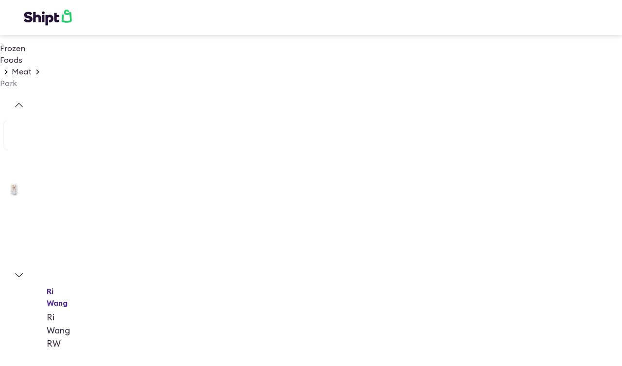

--- FILE ---
content_type: application/javascript; charset=UTF-8
request_url: https://www.shipt.com/_next/static/chunks/9646-c23b6e3aa730020d.js
body_size: 3597
content:
"use strict";(self.webpackChunk_N_E=self.webpackChunk_N_E||[]).push([[9646],{16278:(e,l,r)=>{r.d(l,{J:()=>t});let t=(0,r(99542).eU)({appear:!1,data:{},meta:{toastType:""}});t.debugLabel="toastAtom"},18575:(e,l,r)=>{r.d(l,{X:()=>d});var t=r(3576),o=r(25155),n=r(68223);let a=async e=>{let[,{currentOrderId:l,storeParams:r}]=e.queryKey,{store_id:a,store_location_id:i,metro_id:u}=r,s=await (0,o.$P)({config:{url:"campaigns/v1/promotions/available",data:(0,t._)({context:{all:{store_id:String(a),metro_id:String(u),store_location_id:String(i)}}},l&&{identifier:{order:{id:"".concat(l)}}})},context:e,fetcherName:"fetchAvailablePromotions"});return(0,n.C4)(s.promotions||[])};var i=r(30416),u=r(28975),s=r(58955);let d=()=>{let e=(e=>{let{storeParams:l,currentOrderId:r}=e;return["Promotions",(0,t._)({storeParams:l},r&&{currentOrderId:r})]})({storeParams:(0,i.rm)(),currentOrderId:(0,s.iC)()}),{store_location_id:l}=(0,i.rm)();return(0,u.I)({queryKey:e,queryFn:a,enabled:!!l})}},24974:(e,l,r)=>{r.d(l,{C4:()=>m,Dy:()=>v,P6:()=>y,WY:()=>O,yE:()=>f});var t=r(3576),o=r(55604),n=r(82273),a=r(33888),i=r(60165),u=r(98347),s=r(68223),d=r(14232),p=r(6763),c=r(18575);let v=()=>{let e=_();return(l,r)=>{var t,o,n,a;let{availablePromotions:i}=r,s=null!=(t=i.find(e=>e.type===u.p.OrderDiscount))?t:{};if(s.promotion_id){let{progress:r}=null!=(n=null==(o=s.thresholds)?void 0:o[0])?n:{},t=null!=(a=s.progress)?a:r;if(t&&l&&t>=.75&&1!==t)return e(l,s),!0}return!1}},_=()=>{let{showToast:e}=(0,a.c)();return(l,r)=>{var t,n,a,i,u,s;let{display_name:d="",promotion_params:p,progress:c}=r,{progress:v}=null!=(a=null==(t=r.thresholds)?void 0:t[0])?a:{},_=null!=c?c:v,{effect:m=0,remaining_amount:g=0}=(null==(n=r.thresholds)?void 0:n[0])||{},y={prevProgress:l,progress:null!=_?_:0,remainingAmount:Math.ceil(g/100),creditValue:m/100,promotionId:null!=(i=r.promotion_id)?i:"",categoryId:null!=(u=null==p?void 0:p.category_id)?u:0,displayName:null!=d?d:"",progressHeader:null!=(s=r.progress_header)?s:""};e(o.C.MARKETING_ORDER_PROMO_TOAST,{optionalStyling:{width:"100%"},ariaLabel:"".concat(r.progress_header),props:y})}},m=()=>{let e=(0,i.Lo)(),{showToast:l}=(0,a.c)(),{FEATURED_PROMOTIONS:r}=(0,n.x)();return(n,a,i)=>{let u=(0,s.uH)(n.availablePromotions,null!=i?i:0);if(u&&i){var d,p,c,v,_,m,g;let n=(0,s.uH)(null!=(v=null==a?void 0:a.availablePromotions)?v:[],i),y=null!=(_=null==n?void 0:n.thresholds)?_:[],O=(null==n?void 0:n.progress)?n.progress:null!=(m=null==(d=y[y.length-1])?void 0:d.progress)?m:0,{thresholds:f=[],promotion_params:T,promotion_id:S,display_name:h,progress_header:b,progress_subheader:C}=u,{effect:A=0,progress:P=0,remaining_amount:I=0,effect_type:R=""}=(null==f?void 0:f[0])||{},N=null!=(g=u.progress)?g:P;if(O===N)return!1;let E=(null==T||null==(c=T.images)||null==(p=c[0])?void 0:p.image_url)||"",M=Number(100*N)>=100,w=(I/100).toFixed(2),k=String(A/100);return l(o.C.FEATURE_PROMOTIONS_TOAST,{ariaLabel:"Item quantity updated. ".concat(b," at ").concat(e,"."),optionalStyling:(0,t._)({width:"100%"},r&&{top:"unset",bottom:"16px"}),props:{promotionId:null!=S?S:"",categoryId:i,categoryName:null!=h?h:"",credit:k,imageUrl:E,qualified:M,remainingSpend:w,progress:100*N,prevProgress:O,effect_type:R,progressHeader:null!=b?b:"",progressSubheader:null!=C?C:""}}),!0}return!1}},g=(e,l)=>{var r,t,o,n,a,i;let s=[u.p.Membership,u.p.OrderDiscount,u.p.DeliveryFeeNonMember,u.p.DeliveryFeeMember,void 0,null];return e.type===l.type?(null!=(a=null==(t=l.thresholds)||null==(r=t[0])?void 0:r.effect)?a:0)-(null!=(i=null==(n=e.thresholds)||null==(o=n[0])?void 0:o.effect)?i:0):s.indexOf(e.type)-s.indexOf(l.type)},y=()=>{var e;let l,{availablePromotions:r=[]}=null!=(e=(0,c.X)().data)?e:{},t=r.filter(e=>(0,s.aq)(e,!0)).sort(g);return(l=t.shift())&&l.type===u.p.Membership&&(l=t.shift()),l},O=()=>{var e;let l=(0,p.G$)().data,{availablePromotions:r,dollarTotalQualifyingCredit:t}=null!=(e=null==l?void 0:l.promotions)?e:{};return{promotions:null!=r?r:[],dollarQualifyingCredit:null!=t?t:0}},f=()=>{var e;let l=(0,p.G$)().data,{availablePromotions:r}=null!=(e=null==l?void 0:l.promotions)?e:{};return(0,d.useMemo)(()=>(0,s.Vo)(r),[r])}},28038:(e,l,r)=>{r.d(l,{L:()=>d,Z:()=>p});var t=r(14232),o=r(60165),n=r(16221),a=r(39696),i=r(79024),u=r(47664);let s=(e,l)=>null==e?void 0:e.some(e=>{let{id:r,markups_type:t}=e;return r===l&&((null==t?void 0:t.zero_markups)==="all"||(null==t?void 0:t.zero_markups)==="exclusions")}),d=()=>{var e;let{store_id:l}=null!=(e=(0,o.Jd)())?e:{},{data:r}=(0,n.Yg)(),a=(0,o.jm)();return(0,t.useMemo)(()=>!!(a&&s(null==r?void 0:r.delivery_stores,l)),[null==r?void 0:r.delivery_stores,a,l])},p=()=>{let e=(0,a.jE)();return(0,t.useCallback)(()=>{var l;let{store_id:r,default_shopping_address_id:t,subscription:o}=null!=(l=(0,u.wz)(e))?l:{};if((null==o?void 0:o.type)!==i.A0.CIRCLE_360)return!1;let a=e.getQueryData((0,n.fN)({address_id:t}).queryKey);return s(null==a?void 0:a.delivery_stores,r)},[e])}},33888:(e,l,r)=>{r.d(l,{c:()=>s});var t=r(3576),o=r(62701),n=r(14232),a=r(85278),i=r(16278),u=r(55604);let s=()=>{let e=(0,n.useRef)(null),l=(0,a.Xr)(i.J),r=(0,n.useCallback)(()=>l(e=>(0,o._)((0,t._)({},e),{appear:!1})),[l]),s=(0,n.useCallback)((o,n)=>{let{ariaLabel:a="",optionalStyling:i={},duration:u=4e3,props:s={}}=n;e.current&&clearTimeout(e.current);let d={toastType:o,ariaLabel:a,optionalStyling:i,duration:u};l(e=>({appear:!0,data:s,meta:(0,t._)({},e.meta,d)})),e.current=setTimeout(()=>{r(),e.current=null},u)},[r,l]),d=(0,n.useCallback)(e=>s(u.C.ICON_TOAST,(0,t._)({ariaLabel:e.props.title},e)),[s]),p=(0,n.useCallback)(e=>s(u.C.IMAGE_TOAST,(0,t._)({ariaLabel:e.props.title},e)),[s]);return{showToast:s,hideToast:r,showIconToast:d,showImageToast:p}}},46564:(e,l,r)=>{r.d(l,{SG:()=>u,VA:()=>s,WP:()=>a,gU:()=>i,o$:()=>d});var t=r(16221),o=r(60165),n=r(14232);let a=()=>{var e;let{data:l}=(0,t.Yg)();return null!=(e=null==l?void 0:l.delivery_stores)?e:[]},i=()=>{var e;let{data:l}=(0,t.Yg)();return null!=(e=null==l?void 0:l.pickup_stores)?e:[]},u=()=>{var e;let l=(0,o.od)();return null==(e=a().find(e=>e.id===l))?void 0:e.store_location_name},s=e=>{let l=a();if(e)return l.find(l=>l.id===e)},d=()=>{let e=(0,o.od)(),l=(0,n.useCallback)(l=>l.delivery_stores.find(l=>l.id===e),[e]);return(0,t.Yg)({isDisabled:!e,selectFn:l})}},49729:(e,l,r)=>{r.d(l,{I:()=>a,i:()=>n});var t=r(61220),o=r(76085);function n(e,l){(0,t.SO)("trident_".concat(e,"_").concat(l),new Date().toISOString())}function a(e,l){let r=(0,t.Gq)("trident_".concat(e,"_").concat(l));if(!r)return!0;let n=new Date(r).getTime();return!!Number.isNaN(n)||new Date().getTime()-n>(0,o.X)(24)}},55604:(e,l,r)=>{r.d(l,{C:()=>o});var t,o=((t={}).AMOUNT_INFO_TOAST="amount info toast",t.FEATURE_PROMOTIONS_TOAST="feature promotions toast",t.COUPON_PROGRESS_TOAST="coupon progress toast",t.MARKETING_ORDER_PROMO_TOAST="marketing order promo toast",t.PREFERRED_SHOPPER_PAIRING_TOAST="preferred shopper pairing toast",t.IMAGE_TOAST="image toast",t.TEXT_TOAST="text toast",t.ICON_TOAST="icon toast",t.NO_MARKUPS_TOAST="no markups toast",t)},74698:(e,l,r)=>{r.d(l,{Ui:()=>S,vZ:()=>f,c5:()=>b,rY:()=>T});var t=r(3576),o=r(62701),n=r(39696),a=r(58955),i=r(30416),u=r(36939),s=r(61518),d=r(33888),p=r(55604),c=r(94083),v=r(16620),_=r(91716),m=r(25155),g=r(80266),y=r(60165),O=r(97177);let f=e=>{var l;e=null!=e?e:{couponId:"",clippedAt:""};let r=null==(l=(0,u.Gl)().data)?void 0:l[e.couponId],{clippedAt:t,isFulfilled:o,appliedProductQty:n=0,completionPercent:a=0,qualifiedProductIdsInOrder:i=[]}=null!=r?r:{};return{isClipped:!!(e.clippedAt||t),isFulfilled:!!o,completionPercent:a,qualifiedProductIdsInOrder:i,quantityNeeded:n-i.length}},T=()=>{let{showToast:e}=(0,d.c)(),l=h();return async r=>{let t=()=>{var e;return null==(e=l())?void 0:e[r]},o=t();await (0,c.lx)();let n=t(),a=n||o;if(null==a?void 0:a.clippedAt){var i;!n&&o&&(a=(0,c.ds)(o));let{faceValue:l=0,isFulfilled:r=!1,appliedProductQty:t=0,completionPercent:u=0,qualifiedProductIdsInOrder:d=[]}=a,v=t-d.length;if((null==o?void 0:o.isFulfilled)&&r)return!1;let _=(0,s.$g)(l);return e(p.C.COUPON_PROGRESS_TOAST,{optionalStyling:{borderRadius:8,boxShadow:"none"},ariaLabel:r?"".concat(_," coupon applied at checkout"):"Add ".concat(v," more to get ").concat(_," off"),props:{prevProgress:(null!=(i=null==o?void 0:o.completionPercent)?i:0)/100,progress:u,quantityNeeded:v,formattedValue:_,isFulfilled:r,showProgressBar:t>3}}),!0}return!1}},S=()=>{let e,l,r,s,{mutateAsync:d,error:p,isError:f,isPending:T}=(e=(0,i.rm)(),l=(0,n.jE)(),r=(0,y.wS)()||0,s=(0,a.iC)(),(0,g.n)({mutationFn:async l=>{let{clipped_coupons:r=[]}=await (0,m.$P)({config:{url:"/coupon_service/v1/coupons.clip",params:(0,o._)((0,t._)({},e),{coupon_id:l,clip_source:"web"})},fetcherName:"useMutationClipCoupon"});return r.map(_.Rs)[0]},onSuccess:o=>{l.setQueryData((0,u.Hj)({currentActiveOrderId:s,storeParams:e,userId:r}).queryKey,e=>(0,t._)({},e,(null==o?void 0:o.couponId)&&{[o.couponId]:o}))}})),{trackCMSPromoCardClicked:S}=(0,O.v9)();return{error:p,isError:f,isPending:T,clipCouponAndCalculateSavings:async(e,l)=>{await d(e.couponId),(0,c.lx)(),S((0,v.JL)((0,o._)((0,t._)({},l),{coupon:e,actionType:"clip",couponClipped:!0})))}}},h=()=>{let e=(0,n.jE)(),l=(0,i.rm)(),r=(0,a.iC)(),t=(0,y.wS)()||0;return()=>e.getQueryData((0,u.Hj)({currentActiveOrderId:r,storeParams:l,userId:t}).queryKey)},b=()=>{var e;let l=null!=(e=(0,u.Gl)().data)?e:{};return()=>Object.values(l).reduce((e,l)=>l.isFulfilled?[...e,l]:e,[])}},98675:(e,l,r)=>{r.d(l,{CD:()=>g,Xi:()=>c,Zd:()=>v,tu:()=>_,uG:()=>m});var t=r(6763),o=r(24974),n=r(74698),a=r(68223),i=r(33888),u=r(55604),s=r(28038),d=r(49729),p=r(33637);let c=()=>{let e=(0,t.G$)().data;return!!((null==e?void 0:e.is_alcohol)||(null==e?void 0:e.age_restriction))},v=()=>{var e,l;return null!=(l=null==(e=(0,t.G$)().data)?void 0:e.shopping_cart_lines)?l:[]},_=e=>{var l;let{shopping_cart_lines:r}=null!=(l=(0,t.G$)().data)?l:{},o=null==r?void 0:r.find(l=>e.isCustomProduct?l.name===e.name:l.id===Number(e.id));return null!=o?o:null},m=e=>{var l;return null!=(l=(0,t.cz)(e).data)?l:0},g=()=>{var e,l;let r=(0,o.C4)(),t=(0,o.Dy)(),c=(0,n.rY)(),{showToast:v}=(0,i.c)(),_=(0,s.Z)(),m=null!=(l=null==(e=(0,p.Pq)())?void 0:e.isGlobalContext)&&l;return async(e,l,o)=>{var n,i;let{couponId:s,cpgPromotion:p}=l,{promotions:g}=null!=o?o:{},{isNextOrderDiscount:y,progress:O}=(0,a.Vo)(null==g?void 0:g.availablePromotions),f=e.promotions,T=null!=(i=null==o||null==(n=o.shopping_cart_lines.find(e=>l.isCustomProduct?e.name===l.name:e.id===l.id))?void 0:n.quantity)?i:0,S=()=>{(0,d.i)("toast",l.storeId),v(u.C.NO_MARKUPS_TOAST,{ariaLabel:"You're paying $0 in markups",props:{title:"You're paying $0 in markups."},optionalStyling:{boxShadow:"0 0 4px 0 #0000001a, 0 6px 6px -4px #00000033"}})},h=_()&&(0,d.I)("toast",l.storeId)&&!m&&l.nmu_eligible&&l.quantity>T;if(s){!await c(s)&&h&&S();return}y&&O>=.7?!t(O,f)&&h&&S():!r(f,g,null==p?void 0:p.category_id)&&h&&S()}}}}]);
//# sourceMappingURL=9646-c23b6e3aa730020d.js.map

--- FILE ---
content_type: application/javascript; charset=UTF-8
request_url: https://www.shipt.com/_next/static/chunks/9074-a24ba825bfb60010.js
body_size: 25812
content:
"use strict";(self.webpackChunk_N_E=self.webpackChunk_N_E||[]).push([[9074],{536:(e,t,n)=>{n.d(t,{i:()=>i});var a=n(9834);let i=e=>{let t=null==e?void 0:e.get("retailer_name"),n=t?(0,a.OC)(String(t)):void 0,i="?provider=target";return n&&(i+="&returnTo=".concat(n)),i}},3424:(e,t,n)=>{n.d(t,{De:()=>l,Jw:()=>p,Py:()=>c,RA:()=>h,bD:()=>d,f8:()=>s,ie:()=>m,rV:()=>o});var a=n(25155),i=n(6236),r=n(56208);let o=async(e,t)=>(0,a.$P)({config:{url:"subscription-auxiliary/v1/plans/".concat(e),data:{credit_card_id:t}},options:{ignoredMessages:["ineligible for membership upgrade","Payment card was declined."]},fetcherName:"fetchSubscriptionAuxPurchase"}),l=e=>{var t;let n=null!=(t=e.find(e=>e.interval===i.$.ANNUAL&&e.plan_type===i.d.STANDARD))?t:null,a=n?Number((n.total_cost_cents/100).toFixed(0)):r.kr;return{annualPlan:n,annualCost:a}},s=e=>{var t;let n=null!=(t=e.find(e=>e.interval===i.$.MONTHLY&&e.plan_type===i.d.STANDARD))?t:null,a=n?Number((n.total_cost_cents/100).toFixed(2)):r.I5;return{monthlyPlan:n,monthlyCost:a}},d=e=>{var t;let n=null!=(t=e.find(e=>"student"===e.plan_type))?t:null,a=n?Number((n.total_cost_cents/100).toFixed(2)):r.Sw;return{studentPlan:n,monthlyCost:a}},c=e=>{var t;let n=null!=(t=e.find(e=>"ebt"===e.plan_type))?t:null,a=n?Number((n.total_cost_cents/100).toFixed(2)):r.Lh;return{snapEBTPlan:n,monthlyCost:a}},p=e=>{var t;return{earlyRenewalPlan:null!=(t=e.find(e=>e.plan_type===i.d.EARLY_RENEWAL))?t:null}},m=(e,t)=>{var n;let a=e.find(e=>e.interval===t&&e.plan_type===i.d.STANDARD),r=null!=(n=null==a?void 0:a.trial_period_days)?n:0;return{isTrialEligible:r>0,trialEligibleDays:r}},h=e=>{var t,n;return{singleDeliveryFee:(null!=(n=null==e||null==(t=e[0])?void 0:t.single_delivery_fee_cents)?n:r.hn)/100}}},5167:(e,t,n)=>{n.d(t,{m:()=>l});var a=n(37876),i=n(98047),r=n(95094),o=n(17738);let l=e=>{let{astro_icon:t,text:n,treatment:i,isDetailed:r}=e;switch(i){case"Primary Loud":return(0,a.jsxs)(d,{children:["DealFillIcon"===t&&(0,a.jsx)(s,{size:"sm"}),(0,a.jsx)(o.n,{size:r?{base:"sm",md:"md"}:"sm",strong:!0,concept:"feedback",feedbackType:"positive",children:n})]});case"Secondary Loud":return(0,a.jsx)(c,{strong:!0,size:r?{base:"sm",md:"md"}:"sm",feedbackType:"positive",concept:"feedback",children:n});default:return null}},s=(0,i.Ay)(r.r).withConfig({componentId:"sc-39001cf8-0"})(["color:",";height:12px;width:12px;"],e=>{let{theme:t}=e;return t.color.content.feedback.positive.primary}),d=i.Ay.div.withConfig({componentId:"sc-39001cf8-1"})(["align-items:center;background-color:",";border-radius:4px;display:inline-flex;padding:2px;gap:2px;white-space:nowrap;"],e=>{let{theme:t}=e;return t.color.background.feedback.positive.soft}),c=(0,i.Ay)(o.n).withConfig({componentId:"sc-39001cf8-2"})(["white-space:nowrap;overflow:hidden;text-overflow:ellipsis;"])},6674:(e,t,n)=>{n.d(t,{z:()=>m});var a=n(37876),i=n(98047),r=n(18098),o=n(61518),l=n(40749),s=n(1816),d=n(17738),c=n(37674),p=n(42500);let m=e=>{let{id:t,logo:n,title:i,expiresString:l,numStores:s,buttonLabel:d,buttonAction:m,originalPrice:_,buttonColor:y="gray600",surface:w="default",isHome:v,subtitle:j,termsApply:k=!1,textColor:A}=e,{screenSm:C}=(0,c.U)();return i?(0,a.jsxs)(h,{children:[!C&&n,(0,a.jsxs)(u,{hasSubtitle:!!j,children:[(0,a.jsxs)(g,{children:[!!_&&(0,a.jsx)(b,{surface:w,variant:"secondary",size:{base:"lg",md:"xl"},lineHeight:C?"compact":"default",strike:!0,as:"h3",children:_}),(0,a.jsxs)(p.VP,{children:[(0,a.jsx)(b,{id:"promo_".concat(t,"_title"),surface:w,size:{base:"lg",md:"xl"},strong:!0,lineHeight:C?"compact":"default",as:"h3",textColor:A,children:(0,o.kO)(i)}),j&&(0,a.jsx)(b,{variant:"secondary",surface:w,size:"md",textColor:A,children:(0,o.kO)(j)})]})]}),(0,a.jsxs)(f,{surface:w,textColor:A,hasSubtitle:!!j,children:[!!l&&(0,a.jsxs)(a.Fragment,{children:[l," \xb7 "]}),!!k&&(0,a.jsxs)(a.Fragment,{children:["Terms Apply"," \xb7 "]}),!!d&&(0,a.jsx)(x,{"aria-describedby":"promo_".concat(t,"_title"),onClick:m,buttonColor:y,textColor:A,children:d}),!!(v&&s)&&(0,a.jsxs)(a.Fragment,{children:[" \xb7 ",(0,r.V7)(null!=s?s:1)]})]})]})]}):null},h=i.Ay.div.withConfig({componentId:"sc-d9a1aa5d-0"})(["width:100%;display:flex;align-items:center;padding:0;@media ","{padding:0 1rem;justify-content:space-between;flex-direction:row;}"],l.D9.max_mobile),u=i.Ay.div.withConfig({componentId:"sc-d9a1aa5d-1"})(["width:100%;display:flex;align-items:center;justify-content:space-between;flex-wrap:wrap;gap:",";"],e=>{let{hasSubtitle:t}=e;return t?"0":"0.25rem"}),g=i.Ay.div.withConfig({componentId:"sc-d9a1aa5d-2"})(["display:flex;gap:0.25rem;"]),b=(0,i.Ay)(d.n).withConfig({componentId:"sc-d9a1aa5d-3"})(["color:",";"],e=>{let{textColor:t}=e;return t}),f=(0,i.Ay)(d.n).withConfig({componentId:"sc-d9a1aa5d-4"})(["@media ","{font-size:0.8125rem;line-height:1rem;margin-top:",";width:100%;}color:",";"],l.D9.max_mobile,e=>{let{hasSubtitle:t}=e;return t?"0":"0.25rem"},e=>{let{textColor:t}=e;return t}),x=(0,i.Ay)(s.B).withConfig({componentId:"sc-d9a1aa5d-5"})(["color:",";font-weight:600;"],e=>{let{theme:t,buttonColor:n,textColor:a}=e;return null!=a?a:t[n]})},6773:(e,t,n)=>{n.d(t,{r:()=>i});var a=n(18847);let i=n.n(a)()(()=>Promise.all([n.e(1116),n.e(4587),n.e(2363),n.e(4874),n.e(4844)]).then(n.bind(n,74447)).then(e=>e.MembershipSelectionModal),{loadableGenerated:{webpack:()=>[74447]},ssr:!1})},14900:(e,t,n)=>{n.d(t,{J:()=>d});var a=n(3576),i=n(62701),r=n(65699),o=n(37876),l=n(45979),s=n(94966);let d=e=>{var{surface:t="default",iconSize:n="md"}=e,d=(0,r._)(e,["surface","iconSize"]);return(0,o.jsx)(s.K,(0,i._)((0,a._)({"aria-label":"Close"},d),{icon:l.f,size:n,variant:"ghost",surface:t}))}},18098:(e,t,n)=>{n.d(t,{Ei:()=>r,V7:()=>o,gK:()=>s});var a=n(25928),i=n(41330);let r=e=>{let{valid_through:t,valid_through_string:n}=null!=e?e:{};return n&&""!==n?"Expires ".concat(n):t&&""!==t?(0,a.NB)(t,"M/d"):""},o=e=>1===e?"At 1 store":e?"At ".concat(e," stores"):"",l=[i.x.blue100,i.x.green100,i.x.orange100,i.x.yellow100,i.x.purple100],s=function(e){var t;let n=arguments.length>1&&void 0!==arguments[1]?arguments[1]:0;return null!=(t=l[(e+n)%l.length])?t:l[0]}},21928:(e,t,n)=>{n.d(t,{z:()=>w});var a=n(37876),i=n(70516),r=n(25884),o=n(32637),l=n(42500),s=n(8735),d=n(40749),c=n(98047);let p=(0,c.Ay)(l.VP).withConfig({componentId:"sc-cc96fdbb-0"})(["overflow:hidden;"]),m=c.Ay.div.withConfig({componentId:"sc-cc96fdbb-1"})(["width:100%;@media ","{width:50%;}"],d.D9.tablet),h=()=>(0,a.jsxs)(l.BJ,{direction:{base:"column",md:"row"},children:[(0,a.jsx)(m,{children:(0,a.jsx)(s.E,{width:"100%",height:428})}),(0,a.jsx)(m,{children:(0,a.jsxs)(l.VP,{spacing:"sm",paddingTop:"xl",paddingRight:{base:0,md:"xxl"},paddingLeft:{base:0,md:"xxl"},children:[(0,a.jsx)(s.E,{width:"60%",height:40}),(0,a.jsx)(s.E,{width:"100%",height:20}),(0,a.jsxs)(p,{spacing:"lg",marginBottom:{base:"xl",md:"lg"},children:[(0,a.jsx)(s.E,{width:200,height:30}),(0,a.jsx)(l.BJ,{children:(0,o.y)(2).map(e=>(0,a.jsxs)(l.VP,{spacing:"sm",marginLeft:"sm",marginRight:"sm",marginBottom:{base:"md",md:"xl"},children:[(0,a.jsx)(s.E,{width:264,height:120}),(0,a.jsx)(s.E,{width:264,height:120})]},e))})]})]})})]}),u=(0,c.Ay)(l.fI).withConfig({componentId:"sc-cc96fdbb-2"})(["overflow:hidden;"]),g=(0,c.Ay)(r.o).withConfig({componentId:"sc-cc96fdbb-3"})(["margin-bottom:1rem;@media ","{margin-bottom:1.5rem;}"],d.D9.tablet),b=c.Ay.div.withConfig({componentId:"sc-cc96fdbb-4"})(["@media ","{display:none;}"],d.D9.tablet),f=c.Ay.div.withConfig({componentId:"sc-cc96fdbb-5"})(["display:none;@media ","{display:initial;}"],d.D9.tablet),x=(0,c.Ay)(s.E).withConfig({componentId:"sc-cc96fdbb-6"})(["height:160px;@media ","{height:400px;}"],d.D9.tablet),_={product_shelf:(0,a.jsx)(()=>(0,a.jsxs)("div",{children:[(0,a.jsx)(s.E,{height:41,width:200}),(0,a.jsx)(u,{spacing:"lg",children:(0,o.y)(6).map(e=>(0,a.jsxs)(l.VP,{spacing:"md",margin:["md",0],children:[(0,a.jsx)(s.E,{height:150,width:155}),(0,a.jsx)(s.E,{height:30,width:80}),(0,a.jsx)(s.E,{height:30,width:150})]},e))})]}),{}),campaign_promo_banner:(0,a.jsx)(s.E,{height:80}),coupon_shelf:(0,a.jsx)(u,{children:(0,a.jsx)(l.fI,{spacing:"lg",children:(0,a.jsx)(i.Rp,{isLoading:!0,count:3,width:416,height:150})})}),full_width_banner:(0,a.jsx)(x,{className:"fullWidth contentAtSmDesktop"}),large_promo_carousel:(0,a.jsx)(u,{children:(0,a.jsx)(l.fI,{spacing:"lg",children:(0,a.jsx)(i.Rp,{isLoading:!0,count:3,width:416,height:332})})}),ad_banner:(0,a.jsx)(s.E,{height:200}),ad_showcase:(0,a.jsx)(s.E,{height:350}),header_banner:(0,a.jsx)(s.E,{height:200}),enhanced_nav:(0,a.jsx)(h,{}),enhanced_product:(0,a.jsx)(h,{}),multi_retailer_product_shelves:(0,a.jsx)(l.fI,{spacing:"lg",children:(0,a.jsx)(i.Rp,{isLoading:!0,count:3,width:416,height:150})}),small_nav:(0,a.jsx)(s.E,{height:80}),small_promo_carousel:(0,a.jsx)(u,{children:(0,a.jsx)(l.fI,{spacing:"lg",children:(0,a.jsx)(i.Rp,{isLoading:!0,width:408,height:124,count:3})})}),stores_carousel:(0,a.jsx)(()=>(0,a.jsxs)(a.Fragment,{children:[(0,a.jsx)(b,{children:(0,a.jsx)(l.fI,{wrap:!0,justify:"start",spacing:"lg",children:(0,a.jsx)(i.Rp,{isLoading:!0,width:"100%",height:75,count:2})})}),(0,a.jsx)(f,{children:(0,a.jsx)(s.E,{height:200})})]}),{}),hero_card_carousel:(0,a.jsx)(u,{children:(0,a.jsx)(l.fI,{spacing:"lg",children:(0,a.jsx)(i.Rp,{isLoading:!0,width:416,height:150,count:3})})}),past_orders_shelf:(0,a.jsx)(u,{children:(0,a.jsx)(l.fI,{spacing:"lg",children:(0,a.jsx)(i.Rp,{isLoading:!0,width:416,height:150,count:3})})}),promo_banner:(0,a.jsx)(s.E,{height:80}),standard_nav:(0,a.jsx)(s.E,{height:250}),takeover_banner:(0,a.jsx)(s.E,{height:380}),astro_banner:(0,a.jsx)(s.E,{height:80}),bento_box:(0,a.jsx)(s.E,{height:380}),bento_box_collection:(0,a.jsx)(s.E,{height:400}),punch_card:(0,a.jsx)(s.E,{height:156})},y=Object.keys(_),w=e=>y.includes(e)?(0,a.jsx)(g,{children:_[e]}):null},26255:(e,t,n)=>{n.d(t,{G:()=>u});var a=n(14232),i=n(60165),r=n(78486),o=n(9834),l=n(70740),s=n(18847),d=n.n(s);let c=d()(()=>Promise.all([n.e(1116),n.e(3620),n.e(8838),n.e(6226),n.e(424),n.e(1004),n.e(8457),n.e(1538),n.e(4886)]).then(n.bind(n,34886)).then(e=>e.MembershipChangeModal),{loadableGenerated:{webpack:()=>[34886]},ssr:!1});var p=n(6773);let m=d()(()=>Promise.all([n.e(1116),n.e(4454),n.e(6241)]).then(n.bind(n,6241)).then(e=>e.PurchaseConfirmationModal),{loadableGenerated:{webpack:()=>[6241]},ssr:!1});var h=n(17358);let u=()=>{let e=(0,i.x9)(),t=(0,l.X)(),{openDialog:n}=(0,r.s)(),s=(0,h.p)(),d=(0,a.useCallback)(()=>{if(e)return t.push("".concat(o.JZ.SIGN_UP.url,"?next=").concat(encodeURIComponent(s)));n(p.r)},[e,t,s,n]);return{openMembershipSelectionModal:d,openMembershipChangeModal:(0,a.useCallback)(function(){let e=arguments.length>0&&void 0!==arguments[0]&&arguments[0];n(c,{isDowngrade:e})},[n]),openPurchaseConfirmationModal:(0,a.useCallback)(e=>{n(m,e)},[n])}}},30212:(e,t,n)=>{n.d(t,{G:()=>i});var a=n(18847);let i=n.n(a)()(()=>Promise.all([n.e(1116),n.e(1944),n.e(5415),n.e(2605),n.e(5277),n.e(7420)]).then(n.bind(n,25700)).then(e=>e.StoreInfoDrawer),{loadableGenerated:{webpack:()=>[25700]},ssr:!1})},38323:(e,t,n)=>{n.r(t),n.d(t,{RichTextRenderer:()=>A,renderElement:()=>y,renderElementInverse:()=>w,truncateRichText:()=>k});var a=n(3576),i=n(62701),r=n(37876),o=n(25884),l=n(44605),s=n(17738),d=n(38278),c=n(77254),p=n(57186),m=n(98047),h=n(38422),u=n(63278),g=n(88502),b=n(33542),f=n(3865),x=n(53820),_=n(80462);let y=e=>v(e,"default"),w=e=>v(e,"inverse"),v=function(e){let t=arguments.length>1&&void 0!==arguments[1]?arguments[1]:"default",{type:n,children:o,optional_properties:l}=e;switch(n){case"h1":return(0,r.jsx)(C,{as:"h1",id:null==l?void 0:l.header_id,align:null==l?void 0:l.align,surface:t,children:o.map(j(t))},(0,p.A)());case"h2":return(0,r.jsx)(C,{as:"h2",size:"md",id:null==l?void 0:l.header_id,align:null==l?void 0:l.align,surface:t,children:o.map(j(t))},(0,p.A)());case"h3":return(0,r.jsx)(C,{as:"h3",size:"sm",id:null==l?void 0:l.header_id,align:null==l?void 0:l.align,surface:t,children:o.map(j(t))},(0,p.A)());case"p":var c;if(1===o.length&&(null==(c=o[0])?void 0:c.text)==="")return(0,r.jsx)(E,{},(0,p.A)());return(0,r.jsx)(I,{indent_level:null==l?void 0:l.indent_level,align:null==l?void 0:l.align,surface:t,children:o.map(j(t))},(0,p.A)());case"ol":return(0,r.jsx)(s.n,{as:"ol",align:null==l?void 0:l.align,surface:t,children:o.map(j(t))},(0,p.A)());case"ul":return(0,r.jsx)(s.n,{as:"ul",align:null==l?void 0:l.align,surface:t,children:o.map(j(t))},(0,p.A)());case"li":return(0,r.jsx)(s.n,{as:"li",surface:t,children:o.map(j(t))},(0,p.A)());case"a":return(0,r.jsx)(d.N,(0,i._)((0,a._)({href:l.url},l.open_in_new_tab?{target:"_blank",rel:"noreferrer"}:{}),{surface:t,children:o.map(j(t))}),(0,p.A)());case"table":return(0,r.jsx)(g.X,{children:o.map(j(t))},(0,p.A)());case"td":return(0,r.jsx)(z,{children:o.map(j(t))},(0,p.A)());case"th":return(0,r.jsx)(b.n,{variant:"head",children:o.map(j(t))},(0,p.A)());case"tr":return(0,r.jsx)(f.H,{children:o.map(j(t))},(0,p.A)());case"tbody":return(0,r.jsx)(x.B,{children:o.map(j(t))},(0,p.A)());case"thead":return(0,r.jsx)(_.n,{children:o.map(j(t))},(0,p.A)());case"span":return(0,r.jsx)(P,{children:o.map(j(t))},(0,p.A)());default:return null}},j=e=>t=>"text"in t?t.italic?(0,r.jsx)("i",{children:t.text},(0,p.A)()):t.bold?(0,r.jsx)(S,{children:t.text},(0,p.A)()):t.text:v(t,e),k=function(e){let t=arguments.length>1&&void 0!==arguments[1]?arguments[1]:500;t=t>0?t:500;let n=0,r=e=>{if(!e||n>=t)return null;if("text"in e&&e.text){let r=t-n,o=e.text.slice(0,r);return n+=o.length,(0,i._)((0,a._)({},e),{text:o})}if("children"in e){let t=e.children.map(r).filter(e=>!!e);return(0,i._)((0,a._)({},e),{children:t})}return e};return e.map(r).filter(e=>!!e)},A=e=>{let{content_type_id:t,id:n,data:s}=e,{elements:d}=s.legal_text;try{let e=!!d.find(e=>"table"===e.type);return(0,r.jsx)(o.o,(0,i._)((0,a._)({},(0,l.L)({content_type_id:t,id:n})),{children:(0,r.jsx)(D,{isConstrained:!e,children:d.map(y)})}))}catch(e){return(0,r.jsx)(h.U,{error:e,contentTypeId:t,id:n})}},C=(0,m.Ay)(c.$).withConfig({componentId:"sc-b711364-0"})(["margin-bottom:",";text-align:",";"],(0,u.Y)("sm"),e=>e.align||"inherit"),I=(0,m.Ay)(s.n).withConfig({componentId:"sc-b711364-1"})(["",""],e=>{let{indent_level:t}=e;return t?"text-indent: ".concat(t,"rem;"):""}),E=m.Ay.br.withConfig({componentId:"sc-b711364-2"})(["line-height:1.5;"]),S=m.Ay.span.withConfig({componentId:"sc-b711364-3"})(["font-weight:bold;"]),D=m.Ay.article.withConfig({componentId:"sc-b711364-4"})(["max-width:",";margin:",";"],e=>{let{isConstrained:t=!0}=e;return t?"65ch":null},(0,u.Y)(0,"auto")),z=(0,m.Ay)(b.n).withConfig({componentId:"sc-b711364-5"})(["vertical-align:top;"]),P=m.Ay.span.withConfig({componentId:"sc-b711364-6"})(["","{font-size:inherit;}"],d.N)},38422:(e,t,n)=>{n.d(t,{U:()=>f});var a=n(3576),i=n(62701),r=n(37876),o=n(25884),l=n(44605),s=n(23377),d=n(68514),c=n(98047),p=n(13425),m=n(3685),h=n(17738),u=n(42500),g=n(28749),b=n(94299);let f=e=>{let{error:t,id:n,contentTypeId:c}=e;return((0,m.H)()&&(0,d.vV)(t,{id:n,contentTypeId:c}),s.KV)?null:(0,r.jsx)(o.o,(0,i._)((0,a._)({},(0,l.L)({content_type_id:c,id:n})),{children:(0,r.jsxs)(x,{children:[(0,r.jsxs)(u.fI,{spacing:"xs",children:[(0,r.jsx)(b.Y,{concept:"feedback",feedbackType:"negative",variant:"secondary"}),(0,r.jsxs)(h.n,{concept:"feedback",feedbackType:"negative",variant:"primary",children:["Error rendering CMS content type:\xa0",(0,r.jsx)(y,{as:"pre",strong:!0,children:c})]})]}),t instanceof Error&&(0,r.jsx)(p.Y,{children:(0,r.jsx)(_,{children:t.stack})})]})}))},x=(0,c.Ay)(g.a).withConfig({componentId:"sc-356ffc1b-0"})(["border:1px dashed ",";border-radius:4px;background-color:",";color:",";padding:16px;"],e=>{let{theme:t}=e;return t.color.border.feedback.negative.loud},e=>{let{theme:t}=e;return t.color.background.base.neutral.subtle_100},e=>{let{theme:t}=e;return t.color.content.feedback.negative.primary}),_=c.Ay.pre.withConfig({componentId:"sc-356ffc1b-1"})(["overflow:scroll;"]),y=(0,c.Ay)(h.n).withConfig({componentId:"sc-356ffc1b-2"})(["display:inline;"])},47788:(e,t,n)=>{n.d(t,{U:()=>s,V:()=>d});var a=n(3576),i=n(62701),r=n(70991),o=n(34813),l=n(72029);let s=e=>{let{storeId:t,storeName:n,storeLocationId:a,isNew:i,index:s,displaySublocation:d,promotionId:c,openCart:p,attributes:m,promos:h}=e;(0,l.u4)({eventName:o.AnalyticsEvent.AvailableStoreViewed,properties:{store_id:t,store_name:n,store_location_id:a,is_new:i,location:(0,r.dl)(),index:s,display_sublocation:d,promotion_id:c,open_cart:p,attributes:m,promos:h}})},d=e=>{let{storeId:t,storeName:n,storeLocationId:s,isNew:d,index:c,displaySublocation:p,promotionId:m,openCart:h,content:u,attributes:g,promos:b}=e;(0,l.u4)({eventName:o.AnalyticsEvent.AvailableStoreClicked,properties:(0,i._)((0,a._)({store_id:t,store_name:n,store_location_id:s,is_new:d,location:(0,r.dl)(),index:c,display_sublocation:p,promotion_id:m,open_cart:h},u&&{content:u}),{attributes:g,promos:b})})}},48335:(e,t,n)=>{n.d(t,{Wc:()=>S,dT:()=>I,lT:()=>C});var a=n(3576),i=n(62701),r=n(37876),o=n(98047),l=n(17738),s=n(14232),d=n(42500),c=n(40749),p=n(14900),m=n(49729),h=n(60165),u=n(50225),g=n(83042),b=n(60940),f=n(6763),x=n(61518),_=n(48804),y=n(31055),w=n(25884),v=n(44605),j=n(25685),k=n(37674);let A=()=>{let{active:e}=(0,_.rk)(y.e.PROJECT_M_TOTAL_SAVINGS_CALCULATION),t=(0,h.od)(),n=(0,m.I)("total_savings_banner",t),a=(0,h.jm)(),{data:i}=(0,f.G$)(),{total_savings:r}=null!=i?i:{},[o,l]=(0,s.useState)(!0);return{shouldShowBanner:!!(n&&e&&a&&r&&o),onCloseBanner:()=>{l(!1)},total_savings:r}},C=()=>{let{shouldShowBanner:e,onCloseBanner:t,total_savings:n}=A();return e?(0,r.jsx)(E,{onClose:t,totalSavings:n}):null},I=e=>{let{content_type_id:t,id:n}=e,{screenSm:o}=(0,k.U)(),l=(0,j.M)(90,{enabled:o}),{shouldShowBanner:s,onCloseBanner:d,total_savings:c}=A();return s?(0,r.jsx)(D,(0,i._)((0,a._)({},(0,v.L)({content_type_id:t,id:n})),{isPastScrollThreshold:l,children:(0,r.jsx)(E,{onClose:d,totalSavings:c})})):null},E=e=>{let{onClose:t,totalSavings:n}=e,a=(0,h.od)();return(0,s.useEffect)(()=>{(0,u.k)({shelf_index:0,shelf_name:"banner",content:"total_savings",type:"banner",link_name:"c360_total_savings_banner"})},[]),(0,r.jsx)(z,{children:(0,r.jsx)(S,{onClick:()=>{t(),(0,m.i)("total_savings_banner",a),(0,u.L)({shelf_index:0,shelf_name:"banner",content:"total_savings",type:"button",link_name:"dismiss"})},justifyContent:"center",children:(0,r.jsxs)(l.n,{strong:!0,size:{base:"md",md:"lg",lg:"xl"},lineHeight:"compact",children:["Order savings: ",(0,x.$g)(n)]})})})},S=e=>{let{children:t,onClick:n,justifyContent:a="start"}=e;return(0,r.jsxs)(P,{padding:{base:["sm","lg"],md:["sm","lg"]},align:"center",justify:{base:"space-between",md:"center"},className:"fullWidth",children:[(0,r.jsxs)(L,{spacing:{base:"md",md:"xxl"},align:"center",justify:{base:a,md:"center"},children:[(0,r.jsx)(b.p,{}),t]}),(0,r.jsx)(M,{onClick:n})]})},D=(0,o.Ay)(w.o).withConfig({componentId:"sc-7fcbc28d-0"})(["position:sticky;z-index:4;max-width:100%;@media ","{transition:top 0.6s ease;top:",";}@media ","{top:120px;margin-bottom:2.5rem;}"],c.D9.max_mobile,e=>{let{isPastScrollThreshold:t}=e;return t?"72px":"134px"},c.D9.tablet),z=o.Ay.div.withConfig({componentId:"sc-7fcbc28d-1"})(["position:sticky;z-index:4;@media ","{top:72px;}@media ","{top:120px;}"],c.D9.max_mobile,c.D9.tablet),P=(0,o.Ay)(d.fI).withConfig({componentId:"sc-7fcbc28d-2"})(["background:",";border-left:4px solid ",";",";position:relative;"],e=>{let{theme:t}=e;return t.color.background.base.neutral.subtle_00},e=>{let{theme:t}=e;return t.redCircle360},(0,g.Ky)("lift","light",!1)),L=(0,o.Ay)(d.fI).withConfig({componentId:"sc-7fcbc28d-3"})(["width:100%;"]),M=(0,o.Ay)(p.J).withConfig({componentId:"sc-7fcbc28d-4"})(["color:inherit;@media ","{padding:0.25rem;}"],c.D9.max_mobile)},53952:(e,t,n)=>{n.d(t,{U:()=>l,p:()=>s});var a=n(3576),i=n(62701),r=n(9834),o=n(62813);let l=e=>{var t,n,r,o,l;let s=null==(r=e.metadata)||null==(n=r.read_operation_info)||null==(t=n.source_object)?void 0:t.object,{heading:d,sub_heading:c,terms:p,full_terms_title:m,full_terms_url:h,available_stores:u,cta_text:g,original_price:b,expiration_date:f,image:x,background_color:_,text_color:y,store_cards:w,skip_store_selection:v}=e.data;return(0,i._)((0,a._)({},s),{display_name:d,display_description:c,terms:p,full_terms_title:m,full_terms_url:h,button_cta:g,valid_through:f,background_color:_,text_color:y,promotion_params:(0,a._)({},null==s?void 0:s.promotion_params,x&&{images:[{image_url:x.src}]},b&&{original_price:b}),available_store_ids:null!=(l=null!=(o=null==w?void 0:w.map(e=>e.data.retailer_id))?o:null==u?void 0:u.map(e=>e.data.retailer_id))?l:[],skip_store_selection:v})},s=e=>{var t;let{category_id:n,search_url:a,is_marketing_category:i,relative_link:l}=null!=(t=e.promotion_params)?t:{};if(l)return l;if(a)return a;if(n){let e=(0,o.As)({query:"",[i?"promotion_category_id":"category_id"]:n});return"".concat(r.JZ.FEATURED_PROMOTIONS.url,"/").concat(n,"?").concat(e)}return null}},56208:(e,t,n)=>{n.d(t,{I5:()=>r,Lh:()=>l,Q8:()=>s,Sw:()=>o,hn:()=>a,kr:()=>i,pH:()=>d});let a=1e3,i=99,r=10.99,o=4.99,l=4.99,s=19.64,d=4},57852:(e,t,n)=>{n.d(t,{Y:()=>i});var a=n(14232);let i=function(){let e=!(arguments.length>0)||void 0===arguments[0]||arguments[0],[t,n]=(0,a.useState)(!1),i=e=>{let t=e.currentTarget,n=t.getBoundingClientRect();t.style.transformOrigin="".concat((e.clientX-n.left)/n.width*100,"% ").concat((e.clientY-n.top)/n.height*100,"%")};return{handlePanZoomClick:e=>{n(!t),i(e)},handlePanZoomMove:n=>{e&&t&&i(n)},isZooming:t}}},59807:(e,t,n)=>{n.d(t,{b:()=>i,n:()=>r});var a=n(42200);let i=(0,a.tG)("latestViews",{},void 0,{unstable_getOnInit:!0});i.debugLabel="latestViewsAtom";let r=(0,a.tG)("membershipEntryPointBannerDismissed",!1);r.debugLabel="membershipEntryPointBannerDismissedAtom"},60876:(e,t,n)=>{n.d(t,{EF:()=>i,Jx:()=>r,d0:()=>l,p5:()=>o});var a=n(79024);let i=e=>"/v1/customers/".concat(e,"/subscriptions"),r=e=>{var t,n,a,i,r,l,s,d,c,p,m,h,u;return{id:null!=(l=null==e||null==(t=e.plan)?void 0:t.id)?l:"",name:null!=(s=null==e||null==(n=e.plan)?void 0:n.name)?s:"",price:(null!=(d=null==e||null==(a=e.plan)?void 0:a.amount)?d:0)/100,startDate:o(null==e?void 0:e.start),renewalDate:o(null==e?void 0:e.current_period_end),trialStart:o(null==e?void 0:e.trial_start),trialEnd:o(null==e?void 0:e.trial_end),cancelAtPeriodEnd:null!=(c=null==e?void 0:e.cancel_at_period_end)&&c,interval:null!=(p=null==e||null==(i=e.plan)?void 0:i.interval)?p:"",intervalCount:null!=(m=null==e||null==(r=e.plan)?void 0:r.interval_count)?m:0,refundable:null!=(h=null==e?void 0:e.refundable)&&h,status:(null==e?void 0:e.status)||"",type:null!=(u=null==e?void 0:e.type)?u:""}},o=e=>{try{return e?new Date(1e3*e).toISOString():""}catch(e){return""}},l=(e,t)=>!!(e.exempt&&t.type!==a.A0.CIRCLE_360||t.id)},60940:(e,t,n)=>{n.d(t,{p:()=>o});var a=n(37876),i=n(52735),r=n(32421);let o=e=>{let{width:t=53,height:n=24}=e;return(0,a.jsx)(i._,{src:(0,r.U)("circle360_stacked.png"),alt:"",width:t,height:n,unoptimized:!0})}},64178:(e,t,n)=>{n.d(t,{m:()=>m,L:()=>h});var a=n(3576),i=n(62701),r=n(25155);let o=async e=>{let t=await (0,r.Vg)({config:{url:"subscription-auxiliary/v1/plans"},context:e,fetcherName:"fetchSubscriptionAuxEligiblePlans"});if(!t.every(e=>{var t;return(null==(t=e.display)?void 0:t.auto_renewal)&&Array.isArray(e.display.auto_renewal.notice)&&Array.isArray(e.display.auto_renewal.check_box)&&Array.isArray(e.display.auto_renewal.notes)}))throw Error("Missing a required property: AuxMembershipPlan.display.auto_renewal");return t};var l=n(90128),s=n(25496),d=n(28975),c=n(82599),p=n(14232);let m=(0,s.j)({queryKey:["SubscriptionAuxPlans"],queryFn:o,staleTime:(0,c.T)(15)}),h=function(){let{planType:e}=arguments.length>0&&void 0!==arguments[0]?arguments[0]:{},{userId:t}=(0,l.w)(),n=(0,p.useCallback)(t=>e?t.filter(t=>t.plan_type===e):t,[e]);return(0,d.I)((0,i._)((0,a._)({},m),{select:n,enabled:!!t}))}},67747:(e,t,n)=>{n.d(t,{O:()=>a,y:()=>i});let a={PPO:"ppo",PPO_WITH_PROMO:"ppo_with_promo",MEMBER_UPGRADE:"member_upgrade",MEMBER_UPGRADE_WITH_PROMO:"member_upgrade_with_promo",MEMBER_EARLY_RENEWAL:"early_renewal"},i={MESSAGE_GOAL:"Membership GHP Entry Points",DISPLAY_SUBLOCATION:{GLOBAL_HOME:"global_home",HAMBURGER_MENU:"hamburger_menu"},content:{BANNER:a,HAMBURGER_MENU:{SHIPT_MEMBERSHIP:"shipt_membership",GET_SHIPT_MEMBERSHIP:"get_shipt_membership"}},type:{BANNER:"banner",BUTTON:"button"}}},67873:(e,t,n)=>{n.d(t,{gK:()=>p,xP:()=>c,N4:()=>m});var a=n(3576),i=n(62701),r=n(25496),o=n(28975),l=n(30416),s=n(25155);let d=e=>{let[,t]=e.queryKey;return(0,s.Vg)({config:{url:"fees/v1/orders/fees"},options:{storeParams:t},context:e,fetcherName:"fetchCartFee"})},c=()=>{let e=(0,l.rm)(),{metro_id:t}=e;return(0,o.I)((0,i._)((0,a._)({},(0,r.j)({queryKey:["Fees",e],queryFn:d})),{enabled:!!t}))},p=(0,r.j)({queryKey:["RetailerFees"],queryFn:e=>(0,s.Vg)({config:{url:"fees/v1/retailers"},context:e,fetcherName:"fetchRetailerFees"})}),m=()=>(0,o.I)((0,a._)({},p))},67906:(e,t,n)=>{n.d(t,{m:()=>i});var a=n(18847);let i=n.n(a)()(()=>Promise.all([n.e(1116),n.e(9746),n.e(3620),n.e(8838),n.e(8528),n.e(2),n.e(1859),n.e(9314),n.e(1254),n.e(2864)]).then(n.bind(n,68877)).then(e=>e.MembershipPurchaseModal),{loadableGenerated:{webpack:()=>[68877]},ssr:!1})},68779:(e,t,n)=>{n.d(t,{u:()=>ax});var a=n(3576),i=n(18847),r=n.n(i),o=n(62701),l=n(37876),s=n(98047),d=n(31132),c=n(31112),p=n(70516),m=n(25884),h=n(40749),u=n(77254),g=n(17738),b=n(70468),f=n(97177),x=n(52735),_=n(44605),y=n(42500),w=n(38323);let v="(min-width: 1080px)",j="(max-width: 1079px)";var k=n(13425),A=n(86826);let C=s.Ay.div.withConfig({componentId:"sc-5f0a3870-0"})(e=>{let{$bannerHeight:t}=e;return(0,s.AH)(["position:relative;margin-bottom:1rem;display:grid;place-items:center;min-height:10rem;overflow:hidden;","{z-index:1;max-width:20rem;}@media ","{min-height:","px;","{max-width:31.25rem;}}@media ","{border-radius:0.5rem;}"],y.VP,h.D9.tablet,"tall"===t?400:200,y.VP,h.D9.smDesktop)}),I=(0,s.Ay)(x._).withConfig({componentId:"sc-5f0a3870-1"})(["display:none;@media ","{display:block;width:80px;height:80px;}@media ","{width:110px;height:110px;}"],h.D9.tablet,h.D9.smDesktop),E=(0,s.Ay)(u.$).withConfig({componentId:"sc-5f0a3870-2"})(["color:",";font-size:1.75rem;@supports (text-wrap:balance){text-wrap:balance;}@supports not (text-wrap:balance){white-space:pre-wrap;}@media ","{font-size:3rem;line-height:3.3rem;}"],e=>{let{$heading_color:t}=e;return t},h.D9.tablet),S=(0,s.Ay)(g.n).withConfig({componentId:"sc-5f0a3870-3"})(["color:",";font-size:0.875rem;@media ","{font-size:1rem;}"],e=>{let{$subheading_color:t}=e;return t},h.D9.tablet),D=(0,s.Ay)(b.vx).withConfig({componentId:"sc-5f0a3870-4"})(["min-width:122px;@media ","{display:none;}"],h.D9.smDesktop),z=(0,s.Ay)(b.vx).withConfig({componentId:"sc-5f0a3870-5"})(["min-width:138px;@media ","{display:none;}@media ","{display:none;}"],h.D9.max_mobile,h.D9.only_tablet),P=(0,s.Ay)(x._).withConfig({componentId:"sc-5f0a3870-6"})(["object-fit:cover;object-position:center;"]),L=(0,s.Ay)(P).withConfig({componentId:"sc-5f0a3870-7"})(["@media ","{display:none;}"],e=>{let{query:t}=e;return t}),M=(0,s.Ay)(P).withConfig({componentId:"sc-5f0a3870-8"})(["display:none;@media "," and ","{display:block;}"],h.D9.lgMobile,j),N=(0,s.Ay)(P).withConfig({componentId:"sc-5f0a3870-9"})(["@media ","{display:none;}"],e=>{let{query:t}=e;return t});var G=n(94966),B=n(46880),O=n(73282),T=n(53708),R=n(76119),V=n.n(R),H=n(47788),U=n(97624),Y=n(70601),F=n(1816),W=n(60129),q=n(68514),$=n(37674),J=n(86042);let Z=e=>{let{onClick:t}=e;return(0,l.jsx)(G.K,{onClick:t,"aria-label":"View all stores",variant:"tertiary",icon:T.f,size:"sm",className:"tablet-button"})},K=e=>{let{heading:t,deliveryStoresList:n,hideNoMarkups:i,view_all_link:r,content_type_id:s,id:c,analyticSlug:p,seoHeadLevel:m}=e,{selectStore:h}=(0,U.j)(),{screenSm:u}=(0,$.U)(),{trackCMSElementClicked:g}=(0,f.v9)(),b=(0,W.xt)(),x=()=>{g({link_name:"view_all_stores",type:"link"});let e=document.getElementById("bottom-stores-carousel");if(e){let t=e.getBoundingClientRect().top-b.height;window.scrollTo({top:t,behavior:"smooth"})}else(0,q.JE)("Stores Carousel View All behavior not implemented")},y=n.some(e=>{var t,n,a;return null!=(a=null==(t=e.primary_attributes)?void 0:t.length)?a:null==(n=e.secondary_attributes)?void 0:n.length}),w=e=>{if(y){var t,n,a;let i=[...null!=(n=e.primary_attributes)?n:[],...null!=(a=e.secondary_attributes)?a:[]].map(e=>e.data.text);return{promos:null==(t=e.primary_attributes)?void 0:t.flatMap(e=>{var t,n;return null!=(n=null==(t=e.metadata)?void 0:t.read_operation_info.source_object.object.promotion_id)?n:[]}),attributes:i}}return{}},v=(e,t)=>(0,l.jsx)(d.j,{onInView:()=>{(0,H.U)((0,a._)({storeId:e.retailer_id,storeName:e.name,index:t,displaySublocation:null!=p?p:"store_list_carousel"},w(e)))},children:(0,l.jsx)(ee,{onClick:()=>{h((0,o._)((0,a._)({},e),{id:e.retailer_id,is_pickup:!!e.pickup_eligible})),(0,H.V)((0,a._)({storeId:e.retailer_id,storeName:e.name,index:t,displaySublocation:null!=p?p:"store_list_carousel"},w(e)))},"aria-label":"click to select ".concat(e.name),children:(0,l.jsx)(Y.O,{image:e.logo.src,name:e.name,showNoMarkups:!i&&!e.has_markup,backgroundColor:e.background_color,showNewBadge:e.recently_launched,attributes:e.primary_attributes})})},e.retailer_id),j=(0,l.jsx)(O.F,{title:{content:null!=t?t:"Stores near you",isHidden:!t,renderAs:(0,J.F)(m)},trailing:r?(0,l.jsxs)(l.Fragment,{children:[(0,l.jsx)(B.Q,{onClick:x,"aria-label":"View all stores",className:"desktop-button",children:r.text}),(0,l.jsx)(Z,{onClick:x})]}):void 0,className:"stores-carousel-desktop",hasInlineControls:!0,children:n.map(v)}),k=(0,l.jsx)(O.F,{title:{content:null!=t?t:"Stores near you",isHidden:!t,renderAs:(0,J.F)(m)},className:"stores-carousel-mobile",trailing:r?(0,l.jsx)(Z,{onClick:x}):void 0,hasInlineControls:!0,children:n.length>5?V()(n,2).map((e,t)=>{var n;return(0,l.jsx)(Q,{children:e.map((e,n)=>v(e,2*t+n))},null==(n=e[0])?void 0:n.retailer_id)}):n.map(v)});return(0,l.jsx)(X,(0,o._)((0,a._)({},(0,_.L)({content_type_id:s,id:c})),{children:u?k:j}))},X=(0,s.Ay)(m.o).withConfig({componentId:"sc-6a5a4797-0"})(["@media ","{--content-max-width:1080px;}& .stores-carousel-desktop{margin-bottom:1rem;margin-top:1rem;@media ","{display:block;grid-column:full-width;& .tablet-button{display:flex;}}@media ","{grid-column:content;& .desktop-button{display:flex;}}}& .stores-carousel-mobile{grid-column:full-width;margin-bottom:1rem;}"],h.D9.smDesktop,h.D9.lgMobile,h.D9.tablet),Q=s.Ay.div.withConfig({componentId:"sc-6a5a4797-1"})(["display:grid;flex-grow:1;grid-gap:",";grid-template-rows:1fr 1fr;"],(0,h.OV)("sm")),ee=(0,s.Ay)(F.B).withConfig({componentId:"sc-6a5a4797-2"})(["flex-grow:1;align-self:start;text-align:left;width:100%;&:focus-visible{outline:solid 2px ",";border-radius:12px;}"],e=>{let{theme:t}=e;return t.color.focus.default});var et=n(60165),en=n(28749),ea=n(42859),ei=n(19634),er=n(26363),eo=n(5167);let el=e=>{let{content_type_id:t,id:n,deliveryStoresList:i,heading:r,analyticSlug:s,seoHeadLevel:d}=e,{selectStore:c}=(0,U.j)(),p=(0,et.od)(),{flags:{snap_ebt_eligible:h}}=(0,er.h)(),g=e=>{let{primary_attributes:t,secondary_attributes:n}=e,i=[...null!=t?t:[],...null!=n?n:[]].map(e=>e.data.text),r=null==t?void 0:t.flatMap(e=>{var t,n;return null!=(n=null==(t=e.metadata)?void 0:t.read_operation_info.source_object.object.promotion_id)?n:[]});return(0,a._)({displaySublocation:s,storeId:e.retailer_id,storeLocationId:e.store_location_id,storeName:e.name,isNew:e.recently_launched},x?{attributes:i,promos:r}:{})},b=(e,t)=>{(0,H.V)((0,a._)({index:t},g(e))),c((0,o._)((0,a._)({},e),{id:e.retailer_id,is_pickup:!!e.pickup_eligible}))},f=(e,t)=>{(0,H.U)((0,a._)({index:t},g(e)))},x=i.some(e=>{var t,n,a;return null!=(a=null==(t=e.primary_attributes)?void 0:t.length)?a:null==(n=e.secondary_attributes)?void 0:n.length}),w=e=>{var t,n,a,i;let r=null!=(a=null==(t=e.secondary_attributes)?void 0:t.filter(e=>"Subtle"===e.data.treatment&&(!e.data.text.includes("EBT")||h)).map(e=>e.data.text))?a:[],o=null==(n=e.primary_attributes)?void 0:n.find(e=>"Secondary Loud"===e.data.treatment);return x?r:(0,ea.z)({lastViewed:e.retailer_id===p,isPickupAvailable:null!=(i=e.pickup_eligible)&&i,noMarkupStore:!o&&!e.has_markup,snap_ebt_eligible:h,storeEBT:e.ebt_eligible,distance_amount:e.distance_amount,distance_unit:e.distance_unit})};return(0,l.jsx)("div",{id:"bottom-stores-carousel",children:(0,l.jsxs)(m.o,(0,o._)((0,a._)({},(0,_.L)({id:n,content_type_id:t})),{children:[r&&(0,l.jsx)(en.a,{marginBottom:"md",children:(0,l.jsx)(u.$,{size:"lg",as:(0,J.F)(d),children:r})}),(0,l.jsx)(y.VP,{display:{base:"flex",md:"none"},className:"fullWidth",children:i.map((e,t)=>(0,l.jsx)(es,{storeDetails:w(e),size:"md",onClick:()=>b(e,t),store:e,onInView:()=>f(e,t)},e.retailer_id))}),(0,l.jsx)(ef,{children:i.map((e,t)=>(0,l.jsx)(es,{size:"lg",storeDetails:w(e),onClick:()=>b(e,t),store:e,onInView:()=>f(e,t)},e.retailer_id))})]}))})},es=e=>{let{onClick:t,store:n,storeDetails:a,onInView:i,size:r}=e;return(0,l.jsxs)(ep,{"aria-describedby":"store-details-".concat(n.retailer_id),"aria-label":"select ".concat(n.name," as your store"),onClick:t,children:[(0,l.jsxs)(y.fI,{align:"center",justify:"space-between",children:[(0,l.jsx)(ed,{size:r,store:n,storeDetails:a,onInView:i}),"md"===r&&(0,l.jsx)(ei.v,{})]}),(0,l.jsx)(em,{})]})},ed=e=>{let{store:t,storeDetails:n,size:i,onInView:r}=e,{primary_attributes:o}=t,s=null==o?void 0:o.find(e=>"Primary Loud"===e.data.treatment),c=null==o?void 0:o.find(e=>"Secondary Loud"===e.data.treatment);return(0,l.jsx)(d.j,{onInView:r,children:(0,l.jsxs)(y.fI,{align:"center",spacing:"md",padding:{base:[0,"lg"],md:[0]},children:[(0,l.jsx)(eg,{backgroundColor:t.background_color,children:(0,l.jsx)(eb,{alt:"".concat(t.name," store image"),src:t.logo.src,width:"md"===i?56:89,height:"md"===i?40:64,fallbackType:"store"})}),(0,l.jsxs)(eh,{align:"start",children:[(0,l.jsxs)(y.fI,{align:"center",spacing:"sm",children:[(0,l.jsx)(ex,{strong:!0,lineHeight:"compact",size:{base:"md",md:"lg"},children:t.name}),t.recently_launched&&(0,l.jsx)(ec,{surface:"inverse",size:"sm",strong:!0,lineHeight:"compact",children:"New"})]}),n.length>0&&(0,l.jsx)(y.BJ,{id:"store-details-".concat(t.retailer_id),direction:"column",children:(0,l.jsx)(y.fI,{wrap:!0,children:n.map((e,t)=>(0,l.jsx)(eu,{size:{base:"sm",md:"md"},variant:"secondary",children:"".concat(e).concat(t!==n.length-1?" ‧ ":"")},e))})}),(s||c)&&(0,l.jsxs)(y.fI,{align:"center",spacing:"xs",children:[s&&(0,l.jsx)(eo.m,(0,a._)({isDetailed:!0},s.data)),s&&c&&" ‧ ",(null==c?void 0:c.data)&&(0,l.jsx)(eo.m,(0,a._)({isDetailed:!0},c.data))]})]})]})})},ec=(0,s.Ay)(g.n).withConfig({componentId:"sc-fe0a6d1c-0"})(["background-color:rgb(0 0 0 / 70%);border-radius:0.25rem;padding:0.125rem;"]),ep=(0,s.Ay)(F.B).withConfig({componentId:"sc-fe0a6d1c-1"})(["position:relative;overflow:visible;width:100%;padding:1rem 1rem 0 0;&:hover,&:hover::before{background-color:",";}&:active,&:active::before{background-color:",";}@media ","{border-radius:8px;padding:1rem 0 0;&::before{content:'';position:absolute;inset:0 0 0 -1rem;border-radius:8px;z-index:-1;}&:focus-visible{outline:solid 2px ",";outline-offset:2px;}}"],e=>{let{theme:t}=e;return t.color.background.base.neutral.subtle_100},e=>{let{theme:t}=e;return t.color.background.base.neutral.soft},h.D9.tablet,e=>{let{theme:t}=e;return t.color.focus.default}),em=s.Ay.span.withConfig({componentId:"sc-fe0a6d1c-2"})(["display:flex;align-self:stretch;height:1px;background-color:",";margin:1rem 0.4rem 0 1rem;@media ","{margin:1rem 1rem 0 0;}",":last-of-type &{display:none;}"],e=>{let{theme:t}=e;return t.color.border.base.neutral.subtle},h.D9.tablet,ep),eh=(0,s.Ay)(y.VP).withConfig({componentId:"sc-fe0a6d1c-3"})(["overflow-x:hidden;@media ","{width:calc(100% - 120px);}"],h.D9.tablet),eu=(0,s.Ay)(g.n).withConfig({componentId:"sc-fe0a6d1c-4"})(["padding-right:0.25rem;text-wrap:nowrap;"]),eg=s.Ay.div.withConfig({componentId:"sc-fe0a6d1c-5"})(["border-radius:8px;background-color:",";display:flex;position:relative;border:1px solid rgba(0 0 0 / 10%);flex-shrink:0;"],e=>{let{backgroundColor:t}=e;return"".concat(t)}),eb=(0,s.Ay)(x._).withConfig({componentId:"sc-fe0a6d1c-6"})(["object-fit:contain;"]),ef=s.Ay.div.withConfig({componentId:"sc-fe0a6d1c-7"})(["display:none;@media ","{display:grid;grid-column-gap:12px;> * ","::before{left:-1rem;right:0;}}@media ","{grid-template-columns:repeat(2,minmax(50%,1fr));> *:nth-child(2n + 1):nth-last-child(-n + 2),> *:nth-child(2n + 1):nth-last-child(-n + 2) ~ *{padding-bottom:1rem;","{display:none;}}}@media ","{grid-template-columns:repeat(3,minmax(33%,1fr));> *:nth-child(3n + 1):nth-last-child(-n + 3),> *:nth-child(3n + 1):nth-last-child(-n + 3) ~ *{padding-bottom:1rem;","{display:none;}}}"],h.D9.tablet,ep,h.D9.only_tablet,em,h.D9.smDesktop,em),ex=(0,s.Ay)(g.n).withConfig({componentId:"sc-fe0a6d1c-8"})(["white-space:nowrap;overflow:hidden;text-overflow:ellipsis;"]),e_=e=>!!e.store_location_id&&!!e.metro_id;var ey=n(21928),ew=n(38422),ev=n(78486),ej=n(47234),ek=n(70340);let eA=(0,s.Ay)(m.o).withConfig({componentId:"sc-c30afd8e-0"})(["width:100%;@media ","{position:relative;padding:16px 0 8px;text-align:center;background:",";}"],j,e=>{let{theme:t}=e;return"linear-gradient(\n      180deg,\n      rgba(255 255 255 / 0%) 0%,\n      rgba(255 255 255 / 90%) 12.5%,\n      ".concat(t.white," 100%\n    )")}),eC=(0,s.Ay)(x._).withConfig({componentId:"sc-c30afd8e-1"})(["max-width:155px;height:auto;@media ","{max-width:217px;}"],h.D9.tablet),eI=(0,s.Ay)(u.$).withConfig({componentId:"sc-c30afd8e-2"})(["font-size:30px;@media "," and ","{font-size:36px;}@media ","{font-size:48px;}"],h.D9.tablet,j,v),eE=(0,s.Ay)(x._).withConfig({componentId:"sc-c30afd8e-3"})(["object-fit:cover;@media ","{display:none;}"],h.D9.lgMobile),eS=(0,s.Ay)(x._).withConfig({componentId:"sc-c30afd8e-4"})(["display:none;@media "," and ","{display:flex;object-fit:cover;}@media ","{font-size:48px;}"],h.D9.lgMobile,j,v),eD=(0,s.Ay)(x._).withConfig({componentId:"sc-c30afd8e-5"})(["display:none;@media ","{display:flex;object-fit:cover;max-width:2500px;margin:0 auto;}"],v),ez=(0,s.Ay)(y.VP).withConfig({componentId:"sc-c30afd8e-6"})(["width:100%;position:relative;@media ","{align-items:center;}"],j),eP=(0,s.Ay)(y.VP).withConfig({componentId:"sc-c30afd8e-7"})(["@media ","{align-items:center;}"],j),eL=(0,s.Ay)(m.o).withConfig({componentId:"sc-c30afd8e-8"})(["place-items:end center;height:23.8rem;position:relative;@media ","{place-items:center;}"],v),eM=(0,s.Ay)(g.n).withConfig({componentId:"sc-c30afd8e-9"})(["& > *{color:",";}"],e=>{let{theme:t}=e;return t.color.content.base.neutral.secondary}),eN=r()(async()=>(await n.e(4703).then(n.bind(n,34703))).BentoBoxCollection,{loadableGenerated:{webpack:()=>[34703]},loading:()=>(0,ey.z)("bento_box_collection")}),eG=r()(async()=>(await n.e(1005).then(n.bind(n,81005))).BentoBox,{loadableGenerated:{webpack:()=>[81005]},loading:()=>(0,ey.z)("bento_box")}),eB=r()(async()=>(await n.e(675).then(n.bind(n,675))).AstroBanner,{loadableGenerated:{webpack:()=>[675]},loading:()=>(0,ey.z)("astro_banner")}),eO=r()(async()=>(await n.e(5811).then(n.bind(n,5811))).HeaderBanner,{loadableGenerated:{webpack:()=>[5811]},loading:()=>(0,ey.z)("header_banner")}),eT=r()(async()=>(await Promise.all([n.e(1263),n.e(8216),n.e(9957)]).then(n.bind(n,15216))).PastOrdersShelf,{loadableGenerated:{webpack:()=>[15216]},loading:()=>(0,ey.z)("past_orders_shelf")}),eR=r()(async()=>(await n.e(519).then(n.bind(n,90519))).PromoBanner,{loadableGenerated:{webpack:()=>[90519]},loading:()=>(0,ey.z)("promo_banner")}),eV=r()(async()=>(await n.e(7027).then(n.bind(n,77027))).SmallNav,{loadableGenerated:{webpack:()=>[77027]},loading:()=>(0,ey.z)("small_nav")}),eH=r()(async()=>(await Promise.all([n.e(6339),n.e(6375)]).then(n.bind(n,26339))).LargePromoCarousel,{loadableGenerated:{webpack:()=>[26339]},loading:()=>(0,ey.z)("large_promo_carousel")}),eU=r()(async()=>(await n.e(6010).then(n.bind(n,56010))).CMSCampaignPromoBanner,{loadableGenerated:{webpack:()=>[56010]},loading:()=>(0,ey.z)("campaign_promo_banner")}),eY=r()(async()=>(await Promise.all([n.e(5415),n.e(2395)]).then(n.bind(n,22395))).MultiRetailerProductShelves,{loadableGenerated:{webpack:()=>[22395]},loading:()=>(0,ey.z)("multi_retailer_product_shelves")}),eF=r()(async()=>(await n.e(9557).then(n.bind(n,59557))).HeroCardCarousel,{loadableGenerated:{webpack:()=>[59557]},loading:()=>(0,ey.z)("hero_card_carousel")}),eW=r()(async()=>(await n.e(4935).then(n.bind(n,34935))).SmallPromoCarousel,{loadableGenerated:{webpack:()=>[34935]},loading:()=>(0,ey.z)("small_promo_carousel")}),eq=r()(async()=>(await n.e(8320).then(n.bind(n,18320))).CMSCouponShelf,{loadableGenerated:{webpack:()=>[18320]},loading:()=>(0,ey.z)("coupon_shelf")}),e$=r()(async()=>(await Promise.all([n.e(6483),n.e(1263),n.e(8216),n.e(2508),n.e(421),n.e(9158),n.e(1821),n.e(786)]).then(n.bind(n,37463))).CMSProductShelf,{loadableGenerated:{webpack:()=>[37463]},loading:()=>(0,ey.z)("product_shelf")}),eJ=r()(async()=>(await n.e(6086).then(n.bind(n,76086))).StandardNav,{loadableGenerated:{webpack:()=>[76086]},loading:()=>(0,ey.z)("standard_nav")}),eZ=r()(async()=>(await n.e(1289).then(n.bind(n,71289))).AdBanner,{loadableGenerated:{webpack:()=>[71289]},loading:()=>(0,ey.z)("ad_banner")}),eK=r()(async()=>(await Promise.all([n.e(6483),n.e(1263),n.e(8216),n.e(2508),n.e(421),n.e(9158),n.e(4870)]).then(n.bind(n,81503))).AdShowcase,{loadableGenerated:{webpack:()=>[81503]},loading:()=>(0,ey.z)("ad_showcase")}),eX=r()(async()=>(await n.e(800).then(n.bind(n,90800))).EnhancedNav,{loadableGenerated:{webpack:()=>[90800]},loading:()=>(0,ey.z)("enhanced_nav")}),eQ=r()(async()=>(await Promise.all([n.e(6483),n.e(1263),n.e(8216),n.e(2508),n.e(421),n.e(9158),n.e(4014)]).then(n.bind(n,27511))).EnhancedProduct,{loadableGenerated:{webpack:()=>[27511]},loading:()=>(0,ey.z)("enhanced_product")}),e0=r()(async()=>(await n.e(1899).then(n.bind(n,71899))).PunchCard,{loadableGenerated:{webpack:()=>[71899]},loading:()=>(0,ey.z)("punch_card")});var e1=n(9834),e5=n(63278),e2=n(54432),e3=n(38278),e8=n(32421),e7=n(50225),e6=n(536),e4=n(14e3);let e9=()=>(0,l.jsx)(x._,{alt:"Target Circle 360",width:99,height:18,src:(0,e8.U)("TargetCircle360.svg")}),te=e=>{let{content_type_id:t,id:n}=e,i=(0,e4.useSearchParams)(),r=(0,e6.i)(i);return(0,l.jsx)(m.o,(0,o._)((0,a._)({},(0,_.L)({content_type_id:t,id:n})),{children:(0,l.jsxs)(tt,{children:[(0,l.jsx)(tn,{children:(0,l.jsxs)(y.VP,{spacing:"xxl",children:[(0,l.jsx)(e2.n,{size:"md",children:"Unlimited same-day delivery from retailers near you"}),(0,l.jsx)(g.n,{size:"xl",variant:"secondary",children:"Get the most out of your Target Circle 360™ membership with Shipt."}),(0,l.jsx)(ta,{href:"".concat(e1.JZ.LOGIN.url).concat(r),"aria-label":"Sign in with Target Circle 360",onClick:()=>(0,e7.L)({type:"button",content:"Sign in on banner",display_sublocation:"banner"}),nativeLink:!0,trailingIcon:e9,children:"Sign in with"})]})}),(0,l.jsx)(ti,{children:(0,l.jsx)(x._,{src:(0,e8.U)("360herofinal.png"),alt:"",height:387,width:611,style:{objectFit:"contain"}})})]})}))},tt=s.Ay.section.withConfig({componentId:"sc-7fd63fa3-0"})(["display:flex;flex-direction:column;margin:",";gap:",";border-radius:8px;align-items:center;@media ","{flex-direction:row;}@media ","{gap:3.5rem;}"],(0,e5.Y)("auto"),(0,e5.Y)("xxl"),h.D9.tablet,h.D9.lgDesktop),tn=s.Ay.div.withConfig({componentId:"sc-7fd63fa3-1"})(["width:100%;height:100%;display:flex;flex-direction:column;justify-content:center;align-items:center;","{color:",";font-style:inherit;}"],e3.N,e=>{let{theme:t}=e;return t.purple500}),ta=(0,s.Ay)(b.vx).withConfig({componentId:"sc-7fd63fa3-2"})(["white-space:nowrap;max-width:16rem;background-color:#482e6c;&:hover{background-color:#61408e;}"]),ti=s.Ay.div.withConfig({componentId:"sc-7fd63fa3-3"})(["width:100%;height:100%;display:flex;justify-content:center;align-items:center;@media ","{display:none;}"],h.D9.max_mobile);var tr=n(14232),to=n(25685),tl=n(49729),ts=n(28038),td=n(30212),tc=n(48335);let tp=e=>{let{content_type_id:t,id:n}=e,{screenSm:i}=(0,$.U)(),[r,s]=(0,tr.useState)(!1),{openDialog:d}=(0,ev.s)(),c=(0,et.od)(),p=(0,tl.I)("banner",c),m=(0,ts.L)(),h=p&&m,u=(0,to.M)(90,{enabled:i&&h});return((0,tr.useEffect)(()=>{h&&(0,e7.k)({shelf_index:0,shelf_name:"banner",content:"exclusive_savings",type:"banner",link_name:"c360_top_banner"})},[h]),r||!h)?null:(0,l.jsx)(tm,(0,o._)((0,a._)({},(0,_.L)({content_type_id:t,id:n})),{isPastScrollThreshold:u,children:(0,l.jsx)(tc.Wc,{onClick:()=>{s(!0),(0,tl.i)("banner",c),(0,e7.L)({shelf_index:0,shelf_name:"banner",content:"exclusive_savings",type:"button",link_name:"dismiss"})},children:(0,l.jsxs)(y.BJ,{align:{base:"start",md:"center"},direction:{base:"column",md:"row"},spacing:{md:"lg"},children:[(0,l.jsx)(g.n,{strong:!0,size:{base:"md",md:"lg",lg:"xl"},lineHeight:"compact",id:"exclusive-savings",children:"Enjoy member-exclusive savings"}),(0,l.jsxs)(th,{size:{base:"sm",md:"lg",lg:"xl"},lineHeight:"compact",children:["You're paying $0 in markups."," ",(0,l.jsx)(tu,{concept:"accent",isLink:!0,onClick:()=>{d(td.G,{defaultTab:"storeInfo"})},"aria-describedby":"exclusive-savings",children:"Terms apply"})]})]})})}))},tm=(0,s.Ay)(m.o).withConfig({componentId:"sc-b585c162-0"})(["position:sticky;z-index:4;@media ","{transition:top 0.6s ease;top:",";}@media ","{top:120px;margin-bottom:2.5rem;}"],h.D9.max_mobile,e=>{let{isPastScrollThreshold:t}=e;return t?"72px":"134px"},h.D9.tablet),th=(0,s.Ay)(g.n).withConfig({componentId:"sc-b585c162-1"})(["@media ","{display:flex;gap:1rem;}"],h.D9.tablet),tu=(0,s.Ay)(B.Q).withConfig({componentId:"sc-b585c162-2"})(["font-size:inherit;font-weight:inherit;text-decoration:underline;text-underline-offset:0.125rem;"]);var tg=n(40123),tb=n.n(tg),tf=n(85278),tx=n(66967),t_=n(6674),ty=n(83042),tw=n(67747),tv=n(45979),tj=n(69813),tk=n(26255),tA=n(59807),tC=n(70740),tI=n(67906),tE=n(64178),tS=n(3424),tD=n(82970);let tz=e=>{let{content_type_id:t,id:n}=e,i=(0,tf.Xr)(tA.n),r=(0,tC.X)(),s=(0,tD.N)(),{data:d,isPending:c,error:h}=(0,tx.M)(s),{openDialog:u}=(0,ev.s)(),{data:g}=(0,tE.L)(),{earlyRenewalPlan:b}=(0,tS.Jw)(null!=g?g:[]),{type:f,title:x="",sub_title:y="",original_price:w}=d||{},v=(0,tr.useMemo)(()=>({display_sublocation:tw.y.DISPLAY_SUBLOCATION.GLOBAL_HOME,type:tw.y.type.BANNER,content:f,message_goal:tw.y.MESSAGE_GOAL}),[f]),{openMembershipChangeModal:j}=(0,tk.G)(),k=!s||!!h||tb()(d),A=f===tw.O.PPO_WITH_PROMO||f===tw.O.MEMBER_UPGRADE_WITH_PROMO||f===tw.O.MEMBER_EARLY_RENEWAL;return k?null:c?(0,l.jsx)(p.jt,{isLoading:!0,height:76,width:"100%"}):(0,l.jsx)(m.o,(0,o._)((0,a._)({},(0,_.L)({content_type_id:t,id:n})),{children:(0,l.jsxs)(tP,{onInView:()=>(0,e7.k)(v),children:[(0,l.jsx)(t_.z,{id:f,buttonColor:"green",surface:"inverse",logo:(0,l.jsx)(tL,{}),title:x,buttonLabel:f===tw.O.PPO_WITH_PROMO||f===tw.O.MEMBER_EARLY_RENEWAL?"Redeem offer":f===tw.O.MEMBER_UPGRADE_WITH_PROMO?"Upgrade plan":y,buttonAction:()=>{f===tw.O.MEMBER_UPGRADE||f===tw.O.MEMBER_UPGRADE_WITH_PROMO?j():f===tw.O.MEMBER_EARLY_RENEWAL&&b?u(tI.m,{plan:b,modalTitle:"Renew annual membership"}):r.push(e1.JZ.MEMBERSHIP_DASHBOARD.url),(0,e7.L)(v)},expiresString:A?y:void 0,originalPrice:A&&w?"$".concat(w/100):void 0,isHome:!0,termsApply:f===tw.O.MEMBER_EARLY_RENEWAL}),(0,l.jsx)(tM,{onClick:()=>{i(!0)},icon:tv.f,size:"md","aria-describedby":"close_".concat(f,"_banner"),"aria-label":"Close banner"})]})}))},tP=(0,s.Ay)(d.j).withConfig({componentId:"sc-4750f3ed-0"})(["",";position:relative;border-radius:0.5rem;display:flex;justify-content:center;align-items:center;background-color:",";height:3.5rem;width:100%;padding:0 4.0625rem 0 1rem;margin-top:",";@media ","{padding:0;height:4.5rem;margin-top:0;margin-bottom:",";}"],ty.LW,e=>{let{theme:t}=e;return t.plum},(0,e5.Y)("lg"),h.D9.max_mobile,(0,e5.Y)("lg")),tL=(0,s.Ay)(tj.so).withConfig({componentId:"sc-4750f3ed-1"})(["width:24px;height:24px;margin-right:10px;"]),tM=(0,s.Ay)(G.K).withConfig({componentId:"sc-4750f3ed-2"})(["position:absolute;top:50%;transform:translate(0,-50%);right:1.25rem;"]);var tN=n(60940),tG=n(58976),tB=n(8540);let tO=e=>{var t;let{content_type_id:n,id:i}=e,r=(0,ts.L)(),{data:s,isFetched:d,isError:c}=(0,tG.Ni)(r),p=null==s?void 0:s.data,m=!!(null==p||null==(t=p.retailer_cards)?void 0:t.length),h=d&&(!(null==s?void 0:s.data)||!m||c),u=!r||h;return((0,tr.useEffect)(()=>{d&&((null==s?void 0:s.data)?m||(0,q.fH)("No retailer_cards returned on Circle360EvergreenNMUBanner from 360-nmu-retailer-selection-popover CMS alias"):(0,q.fH)("No data returned on Circle360EvergreenNMUBanner from 360-nmu-retailer-selection-popover CMS alias"))},[null==s?void 0:s.data,m,d]),s&&!u)?(0,l.jsx)(tT,{data:s,content_type_id:n,id:i}):(0,l.jsx)(tH,(0,o._)((0,a._)({},(0,_.L)({content_type_id:n,id:i})),{"aria-hidden":!0,children:(0,l.jsx)(tR,{onClick:tB.l})}))},tT=e=>{let{content_type_id:t,id:n,data:i}=e,{openDialog:r}=(0,ev.s)();return(0,tr.useEffect)(()=>{(0,e7.k)({display_sublocation:"evergreen_ghp_nmu_experience",link_name:"Circle 360 no markups at all stores",content:"Shop with no markups",type:"banner"})},[]),(0,l.jsx)(tH,(0,o._)((0,a._)({},(0,_.L)({content_type_id:t,id:n})),{children:(0,l.jsx)(tR,{onClick:()=>{r(ek.B,i),(0,e7.L)({next_location:"retailer_selection_drawer",display_sublocation:"evergreen_ghp_nmu_experience",link_name:"Circle 360 no markups at all stores",content:"Shop with no markups",type:"banner"})}})}))},tR=e=>{let{onClick:t}=e;return(0,l.jsxs)(y.fI,{padding:{base:["lg",0],md:["lg",0]},spacing:{base:"md",md:"lg"},align:"center",justify:{base:"start",md:"center"},className:"fullWidthAtTablet",children:[(0,l.jsx)(tN.p,{}),(0,l.jsxs)(y.BJ,{direction:{base:"column",md:"row"},spacing:{base:"xs",md:"lg"},wrap:!0,children:[(0,l.jsxs)(y.BJ,{spacing:{base:"xs",md:"sm"},direction:{base:"column",md:"row"},wrap:!0,children:[(0,l.jsx)(g.n,{size:{base:"lg",md:"xl"},lineHeight:"compact",children:"No markups at stores near you."}),(0,l.jsx)(g.n,{size:{base:"sm",md:"xl"},lineHeight:"compact",variant:"secondary",children:"Excludes select alcohol retailers and items*"})]}),(0,l.jsx)(B.Q,{trailingIcon:ei.v,size:{base:"md",md:"lg"},onClick:t,children:"Learn more"})]})]})},tV=(0,s.i7)(["from{opacity:0;transform:translateY(-50px);}to{opacity:1;transform:translateY(0);}"]),tH=(0,s.Ay)(m.o).withConfig({componentId:"sc-78ba7a41-0"})(["&[aria-hidden='true']{visibility:hidden;}animation:"," 0.6s ease-out 0.2s forwards;background:",";"],tV,e=>{let{theme:t}=e;return t.color.background.base.neutral.subtle_00});var tU=n(71015),tY=n(67873);let tF=e=>{let{content_type_id:t,id:n}=e,{openDialog:i}=(0,ev.s)(),r=(0,et.od)(),{data:s}=(0,tY.N4)(),d=!(0,et.jm)()&&(null==s?void 0:s.find(e=>e.store_id===r));return((0,tr.useEffect)(()=>{d&&(0,e7.k)({content:"service_fee_disclaimer",type:"banner"})},[d]),d)?(0,l.jsx)(m.o,(0,o._)((0,a._)({},(0,_.L)({content_type_id:t,id:n})),{children:(0,l.jsxs)(y.BJ,{align:"center",justify:"center",spacing:"xxs",margin:["xs",0],children:[(0,l.jsxs)(g.n,{size:"sm",lineHeight:"compact",variant:"secondary",children:[d.display_value," service fee applies"]}),(0,l.jsx)(G.K,{icon:tU.e,size:"sm",variant:"ghost",onClick:()=>{i(td.G,{defaultTab:"storeInfo"})},"aria-label":"store pricing policy information"})]})})):null},tW=e=>{let{content_type_id:t,id:n}=e,{trackCMSElementViewed:i}=(0,f.v9)(),r="Our shoppers make a difference";return(0,l.jsx)(tq,(0,o._)((0,a._)({},(0,_.L)({content_type_id:t,id:n})),{as:"section",children:(0,l.jsx)(d.j,{onInView:()=>{i({content:"Value Proposition"})},children:(0,l.jsxs)(y.BJ,{padding:{base:["xxl",0],md:["5xl",0]},justify:"center",align:{md:"start"},direction:{base:"column",sm:"row"},spacing:{base:"lg",sm:"xl"},children:[(0,l.jsx)(en.a,{flexBasis:"0%",flexGrow:4,className:"contained",children:(0,l.jsxs)(y.BJ,{direction:{base:"column-reverse",md:"column"},spacing:"xxl",children:[(0,l.jsx)(x._,{src:(0,e8.U)("360shopperdelivering.png"),height:421,width:421,alt:r,style:{objectFit:"contain",borderRadius:12}}),(0,l.jsxs)(y.VP,{spacing:"lg",children:[(0,l.jsx)(u.$,{size:"xxl",weight:"medium",children:r}),(0,l.jsx)(g.n,{size:"xxl",weight:"medium",variant:"secondary",children:"Stay updated, send last-minute requests, and build your team of go-to shoppers."})]})]})}),(0,l.jsx)(y.fI,{flexBasis:"0%",flexGrow:5,justify:"center",display:{base:"none",md:"flex"},children:(0,l.jsx)(x._,{src:(0,e8.U)("360orderagain.webp"),alt:"Order again with Shipt",height:617,width:385})}),(0,l.jsx)(en.a,{flexBasis:"0%",flexGrow:3,children:(0,l.jsxs)(y.BJ,{direction:{base:"column",sm:"column-reverse",md:"column"},spacing:{base:"lg",md:"xxl"},children:[(0,l.jsxs)("div",{children:[(0,l.jsx)(g.n,{size:{base:"xl",lg:"xxl"},weight:"medium",children:"“My usual shopper is so fantastic with efficiency & communication — he sets my mind at ease so much, because I know that he will always pick the best choices.”"}),(0,l.jsxs)(en.a,{marginTop:"xl",children:[(0,l.jsx)(g.n,{size:"xxl",weight:"medium",children:"Julie S."}),(0,l.jsx)(g.n,{size:"xxl",strong:!0,children:"San Jose, CA"})]})]}),(0,l.jsx)(en.a,{display:{base:"none",md:"block"},children:(0,l.jsx)(x._,{src:(0,e8.U)("360phonechat.webp"),alt:"Fantastic shopper communication",height:358,width:315})}),(0,l.jsx)(en.a,{display:{base:"block",md:"none"},children:(0,l.jsx)(x._,{src:(0,e8.U)("360shoppercomm.webp"),height:279,width:358,alt:"Fantastic shopper and member relationship"})})]})})]})})}))},tq=(0,s.Ay)(m.o).withConfig({componentId:"sc-eb741590-0"})(["--content-max-width:1280px;width:100%;background-color:",";img{display:block;height:auto;}@media ","{img{width:100%;}.contained{max-width:50%;}}@media ","{.contained{max-width:100%;}}"],e=>{let{theme:t}=e;return t.color.background.base.neutral.subtle_100},h.D9.max_mobile,h.D9.max_smMobile);var t$=n(56360),tJ=n(78970),tZ=n(31947);let tK=e=>{let{content_type_id:t,id:n}=e,i=[{Icon:t$.e,title:"Don’t let markups spoil the fun",description:"Shop your favorite products with in-store prices. Some exceptions apply.*"},{Icon:tJ.q,title:"$0 delivery fees",description:"Skip the fees on orders over $35."},{Icon:tZ.J,title:"Members save more",description:"Unlock exclusive Shipt-only deals on products you love."}];return(0,l.jsx)(t0,(0,o._)((0,a._)({},(0,_.L)({content_type_id:t,id:n})),{as:"section",children:(0,l.jsx)(tX,{points:i})}))},tX=e=>{let{points:t}=e,[n,a]=(0,tr.useState)(!1),{trackCMSElementViewed:i}=(0,f.v9)();return(0,l.jsx)(d.j,{onInView:()=>{a(!0),i({content:"More perks in your pocket points"})},children:(0,l.jsx)(y.BJ,{direction:{base:"column",md:"row"},spacing:{base:"xxl",md:"sm"},children:t.map((e,t)=>{let{Icon:a,title:i,description:r}=e;return(0,l.jsxs)(y.BJ,{direction:{base:"row",md:"column"},spacing:{base:"lg",md:"xl"},flexBasis:"100%",children:[(0,l.jsx)(t1,{$animate:n,$delay:.3*t,children:(0,l.jsx)(a,{size:"lg"})}),(0,l.jsxs)(t5,{$animate:n,$delay:.3*t+.15,spacing:"xs",children:[(0,l.jsx)(g.n,{size:"xl",weight:"medium",children:i}),(0,l.jsx)(g.n,{size:"xl",children:r})]})]},i)})})})},tQ=(0,s.i7)(["from{opacity:0;transform:translateY(48px);}to{opacity:1;transform:translateY(0);}"]),t0=(0,s.Ay)(m.o).withConfig({componentId:"sc-b27c219-0"})(["--content-max-width:1280px;"]),t1=(0,s.Ay)(en.a).withConfig({componentId:"sc-b27c219-1"})(["opacity:0;transform:translateY(48px);svg{color:",";display:block;}@media ","{svg{width:32px;height:32px;}}@media ","{svg{width:24px;height:24px;}}"," @media ","{transform:translateY(0);}"],e=>{let{theme:t}=e;return t.color.content.base.brand.inverse},h.D9.lgMobile,h.D9.max_smMobile,e=>{let{$animate:t,$delay:n}=e;return t&&(0,s.AH)(["animation:"," 0.4s ease forwards;animation-delay:","s;"],tQ,n)},h.D9.max_smMobile),t5=(0,s.Ay)(y.VP).withConfig({componentId:"sc-b27c219-2"})(["opacity:0;"," @media ","{padding-right:25%;}"],e=>{let{$animate:t,$delay:n}=e;return t&&(0,s.AH)(["animation:"," 0.4s ease forwards;animation-delay:","s;"],ty.Rv,n)},h.D9.tablet);var t2=n(3808),t3=n(5135);let t8=["petco","lowes-foods","meijer"],t7=[{index:"3",stores:["7-eleven","bashas-food","cub","cvs","dierbergs"],offset:"50px"},{index:"2",stores:["heb","jewel-osco","lowes-foods","lowes-home-improvement","lunds-and-byerlys"],offset:"-125px"},{index:"1",stores:["meijer","petco","petsmart","savemart","weis-markets"],offset:"50px"}],t6={"jewel-osco":{index:1,delay:1550},"lowes-foods":{index:0,delay:1450},"lowes-home-improvement":{index:-1,delay:1500},"lunds-and-byerlys":{index:-2,delay:1600},meijer:{index:2,delay:1400},petco:{index:1,delay:1300},petsmart:{index:0,delay:1350},savemart:{index:-1,delay:1450}},t4=e=>{let{content_type_id:t,id:n}=e,[i,r]=(0,tr.useState)(!1),s=(0,t3.I)(),d=(0,e4.useSearchParams)(),c=(0,e6.i)(d);return(0,tr.useEffect)(()=>{let e;return s||(e=setTimeout(()=>r(!0),5e3)),()=>{e&&clearTimeout(e)}},[s]),(0,l.jsxs)(l.Fragment,{children:[(0,l.jsx)(t9,(0,o._)((0,a._)({},(0,_.L)({content_type_id:t,id:n})),{children:(0,l.jsxs)(nw,{className:"fullWidth contentAtLgMobile",children:[(0,l.jsx)(nv,{children:(0,l.jsx)(y.VP,{spacing:"xl",children:t7.map(e=>{let{stores:t,offset:n,index:a}=e;return(0,l.jsx)(nf,{style:{"--row-offset":n,"--row-index":a},children:t.map(e=>{let t=t6[e];return t?(0,l.jsx)(n_,{style:{"--store-index":t.index,"--delay":"".concat(t.delay,"ms")},children:(0,l.jsx)(nx,{src:(0,e8.U)("animation-logo-".concat(e,".png")),alt:"",height:200,width:200})},"".concat(a,"-").concat(e)):(0,l.jsx)(nx,{src:(0,e8.U)("animation-logo-".concat(e,".png")),alt:"",height:200,width:200},"".concat(a,"-").concat(e))})},a)})})}),(0,l.jsxs)(nj,{children:[(0,l.jsx)(ng,{}),(0,l.jsx)(nu,{children:(0,l.jsx)(y.fI,{justify:"center",children:t8.map((e,t)=>(0,l.jsx)(nb,{src:(0,e8.U)("animation-logo-".concat(e,".png")),alt:"",width:70,height:70,style:{"--index":t}},e))})}),(0,l.jsx)(nu,{children:(0,l.jsx)(x._,{src:(0,e8.U)("bag.png"),alt:"",width:180,height:180})})]}),(0,l.jsx)(nA,{src:(0,e8.U)("C360_Environment.png"),alt:"",width:1440,height:300}),(0,l.jsxs)(nk,{padding:{base:["lg"],sm:["xl"]},children:[(0,l.jsxs)(en.a,{display:{base:"block",md:"none"},children:[(0,l.jsx)(e2.n,{align:"center",size:"lg",className:"hero_heading_line1",children:"All the stores you\xa0trust,"}),(0,l.jsx)(e2.n,{align:"center",size:"lg",className:"hero_heading_line2",children:"delivered to your\xa0door"})]}),(0,l.jsxs)(en.a,{display:{base:"none",md:"block"},children:[(0,l.jsx)(e2.n,{align:"center",size:"xl",className:"hero_heading_line1",children:"All the stores you\xa0trust,"}),(0,l.jsx)(e2.n,{align:"center",size:"xl",className:"hero_heading_line2",children:"delivered to your\xa0door"})]}),(0,l.jsxs)(y.VP,{align:"center",marginTop:"xl",spacing:"xl",children:[(0,l.jsx)(g.n,{align:"center",className:"hero_subheading",size:{base:"xl",md:"xxl"},weight:"medium",children:"Unlock free access with your Target Circle\xa0360\xa0account"}),(0,l.jsx)(ny,{size:"lg",forwardedAs:"a",href:"".concat(e1.JZ.LOGIN.url).concat(c),isLink:!0,children:"Start shopping"})]})]})]})})),(0,l.jsx)(ne,(0,o._)((0,a._)({},!i&&{"data-hidden":!0}),{children:(0,l.jsx)(nt,{title:"Get $10 off your first 2 orders of $75+",actionButton:{content:"Sign in",forwardedAs:"a",href:"".concat(e1.JZ.LOGIN.url).concat(c),isLink:!0},onDismiss:()=>{r(!1)},variant:"brand",hasEmphasis:!0})}))]})},t9=(0,s.Ay)(m.o).withConfig({componentId:"sc-816a6235-0"})(["--content-max-width:1440px;width:100%;@media (prefers-reduced-motion:reduce){& *{animation-duration:0s !important;animation-delay:0s !important;}}"]),ne=(0,s.Ay)(m.o).withConfig({componentId:"sc-816a6235-1"})(["--content-max-width:1440px;width:100%;position:fixed;bottom:16px;z-index:9999;will-change:transform,opacity;transform:translateY(100%);opacity:0;pointer-events:none;transition:transform 500ms ease-in-out,opacity 500ms ease-in-out;&:not([data-hidden]){transform:translateY(0);opacity:1;pointer-events:auto;}"]),nt=(0,s.Ay)(t2.M).withConfig({componentId:"sc-816a6235-2"})(["justify-self:end;"]),nn=(0,s.i7)(["to{transform:translateY(-1000px);}"]),na=(0,s.i7)(["to{transform:translateY(var(--initial-position));}"]),ni=(0,s.i7)(["to{transform:translateY(0);}"]),nr=(0,s.i7)(["to{opacity:1;}"]),no=(0,s.i7)(["to{opacity:0;}"]),nl=(0,s.i7)(["to{transform:translateX(calc(-60vw - 100%));}"]),ns=(0,s.i7)(["to{grid-template-rows:[hero-start] min(627px,100svh) [hero-end];}"]),nd=(0,s.i7)(["to{grid-template-rows:[hero-start] min(527px,100svh) [hero-end];}"]),nc=(0,s.i7)(["to{transform:translateX(var(--row-offset));}"]),np=(0,s.i7)(["to{transform:translateX(var(--x));}"]),nm=(0,s.i7)(["to{transform:translateY(var(--y)) scale(0.2);}"]),nh=(0,s.i7)(["to{transform:translateY(-50px);}"]),nu=(0,s.Ay)(en.a).withConfig({componentId:"sc-816a6235-3"})(["grid-area:grocery-bag;z-index:1;height:180px;width:180px;"]),ng=(0,s.Ay)(en.a).withConfig({componentId:"sc-816a6235-4"})(["position:absolute;top:50%;bottom:0;width:100%;background-color:",";"],e=>{let{theme:t}=e;return t.color.background.base.neutral.subtle_100}),nb=(0,s.Ay)(x._).withConfig({componentId:"sc-816a6235-5"})(["flex-shrink:0;display:block;animation:"," 107ms calc(2550ms + (var(--index) * 107ms)) forwards ease-in;border-radius:20%;&:not(:first-child){margin-left:-20px;}"],nh),nf=s.Ay.div.withConfig({componentId:"sc-816a6235-6"})(["display:grid;grid-template-columns:repeat(5,var(--square-dimension));gap:var(--stores-grid-gap);animation:"," 1050ms ease-in-out forwards;&:nth-child(odd){transform:translateX(-100%);}&:nth-child(even){transform:translateX(100%);}"],nc),nx=(0,s.Ay)(x._).withConfig({componentId:"sc-816a6235-7"})(["display:block;height:var(--square-dimension);width:var(--square-dimension);border-radius:20%;"]),n_=s.Ay.div.withConfig({componentId:"sc-816a6235-8"})(["--distance-to-bag:500px;--x:calc( ((var(--square-dimension) + var(--stores-grid-gap)) * var(--store-index)) - var(--row-offset,0) );--y:calc( (var(--square-dimension) + 24px) * var(--row-index,1) + var(--distance-to-bag) );animation:"," 500ms var(--delay,0s) ease-in-out forwards;","{animation:"," 1000ms var(--delay,0s) ease-in-out forwards,"," 10ms 3.4s linear forwards;}"],np,nx,nm,no),ny=(0,s.Ay)(ej.$).withConfig({componentId:"sc-816a6235-9"})(["opacity:0;animation:"," 570ms 4650ms ease-in-out forwards;"],nr),nw=(0,s.Ay)(en.a).withConfig({componentId:"sc-816a6235-10"})(["background-color:",";display:grid;grid-template-columns:[hero-start] 100% [hero-end];grid-template-rows:[hero-start] min(800px,100svh) [hero-end];gap:8px;overflow:hidden;animation:"," 1s 3520ms ease-in-out forwards;@media ","{border-radius:24px;animation:"," 1s 3520ms ease-in-out forwards;}"],e=>{let{theme:t}=e;return t.color.background.base.neutral.subtle_100},nd,h.D9.lgMobile,ns),nv=(0,s.Ay)(en.a).withConfig({componentId:"sc-816a6235-11"})(["--square-dimension:200px;--stores-grid-gap:50px;grid-area:hero;place-self:center;transform:translateY(0);animation:"," 1400ms 1450ms ease-in-out forwards;@media ","{--square-dimension:220px;}"],nn,h.D9.lgMobile),nj=(0,s.Ay)(y.fI).withConfig({componentId:"sc-816a6235-12"})(["grid-area:hero;display:grid;place-items:center;grid-template-areas:'grocery-bag';transform:translateY(500px);animation:"," 1100ms 1920ms forwards cubic-bezier(0,0.55,0.45,1),"," 460ms 3870ms forwards ease-in-out;"],ni,nl),nk=(0,s.Ay)(en.a).withConfig({componentId:"sc-816a6235-13"})(["display:grid;place-content:center;place-items:center;grid-area:hero;.hero_heading_line1{--initial-position:-100px;transform:translateY(-600px);animation:"," 520ms 2180ms ease-in-out forwards,"," 1s 3870ms ease-in-out forwards;}.hero_heading_line2{--initial-position:200px;transform:translateY(800px);animation:"," 482ms 2520ms ease-in-out forwards,"," 1s 3870ms ease-in-out forwards;}.hero_subheading{opacity:0;animation:"," 570ms 4650ms ease-in-out forwards;}@media ","{.hero_heading_line1{--initial-position:-200%;transform:translateY(-500%);}.hero_heading_line2{--initial-position:300%;transform:translateY(700%);}}"],na,ni,na,ni,nr,h.D9.tablet),nA=(0,s.Ay)(x._).withConfig({componentId:"sc-816a6235-14"})(["align-self:end;grid-area:hero;width:100%;height:auto;transform:translateY(100%);animation:"," 670ms ease-in-out 4280ms forwards;"],na),nC="Groceries and more, delivered from stores you love".split(" "),nI=e=>{let{content_type_id:t,id:n}=e,[i,r]=(0,tr.useState)(!1),{trackCMSElementViewed:s,trackCMSElementClicked:d}=(0,f.v9)();return(0,tr.useEffect)(()=>{s({})},[s]),(0,tr.useEffect)(()=>{if(i)return;let e=()=>{r(!0)};return window.addEventListener("resize",e),()=>{window.removeEventListener("resize",e)}},[i]),(0,l.jsx)(nR,(0,o._)((0,a._)({className:i?"is-resized":""},(0,_.L)({content_type_id:t,id:n})),{children:(0,l.jsx)(nV,{className:"fullWidth contentAtTablet",children:(0,l.jsxs)(nH,{direction:{base:"column-reverse",lg:"row"},padding:{base:["xl","lg"],md:["4xl","xxl"],lg:["5xl","3xl"]},spacing:{base:"xl",md:"xxl",lg:"3xl"},children:[(0,l.jsxs)(nU,{children:[(0,l.jsx)(n$,{style:{"--stagger-delay":"1.5s"},children:(0,l.jsx)(g.n,{size:{base:"md",md:"lg"},variant:"secondary",as:"h1",children:"Same-day delivery"})}),(0,l.jsxs)(y.VP,{spacing:{base:"md",md:"xl"},children:[(0,l.jsx)(e2.n,{size:"sm",children:nC.map((e,t)=>(0,l.jsx)(n$,{style:{"--index":t},children:e+" "},e))}),(0,l.jsx)(nJ,{children:(0,l.jsx)(g.n,{size:{base:"xl",md:"xxl"},weight:"medium",children:"Save time by getting everything you need from your favorite stores — all delivered the same day."})}),(0,l.jsx)(nZ,{href:e1.JZ.GLOBAL_HOMEPAGE.url,onClick:()=>d({content:"start_shopping",shelf_index:0,type:"button"}),children:"Start shopping"})]})]}),(0,l.jsxs)(nY,{"aria-hidden":"true",children:[(0,l.jsx)(nW,{children:(0,l.jsx)(nK,{src:(0,e8.U)("homepage-hero-mobile.webp"),alt:"",width:300,height:465,loading:"eager"})}),(0,l.jsx)(nF,{children:(0,l.jsx)(nK,{src:(0,e8.U)("homepage-animation-bag.webp"),alt:"",width:300,height:350})}),(0,l.jsx)(nq,{children:(0,l.jsx)(nK,{src:(0,e8.U)("homepage-animation-preferred-shopper.png"),alt:"",width:300,height:75})})]})]})})}))},nE=(0,s.i7)(["to{min-height:520px;}"]),nS=(0,s.i7)(["to{min-height:400px;}"]),nD=(0,s.i7)(["0%{transform:translate(calc(-50% - 8px),0) scale(1.3);opacity:0;}10%{transform:translate(calc(-50% - 8px),0) scale(1.3);opacity:1;}50%{transform:translate(calc(-50% - 8px),0) scale(1.3);opacity:1;}100%{transform:translate(0,0) scale(1);opacity:1;}"]),nz=(0,s.i7)(["0%{transform:translate(calc(-120% - 40px),0) scale(1.5);opacity:0;}10%{transform:translate(calc(-120% - 40px),0) scale(1.5);opacity:1;}50%{transform:translate(0,0) scale(1.5);opacity:1;}100%{transform:translate(0,0) scale(1);opacity:1;}"]),nP=(0,s.i7)(["0%{transform:translate(calc(-110% - 40px),0) scale(1.5);opacity:0;}10%{transform:translate(calc(-110% - 40px),0) scale(1.5);opacity:1;}50%{transform:translate(0,0) scale(1.5);opacity:1;}100%{transform:translate(0,0) scale(1);opacity:1;}"]),nL=(0,s.i7)(["0%{opacity:0;transform:translate(0%,0%);}100%{opacity:1;transform:translate(0%,0%);}"]),nM=(0,s.i7)(["0%{opacity:0;transform:translate(0%,0%) scale(0.8);}100%{opacity:1;transform:translate(0%,0%) scale(1);}"]),nN=(0,s.i7)(["0%{opacity:0;transform:translate(0%,-70%) scale(0.4);}100%{opacity:1;transform:translate(0%,0) scale(1);}"]),nG=(0,s.i7)(["0%{opacity:0.4;transform:translate(-50%,0%) scale(0.8);}100%{opacity:1;transform:translate(0,0) scale(1);}"]),nB=(0,s.i7)(["0%{opacity:0;transform:scale(0.5);}100%{opacity:1;transform:scale(1);}"]),nO=(0,s.i7)(["0%{opacity:0;bottom:-300%;}100%{opacity:1;bottom:0;}"]),nT=(0,s.i7)(["0%{opacity:0;right:-100%;}100%{opacity:1;right:0;}"]),nR=(0,s.Ay)(m.o).withConfig({componentId:"sc-4ebb1b76-0"})(["--content-max-width:1300px;--stagger-delay:1.5s;--stagger-step:0.02s;--hero-height-delay:3.5s;--pop-delay:2.5s;width:100%;&.is-resized *{animation-duration:0s !important;animation-delay:0s !important;}@media ","{--hero-height-delay:2.4s;--pop-delay:3.3s;}"],h.D9.tablet),nV=s.Ay.div.withConfig({componentId:"sc-4ebb1b76-1"})(["position:relative;background-color:",";overflow:hidden;@media ","{border-radius:24px;}"],e=>{let{theme:t}=e;return t.color.background.base.neutral.subtle_100},h.D9.tablet),nH=(0,s.Ay)(y.BJ).withConfig({componentId:"sc-4ebb1b76-2"})(["min-height:600px;align-items:center;text-align:center;animation:"," 1s var(--hero-height-delay) ease-in-out forwards;@media ","{min-height:750px;animation:"," 1s var(--hero-height-delay) ease-in-out forwards;}@media (min-width:1024px){flex-direction:row;text-align:left;}@media (prefers-reduced-motion:reduce){min-height:400px;animation:none;@media ","{min-height:520px;}}"],nS,h.D9.tablet,nE,h.D9.smDesktop),nU=(0,s.Ay)(y.VP).withConfig({componentId:"sc-4ebb1b76-3"})(["text-wrap:balance;justify-content:center;@media ","{width:60%;}"],h.D9.tablet),nY=s.Ay.div.withConfig({componentId:"sc-4ebb1b76-4"})(["display:grid;grid-template-columns:1fr 1fr;grid-template-rows:auto auto;gap:16px;@media ","{gap:24px;}@media ","{width:60%;}min-height:250px;position:relative;@media ","{gap:40px;min-height:auto;position:static;}"],h.D9.lgMobile,h.D9.tablet,h.D9.smDesktop),nF=s.Ay.div.withConfig({componentId:"sc-4ebb1b76-5"})(["z-index:2;transform-origin:center top;opacity:0;animation:"," 2.5s 1s cubic-bezier(0.65,0,0.35,1) forwards;@media (min-width:1024px){transform-origin:right top;transform:translate(calc(-120% - 40px),0) scale(1.5);animation:"," 2s 1s cubic-bezier(0.65,0,0.35,1) forwards;}@media ","{transform:translate(calc(-110% - 40px),0) scale(1.5);animation:"," 2.5s 1s cubic-bezier(0.65,0,0.35,1) forwards;}@media (prefers-reduced-motion:reduce){animation:none;transform:none;position:static;}"],nD,nz,h.D9.smDesktop,nP),nW=s.Ay.div.withConfig({componentId:"sc-4ebb1b76-6"})(["grid-row:1 / -1;& > img{height:100%;}z-index:2;opacity:0;animation:"," 0.8s ease-out 3s forwards;@media (prefers-reduced-motion:reduce){opacity:1;animation:none;}"],nL),nq=s.Ay.div.withConfig({componentId:"sc-4ebb1b76-7"})(["z-index:1;opacity:0;animation:"," 0.6s 3s forwards;@media ","{animation:"," 0.7s cubic-bezier(0.175,0.885,0.32,1.275) 2.3s forwards;}@media ","{animation:"," 0.7s cubic-bezier(0,0,0,0) 3s forwards;}@media (prefers-reduced-motion:reduce){opacity:1;animation:none;}"],nM,h.D9.tablet,nN,h.D9.smDesktop,nG),n$=s.Ay.span.withConfig({componentId:"sc-4ebb1b76-8"})(["opacity:0;animation:"," 0.8s ease-out forwards;animation-delay:calc( var(--stagger-delay) + (var(--index,0) * var(--stagger-step,0)) );position:relative;@media ","{animation-name:",";animation-duration:0.5s;}@media (prefers-reduced-motion:reduce){opacity:1;animation:none;}"],nO,h.D9.smDesktop,nT),nJ=(0,s.Ay)(en.a).withConfig({componentId:"sc-4ebb1b76-9"})(["opacity:0;animation:"," 0.4s cubic-bezier(0.175,0.885,0.32,1.275) forwards;animation-delay:var(--pop-delay);@media (prefers-reduced-motion:reduce){opacity:1;animation:none;}"],nB),nZ=(0,s.Ay)(b.vx).withConfig({componentId:"sc-4ebb1b76-10"})(["align-self:center;width:100%;opacity:0;transform-origin:top left;animation:"," 0.4s cubic-bezier(0.175,0.885,0.32,1.275) forwards;animation-delay:var(--pop-delay);@media (min-width:1024px){align-self:start;width:auto;}@media (prefers-reduced-motion:reduce){opacity:1;animation:none;}"],nB),nK=(0,s.Ay)(x._).withConfig({componentId:"sc-4ebb1b76-11"})(["display:block;width:100%;height:auto;"]),nX=e=>{let t=(0,et.x9)();try{return((e,t)=>{let{data:{component_name:n},content_type_id:a,id:i}=e;switch(n){case"membership_entry_point_banner":if(t)return null;return(0,l.jsx)(tz,{id:i,content_type_id:a});case"circle_360_activation_hero":return(0,l.jsx)(te,{id:i,content_type_id:a});case"circle_360_value_proposition":return(0,l.jsx)(tW,{id:i,content_type_id:a});case"c360_nmu":return(0,l.jsx)(tp,{id:i,content_type_id:a});case"c360_total_savings":return(0,l.jsx)(tc.dT,{id:i,content_type_id:a});case"c360_evergreen_nmu":return(0,l.jsx)(tO,{id:i,content_type_id:a});case"service_fee_disclaimer":return(0,l.jsx)(tF,{id:i,content_type_id:a});case"c360_savings_points":return(0,l.jsx)(tK,{id:i,content_type_id:a});case"c360_animated_hero":return(0,l.jsx)(t4,{id:i,content_type_id:a});case"homepage_animated_hero":return(0,l.jsx)(nI,{id:i,content_type_id:a});default:return null}})(e,t)}catch(t){return(0,l.jsx)(ew.U,{error:t,contentTypeId:e.content_type_id,id:e.id})}},nQ=r()(async()=>(await n.e(455).then(n.bind(n,10455))).AnnouncementBannerDetails,{loadableGenerated:{webpack:()=>[10455]}}),n0=r()(async()=>(await n.e(6988).then(n.bind(n,96988))).MarketingStoresCarousel,{loadableGenerated:{webpack:()=>[96988]}}),n1=r()(async()=>(await Promise.all([n.e(1116),n.e(8992),n.e(2197),n.e(9027),n.e(1902)]).then(n.bind(n,39521))).GiftCardPurchaseForm,{loadableGenerated:{webpack:()=>[39521]}}),n5=r()(async()=>(await n.e(139).then(n.bind(n,80139))).LayoutGroup,{loadableGenerated:{webpack:()=>[80139]}}),n2=r()(async()=>(await Promise.all([n.e(1022),n.e(8250),n.e(5938),n.e(6106)]).then(n.bind(n,91079))).CMSHeader,{loadableGenerated:{webpack:()=>[91079]}}),n3=r()(async()=>(await Promise.all([n.e(1022),n.e(625)]).then(n.bind(n,20625))).SpecializedHeader,{loadableGenerated:{webpack:()=>[20625]}}),n8=r()(async()=>(await Promise.all([n.e(8992),n.e(6251),n.e(5087),n.e(755)]).then(n.bind(n,303))).SplitHeroV2,{loadableGenerated:{webpack:()=>[303]}}),n7=r()(async()=>(await Promise.all([n.e(3334),n.e(1937)]).then(n.bind(n,11937))).SplitSection,{loadableGenerated:{webpack:()=>[11937]}}),n6=r()(async()=>(await n.e(5601).then(n.bind(n,65601))).HeadlineContainer,{loadableGenerated:{webpack:()=>[65601]}}),n4=r()(async()=>(await Promise.all([n.e(3334),n.e(7943),n.e(1645)]).then(n.bind(n,5403))).CMSFooter,{loadableGenerated:{webpack:()=>[5403]}}),n9=r()(async()=>(await n.e(5851).then(n.bind(n,55851))).AnnouncementBannerContainer,{loadableGenerated:{webpack:()=>[55851]}}),ae=r()(async()=>(await n.e(5388).then(n.bind(n,85388))).RetailerHero,{loadableGenerated:{webpack:()=>[85388]}}),at=r()(async()=>(await n.e(5748).then(n.bind(n,15748))).FullWidthSplitSection,{loadableGenerated:{webpack:()=>[15748]}}),an=r()(async()=>(await n.e(7982).then(n.bind(n,67982))).SplitInfoAccordion,{loadableGenerated:{webpack:()=>[67982]}}),aa=r()(async()=>(await n.e(3410).then(n.bind(n,3410))).DemoSlider,{loadableGenerated:{webpack:()=>[3410]}}),ai=r()(async()=>(await n.e(5712).then(n.bind(n,65712))).SecondaryStorytelling,{loadableGenerated:{webpack:()=>[65712]}}),ar=r()(async()=>(await n.e(1256).then(n.bind(n,51256))).CTABanner,{loadableGenerated:{webpack:()=>[51256]}}),ao=r()(async()=>(await n.e(5265).then(n.bind(n,85265))).AccordionLayout,{loadableGenerated:{webpack:()=>[85265]}}),al=r()(async()=>(await n.e(1456).then(n.bind(n,51456))).MultiStory,{loadableGenerated:{webpack:()=>[51456]}}),as=r()(async()=>(await Promise.resolve().then(n.bind(n,38323))).RichTextRenderer,{loadableGenerated:{webpack:()=>[38323]}}),ad=r()(async()=>(await n.e(6597).then(n.bind(n,46597))).MembershipPricing,{loadableGenerated:{webpack:()=>[46597]}}),ac=r()(async()=>(await n.e(4158).then(n.bind(n,74158))).TestimonialSection,{loadableGenerated:{webpack:()=>[74158]}}),ap=r()(async()=>(await Promise.all([n.e(6226),n.e(8367),n.e(5415),n.e(5952)]).then(n.bind(n,15952))).Carousel,{loadableGenerated:{webpack:()=>[15952]}}),am=r()(async()=>(await n.e(8500).then(n.bind(n,68500))).RetailerLogos,{loadableGenerated:{webpack:()=>[68500]}}),ah=r()(async()=>(await n.e(3881).then(n.bind(n,73881))).OverlappingHero,{loadableGenerated:{webpack:()=>[73881]}}),au=r()(async()=>(await n.e(3370).then(n.bind(n,83370))).PartnershipBanner,{loadableGenerated:{webpack:()=>[83370]}}),ag=r()(async()=>(await n.e(5516).then(n.bind(n,5516))).ZipCheckForm,{loadableGenerated:{webpack:()=>[5516]}});var ab=n(87949);let af=r()(async()=>(await Promise.all([n.e(1116),n.e(586)]).then(n.bind(n,586))).EntryModal,{loadableGenerated:{webpack:()=>[586]},ssr:!1}),ax=(0,a._)({},ab.c,{announcement_banner_details:nQ,accordion:ao,announcement_banner_container:n9,carousel:ap,cta_banner:ar,demo_slider_container:aa,footer:n4,full_width_split_section:at,gift_card_form:n1,header:n2,headline_container:n6,layout_group:n5,legal:as,membership_pricing:ad,multistory:al,overlap_hero:ah,partnership_banner:au,retailer_hero:ae,retailer_logos:am,secondary_storytelling:ai,segway_placeholder:nX,fe_placeholder:nX,specialized_header:n3,split_hero_v2:n8,split_section:n7,split_info_accordion_container:an,testimonial:ac,zip_check:ag,marketing_stores_carousel:n0,seo_schema_metadata:nX},{bento_box_collection:eN,bento_box:eG,astro_banner:eB,header_banner:eO,ad_banner:eZ,ad_showcase:eK,campaign_promo_banner:eU,coupon_shelf:eq,enhanced_nav:eX,enhanced_product:eQ,full_width_banner:e=>{var t;let{id:n,content_type_id:i,data:r,name:s,index:u,metadata:g,header_tag_treatment:b}=e,v=(0,k.p)(),{heading:P,subheading:G,web_image:B,mobile_image:O,tablet_image:T,cta_link:R,banner_height:V,logo:H,cta_treatment:U="primary",heading_text_color:Y,subheading_text_color:F,subheading_rich_text:W,use_store_logo:q}=r,{trackCMSElementViewed:$,trackCMSElementClicked:J,trackCMSPromoCardViewed:Z,trackCMSPromoCardClicked:K}=(0,f.v9)(),X=()=>{var e,t,n,l,d,p,m,h;let b=null==g||null==(l=g.read_operation_info)||null==(n=l.source_object)||null==(t=n.object)||null==(e=t.promotion_params)?void 0:e.category_id,f=null==g||null==(m=g.read_operation_info)||null==(p=m.source_object)||null==(d=p.object)?void 0:d.promotion_id;return(0,o._)((0,a._)({content:P,creative:r.web_image.src,display_format:c.P.HORIZONTAL,display_sublocation:"shelf",list_index:0,next_location:null==R?void 0:R.url},b&&{promotion_category_id:String(b)},f&&{promotion_id:f}),{promotion_name:s,promotion_type_name:i,shelf_index:u,source:null==g||null==(h=g.read_operation_info)?void 0:h.source})},Q=()=>{var e;J({type:"link",display_format:"top",display_sublocation:n,column_index:0,link_name:s,grid_index:0,lineage:null!=(e=null==R?void 0:R.text)?e:""}),K(X())},ee=e=>{switch(e){case"primary-green":return{concept:"accent"};case"inverse":return{surface:"inverse"};default:return{variant:"primary"}}},et=((e,t)=>{if(!e)return{type:"no-image"};if(!t&&e.width&&e.height){let t=e.width/e.height;return{type:"custom",image:e,width:60*t,aspectRatio:t}}return{type:"circular_logo",image:e}})(H,!!q),en=!!T,ea=null;return W?ea=(0,l.jsx)(l.Fragment,{children:W.elements.map(w.renderElement)}):G&&(ea=(0,l.jsx)(S,{size:"xl",align:"center",$subheading_color:F,children:G})),(0,l.jsx)(p.iZ,{height:400,children:(0,l.jsx)(d.j,{onInView:()=>{$({next_location:null==R?void 0:R.url,shelf_index:u,shelf_name:P,link_name:null==R?void 0:R.text,list_index:0,display_format:c.P.HORIZONTAL,content:P}),Z(X())},children:(0,l.jsx)(m.o,{children:(0,l.jsxs)(C,(0,o._)((0,a._)({},(0,_.L)({content_type_id:i,id:n})),{$bannerHeight:V,className:"fullWidth contentAtSmDesktop",children:[(0,l.jsx)(L,{src:O.src,alt:O.alt,fill:!0,sizes:"720px",preload:v&&window.innerWidth<(en?h.LO.SMALL:h.LO.MEDIUM),query:en?h.D9.lgMobile:h.D9.tablet}),T&&(0,l.jsx)(M,{src:T.src,alt:T.alt,fill:!0,sizes:"1080px",preload:v&&window.innerWidth>=h.LO.SMALL&&window.innerWidth<=1080}),(0,l.jsx)(N,{src:B.src,alt:B.alt,fill:!0,sizes:"1280px",preload:v&&window.innerWidth>=(en?1080:h.LO.MEDIUM),query:en?j:h.D9.max_mobile}),(0,l.jsxs)(y.VP,{align:"center",padding:{base:["md",0],lg:["lg",0]},spacing:"lg",children:["custom"===et.type&&(0,l.jsx)(x._,{height:60,width:et.width,src:et.image.src,alt:et.image.alt}),"circular_logo"===et.type&&(0,l.jsx)(I,{height:110,width:110,src:et.image.src,alt:et.image.alt}),(0,l.jsxs)(y.VP,{children:[P&&(0,l.jsx)(E,{size:"xl",as:null!=(t=(0,A.nY)("heading",b))?t:"h2",align:"center",$heading_color:Y,children:P}),ea]}),R&&(0,l.jsxs)(l.Fragment,{children:[(0,l.jsx)(D,(0,o._)((0,a._)({href:R.url,size:"md",onClick:Q,opensInNewTab:R.open_in_new_tab},ee(U)),{children:R.text})),(0,l.jsx)(z,(0,o._)((0,a._)({href:R.url,onClick:Q,opensInNewTab:R.open_in_new_tab},ee(U)),{children:R.text}))]})]})]}))})})})},hero_card_carousel:eF,large_promo_carousel:eH,multi_retailer_product_shelves:eY,past_orders_shelf:eT,product_shelf:e$,promo_banner:eR,small_nav:eV,small_promo_carousel:eW,standard_nav:eJ,stores_carousel:e=>{let{content_type_id:t,id:n,analytic_slug:a,data:{store_cards:i,heading:r,view_all_link:o,style_variant:s,seo_heading_level:d}={seo_heading_level:2}}=e,c=(0,et.jm)();if(!(null==i?void 0:i.length))return null;let p=i.map(e=>e.data).filter(e_);return"detailed"===s?(0,l.jsx)(el,{content_type_id:t,id:n,deliveryStoresList:p,heading:r,analyticSlug:a,seoHeadLevel:d}):(0,l.jsx)(K,{content_type_id:t,id:n,deliveryStoresList:p,heading:r,hideNoMarkups:c,view_all_link:o,analyticSlug:a,seoHeadLevel:d})},takeover_banner:e=>{let{content_type_id:t,id:n,data:i}=e,r=(0,k.p)(),{openDialog:s}=(0,ev.s)(),{heading:c,subheading:p,foreground_logo:m,cta_button:u}=i,{trackCMSElementViewed:g,trackCMSElementClicked:x}=(0,f.v9)(),y=function(e){var t;if(!(null==e?void 0:e.cta_button.data))return{type:"none"};let n=e.cta_button.data;return(null==(t=e.action_content)?void 0:t[0])?{type:"action",buttonData:n,actionContent:e.action_content[0]}:n.link?{type:"link",buttonData:n,link:n.link}:{type:"none"}}(i);try{var v;return(0,l.jsx)(d.j,{onInView:()=>{var e;g({shelf_index:0,shelf_name:t,link_name:null==(e=u.data)?void 0:e.text,content:c,type:"button"})},children:(0,l.jsxs)(eL,(0,o._)((0,a._)({},(0,_.L)({id:n,content_type_id:t})),{children:[i.mobile_web_image&&(0,l.jsx)(eE,{className:"fullWidth",src:i.mobile_web_image.src,alt:i.mobile_web_image.alt,fill:!0,quality:100,preload:r&&window.innerWidth<h.LO.SMALL,sizes:"100vw"}),i.tablet_web_image&&(0,l.jsx)(eS,{className:"fullWidth",src:i.tablet_web_image.src,alt:i.tablet_web_image.alt,fill:!0,quality:90,preload:r&&window.innerWidth>=h.LO.SMALL&&window.innerWidth<=1080,sizes:"100vw"}),i.desktop_web_image&&(0,l.jsx)(eD,{className:"fullWidth",src:i.desktop_web_image.src,alt:i.desktop_web_image.alt,fill:!0,quality:100,preload:r&&window.innerWidth>=1080,sizes:"2500px"}),(0,l.jsx)(eA,{className:"fullWidth",children:(0,l.jsxs)(ez,{align:{md:"start"},spacing:{base:"sm",md:"md"},children:[(0,l.jsxs)(eP,{align:{md:"start"},spacing:{base:void 0,md:"xs"},children:[m&&(0,l.jsx)(eC,{height:m.height,width:m.width,preload:!0,src:m.src,alt:m.alt}),(0,l.jsx)(eI,{children:c}),(null==p?void 0:p.elements)&&(0,l.jsx)(eM,{as:"div",children:p.elements.map(w.renderElement)})]}),"action"===y.type&&(0,l.jsx)(ej.$,{size:"md",surface:y.buttonData.surface,concept:y.buttonData.concept,onClick:()=>{var e;x({shelf_index:0,shelf_name:t,link_name:null==(e=u.data)?void 0:e.text,content:c,type:"button"}),"action"===y.type&&"retailer_selection_drawer"===y.actionContent.content_type_id&&s(ek.B,y.actionContent)},children:y.buttonData.text}),"link"===y.type&&(0,l.jsx)(b.vx,{size:"md",surface:y.buttonData.surface,concept:y.buttonData.concept,href:y.link.url,opensInNewTab:null!=(v=y.link.open_in_new_tab)&&v,children:y.buttonData.text})]})})]}))})}catch(e){return(0,l.jsx)(ew.U,{error:e,contentTypeId:t,id:n})}},punch_card:e0},{entry_modal:af})},70340:(e,t,n)=>{n.d(t,{B:()=>i});var a=n(18847);let i=n.n(a)()(()=>Promise.all([n.e(1116),n.e(5048)]).then(n.bind(n,95048)).then(e=>e.RetailerSelectionDrawer),{loadableGenerated:{webpack:()=>[95048]},ssr:!1})},70601:(e,t,n)=>{n.d(t,{O:()=>p});var a=n(3576),i=n(37876),r=n(17738),o=n(52735),l=n(98047),s=n(40749),d=n(28749),c=n(5167);let p=e=>{var t,n;let{backgroundColor:r,showNewBadge:o,image:l,name:p,showNoMarkups:x,attributes:_}=e,y=null==_||null==(t=_.find(e=>"Secondary Loud"===e.data.treatment))?void 0:t.data,w=(null==_||null==(n=_.find(e=>"Primary Loud"===e.data.treatment))?void 0:n.data)||y;return(0,i.jsxs)(i.Fragment,{children:[(0,i.jsxs)(h,{backgroundColor:r,children:[o&&(0,i.jsx)(u,{as:"span",surface:"inverse",strong:!0,size:"sm",children:"New"}),(0,i.jsx)(m,{alt:"".concat(p," store image"),src:l,fill:!0,sizes:"".concat(s.D9.tablet," 150px, 250px"),fallbackType:"store"})]}),(0,i.jsx)(b,{children:(0,i.jsx)(g,{size:"md",children:p})}),w?(0,i.jsx)(d.a,{children:(0,i.jsx)(c.m,(0,a._)({},w))}):(0,i.jsx)(f,{size:"md",variant:"secondary",children:x?"No markups":""})]})},m=(0,l.Ay)(o._).withConfig({componentId:"sc-ab958439-0"})(["object-fit:contain;"]),h=l.Ay.div.withConfig({componentId:"sc-ab958439-1"})(["border-radius:8px;background-color:",";aspect-ratio:16/9;display:flex;position:relative;border:1px solid rgba(0 0 0 / 10%);@supports not (aspect-ratio:16 / 9){&::before{float:left;padding-top:56.25%;content:'';}&::after{display:block;content:'';clear:both;}}&::after{content:'';position:absolute;width:100%;height:100%;top:0;left:0;background-color:rgba(0 0 0 / 100%);border-radius:7px;opacity:0;}button:hover &::after{opacity:0.2;}a:hover &::after{opacity:0.2;}"],e=>{let{backgroundColor:t}=e;return"".concat(t)}),u=(0,l.Ay)(r.n).withConfig({componentId:"sc-ab958439-2"})(["background-color:rgb(0 0 0 / 70%);border-radius:0.25rem;padding:0 0.175rem;position:absolute;top:0.25rem;left:0.25rem;z-index:1;"]),g=(0,l.Ay)(r.n).withConfig({componentId:"sc-ab958439-3"})(["overflow:hidden;white-space:nowrap;text-overflow:ellipsis;"]),b=l.Ay.div.withConfig({componentId:"sc-ab958439-4"})(["display:inline-grid;"]),f=(0,l.Ay)(r.n).withConfig({componentId:"sc-ab958439-5"})(["white-space:nowrap;overflow:hidden;text-overflow:ellipsis;"])},78832:(e,t,n)=>{n.d(t,{m:()=>a});let a="ghpToRhpDuration"},82970:(e,t,n)=>{n.d(t,{N:()=>l});var a=n(60165),i=n(94793),r=n(85278),o=n(59807);function l(){let[e]=(0,r.fp)(o.n),t=(0,a.io)(),{isVisa:n}=(0,i.E)();return!((0,a.jm)()||e||t||n)}},83855:(e,t,n)=>{n.d(t,{XM:()=>r,au:()=>l,hq:()=>o});var a=n(23377),i=n(60513);let r=a.KV?/\.edu$/:/(\.edu|gmail.com|shipt.com)$/,o=i.z.string().email("Please enter a valid email address").regex(r,"Please enter an .edu email address"),l=i.z.string().min(1,"Email is required").email("Please enter a valid email address")},86042:(e,t,n)=>{n.d(t,{F:()=>a});let a=e=>{switch(e){case 1:return"h1";case 2:default:return"h2";case 3:return"h3";case 4:return"h4"}}},86826:(e,t,n)=>{n.d(t,{Ck:()=>b,G0:()=>g,Ze:()=>y,dX:()=>h,nY:()=>u,nx:()=>_,tL:()=>x});var a=n(3576),i=n(91716),r=n(83855),o=n(83575),l=n(23377),s=n(68514),d=n(3685),c=n(9834),p=n(68779),m=n(33277);let h={EMAIL_VALIDATION:r.au,STUDENT_EMAIL_VALIDATION:r.hq,DEFAULT:r.au};function u(e,t){var n;let a=null==t||null==(n=t.find(t=>t.field===e))?void 0:n.tag;return"h1"===a||"h2"===a||"h3"===a?a:void 0}let g=e=>{var t;return(("product_shelf"===e.content_type_id||"enhanced_product"===e.content_type_id)&&null!=(t=e.data.coupons)?t:[]).map(i.s4)},b=e=>{e.forEach(e=>{let{content_type_id:t}=e;if("product_shelf"===t){var n,a;let{aggregate_onLoadBeacons:t,featuredTransactionID:i=""}=null!=(a=null==(n=e.metadata)?void 0:n.read_operation_info)?a:{};t&&(0,o._C)({onLoadBeacons:t,featuredTransactionID:i})}if("ad_banner"===t||"ad_showcase"===t){let{load_beacon:t,featuredTransactionID:n}=e.metadata.read_operation_info;t&&((0,o.ZZ)()?(0,m.p)({beaconUrl:t,featuredTransactionID:n}):(0,o.nK)(t))}})};function f(){return l.KV&&!(0,d.H)()&&!window.location.pathname.includes(c.JZ.CMS_PREVIEW_PAGE.url)}function x(e){let{contentTypeId:t,layoutEagerComponents:n}=e,i=(0,a._)({},p.u,n);return t in i?i[t]:(f()&&(0,s.vV)("CMS: Component not found for content_type_id",{contentTypeId:t}),null)}let _=["page_layout","global_home_page_layout","retailer_home_page_layout","marketplace_page_layout"];function y(e){let t=_.includes(e);return!t&&f()&&(0,s.vV)("CMS: Layout not found for content_type_id",{contentTypeId:e}),t}},87949:(e,t,n)=>{n.d(t,{c:()=>v,d:()=>j});var a=n(3576),i=n(37876),r=n(18847),o=n.n(r);let l=o()(async()=>(await Promise.all([n.e(8992),n.e(5087),n.e(3504)]).then(n.bind(n,10160))).AddressCheck,{loadableGenerated:{webpack:()=>[10160]}}),s=o()(async()=>(await n.e(5516).then(n.bind(n,5516))).ZipCheckForm,{loadableGenerated:{webpack:()=>[5516]}}),d=o()(async()=>(await n.e(2503).then(n.bind(n,12503))).ImageLink,{loadableGenerated:{webpack:()=>[12503]}}),c=o()(async()=>(await n.e(4553).then(n.bind(n,34553))).HeadlineImageCard,{loadableGenerated:{webpack:()=>[34553]}}),p=o()(async()=>(await n.e(5309).then(n.bind(n,45309))).ThreeSteps,{loadableGenerated:{webpack:()=>[45309]}}),m=o()(async()=>(await n.e(9459).then(n.bind(n,19459))).HeadlineImageLink,{loadableGenerated:{webpack:()=>[19459]}}),h=o()(async()=>(await n.e(4194).then(n.bind(n,94194))).CMSDisclaimer,{loadableGenerated:{webpack:()=>[94194]}}),u=o()(async()=>(await n.e(3370).then(n.bind(n,83370))).PartnershipBanner,{loadableGenerated:{webpack:()=>[83370]}}),g=o()(async()=>(await n.e(1545).then(n.bind(n,1545))).PricingLinks,{loadableGenerated:{webpack:()=>[1545]}}),b=o()(async()=>(await Promise.all([n.e(3334),n.e(7820)]).then(n.bind(n,7820))).AppDownloadLinks,{loadableGenerated:{webpack:()=>[7820]}}),f=o()(async()=>(await n.e(7513).then(n.bind(n,57513))).ShopperApplicationForm,{loadableGenerated:{webpack:()=>[57513]}}),x=o()(async()=>(await Promise.all([n.e(8992),n.e(2555)]).then(n.bind(n,22555))).CouponCodeSignupForm,{loadableGenerated:{webpack:()=>[22555]}}),_=o()(async()=>(await n.e(413).then(n.bind(n,413))).EmployeeIDSignupForm,{loadableGenerated:{webpack:()=>[413]}}),y=o()(async()=>(await Promise.all([n.e(8992),n.e(2122)]).then(n.bind(n,89741))).RedeemEmailForm,{loadableGenerated:{webpack:()=>[89741]}}),w=o()(async()=>(await n.e(938).then(n.bind(n,40938))).SingleCTA,{loadableGenerated:{webpack:()=>[40938]}}),v={address_check:l,app_download_links:b,coupon_code_signup_form:x,double_cta:o()(async()=>(await n.e(4623).then(n.bind(n,94623))).DoubleCTA,{loadableGenerated:{webpack:()=>[94623]}}),employee_id_signup_form:_,footer_disclaimer:h,headline_image_card:c,headline_image_link:m,headline_steps:p,image_link:d,partnership_banner:u,pricing_links:g,redeem_email_form:y,shopper_application_form:f,single_cta:w,zip_check:s},j=e=>{let{references:t}=e;return t?(0,i.jsx)(i.Fragment,{children:t.map(e=>{if(e.content_type_id in v){let t=v[e.content_type_id];return(0,i.jsx)(t,(0,a._)({},e),e.id)}return null})}):null}},88382:(e,t,n)=>{n.d(t,{Y:()=>s});var a=n(9834),i=n(14232),r=n(11944),o=n.n(r),l=n(49748);let s=()=>{let{next:e=""}=(0,l.i)();return(0,i.useMemo)(()=>{if(!e||"string"!=typeof e)return;let t=o().sanitize(e),[n]=t.split("?");if((0,a.CV)(n||""))return t},[e])}},92237:(e,t,n)=>{n.d(t,{F:()=>P,q:()=>w});var a=n(37876),i=n(14232),r=n(27888),o=n(60894),l=n(98047),s=n(1816),d=n(83042),c=n(40749),p=n(57472),m=n(45507),h=n(19634);let u=e=>{let{onClick:t,direction:n="left",hide:i=!1,surface:r="default",navButtonOverlayColor:o}=e,l="left"===n;return(0,a.jsxs)("div",{className:"hide-keyboarduser",children:[(0,a.jsx)(b,{$navButtonOverlayColor:o,$direction:n,hide:i,surface:r}),(0,a.jsx)(f,{$direction:n,hide:i,className:"NavButton-wrapper",children:(0,a.jsx)(s.t,{type:"button",variant:"ghost",size:"md",icon:l?m.Y:h.v,onClick:t,"aria-label":l?"Previous items":"Next items",className:"NavButton-".concat(n)})})]})},g=l.Ay.div.withConfig({componentId:"sc-c0770742-0"})(["",";z-index:2;position:absolute;",";display:none;@media ","{display:",";}"],e=>{let{$direction:t}=e;return"".concat(t,": 0")},e=>{let{hide:t}=e;return t&&d.jD},c.D9.tablet,e=>{let{hide:t}=e;return t?"none":"block"}),b=(0,l.Ay)(g).withConfig({componentId:"sc-c0770742-1"})(["",";top:0;width:5rem;height:100%;pointer-events:none;background:",";"],e=>{let{$direction:t}=e;return"".concat(t,": -0.5rem")},e=>{let{$direction:t,theme:n,surface:a,$navButtonOverlayColor:i}=e,r=n.plum;return("default"===a&&(r=n.white),"transparent"===i)?null:(i&&(r=i),"linear-gradient(to ".concat(t,", ").concat((0,p.B3)(r,0)," 0%, ").concat((0,p.B3)(r,.62)," 39.46%, ").concat(r,")"))}),f=(0,l.Ay)(g).withConfig({componentId:"sc-c0770742-2"})(["top:50%;transform:",";border-radius:100%;"],e=>{let{$direction:t}=e;return"translate(".concat("left"===t?"-25%":"25%",", -50%)")});var x=n(50225),_=n(52735),y=n(57852);let w=e=>{let{slideImages:t=[],imageOpacity:n="",productName:l="",productSize:s="",slidesPerView:d=4,zoom:c=!1,threshold:p=0}=e,{handlePanZoomClick:m,handlePanZoomMove:h,isZooming:u}=(0,y.Y)(c),[g,b]=(0,i.useState)(null);return(0,a.jsxs)(k,{children:[(0,a.jsx)(v,{className:"swiper-button-prev"}),(0,a.jsx)(j,{className:"swiper-button-next"}),(0,a.jsx)(A,{className:"swiper-container-thumbs",modules:[o.Vx,o.WO,o.U1],onSwiper:b,slidesPerView:d,spaceBetween:16,watchOverflow:!0,watchSlidesProgress:!0,direction:"vertical",freeMode:!0,navigation:{nextEl:".swiper-button-next",prevEl:".swiper-button-prev"},threshold:p,children:t.map((e,i)=>(0,a.jsx)(r.qr,{children:(0,a.jsx)(C,{"aria-label":"slide ".concat(i+1," of ").concat(t.length),onClick:()=>(0,x.L)({content:"image_carousel"}),children:(0,a.jsx)(I,{children:(0,a.jsx)(E,{src:e,alt:"slide ".concat(i+1," of ").concat(t.length,", ").concat(l,", ").concat(s),$imageOpacity:n,width:44,height:44,style:{objectFit:"contain"}})})})},e))}),(0,a.jsx)(S,{modules:[o.Vx,o.WO,o.U1],simulateTouch:!1,speed:0,thumbs:{swiper:g},children:t.map((e,i)=>{let o="slide ".concat(i+1," of ").concat(t.length,", ").concat(l,", ").concat(s);return(0,a.jsx)(r.qr,{children:(0,a.jsx)(D,{onClick:m,onMouseMove:h,className:"".concat(c&&"swiper-zoom-container"," ").concat(u&&"is-zooming"),$isZooming:u,children:u?(0,a.jsx)(z,{src:e,alt:o,$imageOpacity:n,height:300,width:300,unoptimized:!0}):(0,a.jsx)(z,{src:e,alt:o,$imageOpacity:n,style:{objectFit:"contain"},fill:!0,preload:0===i,unoptimized:!0})})},e)})})]})},v=l.Ay.div.withConfig({componentId:"sc-a9f5ce5c-0"})(["top:0;left:25px;color:black;&::after{transform:rotate(90deg);font-size:1rem;}"]),j=l.Ay.div.withConfig({componentId:"sc-a9f5ce5c-1"})(["top:350px;left:25px;color:black;&::after{transform:rotate(90deg);font-size:1rem;}"]),k=l.Ay.div.withConfig({componentId:"sc-a9f5ce5c-2"})(["display:flex;margin:1.5rem 0;"]),A=(0,l.Ay)(r.RC).withConfig({componentId:"sc-a9f5ce5c-3"})(["padding:0.5rem;width:20%;height:300px;.swiper-slide-thumb-active > button{",";}.swiper-slide > button:hover{",";}"],d.jl,d.jl),C=l.Ay.button.withConfig({componentId:"sc-a9f5ce5c-4"})(["",";border:none;padding:0.5rem;border-radius:0.5rem;background-color:transparent;cursor:pointer;width:60px;height:60px;position:relative;"],d.qi),I=l.Ay.div.withConfig({componentId:"sc-a9f5ce5c-5"})(["position:relative;width:100%;height:100%;"]),E=(0,l.Ay)(_._).withConfig({componentId:"sc-a9f5ce5c-6"})(["opacity:",";"],e=>{let{$imageOpacity:t}=e;return t}),S=(0,l.Ay)(r.RC).withConfig({componentId:"sc-a9f5ce5c-7"})(["width:80%;max-height:300px;"]),D=l.Ay.div.withConfig({componentId:"sc-a9f5ce5c-8"})(["",""],e=>{let{$isZooming:t}=e;return!t&&(0,l.AH)(["position:relative;height:300px;"])}),z=(0,l.Ay)(_._).withConfig({componentId:"sc-a9f5ce5c-9"})(["opacity:",";"],e=>{let{$imageOpacity:t}=e;return t});function P(e){let{children:t,title:n="",className:l="",onSlideChange:s,shelfIndex:d=0,spaceBetween:c=16,slidesPerView:p="auto",speed:m=400,pagination:h,simulateTouch:g=!1,grabCursor:b=!1,freeMode:f=!1,centeredSlides:_=!1,centeredSlidesBounds:y=!1,slidesOffsetAfter:w=0,slidesOffsetBefore:v=0,surface:j="default",scrollOneCard:k=!1,breakpoints:A,store_id:C,navButtonOverlayColor:I}=e,E=(0,i.useRef)(null),[S,D]=(0,i.useState)(!0),[z,P]=(0,i.useState)(!0),N=()=>{E.current&&(D(E.current.isBeginning),P(E.current.isEnd))};return(0,a.jsxs)(L,{children:[(0,a.jsxs)(M,{onUpdate:N,modules:[o.Jq,o.dK,o.U1],className:"swiper ".concat(l),a11y:{enabled:!0,scrollOnFocus:!1},breakpoints:A,centeredSlides:_,centeredSlidesBounds:y,freeMode:f,grabCursor:b,onTransitionStart:()=>{N(),null==s||s()},onResize:N,onSwiper:e=>{E.current=e,N()},pagination:h,simulateTouch:g,slidesPerView:p,slidesOffsetAfter:w,slidesOffsetBefore:v,spaceBetween:c,speed:m,watchOverflow:!0,children:[i.Children.map(t,e=>{if(e)return(0,a.jsx)(r.qr,{children:e})}),h&&(0,a.jsx)("div",{className:"swiper-pagination"})]}),(0,a.jsx)(u,{hide:S,surface:j,direction:"left",onClick:()=>{var e;let t=(()=>{if(!E.current)return 0;let{activeIndex:e,slidesSizesGrid:t=[],params:{spaceBetween:n=0}}=E.current,{width:a}=E.current;return void 0!==t[0]&&a<t[0]||k?e-1:t.reduceRight((e,t,i)=>e>i&&(a-=t+Number(n))>=0-Number(n)?i:e,e)})();null==(e=E.current)||e.slideTo(t),n&&(0,x.L)({type:"left_arrow",shelf_name:n,shelf_index:d,store_id:C})},navButtonOverlayColor:I}),(0,a.jsx)(u,{hide:z,surface:j,direction:"right",onClick:()=>{var e;let t=(()=>{if(!E.current)return 0;let{activeIndex:e,slidesSizesGrid:t=[],params:{spaceBetween:n=0}}=E.current,{width:a}=E.current;return void 0!==t[0]&&a<t[0]||k?e+1:t.reduce((e,t,i)=>e<i&&(a-=t+Number(n))>=0-Number(n)?i:e,e)})();null==(e=E.current)||e.slideTo(t),n&&(0,x.L)({type:"right_arrow",shelf_name:n,shelf_index:d,store_id:C})},navButtonOverlayColor:I})]})}let L=l.Ay.div.withConfig({componentId:"sc-26ffc4a1-0"})(["display:flex;overflow:visible;"]),M=(0,l.Ay)(r.RC).withConfig({componentId:"sc-26ffc4a1-1"})(["flex:1 1 auto;min-width:0;min-height:0;.swiper-slide{display:flex;width:auto;transform:none;}.swiper-wrapper{display:flex;align-items:center;}"])},94793:(e,t,n)=>{n.d(t,{E:()=>d});var a=n(49302),i=n(25928),r=n(79024),o=n(60876),l=n(64178),s=n(97090);let d=()=>{let{data:e,isFetched:t}=(0,a.Fl)(),n=(0,o.Jx)(e),{data:d}=(0,l.L)({planType:"upgrade"}),{cancelAtPeriodEnd:c,renewalDate:p,intervalCount:m,status:h,trialEnd:u,type:g,id:b,price:f,interval:x}=n,_=new Date(u),y=(0,s.n)(x,m),w=(0,i.Yq)(new Date(p),"MMM d, yyyy"),v=(0,i.Yq)(_,"MMM d, yyyy"),j=!c,k=h===r.tD.trialing,A=h===r.tD.active,C=n.id===r.Ze.VISA_MONTHLY,I=n.id===r.Ze.STUDENT_MONTHLY,E=n.id===r.Ze.SNAP_EBT_MONTHLY,S=x!==r.CO.year&&1===m&&j&&!k&&!I&&!E&&!!(null==d?void 0:d.some(e=>"upgrade"===e.plan_type));return{type:g,id:b,renewalDate:p,cancelAtPeriodEnd:c,interval:x,price:f,hasMembershipFetched:t,planType:y,planName:I?"Student":E?"SNAP EBT":y,isTrial:k,isActive:A,isVisa:C,isStudent:I,isSnapEBT:E,endDate:w,trialEndDate:v,isRenewing:j,canUpgrade:S,upgradePlans:d}}},97624:(e,t,n)=>{n.d(t,{j:()=>_});var a=n(14232),i=n(70740),r=n(72323),o=n.n(r),l=n(39696),s=n(89219),d=n(56892),c=n(88382),p=n(72038),m=n(47664),h=n(30416),u=n(53952),g=n(9834),b=n(41002),f=n(78832),x=n(57241);let _=e=>{var t;let n=(0,i.X)(),r=(0,l.jE)(),{mutateAsync:_,isPending:y,error:w}=(0,d.Y$)(),v=!!(0,s.l)({mutationKey:[d.qw]}),j=(0,c.Y)(),{setGuestStoreCookie:k}=null!=(t=(0,p.kS)())?t:{};return{isLoading:y,selectStore:(0,a.useCallback)(async(t,a)=>{let i=a||e&&(0,u.p)(e)||j,l=i||(0,g.OC)(t.name,{skipSsr:!0}),s=(0,m.wz)(r),d=(0,h.NS)().store_id===t.id;if(i||b.L.startDurationVital(f.m,{description:"How much time does the RHP take to load after user navigates from GHP?",context:{storeChanged:!d,storeId:t.id,guestTransition:!s}}),d)return n.push(l);if((0,m.YH)(s))return(0,x.j4)(t),n.push(l);if(s){let e=s.default_shopping_address_id;try{o().start(),await _({addressId:e,store:t,route:l});return}catch(e){o().done()}}return null==k||k(t),n.push(l)},[e,j,r,k,n,_]),isSelectingStore:v,error:w}}}}]);
//# sourceMappingURL=9074-a24ba825bfb60010.js.map

--- FILE ---
content_type: application/javascript; charset=UTF-8
request_url: https://www.shipt.com/_next/static/chunks/2508-c506ff448a603370.js
body_size: 2634
content:
"use strict";(self.webpackChunk_N_E=self.webpackChunk_N_E||[]).push([[2508],{32023:(e,t,r)=>{r.d(t,{ci:()=>v,pm:()=>_,QA:()=>m});var a=r(14232),n=r(39696),o=r(99188),i=r(23362),s=r(39543),u=r(78486),d=r(45778),l=r(91584),c=r(82273),p=r(9834),h=r(60165),y=r(14e3);let m=()=>{let e=(0,n.jE)();return async t=>{await Promise.all([e.refetchQueries({queryKey:(0,o.Th)(t).queryKey}),e.refetchQueries({queryKey:[o.xB]})])}},_=()=>{var e;let t,r=(0,h.Jd)(),{handleLastOrder:s}=v(),u=(0,n.jE)(),{data:d,isStale:l}=(0,o.yC)(),c=null==(e=(0,y.useSearchParams)())?void 0:e.get("membership_id"),p=r&&c&&c!==r.platformCustomerId,m=(t=(0,a.useRef)(void 0),(0,a.useEffect)(()=>{t.current=l}),t.current||!1);(0,a.useEffect)(()=>{var e;!p&&d&&(m||(null==(e=(0,i.su)(u))?void 0:e.dataUpdateCount)===1)&&s({id:d.id,status:d.status,rating:d.rating,shopper_rating:d.shopper_rating,has_tipped:d.has_tipped,pretip:d.pretip,tippable:d.tippable,shipt_rating:d.shipt_rating,driver:d.driver})},[d,m,u,p,s])},v=()=>{let{openDialog:e}=(0,u.s)(),t=(0,c.P)(p.Z4);return{handleLastOrder:(0,a.useCallback)(r=>{var a;let{id:n,status:o,rating:i,shopper_rating:u,has_tipped:c,pretip:p,tippable:h,shipt_rating:y,driver:m}=r;if(t)return!1;let _=!(null!=(a=null==i?void 0:i.id)?a:null==u?void 0:u.rating)&&(null==u?void 0:u.rateable)!==!1,v=o===s.w8.DELIVERED&&_;return v&&(!h||c||p?!c||(null==u?void 0:u.rating)||e(l.M,{hasBackNavigation:!1,orderId:n,shiptRating:y,shopperRating:u,driver:m}):e(d.L)),v},[e,t])}}},45778:(e,t,r)=>{r.d(t,{L:()=>n});var a=r(18847);let n=r.n(a)()(()=>Promise.all([r.e(1116),r.e(4587),r.e(9086),r.e(1202),r.e(8129),r.e(6595),r.e(3059),r.e(905)]).then(r.bind(r,20050)).then(e=>e.TipDefaultModal),{loadableGenerated:{webpack:()=>[20050]},ssr:!1})},65400:(e,t,r)=>{r.d(t,{W:()=>d,n:()=>l});var a=r(3576),n=r(62701),o=r(25496),i=r(28975),s=r(60165),u=r(25155);let d=(0,o.j)({queryKey:["Credit Details"],queryFn:e=>(0,u.Vg)({config:{url:"/marketplace-broker/v1/credits/details"},context:e,fetcherName:"fetchCreditDetails"})}),l=()=>{var e;let t=null!=(e=(0,s.wS)())?e:0;return(0,i.I)((0,n._)((0,a._)({},d),{enabled:!!t}))}},72508:(e,t,r)=>{r.d(t,{X:()=>c});var a=r(3576),n=r(62701),o=r(14232),i=r(89408),s=r(15835),u=r(58955),d=r(33888),l=r(55604);let c=()=>{let e=(0,u.yJ)(),{showToast:t}=(0,d.c)(),{mutateAsync:r,error:c}=(0,s.Tt)(),{mutateAsync:p,error:h}=(0,s.K6)(),{mutateAsync:y,error:m}=(0,i.mF)(),{mutateAsync:_,error:v}=(0,i.a6)();return{updateProductQuantity:(0,o.useCallback)(async o=>{let{product:i,quantity:s=0,itemUpdated:u=!1,showToastOnError:d=!0}=o;try{let t=(0,n._)((0,a._)({},i),{quantity:s});(null==e?void 0:e.id)?u?await y({order:e,products:{[t.id]:t}}):await _([t]):u?await p(t):await r([t])}catch(r){if(d){let r="Error updating your ".concat((null==e?void 0:e.id)?"order":"cart");t(l.C.ICON_TOAST,{ariaLabel:r,props:{title:r,iconType:"alert"}})}}},[e,y,_,p,r,t]),updateProductError:m||v||c||h}}},89408:(e,t,r)=>{r.d(t,{a6:()=>I,Po:()=>A,r0:()=>O,vC:()=>N,FE:()=>P,X8:()=>M,sd:()=>k,mF:()=>j});var a=r(3576),n=r(62701),o=r(80266),i=r(39696),s=r(25155),u=r(57186),d=r(23362),l=r(58955),c=r(46114),p=r(68514),h=r(34813),y=r(72029),m=r(30416),_=r(94083),v=r(32023),g=r(99188);let f=async(e,t)=>(0,s.Vg)({config:{url:"reason-codes/v1/external/reasons",params:{channel:"marketplace",event_type:e,user_entity:"member-web-app",description:t}},fetcherName:"fetchReasonCode"});var b=r(65400),q=r(149),w=r(93944),C=r(50225);let K=["An order cannot be cancelled within one hour of the delivery window",/Cannot cancel an order with status/];var E=r(23377),S=r(41002),T=r(1804);let M=()=>(0,o.n)({mutationFn:e=>(0,s.$P)({config:{url:"api/v1/customer_order_line_feedback.json",data:e},options:{ignoredMessages:["Feedback is past the allowed window"]},fetcherName:"useMutationSubmitItemFeedback"})}),k=()=>{let e=(0,v.QA)();return(0,o.n)({mutationFn:e=>{let{orderId:t,tip:r}=e;return(0,s.mu)({config:{url:"api/v1/orders/".concat(t,"/tip.json"),data:{tip:r.value}},fetcherName:"useMutationTipOrder"})},onSuccess:(t,r)=>{let{orderId:a}=r;return e(a)}})},A=()=>{let e=(0,l.Pn)(),t=(0,i.jE)(),r=(0,l.iC)();return(0,o.n)({mutationFn:async e=>{let t="";try{var r;t=(null==(r=(await f("cancel","API Request"))[0])?void 0:r.reason_code)||""}catch(e){t=""}return(0,s.$Y)({config:{url:"aviator/v2/orders/".concat(e,"/cancel.json"),params:{reason_code:t}},options:{ignoredMessages:K},fetcherName:"useMutationCancelOrder"})},onSuccess:(a,n)=>{(0,y.u4)({eventName:h.AnalyticsEvent.OrderCancelled,properties:{order_id:n}}),t.invalidateQueries({queryKey:[g.IQ]}),t.invalidateQueries({queryKey:[g.Yb]}),t.invalidateQueries({queryKey:b.W.queryKey}),r===n&&e()}})},P=()=>{let e=(0,i.jE)(),t=(0,m.rm)();return(0,o.n)({mutationFn:async e=>{let{order:t,time_slot_id:r}=e,a="";try{var n;a=(null==(n=(await f("reschedule","Member Reschedule"))[0])?void 0:n.reason_code)||""}catch(e){a=E.KV?"RS-0117":"RS-0112"}return(0,s.$Y)({config:{url:"aviator/v3/member/reschedule/".concat(t.id),data:{delivery_window_id:r,reason_code:a}},fetcherName:"useMutationRescheduleOrder"})},onSuccess:(t,r)=>{let{order:a}=r;return e.invalidateQueries({queryKey:(0,g.Th)(a.id).queryKey})},onError:(r,a)=>{let{order:{customer_address_id:n,contains_alcohol:o=!1,order_lines:i,id:s,shop_only:u},timezone:d}=a;if(422===(0,w.v9)(r)){var l;e.invalidateQueries({queryKey:(0,q.dr)({address_id:n,address_timezone:d,has_alcohol:o,is_pickup:!!u,item_count:i.length,store_location_id:null!=(l=t.store_location_id)?l:0,context:"member-reschedule"}).queryKey}),(0,C.L)({display_sublocation:"reschedule_order",content:"error_updating_delivery_timeslot",type:"button",order_id:String(s)})}else(0,C.L)({display_sublocation:"reschedule_order",content:"error_with_reschedule",type:"button",order_id:String(s)})}})},O=()=>(0,o.n)({mutationFn:e=>{let{orderId:t,rating:r}=e;return(0,s.$P)({config:{url:"aviator/v2/orders/ratings.json",data:(0,n._)((0,a._)({},r),{order_id:t,tags:r.tags})},fetcherName:"useMutationRateOrder"})},onMutate:(e,t)=>{let{orderId:r,rating:o}=e,i=t.client.getQueryData((0,g.Th)(r).queryKey);return i&&t.client.setQueryData((0,g.Th)(r).queryKey,(0,n._)((0,a._)({},i),{shopper_rating:{comments:o.comments,rateable:!0,rating:o.shopper_rating,tags:o.tags},shipt_rating:o.shipt_rating})),{previousOrder:i}},onError:(e,t,r,a)=>{let{orderId:n}=t;(null==r?void 0:r.previousOrder)&&a.client.setQueryData((0,g.Th)(n).queryKey,r.previousOrder),(0,p.vV)(Error("There was an issue rating your shopper."),{callLocation:"orders/actions-rateOrder"})}}),Q=["An order cannot be updated because shopping is in progress","An order cannot be updated within one hour of the delivery window","Can not remove all products from the order",/Sorry! You cannot add .* products to an order after it is placed/],j=()=>{let e=(0,i.jE)(),t=(0,m.rm)();return(0,o.n)({mutationKey:[g.p3],mutationFn:async e=>{let{order:r,products:o}=e,i=(0,n._)((0,a._)({},t),{products:(0,d.mz)(r,o).map(e=>{let{id:t,name:r,isCustomProduct:o,couponId:i}=e.requested_product;return(0,n._)((0,a._)({},o?{name:r}:{id:t},i&&{coupon_id:i}),{qty:e.requested_qty,note:e.notes})})}),u=await (0,s.$Y)({config:{url:"aviator/v2/orders/".concat(r.id,"/update.json"),data:i},options:{ignoredMessages:Q},fetcherName:"useMutationUpdateOrder"});return(0,d.Ih)(u)},onSuccess:(t,r)=>{let{products:a}=r;return Object.values(a).some(e=>e.couponId)&&(0,_.lx)(),e.invalidateQueries({queryKey:(0,g.Th)(t.id).queryKey})}})},I=()=>{let e=(0,i.jE)(),t=(0,l.iC)();return(0,o.n)({mutationFn:async e=>{let r={products:e.map(e=>(0,n._)((0,a._)({},e.isCustomProduct?{name:e.name}:{id:e.id},e.couponId&&{coupon_id:e.couponId}),{qty:(0,c.cY)(e),note:e.note||""}))},o=await (0,s.$P)({config:{url:"aviator/v2/orders/".concat(t,"/add.json"),data:r},options:{ignoredMessages:Q},fetcherName:"useMutationAddToCurrentOrder"});return(0,d.Ih)(o)},onSuccess:(r,a)=>{Object.values(a).some(e=>e.couponId)&&(0,_.lx)(),t&&e.invalidateQueries({queryKey:(0,g.Th)(t).queryKey})},onSettled:(e,t,r)=>{let a=(0,T.o)(r);S.L.addAction("addToOrder",{isSuccess:!t,isVariationProduct:a.hasVariation,hasPromo:a.hasPromo,hasSpecialRequest:a.hasSpecialRequest,productCount:a.productCount,hasCoupon:a.hasCoupon,hasAlcoholTerms:a.hasAlcoholTerms,mutationType:"add"})}})},N=()=>(0,o.n)({mutationFn:e=>{let{order_id:t,shopper_id:r}=e;return(0,s.mu)({config:{url:"in-app-chat/v1/chat_channel/".concat(t,"/").concat(r,"/request_callback"),headers:{"X-Request-Id":(0,u.A)()}},fetcherName:"useMutationRequestCallShopper"})}})},91584:(e,t,r)=>{r.d(t,{M:()=>n});var a=r(18847);let n=r.n(a)()(()=>Promise.all([r.e(1116),r.e(4587),r.e(1202),r.e(8129),r.e(6595),r.e(6973)]).then(r.bind(r,96319)).then(e=>e.RateDefaultModal),{loadableGenerated:{webpack:()=>[96319]},ssr:!1})}}]);
//# sourceMappingURL=2508-c506ff448a603370.js.map

--- FILE ---
content_type: application/javascript; charset=UTF-8
request_url: https://www.shipt.com/_next/static/53c2cfbbff01ad769998b81724006c218c181625/_buildManifest.js
body_size: 3912
content:
self.__BUILD_MANIFEST=function(s,c,a,e,t,i,h,o,n,d,u,p,r,f,b,k,j,g,m,l,y,_,v,w,I,x,B,F,q,A,N,D,S,E,L,M,T,U,C,H,R,P,z,G,J,K,O,Q,V,W,X,Y,Z,$,ss,sc,sa,se,st,si,sh,so,sn,sd,su,sp,sr,sf,sb,sk,sj,sg,sm,sl,sy,s_,sv){return{__rewrites:{afterFiles:[],beforeFiles:[],fallback:[]},__routerFilterStatic:{numItems:0,errorRate:1e-4,numBits:0,numHashes:se,bitArray:[]},__routerFilterDynamic:{numItems:0,errorRate:1e-4,numBits:0,numHashes:se,bitArray:[]},"/":[s,a,c,e,o,u,r,k,j,H,y,_,D,st,"static/chunks/6251-49a57aa9cf586809.js",t,i,h,d,f,p,w,l,x,v,F,A,si,"static/chunks/pages/index-966660edf10f46b4.js"],"/404":[s,a,e,I,"static/chunks/pages/404-8283e194b9281eed.js"],"/_error":[s,a,"static/chunks/4231-10194aab92650be7.js","static/chunks/pages/_error-b4626aa4cdfb8281.js"],"/about":[s,a,c,e,L,i,h,q,M,T,"static/chunks/pages/about-257794c12ef0f24e.js"],"/auth/error":[s,a,e,I,"static/chunks/pages/auth/error-041db9d89b14d23b.js"],"/blog":[s,a,c,e,u,D,L,i,h,q,U,M,T,K,sh,"static/chunks/pages/blog-2c14cf6345d09a15.js"],"/blog/[...slug]":[s,a,c,e,u,D,L,i,h,q,U,M,T,K,sh,"static/chunks/pages/blog/[...slug]-3186724e47568216.js"],"/categories":[s,a,c,e,u,D,L,i,h,q,U,M,T,"static/chunks/pages/categories-f8fc772a2ea8084a.js"],"/categories/[...slug]":[s,a,c,e,o,u,n,b,D,R,O,so,t,i,h,d,g,m,q,U,"static/chunks/3845-15b9dd4f4e734c4b.js",W,sn,sd,"static/chunks/pages/categories/[...slug]-64789dc827b6de49.js"],"/cms/module/[id]":[s,a,c,o,u,r,k,j,y,_,su,t,i,h,d,f,p,w,l,x,v,F,A,"static/chunks/pages/cms/module/[id]-3f96b42e7e4ec933.js"],"/cms/page":[s,a,c,e,o,u,r,k,j,y,_,su,t,i,h,d,f,p,w,l,x,v,F,A,"static/chunks/pages/cms/page-7415c8427288a92e.js"],"/contact":[s,a,c,e,o,u,r,k,j,y,_,D,st,t,i,h,d,f,p,w,l,x,v,F,A,si,"static/chunks/pages/contact-fbf99d9668c20ff6.js"],"/email-verification-required":[s,a,e,I,"static/chunks/pages/email-verification-required-375d6f93703412f4.js"],"/login":["static/chunks/pages/login-2cbab2efadfdffac.js"],"/logout":["static/chunks/pages/logout-e425353c69d172a4.js"],"/onepass":[s,a,e,I,"static/chunks/9454-6172cebba8c4b646.js","static/chunks/pages/onepass-8c78c5127956948a.js"],"/password-reset":[s,e,I,"static/chunks/4492-98f94cc521dfc475.js","static/chunks/pages/password-reset-acdae8b5764c9e93.js"],"/privacy/driver-intake-form":[s,e,r,H,I,E,"static/chunks/8755-c1b6eeca925d7745.js","static/chunks/pages/privacy/driver-intake-form-b43a2db0f04d3d8a.js"],"/privacy/intake-form":[s,a,c,e,o,u,r,H,E,D,L,"static/chunks/991-53a13714ec6f393d.js",i,h,q,X,U,M,T,K,"static/chunks/pages/privacy/intake-form-4d4d572f61c4f09b.js"],"/promotions/[promotion_category_id]":[s,a,c,e,o,u,D,"static/chunks/1350-4d50dd346a0be654.js",L,so,t,i,h,d,q,U,M,T,sn,sd,"static/chunks/pages/promotions/[promotion_category_id]-8d6f3c194a2fcfc0.js"],"/secure/add-gift-card-payment":[c,S,C,"static/chunks/1638-695d1ec8b3ab5132.js",P,Q,"static/chunks/pages/secure/add-gift-card-payment-27960fdc192c5b68.js"],"/secure/add-membership-payment":[s,a,c,e,o,n,b,S,z,C,Y,Z,$,"static/chunks/3136-55634e43b5054ab1.js",t,i,h,d,g,m,P,"static/chunks/1254-e273cbb48209635f.js",ss,Q,"static/chunks/pages/secure/add-membership-payment-f46925eef22f37f3.js"],"/secure/add-payment":[s,c,n,S,C,"static/chunks/2812-3074bcc7f85e9b69.js",P,N,Q,"static/chunks/pages/secure/add-payment-db92adb784f05db2.js"],"/secure/choose-membership-payment":[s,a,c,e,I,S,C,P,Q,sp,"static/chunks/pages/secure/choose-membership-payment-5714f9ae0c7b2bb7.js"],"/shop":[s,a,c,e,o,u,n,r,k,j,b,y,_,"static/chunks/7834-f3c8de0b16184cac.js",t,i,h,d,f,p,w,g,l,m,x,v,F,"static/chunks/pages/shop-1d5e89c52a486003.js"],"/shop/account/accessibility":[s,a,c,n,"static/chunks/1778-89d1d0a387aafafe.js",N,"static/chunks/pages/shop/account/accessibility-06ca342ba969a348.js"],"/shop/account/addresses":[s,c,n,"static/chunks/8679-b1c45848b11c72cb.js",N,"static/chunks/pages/shop/account/addresses-40cbec0d9660722a.js"],"/shop/account/advanced-security":[s,c,n,"static/chunks/7803-e4366c36d9ef227a.js",N,"static/chunks/pages/shop/account/advanced-security-0bb2225d1ecb6f2c.js"],"/shop/account/data-privacy":[s,c,n,N,"static/chunks/pages/shop/account/data-privacy-c6d9aad946a71efe.js"],"/shop/account/dietary-preferences":[s,a,c,n,"static/chunks/2734-967320370e169671.js",N,"static/chunks/pages/shop/account/dietary-preferences-7c0176ead87a02fe.js"],"/shop/account/notifications":[s,a,c,n,"static/chunks/3083-c9025aed12bbfe80.js","static/chunks/3598-5ee929e1d82e149c.js",N,"static/chunks/pages/shop/account/notifications-a04e4142c154bde7.js"],"/shop/account/orders":[s,a,c,n,b,t,i,h,f,p,"static/chunks/pages/shop/account/orders-46c74c50753a010a.js"],"/shop/account/orders/substitution-preferences/[id]":[s,a,c,e,o,n,k,j,b,"static/chunks/274-256801b37cbb0369.js",t,i,h,d,g,m,B,sr,"static/chunks/pages/shop/account/orders/substitution-preferences/[id]-1a983601e5e5d285.js"],"/shop/account/orders/[id]":[s,a,c,e,o,n,j,b,E,S,z,"static/chunks/5557-895cb621fac99632.js",t,i,h,d,f,p,g,l,m,B,sf,sb,"static/chunks/6582-681fdf9bc2604a4a.js","static/chunks/pages/shop/account/orders/[id]-9084099289cab313.js"],"/shop/account/preferred":[s,a,c,n,"static/chunks/3452-064e592afdcef325.js","static/chunks/258-f78e28a4bf3cc09d.js",N,"static/chunks/pages/shop/account/preferred-411cb62a747b1907.js"],"/shop/account/profile":[s,c,n,"static/chunks/3729-8d2bf49cf7d9996f.js",N,"static/chunks/pages/shop/account/profile-6da5b67e6a56001e.js"],"/shop/account/rewards":[s,a,c,o,n,"static/chunks/6049-7da6a9d814baa349.js",t,f,N,"static/chunks/pages/shop/account/rewards-c4c94327d1b78701.js"],"/shop/account/wallet":[s,a,c,n,S,z,"static/chunks/7983-00da4af2a1244934.js",N,"static/chunks/pages/shop/account/wallet-db3185a18a99e29f.js"],"/shop/branch":[s,c,e,I,t,sk,"static/chunks/pages/shop/branch-df3c196a50765ed5.js"],"/shop/branch/u":[s,c,e,I,t,sk,"static/chunks/pages/shop/branch/u-be4b0dd65392f80c.js"],"/shop/buy_again":[s,a,c,e,o,u,n,r,k,j,b,y,_,E,R,O,"static/chunks/9027-553e052f609835a6.js","static/chunks/4978-081d1e1085d75fe4.js",t,i,h,d,f,p,g,m,x,v,B,V,G,"static/chunks/pages/shop/buy_again-83ea1bfeb5d8aa2d.js"],"/shop/cart":[s,a,c,e,o,n,j,b,E,"static/chunks/1945-06d4aa1036bdafe7.js",t,i,h,d,f,p,g,l,m,B,G,sf,"static/chunks/pages/shop/cart-e35ed2383adaefb8.js"],"/shop/cart/loading":[s,a,e,I,t,i,h,p,"static/chunks/pages/shop/cart/loading-83ea97c151d0ae91.js"],"/shop/checkout":[s,a,c,e,o,u,I,E,S,z,C,Y,sj,Z,$,"static/chunks/2197-c330e6f8633d4939.js","static/chunks/8168-cd09ecb78bf834bb.js",t,i,h,f,p,ss,sb,"static/chunks/pages/shop/checkout-4a024a84a19d383f.js"],"/shop/choose-membership":[s,a,e,I,sp,"static/chunks/pages/shop/choose-membership-d4efa40d4e90df41.js"],"/shop/coupon/[id]":[s,a,c,e,o,u,n,r,k,j,b,y,_,sc,t,i,h,d,f,p,w,g,l,m,x,v,B,V,"static/chunks/pages/shop/coupon/[id]-3519e653612a8381.js"],"/shop/coupons":[s,a,c,e,o,n,b,R,t,i,h,d,g,m,B,"static/chunks/pages/shop/coupons-cd60ec61cd58a453.js"],"/shop/deals":[s,a,c,e,o,u,n,r,k,j,b,y,_,"static/chunks/2120-a3dc1ff72740c0dc.js",t,i,h,d,f,p,w,g,l,m,x,v,B,F,A,"static/chunks/pages/shop/deals-dd0c98e575a13ed0.js"],"/shop/featured-promotions/[promotion_category_id]":[s,a,c,e,o,u,n,r,k,j,b,y,_,R,O,t,i,h,d,f,p,w,g,l,m,x,v,q,B,V,G,W,sg,"static/chunks/pages/shop/featured-promotions/[promotion_category_id]-eee978e63dca2dfa.js"],"/shop/guest-welcome":[s,c,e,o,r,H,I,"static/chunks/1906-5b91cc4fafa440c5.js",t,X,sm,"static/chunks/9474-30d089306e4d5419.js","static/chunks/pages/shop/guest-welcome-39f1d08880968112.js"],"/shop/landing-page/for-you":[s,a,c,e,o,u,n,r,k,j,b,y,_,"static/chunks/3448-37fcdeefd1d715a4.js",t,i,h,d,f,p,w,g,l,m,x,v,B,F,A,"static/chunks/pages/shop/landing-page/for-you-525d633419f9f9a3.js"],"/shop/landing-page/[...params]":[s,a,c,e,o,u,n,r,k,j,b,y,_,sl,t,i,h,d,f,p,w,g,l,m,x,v,B,F,A,"static/chunks/pages/shop/landing-page/[...params]-b0d3930d3fae029c.js"],"/shop/lists":[s,a,c,e,o,n,b,t,i,h,d,g,m,B,"static/chunks/pages/shop/lists-f9b4f1e0e02cc8c6.js"],"/shop/lists/[id]":[s,a,c,e,o,n,b,E,"static/chunks/5220-310a22b61122f658.js",t,i,h,d,p,g,m,B,"static/chunks/9677-b0a9844a62ab31e8.js","static/chunks/pages/shop/lists/[id]-30bbb30805f8fd83.js"],"/shop/membership-dashboard":["static/chunks/1116-721e7d24e3226b1f.js",s,a,c,e,o,n,r,k,b,S,z,Y,sj,Z,$,"static/chunks/9521-70c2ae10348dfab8.js",t,i,h,d,g,m,ss,"static/chunks/4874-bf4fe0b5383e7c3e.js","static/chunks/pages/shop/membership-dashboard-a067fdcc49193d23.js"],"/shop/membership-dashboard/cancellation":[s,a,c,e,o,n,b,t,i,h,d,g,m,"static/chunks/pages/shop/membership-dashboard/cancellation-816b31e5985c886b.js"],"/shop/order-confirmation/[id]":[s,a,c,e,o,u,n,r,k,b,y,_,E,t,i,h,d,g,m,v,B,"static/chunks/8772-aafac409bd97b6c1.js","static/chunks/pages/shop/order-confirmation/[id]-e713b93e448ddbe9.js"],"/shop/products/[id]":[s,a,c,e,o,u,n,r,k,j,y,_,sc,sy,t,i,h,d,f,p,w,l,v,q,G,s_,"static/chunks/pages/shop/products/[id]-4aa3e1210d3f6c2b.js"],"/shop/products/[...slug]":[s,a,c,e,o,u,n,r,k,j,y,_,sc,sy,t,i,h,d,f,p,w,l,v,q,G,s_,"static/chunks/pages/shop/products/[...slug]-53494302f78fa22e.js"],"/shop/redeem":["static/chunks/pages/shop/redeem-52d0a6805290e0ff.js"],"/shop/redeem/login":["static/chunks/pages/shop/redeem/login-4616f93793eaf27f.js"],"/shop/redeem/payment":[s,c,e,I,S,C,t,P,"static/chunks/pages/shop/redeem/payment-db7b120443490a6b.js"],"/shop/search":["static/chunks/pages/shop/search-9caae5d3a468f21c.js"],"/shop/special-requests":[s,a,c,e,o,n,b,"static/chunks/9037-c1741ec5b203a065.js",t,i,h,d,g,m,B,"static/chunks/pages/shop/special-requests-d5b56f2dd46e31ba.js"],"/shop/stores":["static/chunks/pages/shop/stores-ec9d196b0beabae4.js"],"/shop/stores/landing-page/[...params]":[s,a,c,e,o,u,n,r,k,j,b,y,_,sl,t,i,h,d,f,p,w,g,l,m,x,v,F,A,"static/chunks/pages/shop/stores/landing-page/[...params]-fdab6a7cf8a188a1.js"],"/shop/stores/search":[s,a,c,e,o,u,n,k,j,b,"static/chunks/7588-a02881b5a575c7bd.js",t,i,h,d,f,p,w,g,l,m,x,"static/chunks/857-03c3c210b3bf867f.js","static/chunks/pages/shop/stores/search-fe67f5e06f3e864b.js"],"/shop/substitution-preferences":[s,a,c,e,o,k,j,I,t,i,d,sr,"static/chunks/pages/shop/substitution-preferences-0eead7610cc90b45.js"],"/shop/[store_slug]":[s,a,c,e,o,u,n,r,k,j,b,y,_,"static/chunks/9739-bd5bc1b393fd3095.js",t,i,h,d,f,p,w,g,l,m,x,v,B,F,A,"static/chunks/pages/shop/[store_slug]-e384c66ff9cafaa4.js"],"/shop/[store_slug]/search":[s,a,c,e,o,u,n,r,k,j,b,y,_,R,O,t,i,h,d,f,p,w,g,l,m,x,v,q,B,V,W,sg,"static/chunks/pages/shop/[store_slug]/search-0708007e0aa0c483.js"],"/shopper-already-applied":[s,a,c,e,u,D,L,i,h,q,U,M,T,K,"static/chunks/pages/shopper-already-applied-b3a16d9f8ec86473.js"],"/signup":["static/chunks/pages/signup-a6f470fc14b59c63.js"],"/sitemap-index":[s,e,I,sv,"static/chunks/pages/sitemap-index-3e36f04b203e4041.js"],"/sitemap-index/[...slug]":[s,e,I,sv,"static/chunks/pages/sitemap-index/[...slug]-ce2cdbac082f05c9.js"],"/target-circle-360":[s,a,c,e,o,u,r,k,j,y,_,"static/chunks/7497-5f8d9c79d336d713.js",t,i,h,d,f,p,w,l,x,v,F,A,"static/chunks/pages/target-circle-360-49ab8777217f4a77.js"],"/welcome":[s,c,e,o,u,r,H,I,"static/chunks/1855-48e1aa5d85d6f9c0.js",t,X,sm,"static/chunks/7426-6644dba85e22648b.js","static/chunks/pages/welcome-e04c923589a8fef9.js"],"/[...slug]":[s,a,c,e,o,u,r,k,j,y,_,"static/chunks/4640-6656dd57f5f30709.js",t,i,h,d,f,p,w,l,x,v,F,A,"static/chunks/pages/[...slug]-bc5809ab59670516.js"],sortedPages:["/","/404","/_app","/_error","/about","/auth/error","/blog","/blog/[...slug]","/categories","/categories/[...slug]","/cms/module/[id]","/cms/page","/contact","/email-verification-required","/login","/logout","/onepass","/password-reset","/privacy/driver-intake-form","/privacy/intake-form","/promotions/[promotion_category_id]","/secure/add-gift-card-payment","/secure/add-membership-payment","/secure/add-payment","/secure/choose-membership-payment","/shop","/shop/account/accessibility","/shop/account/addresses","/shop/account/advanced-security","/shop/account/data-privacy","/shop/account/dietary-preferences","/shop/account/notifications","/shop/account/orders","/shop/account/orders/substitution-preferences/[id]","/shop/account/orders/[id]","/shop/account/preferred","/shop/account/profile","/shop/account/rewards","/shop/account/wallet","/shop/branch","/shop/branch/u","/shop/buy_again","/shop/cart","/shop/cart/loading","/shop/checkout","/shop/choose-membership","/shop/coupon/[id]","/shop/coupons","/shop/deals","/shop/featured-promotions/[promotion_category_id]","/shop/guest-welcome","/shop/landing-page/for-you","/shop/landing-page/[...params]","/shop/lists","/shop/lists/[id]","/shop/membership-dashboard","/shop/membership-dashboard/cancellation","/shop/order-confirmation/[id]","/shop/products/[id]","/shop/products/[...slug]","/shop/redeem","/shop/redeem/login","/shop/redeem/payment","/shop/search","/shop/special-requests","/shop/stores","/shop/stores/landing-page/[...params]","/shop/stores/search","/shop/substitution-preferences","/shop/[store_slug]","/shop/[store_slug]/search","/shopper-already-applied","/signup","/sitemap-index","/sitemap-index/[...slug]","/target-circle-360","/welcome","/[...slug]"]}}("static/chunks/8230-ad1cd9a0e178630a.js","static/chunks/7472-2aad60505f1cd5c1.js","static/chunks/4587-1253af4e9860e9e4.js","static/chunks/1022-1efa252f4da7c753.js","static/chunks/7126-8bd785adef57034a.js","static/chunks/8129-22c59027c9bc8e55.js","static/chunks/9646-c23b6e3aa730020d.js","static/chunks/9746-5b265abcfbcfb7e9.js","static/chunks/7106-108463ecb6a8703f.js","static/chunks/1960-287b9cb3285b7cdc.js","static/chunks/1944-7280e7a58ab8aeb6.js","static/chunks/8216-dd02225111f00ab9.js","static/chunks/513-713937391ee480ca.js","static/chunks/1263-2caed1276bca355d.js","static/chunks/6626-6f7406b0a11e5795.js","static/chunks/6287-341449fb990847dc.js","static/chunks/6483-90baeb9b4c94ed4a.js","static/chunks/3285-b03760bd492105d3.js","static/chunks/8485-475184405fd20017.js","static/chunks/421-cfcd24cb566922f0.js","static/chunks/1293-df81234d5ed07697.js","static/chunks/8543-1d907a75b66da0dc.js","static/chunks/9074-a24ba825bfb60010.js","static/chunks/2508-c506ff448a603370.js","static/chunks/4955-e82ef6346c1e6a84.js","static/chunks/9158-6b1cf392cb5adf06.js","static/chunks/9626-34db10d19a381759.js","static/chunks/1821-944236ddcaa024e8.js","static/chunks/8250-ef3e320671daef1b.js","static/chunks/9003-2a0f51323d4e2858.js","static/chunks/2562-9e2638db1342726e.js","static/chunks/3334-6120f182c7ad1f3e.js","static/chunks/3620-4f2b62f1e772af8c.js","static/chunks/9086-bdeb505f4a388efc.js","static/chunks/7822-fdd2d09b5dbd0d9b.js","static/chunks/5938-dcb75a89daaa9459.js","static/chunks/2969-6d621f80789320cd.js","static/chunks/7943-b2052b27d898dfb5.js","static/chunks/8528-5cee0d45d6fc92f8.js","static/chunks/8992-67dd5189ccb4f0bc.js","static/chunks/7719-c55c5424d23006f5.js","static/chunks/1859-0a550960aa250811.js","static/chunks/8838-406de95d9f58e739.js","static/chunks/756-2cfb3c48bcf00681.js",0,"static/chunks/5664-4a2a581c834ab19e.js","static/chunks/6429-c6a5c5ae7a15c073.js","static/chunks/4338-ea0d4c2a77cf463f.js","static/chunks/1833-62d859b94694643c.js","static/chunks/1686-78a06bc3e58c55c5.js","static/chunks/9314-0093aa13dac12745.js","static/chunks/6226-8eab6eccdac03178.js","static/chunks/424-2de378ed5244607d.js","static/chunks/1004-e8cdbe68e7b874a6.js","static/chunks/1538-f358448638b2f470.js","static/chunks/3017-31f6ee3e29749b3c.js",0,NaN,"static/chunks/2259-2dd7c64ce872f9b0.js","static/chunks/6620-2d98ec069daa5245.js","static/chunks/858-7fa877ab4261210c.js","static/chunks/4842-9c2359bdca0d72f3.js","static/chunks/6798-709c598812536d82.js","static/chunks/8703-05b4d1e3b8fb4e9e.js","static/chunks/6873-3a3101448da5ecb7.js","static/chunks/6367-7f976fcf164a3b59.js","static/chunks/5908-acc4a42390fe33d4.js","static/chunks/7202-1aca143eada518da.js","static/chunks/1563-08bf683757085de1.js","static/chunks/4015-4bf16f7f96604c31.js","static/chunks/8367-26af917b8e03b99b.js","static/chunks/9701-ce624f7608c1dd76.js","static/chunks/5087-d5fb4f175215e8d2.js","static/chunks/4977-2c3965d940e2a364.js","static/chunks/7837-62f5b891b94a1d9c.js","static/chunks/1404-964c347c7d648721.js","static/chunks/4100-851dcec972791d7e.js"),self.__BUILD_MANIFEST_CB&&self.__BUILD_MANIFEST_CB();

--- FILE ---
content_type: application/javascript; charset=UTF-8
request_url: https://www.shipt.com/_next/static/chunks/832.114c1145a599c3ea.js
body_size: 2904
content:
"use strict";(self.webpackChunk_N_E=self.webpackChunk_N_E||[]).push([[832],{60832:(e,n,i)=>{i.r(n),i.d(n,{ProductDetailRatingsAndReviews:()=>Z});var a=i(37876),r=i(28749),s=i(42500),t=i(77254),l=i(17738),o=i(47234),d=i(44768),c=i(98047),g=i(936),m=i(31130),u=i(16499),h=i(71015),x=i(25928),p=i(94966),b=i(46880),v=i(50225),j=i(78486),w=i(18847);let y=i.n(w)()(()=>Promise.all([i.e(1116),i.e(4928)]).then(i.bind(i,44928)).then(e=>e.RatingsAndReviewsInfoModal),{loadableGenerated:{webpack:()=>[44928]},ssr:!1});var f=i(14232),_=i(37674);let z=e=>{let{isRecommended:n}=e;return null===n?null:(0,a.jsx)(s.fI,{spacing:"sm",align:"center",role:"group","aria-label":"Customer recommendation: ".concat(n?"Would recommend":"Would not recommend"),children:n?(0,a.jsxs)(a.Fragment,{children:[(0,a.jsx)(m.I,{size:"md",feedbackType:"positive",concept:"feedback",surface:"inverse"}),(0,a.jsx)(l.n,{variant:"secondary",size:"md",children:"Would recommend"})]}):(0,a.jsxs)(a.Fragment,{children:[(0,a.jsx)(u.$,{size:"md"}),(0,a.jsx)(l.n,{variant:"secondary",size:"md",children:"Would not recommend"})]})})},I=e=>{let{review:n}=e,{author:i,content:t,is_incentivized:o,is_recommended:d,rating:c,review_source:m,submitted_at:u,title:p}=n,{openDialog:b}=(0,j.s)(),{screenSm:w}=(0,_.U)(),I=w?275:575,A=!!(t&&t.length>I),[P,R]=(0,f.useState)(A),B=P?(null==t?void 0:t.slice(0,I))+"... ":t;return(0,a.jsxs)(r.a,{paddingTop:"lg",children:[(0,a.jsxs)(s.fI,{spacing:"xs",paddingBottom:"xs",align:"center",children:[(0,a.jsx)(g.g,{rating:c}),(null==i?void 0:i.display_name)&&(0,a.jsx)(l.n,{variant:"secondary",size:"sm",children:i.display_name})]}),(0,a.jsxs)(s.VP,{spacing:"sm",children:[(0,a.jsx)(l.n,{strong:!0,children:p}),(0,a.jsx)(z,{isRecommended:d}),(0,a.jsxs)(l.n,{size:"md",children:[B,P&&(0,a.jsx)(C,{size:"md",onClick:()=>R(!1),"aria-label":"See more reviews",children:"See more"})]}),(0,a.jsxs)(s.fI,{align:"center",children:[o&&(0,a.jsxs)(a.Fragment,{children:[(0,a.jsx)(l.n,{strong:!0,variant:"secondary",size:"sm","aria-label":"This reviewer received an incentive",children:"Incentivized"}),(0,a.jsx)(k,{size:"sm",variant:"ghost",type:"button",icon:h.e,onClick:()=>{(0,v.L)({display_sublocation:"customer_review",display_format:"ratings_and_reviews",content:"info",type:"button"}),b(y)},"aria-label":"Learn more about incentivized reviews"}),(0,a.jsx)(l.n,{variant:"secondary",size:"sm",children:"\xa0•\xa0"})]}),(0,a.jsxs)(l.n,{size:"sm",variant:"secondary","aria-label":"Review submitted on ".concat((0,x.Yq)(u,"MMMM do, yyyy")," from ").concat(m.name),children:[(0,x.Yq)(u,"MM/dd/yyyy")," • Posted on"," ",m.name]})]})]})]})},k=(0,c.Ay)(p.K).withConfig({componentId:"sc-69c73580-0"})(["background:none;border:none;padding:0;color:",";"],e=>{let{theme:n}=e;return n.color.content.base.neutral.secondary}),C=(0,c.Ay)(b.Q).withConfig({componentId:"sc-69c73580-1"})(["text-decoration:underline;display:inline;"]);var A=i(14206),P=i(90020);let R=e=>{let{reviews:n,setSortByValue:i,defaultValue:r}=e;return n.length<1?null:(0,a.jsxs)(s.VP,{role:"region","aria-labelledby":"reviews-heading",paddingTop:"xl",paddingLeft:{base:0,lg:"3xl"},children:[(0,a.jsxs)(s.fI,{justify:"space-between",align:"center",children:[(0,a.jsx)(t.$,{size:"md",id:"reviews-heading",children:"Reviews"}),(0,a.jsx)(A.h,{"aria-label":"Sort by",size:"md",name:"sortBy",options:[{value:"",label:"Sort by: ",disabled:!0},{value:"newest",label:"Newest"},{value:"oldest",label:"Oldest"},{value:"highest_rated",label:"Highest rated"},{value:"lowest_rated",label:"Lowest rated"}],defaultValue:r,onChange:e=>i(e.target.value),leading:(0,a.jsx)(P.J,{size:"sm"})})]}),(0,a.jsx)(B,{children:n.map((e,i)=>(0,a.jsxs)(S,{role:"listitem",children:[(0,a.jsx)(I,{review:e}),i!==n.length-1&&(0,a.jsx)(d.cN,{})]},e.id))})]})},B=c.Ay.ul.withConfig({componentId:"sc-b2e0506b-0"})(["list-style:none;padding:0;margin:0;"]),S=c.Ay.li.withConfig({componentId:"sc-b2e0506b-1"})(["margin-bottom:",";"],e=>{let{theme:n}=e;return n.spacing.sm});var V=i(31132),N=i(61518),L=i(40749);let M=e=>{let{stats:n}=e,[i,r]=(0,f.useState)({}),[t,o]=(0,f.useState)(!1),{average_rating:d,rating_distribution:c,recommended_percentage:m,total_reviews:u,total_ratings:x}=n,{openDialog:b}=(0,j.s)();if(!c)return;let w=(0,N.Bl)("rating",x),_=(0,N.Bl)("review",u);return(0,a.jsx)(V.j,{onInView:()=>{if(!t){let n={};for(let i=1;i<=5;i++){var e;let a=null!=(e=c[i])?e:0;n[i]=a/x*100||0}r(n),o(!0)}},autoSize:!0,children:(0,a.jsxs)(s.BJ,{direction:{base:"column",md:u>0?"column":"row"},spacing:{base:"lg",md:"xl"},children:[(0,a.jsxs)(s.VP,{spacing:"md",role:"group","aria-label":"Average rating: ".concat(d.toFixed(1)," out of 5 based on ").concat(x," ").concat(w),children:[(0,a.jsxs)(s.fI,{spacing:"sm",align:"end",children:[(0,a.jsx)(F,{as:"p",size:"xl","aria-hidden":"true",children:d.toFixed(1)}),(0,a.jsx)(l.n,{size:"md","aria-hidden":"true",children:"out of 5"})]}),(0,a.jsx)(g.g,{rating:d,size:"lg","aria-label":"Average star rating: ".concat(d.toFixed(1)," out of 5")}),(0,a.jsxs)(s.fI,{align:"center",children:[(0,a.jsxs)(l.n,{variant:"secondary",children:[x," star ",w,x>u&&" \xb7 ".concat(u," with ").concat(_)]}),(0,a.jsx)(p.K,{size:"sm",variant:"ghost",icon:h.e,onClick:()=>{(0,v.L)({display_sublocation:"reviews",display_format:"ratings_and_reviews",content:"info",type:"button"}),b(y)},"aria-label":"how ratings and reviews work"})]})]}),(0,a.jsxs)(W,{role:"group","aria-label":"Rating distribution",children:[Object.keys(c).reverse().map(e=>{let n=t&&i[e]||0;return(0,a.jsxs)(s.fI,{marginBottom:"md",align:"center",role:"group","aria-label":"".concat(e," stars: ").concat(Math.round(n),"% of ratings"),children:[(0,a.jsx)(E,{children:e}),(0,a.jsx)(D,{"aria-hidden":"true",children:(0,a.jsx)(T,{percentage:n})})]},e)}),u>0&&(0,a.jsx)(J,{})]}),0!==m&&(0,a.jsxs)(s.fI,{spacing:"sm",role:"group","aria-label":"".concat(m,"% of reviewers recommend this item"),children:[(0,a.jsxs)($,{size:"md",surface:m>79?"inverse":"default",strong:!0,recommendedPercentage:m,"aria-hidden":"true",children:[m,"%"]}),(0,a.jsx)(l.n,{size:"md","aria-hidden":"true",children:"Recommend this item"})]})]})})},F=(0,c.Ay)(t.$).withConfig({componentId:"sc-77415b3a-0"})(["font-size:40px;line-height:40px;font-weight:500;position:relative;"]),$=(0,c.Ay)(l.n).withConfig({componentId:"sc-77415b3a-1"})(["background-color:",";border-radius:4px;padding:0 4px;border:1px solid ",";height:1.3125rem;"],e=>{let{recommendedPercentage:n,theme:i}=e;return n>79?i.color.background.feedback.positive.loud:i.color.background.base.neutral.subtle_00},e=>{let{recommendedPercentage:n,theme:i}=e;return n>79?"none":i.gray300}),W=c.Ay.div.withConfig({componentId:"sc-77415b3a-2"})(["max-width:25rem;"]),q=c.Ay.div.withConfig({componentId:"sc-77415b3a-3"})(["height:0.5rem;border-radius:6px;"]),D=(0,c.Ay)(q).withConfig({componentId:"sc-77415b3a-4"})(["background-color:",";width:20.5625rem;min-height:0.5rem;"],e=>{let{theme:n}=e;return n.gray300}),T=(0,c.Ay)(q).withConfig({componentId:"sc-77415b3a-5"})(["background-color:",";width:","%;transition:width 1s ease-in-out;"],e=>{let{theme:n}=e;return n.plum},e=>e.percentage),E=c.Ay.span.withConfig({componentId:"sc-77415b3a-6"})(["margin-right:0.3125rem;min-width:0.625rem;text-align:left;"]),J=(0,c.Ay)(d.cN).withConfig({componentId:"sc-77415b3a-7"})(["@media ","{margin-top:1rem;}margin-top:1.5rem;width:21.5rem;margin-left:0;margin-bottom:0;"],L.D9.max_mobile);var K=i(3576),O=i(62701),Y=i(64635),G=i(29524),H=i(25155);let Q=e=>{let{queryKey:n,pageParam:i}=e,[,{productId:a,sortByParam:r}]=n;return(0,H.Vg)({config:{url:"v1/products/".concat(a,"/reviews"),params:{cursor:i,page_size:10,sort_by:r}},fetcherName:"fetchRatingsAndReviews"})};var U=i(84083);let X=e=>{let{children:n}=e;return(0,a.jsx)(r.a,{marginBottom:"xl",paddingBottom:"sm",role:"region","aria-labelledby":"ratings-and-reviews-heading",children:n})},Z=e=>{var n,i,r;let{productId:c,isExpEnabled:g}=e,[m,u]=(0,f.useState)("newest"),{data:h,isLoading:x,fetchNextPage:p,isFetchingNextPage:b,isError:j}=(0,G.q)((0,O._)((0,K._)({},(0,Y.L)({queryKey:["Ratings And Reviews",{productId:c,sortByParam:m}],queryFn:Q,initialPageParam:"",getNextPageParam:e=>{var n;return e.reviews.length&&null!=(n=e.pagination.next_cursor)?n:void 0},placeholderData:e=>e})),{enabled:g})),w=(null==h?void 0:h.pages.flatMap(e=>e.reviews))||[],y=null==h||null==(n=h.pages[0])?void 0:n.stats,_=!!(null==h||null==(i=h.pages.at(-1))?void 0:i.pagination.next_cursor),z=null==h||null==(r=h.pages[0])?void 0:r.summary;return((0,f.useEffect)(()=>{(0,v.k)({display_sublocation:"reviews",display_format:"ratings_and_reviews"})},[]),x)?(0,a.jsx)(X,{children:(0,a.jsx)(s.fI,{align:"center",justify:"center",children:(0,a.jsx)(U.I,{size:"lg"})})}):j?(0,a.jsxs)(X,{children:[(0,a.jsx)(d.cN,{}),(0,a.jsx)(s.fI,{align:"center",justify:"center",paddingBottom:"xl",children:(0,a.jsx)(t.$,{size:"lg",children:"Failed to load reviews. Please try again later."})})]}):(0,a.jsxs)(X,{children:[(0,a.jsx)(d.cN,{}),(0,a.jsx)(s.fI,{paddingTop:"sm",paddingBottom:"xl",as:"header",children:(0,a.jsx)(t.$,{size:"lg",children:"Ratings & reviews"})}),y&&(0,a.jsxs)(s.BJ,{spacing:"xl",direction:{base:"column",md:"row"},role:"group","aria-label":"Customer ratings and reviews summary",children:[(0,a.jsx)(s.VP,{spacing:"md",children:(0,a.jsx)(M,{stats:y})}),y.total_reviews>0&&(0,a.jsxs)(ee,{spacing:"xxl",children:[z&&(0,a.jsxs)(s.VP,{spacing:"md",paddingLeft:{base:0,lg:"3xl"},children:[(0,a.jsx)(t.$,{size:"md",children:"What customers are saying"}),(0,a.jsx)(l.n,{size:"md",children:z}),(0,a.jsx)(l.n,{variant:"secondary",size:"sm",children:"AI-generated summary of reviews"})]}),(0,a.jsx)(R,{reviews:w,setSortByValue:u,defaultValue:m}),_&&(0,a.jsx)(o.$,{variant:"secondary",fullWidth:!0,onClick:()=>{p(),(0,v.L)({display_sublocation:"reviews",display_format:"ratings_and_reviews",content:"see more reviews",type:"button"})},loading:b,disabled:b,"aria-label":"Load more customer reviews",children:"See more reviews"})]})]}),(0,a.jsx)(d.cN,{})]})},ee=(0,c.Ay)(s.VP).withConfig({componentId:"sc-2d1b7646-0"})(["@media ","{width:44.5rem;}"],L.D9.smDesktop)}}]);
//# sourceMappingURL=832.114c1145a599c3ea.js.map

--- FILE ---
content_type: application/javascript; charset=UTF-8
request_url: https://www.shipt.com/_next/static/chunks/756-2cfb3c48bcf00681.js
body_size: 7706
content:
"use strict";(self.webpackChunk_N_E=self.webpackChunk_N_E||[]).push([[756],{1429:(e,t,n)=>{n.d(t,{AO:()=>l,Bo:()=>u,Ci:()=>i,K1:()=>d,Oq:()=>s,eo:()=>a});var r=n(64178),o=n(3424);let a=()=>{let{data:e}=(0,r.L)(),{singleDeliveryFee:t}=(0,o.RA)(e);return{singleDeliveryFee:t,isLoading:!e}},i=()=>{var e;let t=null!=(e=(0,r.L)().data)?e:[];return(0,o.De)(t)},l=()=>{var e;let t=null!=(e=(0,r.L)().data)?e:[];return(0,o.f8)(t)},s=()=>{var e;let t=null!=(e=(0,r.L)().data)?e:[];return(0,o.bD)(t)},d=()=>{var e;let t=null!=(e=(0,r.L)().data)?e:[];return(0,o.Py)(t)},u=e=>{var t;let n=null!=(t=(0,r.L)().data)?t:[];return(0,o.ie)(n,e)}},1781:(e,t,n)=>{n.d(t,{g:()=>v,o:()=>g});var r=n(37876),o=n(14232),a=n(98047),i=n(16620),l=n(26255),s=n(72715),d=n(6674),u=n(82273),c=n(50225),m=n(69813),p=n(67747),_=n(94793),h=n(1429);let g=e=>{let{promotionToShow:t}=e,{GLOBAL_HOMEPAGE:n}=(0,u.x)(),{openMembershipSelectionModal:a,openMembershipChangeModal:m}=(0,l.G)(),{id:g}=(0,_.E)(),{id:y,name:f,expiration:b,buttonLabel:A,originalPrice:w}=(0,s.sA)(t,!!g),x=(0,o.useMemo)(()=>({display_sublocation:p.y.DISPLAY_SUBLOCATION.GLOBAL_HOME,type:p.y.type.BANNER,content:g?p.y.content.BANNER.MEMBER_UPGRADE_WITH_PROMO:p.y.content.BANNER.PPO_WITH_PROMO,message_goal:p.y.MESSAGE_GOAL}),[g]),{annualPlan:P}=(0,h.Ci)();return P?(0,r.jsx)(d.z,{id:y,title:f,originalPrice:w?"$".concat(w):void 0,expiresString:b,buttonLabel:A,buttonAction:()=>{g?m():a(),n?((0,c.k)({content:"promotion (right side)",type:"slide_panel"}),(0,c.L)(x)):(0,i.M_)((0,i.Rn)({promotion:t,subLocation:"membership_promo_banner"}))},buttonColor:"green",surface:"inverse",logo:(0,r.jsx)(v,{}),isHome:n}):null},v=(0,a.Ay)(m.so).withConfig({componentId:"sc-daca4ae3-0"})(["width:30px;height:30px;margin-right:10px;"])},1804:(e,t,n)=>{n.d(t,{d:()=>r,o:()=>o});let r=e=>e.map(e=>e.id).filter(Boolean).sort((e,t)=>e-t);function o(e){let t=e.length,n=e.map(e=>{let t=e.variationParent||e.variationSize||e.variationColor||e.variationDisplayName||!!e.variationProducts&&e.variationProducts.length>0,n=!!e.cpgPromotion,r=e.isCustomProduct,o=!!e.couponId;return{isVariation:t,isPromo:n,isSpecialRequest:r,hasAlcoholTerms:e.hasAlcoholTerms,hasCoupon:o}}),r=n.some(e=>e.isVariation),o=n.some(e=>e.isPromo),a=n.some(e=>e.isSpecialRequest);return{productCount:t,hasVariation:r,hasPromo:o,hasSpecialRequest:a,hasCoupon:n.some(e=>e.hasCoupon),hasAlcoholTerms:n.some(e=>e.hasAlcoholTerms)}}},12013:(e,t,n)=>{n.d(t,{c:()=>l});var r=n(3576),o=n(28975),a=n(67842);let i="\n    query CustomerAddresses($customerId: String!) {\n  customerAddresses(customerId: $customerId) {\n    id\n    street1\n    street2\n    city\n    state\n    zip_code: zip\n    delivery_instructions: deliveryInstructions\n    door_dropoff: doorDropOff\n    pickup_store_location_id: pickupRetailerLocationId\n    created_at: createdAt\n    updated_at: updatedAt\n    timezone\n  }\n}\n    ",l=(e,t)=>(0,o.I)((0,r._)({queryKey:["CustomerAddresses",e],queryFn:(0,a.gb)(i,e)},t));l.document=i,l.getKey=e=>["CustomerAddresses",e],l.rootKey="CustomerAddresses",l.fetcher=(e,t)=>(0,a.gb)(i,e,t)},21069:(e,t,n)=>{n.d(t,{A:()=>a,v:()=>i});var r=n(60165),o=n(12122);let a=()=>{let e=(0,r.kH)(),{data:t}=(0,o.hY)();if(!t)return;let{available_programs:n,current_programs:a}=t;return[...a,...n].find(t=>t.store.id===(null==e?void 0:e.id))},i=(e,t)=>({id:e.id,loyalty_type_id:e.loyalty_type_id,loyalty_field_values_attributes:Object.values(t)})},23534:(e,t,n)=>{n.d(t,{D:()=>o});var r=n(18847);let o=n.n(r)()(()=>Promise.all([n.e(1116),n.e(3060)]).then(n.bind(n,63060)).then(e=>e.PromotionTermsModal),{loadableGenerated:{webpack:()=>[63060]},ssr:!1})},25884:(e,t,n)=>{n.d(t,{o:()=>r.o});var r=n(31471)},27349:(e,t,n)=>{n.d(t,{s:()=>o});var r,o=((r={}).DinersClub="Diners Club",r.Mastercard="Mastercard",r.UnionPay="UnionPay",r.Visa="Visa",r.AmericanExpress="American Express",r.Discover="Discover",r.JCB="JCB",r.EBT="EBT",r.TargetMastercard="Target Mastercard",r.Link="link",r.Klarna="klarna",r.CashApp="cashapp",r)},31471:(e,t,n)=>{n.d(t,{o:()=>o});var r=n(40749);let o=n(98047).Ay.div.withConfig({componentId:"sc-9ec25e2b-0"})(["--padding-inline:",";--content-max-width:1080px;--shelf-outset:4px;&,& > .fullWidth.withContent{display:grid;grid-template-columns:[full-width-start] minmax( calc(var(--padding-inline) - var(--shelf-outset)),1fr ) [shelf-outset-start] var(--shelf-outset) [content-start] min( 100% - (var(--padding-inline) * 2),var(--content-max-width) ) [content-end] var(--shelf-outset) [shelf-outset-end] minmax( calc(var(--padding-inline) - var(--shelf-outset)),1fr ) [full-width-end];}& > .content,& > .fullWidth.withContent > *,& > *:not(.content,.fullWidth,.shelfOutset){grid-column:content;}& > .fullWidth{grid-column:full-width;}& > .shelfOutset{grid-column:shelf-outset;}& > .contentAtLgMobile{@media ","{grid-column:content;}}& > .contentAtTablet{@media ","{grid-column:content;}}& > .contentAtSmDesktop{@media ","{grid-column:content;}}& > .fullWidthAtTablet{grid-column:content;@media ","{grid-column:full-width;}}@media ","{--padding-inline:",";}@media ","{--padding-inline:",";}",""],(0,r.OV)("lg"),r.D9.lgMobile,r.D9.tablet,r.D9.smDesktop,r.D9.tablet,r.D9.tablet,(0,r.OV)("xxl"),r.D9.smDesktop,(0,r.OV)("3xl"),e=>{let{contentMaxWidth:t}=e;return t&&"\n      @media ".concat(r.D9.tablet," {\n        --content-max-width: 1400px;\n      }\n    ")})},32637:(e,t,n)=>{n.d(t,{y:()=>r});let r=e=>Array.from({length:e},(e,t)=>t)},35006:(e,t,n)=>{n.d(t,{H0:()=>i,O7:()=>l,U8:()=>a});var r=n(27349),o=n(92035);let a=function(e){let{showCashTag:t=!1}=arguments.length>1&&void 0!==arguments[1]?arguments[1]:{};if("option"in e&&"payment_wallet"===e.option)return e.paymentWalletType;{let{brand:o="Card",display_brand:a,last_4_digits:i}=e,l=a&&a.length>0?a:o;if(o===r.s.CashApp){var n;l="Cash App Pay",t&&"metadata"in e&&(null==(n=e.metadata)?void 0:n.cashtag)&&(l+=" ".concat(e.metadata.cashtag))}o===r.s.Klarna&&(l="Klarna"),o===r.s.Link&&(l="Bank");let s=i&&o!==r.s.Link?" ".concat(i):"";return"".concat(l).concat(s)}},i=e=>{let t=e.exp_date;if(!t)return"";let n="0"+t;return n.substring(n.length-7,n.length).replace("-","/")},l=e=>{if(e){if("option"in e&&"payment_wallet"===e.option)switch(e.paymentWalletType){case o.m.ApplePay:return"apple_pay";case o.m.GooglePay:return"google_pay"}if("funding"in e&&"credit"===e.funding)return"credit_card";if("brand"in e&&e.brand)return e.brand}return"none"}},39334:(e,t,n)=>{n.d(t,{f:()=>a});var r=n(21069),o=n(61518);let a=e=>{var t,n;let a=(0,r.A)(),i=!!(null==a?void 0:a.identifier),l=null!=(n=null==(t=e.pricing)?void 0:t.loyalty.price)?n:0,s=(0,o.$g)(l),d=i&&!!l;return{loyaltyProgram:a,hasLinkedRewardsAccount:i,loyaltyPrice:l,formattedLoyaltyPrice:s,shouldShowLoyaltyPrice:d}}},45727:(e,t,n)=>{n.d(t,{o:()=>O});var r=n(37876),o=n(24974),a=n(25884),i=n(98347),l=n(16620),s=n(31132),d=n(14232),u=n(82273),c=n(6674),m=n(50225),p=n(18098),_=n(78486),h=n(18847);let g=n.n(h)()(()=>Promise.all([n.e(1116),n.e(1944),n.e(887),n.e(116)]).then(n.bind(n,96959)).then(e=>e.GlobalPromotionTermsModal),{loadableGenerated:{webpack:()=>[96959]},ssr:!1});var v=n(23534);let y=e=>{var t;let{promotionToShow:n,onClick:o}=e,{openDialog:a}=(0,_.s)(),{GLOBAL_HOMEPAGE:i}=(0,u.x)(),{promotion_id:l,display_name:s,display_description:h,available_store_ids:y}=n;return((0,d.useEffect)(()=>{h&&(0,m.k)({content:h,type:"banner",message_goal:"shipt_membership_promotion"})},[h]),s&&h)?(0,r.jsx)(c.z,{id:null!=l?l:"",title:h,expiresString:(0,p.Ei)(n),numStores:null!=(t=null==y?void 0:y.length)?t:0,buttonLabel:"View terms",buttonAction:()=>{i?(a(g,{promotion:n}),(0,m.k)({content:"promotion (right side)",type:"slide_panel"})):(a(v.D,{promotion:n}),(0,m.k)({type:"modal",message_goal:"promotion_terms",content:s,display_sublocation:"marketing_promotion"})),null==o||o()},isHome:i}):null};var f=n(1781),b=n(60165),A=n(67747),w=n(68932),x=n(28749);let P=e=>{let{promotionToShow:t}=e,n=(0,b.Jd)();if(!t)return null;{let e=(0,l.Rn)({promotion:t});return(0,r.jsx)(s.j,{onInView:()=>{var t;(0,l.Lz)(e),(0,m.k)({display_sublocation:A.y.DISPLAY_SUBLOCATION.GLOBAL_HOME,type:A.y.type.BANNER,content:(null==n||null==(t=n.subscription)?void 0:t.id)?A.y.content.BANNER.MEMBER_UPGRADE_WITH_PROMO:A.y.content.BANNER.PPO_WITH_PROMO,message_goal:A.y.MESSAGE_GOAL})},children:(0,r.jsx)(w.N,{isMembershipPromo:t.type===i.p.Membership,children:(0,r.jsx)(x.a,{padding:{md:["lg"]},children:t.type===i.p.Membership?(0,r.jsx)(f.o,{promotionToShow:t}):(0,r.jsx)(y,{promotionToShow:t,onClick:()=>(0,l.M_)(e)})})})})}},O=()=>{let e=(0,o.P6)();return(0,r.jsx)(a.o,{children:(0,r.jsx)(P,{promotionToShow:e})})}},46866:(e,t,n)=>{n.d(t,{N:()=>r});let r=e=>e?{target:"_blank",rel:"noopener noreferrer"}:{}},47445:(e,t,n)=>{n.d(t,{z:()=>a});var r=n(42200),o=n(12174);let a=(0,r.tG)(o.z,null,{getItem:e=>{try{var t;return JSON.parse(null!=(t=window.sessionStorage.getItem(e))?t:"null")}catch(e){return null}},setItem:(e,t)=>window.sessionStorage.setItem(e,JSON.stringify(t)),removeItem:e=>window.sessionStorage.removeItem(e)},{unstable_getOnInit:!0});a.debugLabel="giftOrderMetadataAtom"},48804:(e,t,n)=>{n.d(t,{rk:()=>g,jH:()=>v});var r=n(14232),o=n(70991),a=n(60165),i=n(25155),l=n(64248),s=n(80266),d=n(50211),u=n(34813),c=n(71424),m=n(79024),p=n(45482),_=n(22607);let h=new Set,g=function(e){let{autoTrack:t=!1}=arguments.length>1&&void 0!==arguments[1]?arguments[1]:{},{data:n,status:g}=(0,_.dJ)(),{value:v,active:y}=(0,d.i)(n,e),{mutate:f}=(e=>{let t=(0,a.Jd)(),{zip_code:n}=(0,c.gd)(),{id:r,metro_id:p,store_id:_,store_location_id:h,metro:g,store:v,has_placed_first_order:y,has_purchased:f,has_placed_marketplace_order:b}=t||{};return(0,s.n)({mutationKey:["Track Experiments",{key:e}],mutationFn:a=>{var s,c,A,w;let x=(0,d.R)({user:t}),P=(0,u.getAnonymousId)(),O=0===r?"":null==r?void 0:r.toString(),S=(0,l.l)({key:e,variation:a,user_id:O,universal_id:x,anonymous_id:P,page_source:(0,o.dl)(),user_traits:Object.fromEntries(Object.entries({platform:"web",signed_in:!!r,metro:null==g?void 0:g.name,metro_id:null!=p?p:0,store:null==v?void 0:v.name,store_id:null!=_?_:0,store_location_id:null!=h?h:0,has_placed_first_order:y,has_placed_marketplace_order:b,has_purchased:f,has_subscription:(null==t||null==(s=t.subscription)?void 0:s.status)===m.tD.active,is_exempt:!!(null==t?void 0:t.exempt),zip:n,plan_id:null==t||null==(A=t.subscription)||null==(c=A.plan)?void 0:c.id,subscription_type:null==t||null==(w=t.subscription)?void 0:w.type}).filter(e=>{let[,t]=e;return null!=t}))}),E=O||x||P;return S.key&&S.variation&&E?(0,i.$P)({config:{url:"aristotle/v2/track",data:S},fetcherName:"useMutationTrackExperiment"}):Promise.resolve()}})})(e),b=(0,r.useCallback)(()=>{!v||h.has(e)||(0,p.tQ)()&&(h.add(e),f(v,{onError:()=>h.delete(e)}))},[v,e,f]);return(0,r.useEffect)(()=>{t&&b()},[t,b]),{active:y,track:b,value:v,status:g}},v=function(e){let{autoTrack:t=!1}=arguments.length>1&&void 0!==arguments[1]?arguments[1]:{},{active:n,track:r,value:o,status:a}=g(e,{autoTrack:t});return{active:n,variant1:"variation_1"===o,variant2:"variation_2"===o,variant3:"variation_3"===o,variantb:"variation_b"===o,track:r,status:a}}},49748:(e,t,n)=>{n.d(t,{i:()=>i});var r=n(14232),o=n(14e3),a=n(62813);let i=()=>{let e=(0,o.useSearchParams)();return(0,r.useMemo)(()=>(0,a.fD)(e||new URLSearchParams),[e])}},56892:(e,t,n)=>{n.d(t,{Y$:()=>O,hb:()=>S,qw:()=>P});var r=n(3576),o=n(62701),a=n(39696),i=n(80266),l=n(25155),s=n(60165),d=n(39543),u=n(72896),c=n(70740),m=n(94696),p=n(55421),_=n(47445),h=n(89289),g=n(58955),v=n(85278),y=n(42200),f=n(68514),b=n(16221),A=n(51131),w=n(56061),x=n(41002);let P="Select store",O=()=>{var e;let t=(0,a.jE)(),n=null!=(e=(0,s.wS)())?e:0,b=(0,c.X)(),O=(0,g.Pn)(),{mutateAsync:S}=(0,m.MO)(),E=(0,h.MQ)(),M=(0,v.Xr)(_.z),{prefetchCMSRetailerQueries:k}=(0,A._)();return(0,i.n)({mutationKey:[P],mutationFn:e=>{let{id:t,metro_id:r,store_location_id:o}=e.store,a={store_id:t,default_shopping_address_id:e.addressId,order_delivery_type:e.isPickup?d.zY.PICKUP:d.zY.STANDARD};return r&&t&&o&&!e.skipPrefetch&&k({metro_id:r,store_id:t,store_location_id:o}),(0,l.$Y)({config:{url:"api/v1/customers/".concat(n),data:a},fetcherName:"useMutationSelectStore"})},onSuccess:async(e,n)=>{let{shouldClearCurrentActiveOrder:a=!0}=n;a&&O();let i=!!n.store.store_location_id&&e.store_location_id!==n.store.store_location_id;if(i&&(0,f.vV)("store location mismatch",{cachedStoreLocation:n.store.store_location_id,responseStoreLocation:e.store_location_id}),x.L.addAction("changeStore",{storeLocationMismatch:i,clientStoreLocation:n.store.store_location_id,responseStoreLocation:e.store_location_id}),E("isCartOOSExpanded",!0),n.isGuestSignup||M(y.Ut),n.isPickup){let a=(0,p.tS)(t),i=(0,o._)((0,r._)({},null==a?void 0:a.find(e=>e.id===n.addressId)),{store_location_id:e.store_location_id,pickup_store_location_id:n.store.store_location_id});await S(i)}return n.route&&(t.setQueryData(w.AP.queryKey,t=>t?(0,o._)((0,r._)({},t),{default_shopping_address_id:e.default_shopping_address_id,metro:e.metro,metro_id:e.metro_id,store:e.store,store_id:e.store_id,store_location_id:e.store_location_id}):void 0),b.push(n.route)),t.invalidateQueries({queryKey:[u.a]})}})},S=()=>{let e=(0,a.jE)();return(0,i.n)({mutationFn:t=>{let n="address"in t&&t.address,a="address_id"in t&&t.address_id,i=(0,r._)({},a&&{address_id:a},n&&(0,o._)((0,r._)({},"street1"in n&&{address_line_1:n.street1,address_city:n.city,address_state:n.state}),{address_zip_code:n.zip_code}));return e.fetchQuery((0,b.fN)(i))}})}},56918:(e,t,n)=>{n.d(t,{Jm:()=>d,ag:()=>l,lU:()=>s});var r=n(98047),o=n(39543),a=n(25884),i=n(42500);let l=(0,r.Ay)(a.o).attrs({as:"nav"}).withConfig({componentId:"sc-c5f294ed-0"})(["height:","px;"],o.mb),s=(0,r.Ay)(a.o).withConfig({componentId:"sc-c5f294ed-1"})(["height:3rem;background-color:",";border-bottom-style:solid;border-bottom-width:2px;border-color:",";"],e=>{let{theme:t}=e;return t.color.background.base.neutral.subtle_00},e=>{let{theme:t}=e;return t.color.border.base.neutral.subtle}),d=(0,r.Ay)(i.fI).withConfig({componentId:"sc-c5f294ed-2"})(["align-items:center;width:100%;border-radius:999px;padding:4px;height:3rem;background-color:",";&:focus-within{border:2px solid ",";padding:2px;}"],e=>{let{theme:t}=e;return t.color.background.base.neutral.subtle_100},e=>{let{theme:t}=e;return t.color.border.action.primary_heavy})},59913:(e,t,n)=>{n.d(t,{Wo:()=>s,Z3:()=>u,f5:()=>d,pX:()=>i,qG:()=>l});var r=n(39543),o=n(98415),a=n(61518);let i=(e,t)=>(null==e?void 0:e.category_id)&&t?"Multiple Promos":t?"Buy 1, Get 1 Free":(null==e?void 0:e.category_id)?e.category_name:"",l=e=>{let{bogo:t,type:n,hasCustomLabel:o,unitWeight:a}=e;return"by weight"!==n||o?t?r.Mm:1:t?r.Mm*a:a},s=(e,t)=>{let n=t.find(t=>t.id===e.id);if(e.parent&&!e.is_ungrouped_variation){let n=e.parent.variation_products.map(e=>{let{product_id:t}=e;return Number(t)});return t.filter(e=>n.includes(e.id)).reduce((e,t)=>e+=t.quantity,0)}return(null==n?void 0:n.quantity)||0},d=(e,t)=>{let{bogo:n,totalSalePrice:r,totalOriginalPrice:i}=e,{subtext:l,formattedPrice:s,formattedSalePrice:d}=(0,o.O)(e),c=u(e),m=s;return r?m="".concat(s,", On sale for ").concat(d):t&&i&&(m="Original price ".concat((0,a.$g)(i),", now ").concat(s," with no markup")),"".concat(c,", ").concat(l,", ").concat(m).concat(n?", Buy 1, Get 1":"").trim()},u=e=>{let{is_ungrouped_variation:t,variationDisplayName:n,parentProductId:r,name:o}=e;return!!r&&!t&&n||o}},68932:(e,t,n)=>{n.d(t,{N:()=>a});var r=n(83042),o=n(42500);let a=(0,n(98047).Ay)(o.VP).withConfig({componentId:"sc-d8a5f3b2-0"})(["",";border-radius:0.5rem;margin-top:0.7rem;place-content:center center;position:relative;width:100%;padding-bottom:0;height:4.75rem;background-color:",";"],r.LW,e=>{let{theme:t,isMembershipPromo:n,backgroundColor:r}=e;return n?t.plum:null!=r?r:t.green100})},70516:(e,t,n)=>{n.d(t,{iZ:()=>_,jt:()=>u,Dw:()=>p,Rp:()=>c,PS:()=>h});var r=n(3576),o=n(62701),a=n(65699),i=n(37876),l=n(14232),s=n(32637),d=n(8735);let u=(0,l.memo)(e=>{let{isLoading:t,children:n,width:r,height:o,className:a="",surface:l="default",animation:s=!0}=e;return t?(0,i.jsx)(d.E,{animation:s,className:a,width:r,height:o,surface:l}):n?(0,i.jsx)(i.Fragment,{children:n}):null}),c=e=>{var{count:t}=e,n=(0,a._)(e,["count"]);return(0,i.jsx)(i.Fragment,{children:(0,s.y)(t).map(e=>(0,l.createElement)(u,(0,o._)((0,r._)({},n),{key:e})))})},m=(0,l.createContext)(!1),p=e=>{let{isLoading:t=!1,children:n}=e;return(0,i.jsx)(m,{value:t,children:n})},_=e=>{var{children:t}=e,n=(0,a._)(e,["children"]);let s=(0,l.use)(m);return(0,i.jsx)(u,(0,o._)((0,r._)({},n),{isLoading:s,children:t}))},h=()=>(0,l.use)(m)},72715:(e,t,n)=>{n.d(t,{K0:()=>_,MJ:()=>y,Ou:()=>v,Un:()=>p,Yp:()=>m,kW:()=>c,sA:()=>h});var r=n(3576),o=n(62701),a=n(25928),i=n(18098),l=n(61518),s=n(79024),d=n(35006),u=n(6236);let c=e=>{var t,n,i,l;let d,c,m,{interval:p,total_cost_cents:_,total_base_cents:h,trial_period_days:g,plan_type:v,display:y}=null!=e?e:{},f=(null!=_?_:0)/100,b=Number(h)/100,A=Number(h)/100,w=null!=g?g:0,x=p!==u.$.ANNUAL&&v!==u.d.STUDENT;switch(p){case u.$.MONTHLY:d="Monthly",c="monthly",m=s.CO.month;break;case u.$.ANNUAL:default:d="Annual",c="annually",m=s.CO.year}v===u.d.STUDENT?d="Student":v===u.d.EBT&&(d="SNAP EBT");let P=f<b,O=null==y?void 0:y.includes_refund,S=new Date;S.setDate(S.getDate()+w),P&&S.setFullYear(S.getFullYear()+1);let E=(0,a.Yq)(S,"MM/dd/yyyy"),M=null==y||null==(n=y.promo_expires_at)||null==(t=n.match(/^[^/]+\/[^/]+/))?void 0:t[0];return(0,o._)((0,r._)({},e),{name:d,nameWithArticle:null==y?void 0:y.name_with_article,billingFrequency:c,price:f,originalPrice:b,isDiscounted:P,discountAmount:b-f,interval:m,canUpgrade:x,billingDate:E,renewalPrice:A,trialDays:w,autoRenewalTerms:null!=(l=null==e||null==(i=e.display)?void 0:i.auto_renewal)?l:{},includesRefund:O,expirationDate:M})},m=e=>(e/12).toFixed(2),p=(e,t,n,r)=>Math.max(0,Math.floor(12*(e/t-n/r))),_=e=>{let{isDiscounted:t,interval:n}=c(e);return t?"first ".concat(n):n},h=(e,t)=>{var n,r,o,a,s,d;let{original_price:u,hide_original_price:c}=null!=(o=e.promotion_params)?o:{},m=(0,i.Ei)(e),p=Number(null!=u?u:0)/100,_=null!=(a=e.display_name)?a:"",h=(0,l.DO)(null!=(s=e.display_description)?s:""),g=e.button_cta||(t?"Upgrade plan":"Redeem offer"),v="".concat(e.promotion_id),y=Number(null!=(d=null==(r=e.thresholds)||null==(n=r[0])?void 0:n.effect)?d:0)/100;return{id:v,promotion:e,expiration:m,promoPrice:p-y,originalPrice:p,showOriginalPrice:!c&&p>0,name:_,description:h,buttonLabel:g}},g=e=>!!("credit_card"===e.option&&e.is_ebt),v=e=>!e||"payment_wallet"===e.option||g(e),y=e=>{if(!e)return;let t="cannot be used to purchase a Shipt membership";return g(e)?"An EBT card ".concat(t):"payment_wallet"===e.option?"".concat((0,d.U8)(e)," ").concat(t):void 0}},89519:(e,t,n)=>{n.d(t,{G:()=>y,S:()=>v});var r=n(3576),o=n(62701),a=n(65699),i=n(37876),l=n(98047),s=n(48230),d=n.n(s),u=n(46866),c=n(85278),m=n(64719),p=n(72323),_=n.n(p),h=n(59897),g=n(34824);let v=e=>{var{children:t,showUnderline:n=!1,ref:l,prefetch:s}=e,d=(0,a._)(e,["children","showUnderline","ref","prefetch"]);let u=(0,c.Pj)(),p=(0,g.useRouter)();return(0,i.jsx)(f,(0,o._)((0,r._)({$showUnderline:n},d),{passHref:!0,ref:l,onNavigate:e=>{let{href:t}=d;(0,h.Lc)(t)?e.preventDefault():((0,m.W)({href:t,jotaiStore:u})&&(e.preventDefault(),window.location.href=t),_().start())},prefetch:!!p&&s,children:t}))},y=l.Ay.a.attrs(e=>(0,u.N)(e.opensInNewTab||!1)).withConfig({componentId:"sc-956b97fc-0"})(["color:",";background-color:transparent;cursor:pointer;",";"],e=>e.theme.gray600,e=>{let{$underline:t="hover"}=e;return b(t)}),f=(0,l.Ay)(d()).withConfig({componentId:"sc-956b97fc-1"})(["",""],e=>{let{$showUnderline:t}=e;return!t&&"\n  text-decoration: none;\n  "}),b=e=>({none:(0,l.AH)(["text-decoration:none;"]),hover:(0,l.AH)(["text-decoration:none;&:hover,&:focus{text-decoration:underline;}"]),always:(0,l.AH)(["text-decoration:underline;"])})[e]},92035:(e,t,n)=>{n.d(t,{m:()=>o});var r,o=((r={}).GooglePay="Google Pay",r.ApplePay="Apple Pay",r)},94696:(e,t,n)=>{n.d(t,{MO:()=>_,i:()=>h,yN:()=>p});var r=n(3576),o=n(62701),a=n(25155),i=n(39696),l=n(80266),s=n(11961),d=n(12013),u=n(92905),c=n(11305);let m=e=>async t=>{let{user_opt_out:n}=t;return n?(await (0,c.ai)(),e.invalidateQueries()):Promise.all([e.invalidateQueries({queryKey:[d.c.rootKey]}),e.invalidateQueries({queryKey:s.n.queryKey})])},p=()=>{let e=(0,i.jE)(),t=!(0,u._S)();return(0,l.n)({mutationFn:async e=>{let n=await (0,a.$P)({config:{url:"member-web-bff/v1/address",data:{address:e,check_user_opt_out:t}},options:{ignoredMessages:[/address not in service area/i,"delivery instructions must be 400 characters or less","Please enter a valid address","too many addresses, you're allowed a maximum of 100"]},fetcherName:"useMutationAddAddressBff",tag:"bff"});return(0,o._)((0,r._)({},n.address),{user_opt_out:n.user_opt_out})},onSuccess:m(e)})},_=()=>{let e=(0,i.jE)(),t=!(0,u._S)();return(0,l.n)({mutationFn:e=>(0,a.$Y)({config:{url:"member-web-bff/v1/address/".concat(e.id),data:{address:e,check_user_opt_out:t}},options:{ignoredMessages:[/address not in service area/i,"delivery instructions must be 400 characters or less"]},fetcherName:"useMutationUpdateAddressBff",tag:"bff"}),onSuccess:m(e)})},h=()=>{let e=(0,i.jE)();return(0,l.n)({mutationFn:e=>(0,a.Al)({config:{url:"api/v1/customer_addresses/".concat(e)},fetcherName:"useMutationDeleteAddress"}),onSuccess:(t,n)=>{e.setQueryData(s.n.queryKey,e=>null==e?void 0:e.filter(e=>e.id!==n))}})}},98415:(e,t,n)=>{n.d(t,{O:()=>a});var r=n(46114),o=n(61518);let a=e=>{let{bogo:t,couponId:n,size:a,price:i,totalPrice:l,totalSalePrice:s,original_price:d,totalOriginalPrice:u,cpgPromotion:c,descriptionLabels:m=[]}=e,[p=""]=m,_=(0,r.YW)(e),h=_===r.Wd.BY_WEIGHT,g=_===r.Wd.CUSTOM_BY_WEIGHT,v=(0,o.$g)(s),y=g?(0,o.$g)(l):(0,o.$g)(i),f=g?(0,o.$g)(u):(0,o.$g)(d),b=a;return h&&(b="per ".concat(p)),g&&(b="per ".concat(p," (approx.)")),{subtext:b,productType:_,descriptionLabel:p,formattedPrice:y,formattedSalePrice:v,formattedOriginalPrice:f,isByWeightProduct:h,isCustomByWeightProduct:g,hasPromotion:!!(t||(null==c?void 0:c.category_id)||n)}}}}]);
//# sourceMappingURL=756-2cfb3c48bcf00681.js.map

--- FILE ---
content_type: application/javascript; charset=UTF-8
request_url: https://www.shipt.com/_next/static/chunks/assets-chunk-3922c0753c545f91.js
body_size: 54506
content:
(self.webpackChunk_N_E=self.webpackChunk_N_E||[]).push([[8972],{714:(e,t,n)=>{"use strict";n.d(t,{Zq:()=>c,zs:()=>u});var r,i,s=n(38012),o=n(54103),a=n(25547),l={setTimeout:(e,t)=>setTimeout(e,t),clearTimeout:e=>clearTimeout(e),setInterval:(e,t)=>setInterval(e,t),clearInterval:e=>clearInterval(e)},u=new(r=new WeakMap,i=new WeakMap,class{setTimeoutProvider(e){(0,a._)(this,r,e)}setTimeout(e,t){return(0,s._)(this,r).setTimeout(e,t)}clearTimeout(e){(0,s._)(this,r).clearTimeout(e)}setInterval(e,t){return(0,s._)(this,r).setInterval(e,t)}clearInterval(e){(0,s._)(this,r).clearInterval(e)}constructor(){(0,o._)(this,r,{writable:!0,value:void 0}),(0,o._)(this,i,{writable:!0,value:void 0}),(0,a._)(this,r,l),(0,a._)(this,i,!1)}});function c(e){setTimeout(e,0)}},1602:(e,t,n)=>{var r=n(19031);e.exports=function(){return r.Date.now()}},1904:(e,t,n)=>{"use strict";n.d(t,{RH:()=>l,yF:()=>o});var r=n(14232),i=n(85278),s=n(99542);function o(e,t){let n=(0,r.useMemo)(()=>(0,s.eU)(null,(t,n,...r)=>e(t,n,...r)),[e]);return(0,i.Xr)(n,t)}let a=new WeakMap;function l(e,t){let n=(0,i.Pj)(t),r=u(n);for(let[i,s]of e)(!r.has(i)||(null==t?void 0:t.dangerouslyForceHydrate))&&(r.add(i),n.set(i,s))}let u=e=>{let t=a.get(e);return t||(t=new WeakSet,a.set(e,t)),t}},4756:(e,t,n)=>{e=n.nmd(e);var r=n(19031),i=n(34705),s=t&&!t.nodeType&&t,o=s&&e&&!e.nodeType&&e,a=o&&o.exports===s?r.Buffer:void 0,l=a?a.isBuffer:void 0;e.exports=l||i},4917:(e,t,n)=>{var r=n(98825),i=n(1602),s=n(52782),o=Math.max,a=Math.min;e.exports=function(e,t,n){var l,u,c,h,d,f,p=0,m=!1,v=!1,y=!0;if("function"!=typeof e)throw TypeError("Expected a function");function g(t){var n=l,r=u;return l=u=void 0,p=t,h=e.apply(r,n)}function b(e){var n=e-f,r=e-p;return void 0===f||n>=t||n<0||v&&r>=c}function w(){var e,n,r,s=i();if(b(s))return _(s);d=setTimeout(w,(e=s-f,n=s-p,r=t-e,v?a(r,c-n):r))}function _(e){return(d=void 0,y&&l)?g(e):(l=u=void 0,h)}function E(){var e,n=i(),r=b(n);if(l=arguments,u=this,f=n,r){if(void 0===d)return p=e=f,d=setTimeout(w,t),m?g(e):h;if(v)return clearTimeout(d),d=setTimeout(w,t),g(f)}return void 0===d&&(d=setTimeout(w,t)),h}return t=s(t)||0,r(n)&&(m=!!n.leading,c=(v="maxWait"in n)?o(s(n.maxWait)||0,t):c,y="trailing"in n?!!n.trailing:y),E.cancel=function(){void 0!==d&&clearTimeout(d),p=0,l=f=u=d=void 0},E.flush=function(){return void 0===d?h:_(i())},E}},6216:(e,t,n)=>{e.exports=n(97791)(Object.keys,Object)},7530:(e,t,n)=>{"use strict";n.d(t,{f:()=>o});var r=n(14232),i=n(52982),s=n(39696),o=e=>{let{children:t,options:n={},state:o,queryClient:a}=e,l=(0,s.jE)(a),u=r.useRef(n);u.current=n;let c=r.useMemo(()=>{if(o){if("object"!=typeof o)return;let e=l.getQueryCache(),t=o.queries||[],n=[],r=[];for(let i of t){let t=e.get(i.queryHash);t?(i.state.dataUpdatedAt>t.state.dataUpdatedAt||i.promise&&"pending"!==t.state.status&&"fetching"!==t.state.fetchStatus&&void 0!==i.dehydratedAt&&i.dehydratedAt>t.state.dataUpdatedAt)&&r.push(i):n.push(i)}if(n.length>0&&(0,i.Qv)(l,{queries:n},u.current),r.length>0)return r}},[l,o]);return r.useEffect(()=>{c&&(0,i.Qv)(l,{queries:c},u.current)},[l,c]),t}},7870:(e,t,n)=>{"use strict";n.d(t,{$:()=>$});var r,i,s,o,a,l,u,c,h,d,f,p,m,v,y,g,b,w,_,E,S,T,O,N,x=n(38012),A=n(54103),C=n(25547),D=n(69830),I=n(27236),k=n(81110),R=n(40120),P=n(3576),M=n(62701),F=n(51899),j=n(74204),L=n(95092),U=n(26065),B=n(48787),W=n(25429),q=n(714),$=(r=new WeakMap,i=new WeakMap,s=new WeakMap,o=new WeakMap,a=new WeakMap,l=new WeakMap,u=new WeakMap,c=new WeakMap,h=new WeakMap,d=new WeakMap,f=new WeakMap,p=new WeakMap,m=new WeakMap,v=new WeakMap,y=new WeakMap,g=new WeakSet,b=new WeakSet,w=new WeakSet,_=new WeakSet,E=new WeakSet,S=new WeakSet,T=new WeakSet,O=new WeakSet,N=new WeakSet,class extends U.Q{bindMethods(){this.refetch=this.refetch.bind(this)}onSubscribe(){1===this.listeners.size&&((0,x._)(this,i).addObserver(this),Q((0,x._)(this,i),this.options)?(0,D._)(this,g,H).call(this):this.updateResult(),(0,D._)(this,E,X).call(this))}onUnsubscribe(){this.hasListeners()||this.destroy()}shouldFetchOnReconnect(){return G((0,x._)(this,i),this.options,this.options.refetchOnReconnect)}shouldFetchOnWindowFocus(){return G((0,x._)(this,i),this.options,this.options.refetchOnWindowFocus)}destroy(){this.listeners=new Set,(0,D._)(this,S,Z).call(this),(0,D._)(this,T,ee).call(this),(0,x._)(this,i).removeObserver(this)}setOptions(e){let t=this.options,n=(0,x._)(this,i);if(this.options=(0,x._)(this,r).defaultQueryOptions(e),void 0!==this.options.enabled&&"boolean"!=typeof this.options.enabled&&"function"!=typeof this.options.enabled&&"boolean"!=typeof(0,W.Eh)(this.options.enabled,(0,x._)(this,i)))throw Error("Expected enabled to be a boolean or a callback that returns a boolean");(0,D._)(this,O,et).call(this),(0,x._)(this,i).setOptions(this.options),t._defaulted&&!(0,W.f8)(this.options,t)&&(0,x._)(this,r).getQueryCache().notify({type:"observerOptionsUpdated",query:(0,x._)(this,i),observer:this});let s=this.hasListeners();s&&z((0,x._)(this,i),n,this.options,t)&&(0,D._)(this,g,H).call(this),this.updateResult(),s&&((0,x._)(this,i)!==n||(0,W.Eh)(this.options.enabled,(0,x._)(this,i))!==(0,W.Eh)(t.enabled,(0,x._)(this,i))||(0,W.d2)(this.options.staleTime,(0,x._)(this,i))!==(0,W.d2)(t.staleTime,(0,x._)(this,i)))&&(0,D._)(this,b,Y).call(this);let o=(0,D._)(this,w,V).call(this);s&&((0,x._)(this,i)!==n||(0,W.Eh)(this.options.enabled,(0,x._)(this,i))!==(0,W.Eh)(t.enabled,(0,x._)(this,i))||o!==(0,x._)(this,v))&&(0,D._)(this,_,J).call(this,o)}getOptimisticResult(e){var t,n;let s=(0,x._)(this,r).getQueryCache().build((0,x._)(this,r),e),u=this.createResult(s,e);return t=this,n=u,(0,W.f8)(t.getCurrentResult(),n)||((0,C._)(this,o,u),(0,C._)(this,l,this.options),(0,C._)(this,a,(0,x._)(this,i).state)),u}getCurrentResult(){return(0,x._)(this,o)}trackResult(e,t){return new Proxy(e,{get:(e,n)=>(this.trackProp(n),null==t||t(n),"promise"!==n||this.options.experimental_prefetchInRender||"pending"!==(0,x._)(this,u).status||(0,x._)(this,u).reject(Error("experimental_prefetchInRender feature flag is not enabled")),Reflect.get(e,n))})}trackProp(e){(0,x._)(this,y).add(e)}getCurrentQuery(){return(0,x._)(this,i)}refetch(){let e=arguments.length>0&&void 0!==arguments[0]?arguments[0]:{};var t=(0,k._)({},(0,R._)(e));return this.fetch((0,P._)({},t))}fetchOptimistic(e){let t=(0,x._)(this,r).defaultQueryOptions(e),n=(0,x._)(this,r).getQueryCache().build((0,x._)(this,r),t);return n.fetch().then(()=>this.createResult(n,t))}fetch(e){var t;return(0,D._)(this,g,H).call(this,(0,M._)((0,P._)({},e),{cancelRefetch:null==(t=e.cancelRefetch)||t})).then(()=>(this.updateResult(),(0,x._)(this,o)))}createResult(e,t){let n,r=(0,x._)(this,i),p=this.options,m=(0,x._)(this,o),v=(0,x._)(this,a),y=(0,x._)(this,l),g=e!==r?e.state:(0,x._)(this,s),{state:b}=e,w=(0,P._)({},b),_=!1;if(t._optimisticResults){let n=this.hasListeners(),i=!n&&Q(e,t),s=n&&z(e,r,t,p);(i||s)&&(w=(0,P._)({},w,(0,L.k)(b.data,e.options))),"isRestoring"===t._optimisticResults&&(w.fetchStatus="idle")}let{error:E,errorUpdatedAt:S,status:T}=w;n=w.data;let O=!1;if(void 0!==t.placeholderData&&void 0===n&&"pending"===T){let e;if((null==m?void 0:m.isPlaceholderData)&&t.placeholderData===(null==y?void 0:y.placeholderData))e=m.data,O=!0;else{var N;e="function"==typeof t.placeholderData?t.placeholderData(null==(N=(0,x._)(this,f))?void 0:N.state.data,(0,x._)(this,f)):t.placeholderData}void 0!==e&&(T="success",n=(0,W.pl)(null==m?void 0:m.data,e,t),_=!0)}if(t.select&&void 0!==n&&!O)if(m&&n===(null==v?void 0:v.data)&&t.select===(0,x._)(this,h))n=(0,x._)(this,d);else try{(0,C._)(this,h,t.select),n=t.select(n),n=(0,W.pl)(null==m?void 0:m.data,n,t),(0,C._)(this,d,n),(0,C._)(this,c,null)}catch(e){(0,C._)(this,c,e)}(0,x._)(this,c)&&(E=(0,x._)(this,c),n=(0,x._)(this,d),S=Date.now(),T="error");let A="fetching"===w.fetchStatus,D="pending"===T,I="error"===T,k=D&&A,R=void 0!==n,M={status:T,fetchStatus:w.fetchStatus,isPending:D,isSuccess:"success"===T,isError:I,isInitialLoading:k,isLoading:k,data:n,dataUpdatedAt:w.dataUpdatedAt,error:E,errorUpdatedAt:S,failureCount:w.fetchFailureCount,failureReason:w.fetchFailureReason,errorUpdateCount:w.errorUpdateCount,isFetched:w.dataUpdateCount>0||w.errorUpdateCount>0,isFetchedAfterMount:w.dataUpdateCount>g.dataUpdateCount||w.errorUpdateCount>g.errorUpdateCount,isFetching:A,isRefetching:A&&!D,isLoadingError:I&&!R,isPaused:"paused"===w.fetchStatus,isPlaceholderData:_,isRefetchError:I&&R,isStale:K(e,t),refetch:this.refetch,promise:(0,x._)(this,u),isEnabled:!1!==(0,W.Eh)(t.enabled,e)};if(this.options.experimental_prefetchInRender){let t=e=>{"error"===M.status?e.reject(M.error):void 0!==M.data&&e.resolve(M.data)},n=()=>{t((0,C._)(this,u,M.promise=(0,B.T)()))},i=(0,x._)(this,u);switch(i.status){case"pending":e.queryHash===r.queryHash&&t(i);break;case"fulfilled":("error"===M.status||M.data!==i.value)&&n();break;case"rejected":("error"!==M.status||M.error!==i.reason)&&n()}}return M}updateResult(){let e=(0,x._)(this,o),t=this.createResult((0,x._)(this,i),this.options);if((0,C._)(this,a,(0,x._)(this,i).state),(0,C._)(this,l,this.options),void 0!==(0,x._)(this,a).data&&(0,C._)(this,f,(0,x._)(this,i)),(0,W.f8)(t,e))return;(0,C._)(this,o,t);let n=()=>{if(!e)return!0;let{notifyOnChangeProps:t}=this.options,n="function"==typeof t?t():t;if("all"===n||!n&&!(0,x._)(this,y).size)return!0;let r=new Set(null!=n?n:(0,x._)(this,y));return this.options.throwOnError&&r.add("error"),Object.keys((0,x._)(this,o)).some(t=>(0,x._)(this,o)[t]!==e[t]&&r.has(t))};(0,D._)(this,N,en).call(this,{listeners:n()})}onQueryUpdate(){this.updateResult(),this.hasListeners()&&(0,D._)(this,E,X).call(this)}constructor(e,t){super(),(0,I._)(this,g),(0,I._)(this,b),(0,I._)(this,w),(0,I._)(this,_),(0,I._)(this,E),(0,I._)(this,S),(0,I._)(this,T),(0,I._)(this,O),(0,I._)(this,N),(0,A._)(this,r,{writable:!0,value:void 0}),(0,A._)(this,i,{writable:!0,value:void 0}),(0,A._)(this,s,{writable:!0,value:void 0}),(0,A._)(this,o,{writable:!0,value:void 0}),(0,A._)(this,a,{writable:!0,value:void 0}),(0,A._)(this,l,{writable:!0,value:void 0}),(0,A._)(this,u,{writable:!0,value:void 0}),(0,A._)(this,c,{writable:!0,value:void 0}),(0,A._)(this,h,{writable:!0,value:void 0}),(0,A._)(this,d,{writable:!0,value:void 0}),(0,A._)(this,f,{writable:!0,value:void 0}),(0,A._)(this,p,{writable:!0,value:void 0}),(0,A._)(this,m,{writable:!0,value:void 0}),(0,A._)(this,v,{writable:!0,value:void 0}),(0,A._)(this,y,{writable:!0,value:void 0}),(0,C._)(this,i,void 0),(0,C._)(this,s,void 0),(0,C._)(this,o,void 0),(0,C._)(this,y,new Set),this.options=t,(0,C._)(this,r,e),(0,C._)(this,c,null),(0,C._)(this,u,(0,B.T)()),this.bindMethods(),this.setOptions(t)}});function Q(e,t){return!1!==(0,W.Eh)(t.enabled,e)&&void 0===e.state.data&&("error"!==e.state.status||!1!==t.retryOnMount)||void 0!==e.state.data&&G(e,t,t.refetchOnMount)}function G(e,t,n){if(!1!==(0,W.Eh)(t.enabled,e)&&"static"!==(0,W.d2)(t.staleTime,e)){let r="function"==typeof n?n(e):n;return"always"===r||!1!==r&&K(e,t)}return!1}function z(e,t,n,r){return(e!==t||!1===(0,W.Eh)(r.enabled,e))&&(!n.suspense||"error"!==e.state.status)&&K(e,n)}function K(e,t){return!1!==(0,W.Eh)(t.enabled,e)&&e.isStaleByTime((0,W.d2)(t.staleTime,e))}function H(e){(0,D._)(this,O,et).call(this);let t=(0,x._)(this,i).fetch(this.options,e);return(null==e?void 0:e.throwOnError)||(t=t.catch(W.lQ)),t}function Y(){(0,D._)(this,S,Z).call(this);let e=(0,W.d2)(this.options.staleTime,(0,x._)(this,i));if(W.S$||(0,x._)(this,o).isStale||!(0,W.gn)(e))return;let t=(0,W.j3)((0,x._)(this,o).dataUpdatedAt,e);(0,C._)(this,p,q.zs.setTimeout(()=>{(0,x._)(this,o).isStale||this.updateResult()},t+1))}function V(){var e;return null!=(e="function"==typeof this.options.refetchInterval?this.options.refetchInterval((0,x._)(this,i)):this.options.refetchInterval)&&e}function J(e){(0,D._)(this,T,ee).call(this),(0,C._)(this,v,e),!W.S$&&!1!==(0,W.Eh)(this.options.enabled,(0,x._)(this,i))&&(0,W.gn)((0,x._)(this,v))&&0!==(0,x._)(this,v)&&(0,C._)(this,m,q.zs.setInterval(()=>{(this.options.refetchIntervalInBackground||F.m.isFocused())&&(0,D._)(this,g,H).call(this)},(0,x._)(this,v)))}function X(){(0,D._)(this,b,Y).call(this),(0,D._)(this,_,J).call(this,(0,D._)(this,w,V).call(this))}function Z(){(0,x._)(this,p)&&(q.zs.clearTimeout((0,x._)(this,p)),(0,C._)(this,p,void 0))}function ee(){(0,x._)(this,m)&&(q.zs.clearInterval((0,x._)(this,m)),(0,C._)(this,m,void 0))}function et(){let e=(0,x._)(this,r).getQueryCache().build((0,x._)(this,r),this.options);if(e===(0,x._)(this,i))return;let t=(0,x._)(this,i);(0,C._)(this,i,e),(0,C._)(this,s,e.state),this.hasListeners()&&(null==t||t.removeObserver(this),e.addObserver(this))}function en(e){j.jG.batch(()=>{e.listeners&&this.listeners.forEach(e=>{e((0,x._)(this,o))}),(0,x._)(this,r).getQueryCache().notify({query:(0,x._)(this,i),type:"observerResultsUpdated"})})}},8201:(e,t,n)=>{"use strict";n.d(t,{k:()=>u});var r,i=n(38012),s=n(54103),o=n(25547),a=n(714),l=n(25429),u=(r=new WeakMap,class{destroy(){this.clearGcTimeout()}scheduleGc(){this.clearGcTimeout(),(0,l.gn)(this.gcTime)&&(0,o._)(this,r,a.zs.setTimeout(()=>{this.optionalRemove()},this.gcTime))}updateGcTime(e){this.gcTime=Math.max(this.gcTime||0,null!=e?e:l.S$?1/0:3e5)}clearGcTimeout(){(0,i._)(this,r)&&(a.zs.clearTimeout((0,i._)(this,r)),(0,o._)(this,r,void 0))}constructor(){(0,s._)(this,r,{writable:!0,value:void 0})}})},8532:(e,t,n)=>{e.exports=n(75631)("toUpperCase")},11220:e=>{var t="\ud800-\udfff",n="[\\u0300-\\u036f\\ufe20-\\ufe2f\\u20d0-\\u20ff]",r="\ud83c[\udffb-\udfff]",i="[^"+t+"]",s="(?:\ud83c[\udde6-\uddff]){2}",o="[\ud800-\udbff][\udc00-\udfff]",a="(?:"+n+"|"+r+")?",l="[\\ufe0e\\ufe0f]?",u="(?:\\u200d(?:"+[i,s,o].join("|")+")"+l+a+")*",c=RegExp(r+"(?="+r+")|"+("(?:"+[i+n+"?",n,s,o,"["+t+"]"].join("|"))+")"+(l+a+u),"g");e.exports=function(e){return e.match(c)||[]}},11988:(e,t,n)=>{"use strict";n.d(t,{A:()=>i});var r=n(65296);function i(e){return(0,r.w)(e,Date.now())}},12438:(e,t,n)=>{var r=n(59038);e.exports=function(e){return null==e?"":r(e)}},15846:(e,t,n)=>{"use strict";n.d(t,{E:()=>k});var r,i,s,o,a,l,u,c,h,d,f,p,m=n(38012),v=n(54103),y=n(25547),g=n(23521),b=n(3576),w=n(62701),_=n(25429),E=n(95092),S=n(74204),T=n(26065),O=(r=new WeakMap,class extends T.Q{build(e,t,n){var r;let i=t.queryKey,s=null!=(r=t.queryHash)?r:(0,_.F$)(i,t),o=this.get(s);return o||(o=new E.X({client:e,queryKey:i,queryHash:s,options:e.defaultQueryOptions(t),state:n,defaultOptions:e.getQueryDefaults(i)}),this.add(o)),o}add(e){(0,m._)(this,r).has(e.queryHash)||((0,m._)(this,r).set(e.queryHash,e),this.notify({type:"added",query:e}))}remove(e){let t=(0,m._)(this,r).get(e.queryHash);t&&(e.destroy(),t===e&&(0,m._)(this,r).delete(e.queryHash),this.notify({type:"removed",query:e}))}clear(){S.jG.batch(()=>{this.getAll().forEach(e=>{this.remove(e)})})}get(e){return(0,m._)(this,r).get(e)}getAll(){return[...(0,m._)(this,r).values()]}find(e){let t=(0,b._)({exact:!0},e);return this.getAll().find(e=>(0,_.MK)(t,e))}findAll(){let e=arguments.length>0&&void 0!==arguments[0]?arguments[0]:{},t=this.getAll();return Object.keys(e).length>0?t.filter(t=>(0,_.MK)(e,t)):t}notify(e){S.jG.batch(()=>{this.listeners.forEach(t=>{t(e)})})}onFocus(){S.jG.batch(()=>{this.getAll().forEach(e=>{e.onFocus()})})}onOnline(){S.jG.batch(()=>{this.getAll().forEach(e=>{e.onOnline()})})}constructor(e={}){super(),(0,v._)(this,r,{writable:!0,value:void 0}),this.config=e,(0,y._)(this,r,new Map)}}),N=n(80871),x=(i=new WeakMap,s=new WeakMap,o=new WeakMap,class extends T.Q{build(e,t,n){let r=new N.s({client:e,mutationCache:this,mutationId:++(0,g._)(this,o).value,options:e.defaultMutationOptions(t),state:n});return this.add(r),r}add(e){(0,m._)(this,i).add(e);let t=A(e);if("string"==typeof t){let n=(0,m._)(this,s).get(t);n?n.push(e):(0,m._)(this,s).set(t,[e])}this.notify({type:"added",mutation:e})}remove(e){if((0,m._)(this,i).delete(e)){let t=A(e);if("string"==typeof t){let n=(0,m._)(this,s).get(t);if(n)if(n.length>1){let t=n.indexOf(e);-1!==t&&n.splice(t,1)}else n[0]===e&&(0,m._)(this,s).delete(t)}}this.notify({type:"removed",mutation:e})}canRun(e){let t=A(e);if("string"!=typeof t)return!0;{let n=(0,m._)(this,s).get(t),r=null==n?void 0:n.find(e=>"pending"===e.state.status);return!r||r===e}}runNext(e){let t=A(e);if("string"!=typeof t)return Promise.resolve();{var n,r;let i=null==(n=(0,m._)(this,s).get(t))?void 0:n.find(t=>t!==e&&t.state.isPaused);return null!=(r=null==i?void 0:i.continue())?r:Promise.resolve()}}clear(){S.jG.batch(()=>{(0,m._)(this,i).forEach(e=>{this.notify({type:"removed",mutation:e})}),(0,m._)(this,i).clear(),(0,m._)(this,s).clear()})}getAll(){return Array.from((0,m._)(this,i))}find(e){let t=(0,b._)({exact:!0},e);return this.getAll().find(e=>(0,_.nJ)(t,e))}findAll(){let e=arguments.length>0&&void 0!==arguments[0]?arguments[0]:{};return this.getAll().filter(t=>(0,_.nJ)(e,t))}notify(e){S.jG.batch(()=>{this.listeners.forEach(t=>{t(e)})})}resumePausedMutations(){let e=this.getAll().filter(e=>e.state.isPaused);return S.jG.batch(()=>Promise.all(e.map(e=>e.continue().catch(_.lQ))))}constructor(e={}){super(),(0,v._)(this,i,{writable:!0,value:void 0}),(0,v._)(this,s,{writable:!0,value:void 0}),(0,v._)(this,o,{writable:!0,value:void 0}),this.config=e,(0,y._)(this,i,new Set),(0,y._)(this,s,new Map),(0,y._)(this,o,0)}});function A(e){var t;return null==(t=e.options.scope)?void 0:t.id}var C=n(51899),D=n(82814),I=n(76498),k=(a=new WeakMap,l=new WeakMap,u=new WeakMap,c=new WeakMap,h=new WeakMap,d=new WeakMap,f=new WeakMap,p=new WeakMap,class{mount(){(0,g._)(this,d).value++,1===(0,m._)(this,d)&&((0,y._)(this,f,C.m.subscribe(async e=>{e&&(await this.resumePausedMutations(),(0,m._)(this,a).onFocus())})),(0,y._)(this,p,D.t.subscribe(async e=>{e&&(await this.resumePausedMutations(),(0,m._)(this,a).onOnline())})))}unmount(){var e,t;(0,g._)(this,d).value--,0===(0,m._)(this,d)&&(null==(e=(0,m._)(this,f))||e.call(this),(0,y._)(this,f,void 0),null==(t=(0,m._)(this,p))||t.call(this),(0,y._)(this,p,void 0))}isFetching(e){return(0,m._)(this,a).findAll((0,w._)((0,b._)({},e),{fetchStatus:"fetching"})).length}isMutating(e){return(0,m._)(this,l).findAll((0,w._)((0,b._)({},e),{status:"pending"})).length}getQueryData(e){var t;let n=this.defaultQueryOptions({queryKey:e});return null==(t=(0,m._)(this,a).get(n.queryHash))?void 0:t.state.data}ensureQueryData(e){let t=this.defaultQueryOptions(e),n=(0,m._)(this,a).build(this,t),r=n.state.data;return void 0===r?this.fetchQuery(e):(e.revalidateIfStale&&n.isStaleByTime((0,_.d2)(t.staleTime,n))&&this.prefetchQuery(t),Promise.resolve(r))}getQueriesData(e){return(0,m._)(this,a).findAll(e).map(e=>{let{queryKey:t,state:n}=e;return[t,n.data]})}setQueryData(e,t,n){let r=this.defaultQueryOptions({queryKey:e}),i=(0,m._)(this,a).get(r.queryHash),s=null==i?void 0:i.state.data,o=(0,_.Zw)(t,s);if(void 0!==o)return(0,m._)(this,a).build(this,r).setData(o,(0,w._)((0,b._)({},n),{manual:!0}))}setQueriesData(e,t,n){return S.jG.batch(()=>(0,m._)(this,a).findAll(e).map(e=>{let{queryKey:r}=e;return[r,this.setQueryData(r,t,n)]}))}getQueryState(e){var t;let n=this.defaultQueryOptions({queryKey:e});return null==(t=(0,m._)(this,a).get(n.queryHash))?void 0:t.state}removeQueries(e){let t=(0,m._)(this,a);S.jG.batch(()=>{t.findAll(e).forEach(e=>{t.remove(e)})})}resetQueries(e,t){let n=(0,m._)(this,a);return S.jG.batch(()=>(n.findAll(e).forEach(e=>{e.reset()}),this.refetchQueries((0,b._)({type:"active"},e),t)))}cancelQueries(e){let t=arguments.length>1&&void 0!==arguments[1]?arguments[1]:{},n=(0,b._)({revert:!0},t);return Promise.all(S.jG.batch(()=>(0,m._)(this,a).findAll(e).map(e=>e.cancel(n)))).then(_.lQ).catch(_.lQ)}invalidateQueries(e){let t=arguments.length>1&&void 0!==arguments[1]?arguments[1]:{};return S.jG.batch(()=>{var n,r;return((0,m._)(this,a).findAll(e).forEach(e=>{e.invalidate()}),(null==e?void 0:e.refetchType)==="none")?Promise.resolve():this.refetchQueries((0,w._)((0,b._)({},e),{type:null!=(r=null!=(n=null==e?void 0:e.refetchType)?n:null==e?void 0:e.type)?r:"active"}),t)})}refetchQueries(e){var t;let n=arguments.length>1&&void 0!==arguments[1]?arguments[1]:{},r=(0,w._)((0,b._)({},n),{cancelRefetch:null==(t=n.cancelRefetch)||t});return Promise.all(S.jG.batch(()=>(0,m._)(this,a).findAll(e).filter(e=>!e.isDisabled()&&!e.isStatic()).map(e=>{let t=e.fetch(void 0,r);return r.throwOnError||(t=t.catch(_.lQ)),"paused"===e.state.fetchStatus?Promise.resolve():t}))).then(_.lQ)}fetchQuery(e){let t=this.defaultQueryOptions(e);void 0===t.retry&&(t.retry=!1);let n=(0,m._)(this,a).build(this,t);return n.isStaleByTime((0,_.d2)(t.staleTime,n))?n.fetch(t):Promise.resolve(n.state.data)}prefetchQuery(e){return this.fetchQuery(e).then(_.lQ).catch(_.lQ)}fetchInfiniteQuery(e){return e.behavior=(0,I.PL)(e.pages),this.fetchQuery(e)}prefetchInfiniteQuery(e){return this.fetchInfiniteQuery(e).then(_.lQ).catch(_.lQ)}ensureInfiniteQueryData(e){return e.behavior=(0,I.PL)(e.pages),this.ensureQueryData(e)}resumePausedMutations(){return D.t.isOnline()?(0,m._)(this,l).resumePausedMutations():Promise.resolve()}getQueryCache(){return(0,m._)(this,a)}getMutationCache(){return(0,m._)(this,l)}getDefaultOptions(){return(0,m._)(this,u)}setDefaultOptions(e){(0,y._)(this,u,e)}setQueryDefaults(e,t){(0,m._)(this,c).set((0,_.EN)(e),{queryKey:e,defaultOptions:t})}getQueryDefaults(e){let t=[...(0,m._)(this,c).values()],n={};return t.forEach(t=>{(0,_.Cp)(e,t.queryKey)&&Object.assign(n,t.defaultOptions)}),n}setMutationDefaults(e,t){(0,m._)(this,h).set((0,_.EN)(e),{mutationKey:e,defaultOptions:t})}getMutationDefaults(e){let t=[...(0,m._)(this,h).values()],n={};return t.forEach(t=>{(0,_.Cp)(e,t.mutationKey)&&Object.assign(n,t.defaultOptions)}),n}defaultQueryOptions(e){if(e._defaulted)return e;let t=(0,w._)((0,b._)({},(0,m._)(this,u).queries,this.getQueryDefaults(e.queryKey),e),{_defaulted:!0});return t.queryHash||(t.queryHash=(0,_.F$)(t.queryKey,t)),void 0===t.refetchOnReconnect&&(t.refetchOnReconnect="always"!==t.networkMode),void 0===t.throwOnError&&(t.throwOnError=!!t.suspense),!t.networkMode&&t.persister&&(t.networkMode="offlineFirst"),t.queryFn===_.hT&&(t.enabled=!1),t}defaultMutationOptions(e){return(null==e?void 0:e._defaulted)?e:(0,w._)((0,b._)({},(0,m._)(this,u).mutations,(null==e?void 0:e.mutationKey)&&this.getMutationDefaults(e.mutationKey),e),{_defaulted:!0})}clear(){(0,m._)(this,a).clear(),(0,m._)(this,l).clear()}constructor(e={}){(0,v._)(this,a,{writable:!0,value:void 0}),(0,v._)(this,l,{writable:!0,value:void 0}),(0,v._)(this,u,{writable:!0,value:void 0}),(0,v._)(this,c,{writable:!0,value:void 0}),(0,v._)(this,h,{writable:!0,value:void 0}),(0,v._)(this,d,{writable:!0,value:void 0}),(0,v._)(this,f,{writable:!0,value:void 0}),(0,v._)(this,p,{writable:!0,value:void 0}),(0,y._)(this,a,e.queryCache||new O),(0,y._)(this,l,e.mutationCache||new x),(0,y._)(this,u,e.defaultOptions||{}),(0,y._)(this,c,new Map),(0,y._)(this,h,new Map),(0,y._)(this,d,0)}})},19031:(e,t,n)=>{var r=n(24298),i="object"==typeof self&&self&&self.Object===Object&&self;e.exports=r||i||Function("return this")()},19204:e=>{e.exports=function(e,t,n){var r=-1,i=e.length;t<0&&(t=-t>i?0:i+t),(n=n>i?i:n)<0&&(n+=i),i=t>n?0:n-t>>>0,t>>>=0;for(var s=Array(i);++r<i;)s[r]=e[r+t];return s}},19682:(e,t,n)=>{"use strict";n.d(t,{m:()=>a});var r=n(44273),i=n(23544),s=n(72868),o=n(53250);function a(e,t,n){let[a,l]=(0,i.x)(null==n?void 0:n.in,e,t),u=(0,o.o)(a),c=(0,o.o)(l);return Math.round((u-(0,r.G)(u)-(c-(0,r.G)(c)))/s.w4)}},19850:(e,t,n)=>{var r=n(89950),i=n(98825);e.exports=function(e){if(!i(e))return!1;var t=r(e);return"[object Function]"==t||"[object GeneratorFunction]"==t||"[object AsyncFunction]"==t||"[object Proxy]"==t}},21854:(e,t,n)=>{var r=n(19204);e.exports=function(e,t,n){var i=e.length;return n=void 0===n?i:n,!t&&n>=i?e:r(e,t,n)}},23218:(e,t,n)=>{e.exports=n(43622)(n(19031),"DataView")},23544:(e,t,n)=>{"use strict";n.d(t,{x:()=>i});var r=n(65296);function i(e){for(var t=arguments.length,n=Array(t>1?t-1:0),i=1;i<t;i++)n[i-1]=arguments[i];let s=r.w.bind(null,e||n.find(e=>"object"==typeof e));return n.map(s)}},24015:(e,t,n)=>{var r=n(23218),i=n(36315),s=n(54316),o=n(37973),a=n(96703),l=n(89950),u=n(82675),c="[object Map]",h="[object Promise]",d="[object Set]",f="[object WeakMap]",p="[object DataView]",m=u(r),v=u(i),y=u(s),g=u(o),b=u(a),w=l;(r&&w(new r(new ArrayBuffer(1)))!=p||i&&w(new i)!=c||s&&w(s.resolve())!=h||o&&w(new o)!=d||a&&w(new a)!=f)&&(w=function(e){var t=l(e),n="[object Object]"==t?e.constructor:void 0,r=n?u(n):"";if(r)switch(r){case m:return p;case v:return c;case y:return h;case g:return d;case b:return f}return t}),e.exports=w},24298:(e,t,n)=>{e.exports="object"==typeof n.g&&n.g&&n.g.Object===Object&&n.g},24854:(e,t,n)=>{"use strict";n.d(t,{qg:()=>F});let r=/\r\n|[\n\r]/g;function i(e,t){let n=0,i=1;for(let s of e.body.matchAll(r)){if("number"==typeof s.index||function(e,t){if(!e)throw Error("Unexpected invariant triggered.")}(!1),s.index>=t)break;n=s.index+s[0].length,i+=1}return{line:i,column:t+1-n}}function s(e,t){let n=e.locationOffset.column-1,r="".padStart(n)+e.body,i=t.line-1,s=e.locationOffset.line-1,a=t.line+s,l=1===t.line?n:0,u=t.column+l,c=`${e.name}:${a}:${u}
`,h=r.split(/\r\n|[\n\r]/g),d=h[i];if(d.length>120){let e=Math.floor(u/80),t=[];for(let e=0;e<d.length;e+=80)t.push(d.slice(e,e+80));return c+o([[`${a} |`,t[0]],...t.slice(1,e+1).map(e=>["|",e]),["|","^".padStart(u%80)],["|",t[e+1]]])}return c+o([[`${a-1} |`,h[i-1]],[`${a} |`,d],["|","^".padStart(u)],[`${a+1} |`,h[i+1]]])}function o(e){let t=e.filter(([e,t])=>void 0!==t),n=Math.max(...t.map(([e])=>e.length));return t.map(([e,t])=>e.padStart(n)+(t?" "+t:"")).join("\n")}class a extends Error{constructor(e,...t){var n,r,s;const{nodes:o,source:u,positions:c,path:h,originalError:d,extensions:f}=function(e){let t=e[0];return null==t||"kind"in t||"length"in t?{nodes:t,source:e[1],positions:e[2],path:e[3],originalError:e[4],extensions:e[5]}:t}(t);super(e),this.name="GraphQLError",this.path=null!=h?h:void 0,this.originalError=null!=d?d:void 0,this.nodes=l(Array.isArray(o)?o:o?[o]:void 0);const p=l(null==(n=this.nodes)?void 0:n.map(e=>e.loc).filter(e=>null!=e));this.source=null!=u?u:null==p||null==(r=p[0])?void 0:r.source,this.positions=null!=c?c:null==p?void 0:p.map(e=>e.start),this.locations=c&&u?c.map(e=>i(u,e)):null==p?void 0:p.map(e=>i(e.source,e.start));const m=!function(e){return"object"==typeof e&&null!==e}(null==d?void 0:d.extensions)||null==d?void 0:d.extensions;this.extensions=null!=(s=null!=f?f:m)?s:Object.create(null),Object.defineProperties(this,{message:{writable:!0,enumerable:!0},name:{enumerable:!1},nodes:{enumerable:!1},source:{enumerable:!1},positions:{enumerable:!1},originalError:{enumerable:!1}}),null!=d&&d.stack?Object.defineProperty(this,"stack",{value:d.stack,writable:!0,configurable:!0}):Error.captureStackTrace?Error.captureStackTrace(this,a):Object.defineProperty(this,"stack",{value:Error().stack,writable:!0,configurable:!0})}get[Symbol.toStringTag](){return"GraphQLError"}toString(){let e=this.message;if(this.nodes)for(let n of this.nodes){var t;n.loc&&(e+="\n\n"+s((t=n.loc).source,i(t.source,t.start)))}else if(this.source&&this.locations)for(let t of this.locations)e+="\n\n"+s(this.source,t);return e}toJSON(){let e={message:this.message};return null!=this.locations&&(e.locations=this.locations),null!=this.path&&(e.path=this.path),null!=this.extensions&&Object.keys(this.extensions).length>0&&(e.extensions=this.extensions),e}}function l(e){return void 0===e||0===e.length?void 0:e}function u(e,t,n){return new a(`Syntax Error: ${n}`,{source:e,positions:[t]})}class c{constructor(e,t,n){this.start=e.start,this.end=t.end,this.startToken=e,this.endToken=t,this.source=n}get[Symbol.toStringTag](){return"Location"}toJSON(){return{start:this.start,end:this.end}}}class h{constructor(e,t,n,r,i,s){this.kind=e,this.start=t,this.end=n,this.line=r,this.column=i,this.value=s,this.prev=null,this.next=null}get[Symbol.toStringTag](){return"Token"}toJSON(){return{kind:this.kind,value:this.value,line:this.line,column:this.column}}}(f=m||(m={})).QUERY="query",f.MUTATION="mutation",f.SUBSCRIPTION="subscription",(p=v||(v={})).QUERY="QUERY",p.MUTATION="MUTATION",p.SUBSCRIPTION="SUBSCRIPTION",p.FIELD="FIELD",p.FRAGMENT_DEFINITION="FRAGMENT_DEFINITION",p.FRAGMENT_SPREAD="FRAGMENT_SPREAD",p.INLINE_FRAGMENT="INLINE_FRAGMENT",p.VARIABLE_DEFINITION="VARIABLE_DEFINITION",p.SCHEMA="SCHEMA",p.SCALAR="SCALAR",p.OBJECT="OBJECT",p.FIELD_DEFINITION="FIELD_DEFINITION",p.ARGUMENT_DEFINITION="ARGUMENT_DEFINITION",p.INTERFACE="INTERFACE",p.UNION="UNION",p.ENUM="ENUM",p.ENUM_VALUE="ENUM_VALUE",p.INPUT_OBJECT="INPUT_OBJECT",p.INPUT_FIELD_DEFINITION="INPUT_FIELD_DEFINITION";var d,f,p,m,v,y,g=n(94587);function b(e){return e>=48&&e<=57}function w(e){return e>=97&&e<=122||e>=65&&e<=90}function _(e){return w(e)||95===e}(d=y||(y={})).SOF="<SOF>",d.EOF="<EOF>",d.BANG="!",d.DOLLAR="$",d.AMP="&",d.PAREN_L="(",d.PAREN_R=")",d.SPREAD="...",d.COLON=":",d.EQUALS="=",d.AT="@",d.BRACKET_L="[",d.BRACKET_R="]",d.BRACE_L="{",d.PIPE="|",d.BRACE_R="}",d.NAME="Name",d.INT="Int",d.FLOAT="Float",d.STRING="String",d.BLOCK_STRING="BlockString",d.COMMENT="Comment";class E{constructor(e){const t=new h(y.SOF,0,0,0,0);this.source=e,this.lastToken=t,this.token=t,this.line=1,this.lineStart=0}get[Symbol.toStringTag](){return"Lexer"}advance(){return this.lastToken=this.token,this.token=this.lookahead()}lookahead(){let e=this.token;if(e.kind!==y.EOF)do if(e.next)e=e.next;else{let t=function(e,t){let n=e.source.body,r=n.length,i=t;for(;i<r;){let t=n.charCodeAt(i);switch(t){case 65279:case 9:case 32:case 44:++i;continue;case 10:++i,++e.line,e.lineStart=i;continue;case 13:10===n.charCodeAt(i+1)?i+=2:++i,++e.line,e.lineStart=i;continue;case 35:return function(e,t){let n=e.source.body,r=n.length,i=t+1;for(;i<r;){let e=n.charCodeAt(i);if(10===e||13===e)break;if(S(e))++i;else if(T(n,i))i+=2;else break}return A(e,y.COMMENT,t,i,n.slice(t+1,i))}(e,i);case 33:return A(e,y.BANG,i,i+1);case 36:return A(e,y.DOLLAR,i,i+1);case 38:return A(e,y.AMP,i,i+1);case 40:return A(e,y.PAREN_L,i,i+1);case 41:return A(e,y.PAREN_R,i,i+1);case 46:if(46===n.charCodeAt(i+1)&&46===n.charCodeAt(i+2))return A(e,y.SPREAD,i,i+3);break;case 58:return A(e,y.COLON,i,i+1);case 61:return A(e,y.EQUALS,i,i+1);case 64:return A(e,y.AT,i,i+1);case 91:return A(e,y.BRACKET_L,i,i+1);case 93:return A(e,y.BRACKET_R,i,i+1);case 123:return A(e,y.BRACE_L,i,i+1);case 124:return A(e,y.PIPE,i,i+1);case 125:return A(e,y.BRACE_R,i,i+1);case 34:if(34===n.charCodeAt(i+1)&&34===n.charCodeAt(i+2))return function(e,t){let n=e.source.body,r=n.length,i=e.lineStart,s=t+3,o=s,a="",l=[];for(;s<r;){let r=n.charCodeAt(s);if(34===r&&34===n.charCodeAt(s+1)&&34===n.charCodeAt(s+2)){a+=n.slice(o,s),l.push(a);let r=A(e,y.BLOCK_STRING,t,s+3,(function(e){var t,n;let r=Number.MAX_SAFE_INTEGER,i=null,s=-1;for(let t=0;t<e.length;++t){let o=e[t],a=function(e){var t;let n=0;for(;n<e.length&&(9===(t=e.charCodeAt(n))||32===t);)++n;return n}(o);a!==o.length&&(i=null!=(n=i)?n:t,s=t,0!==t&&a<r&&(r=a))}return e.map((e,t)=>0===t?e:e.slice(r)).slice(null!=(t=i)?t:0,s+1)})(l).join("\n"));return e.line+=l.length-1,e.lineStart=i,r}if(92===r&&34===n.charCodeAt(s+1)&&34===n.charCodeAt(s+2)&&34===n.charCodeAt(s+3)){a+=n.slice(o,s),o=s+1,s+=4;continue}if(10===r||13===r){a+=n.slice(o,s),l.push(a),13===r&&10===n.charCodeAt(s+1)?s+=2:++s,a="",o=s,i=s;continue}if(S(r))++s;else if(T(n,s))s+=2;else throw u(e.source,s,`Invalid character within String: ${x(e,s)}.`)}throw u(e.source,s,"Unterminated string.")}(e,i);return function(e,t){let n=e.source.body,r=n.length,i=t+1,s=i,o="";for(;i<r;){let r=n.charCodeAt(i);if(34===r)return o+=n.slice(s,i),A(e,y.STRING,t,i+1,o);if(92===r){o+=n.slice(s,i);let t=117===n.charCodeAt(i+1)?123===n.charCodeAt(i+2)?function(e,t){let n=e.source.body,r=0,i=3;for(;i<12;){let e=n.charCodeAt(t+i++);if(125===e){if(i<5||!S(r))break;return{value:String.fromCodePoint(r),size:i}}if((r=r<<4|I(e))<0)break}throw u(e.source,t,`Invalid Unicode escape sequence: "${n.slice(t,t+i)}".`)}(e,i):function(e,t){let n=e.source.body,r=D(n,t+2);if(S(r))return{value:String.fromCodePoint(r),size:6};if(O(r)&&92===n.charCodeAt(t+6)&&117===n.charCodeAt(t+7)){let e=D(n,t+8);if(N(e))return{value:String.fromCodePoint(r,e),size:12}}throw u(e.source,t,`Invalid Unicode escape sequence: "${n.slice(t,t+6)}".`)}(e,i):function(e,t){let n=e.source.body;switch(n.charCodeAt(t+1)){case 34:return{value:'"',size:2};case 92:return{value:"\\",size:2};case 47:return{value:"/",size:2};case 98:return{value:"\b",size:2};case 102:return{value:"\f",size:2};case 110:return{value:"\n",size:2};case 114:return{value:"\r",size:2};case 116:return{value:"	",size:2}}throw u(e.source,t,`Invalid character escape sequence: "${n.slice(t,t+2)}".`)}(e,i);o+=t.value,i+=t.size,s=i;continue}if(10===r||13===r)break;if(S(r))++i;else if(T(n,i))i+=2;else throw u(e.source,i,`Invalid character within String: ${x(e,i)}.`)}throw u(e.source,i,"Unterminated string.")}(e,i)}if(b(t)||45===t)return function(e,t,n){let r=e.source.body,i=t,s=n,o=!1;if(45===s&&(s=r.charCodeAt(++i)),48===s){if(b(s=r.charCodeAt(++i)))throw u(e.source,i,`Invalid number, unexpected digit after 0: ${x(e,i)}.`)}else i=C(e,i,s),s=r.charCodeAt(i);if(46===s&&(o=!0,s=r.charCodeAt(++i),i=C(e,i,s),s=r.charCodeAt(i)),(69===s||101===s)&&(o=!0,(43===(s=r.charCodeAt(++i))||45===s)&&(s=r.charCodeAt(++i)),i=C(e,i,s),s=r.charCodeAt(i)),46===s||_(s))throw u(e.source,i,`Invalid number, expected digit but got: ${x(e,i)}.`);return A(e,o?y.FLOAT:y.INT,t,i,r.slice(t,i))}(e,i,t);if(_(t))return function(e,t){let n=e.source.body,r=n.length,i=t+1;for(;i<r;){var s;if(w(s=n.charCodeAt(i))||b(s)||95===s)++i;else break}return A(e,y.NAME,t,i,n.slice(t,i))}(e,i);throw u(e.source,i,39===t?"Unexpected single quote character ('), did you mean to use a double quote (\")?":S(t)||T(n,i)?`Unexpected character: ${x(e,i)}.`:`Invalid character: ${x(e,i)}.`)}return A(e,y.EOF,r,r)}(this,e.end);e.next=t,t.prev=e,e=t}while(e.kind===y.COMMENT);return e}}function S(e){return e>=0&&e<=55295||e>=57344&&e<=1114111}function T(e,t){return O(e.charCodeAt(t))&&N(e.charCodeAt(t+1))}function O(e){return e>=55296&&e<=56319}function N(e){return e>=56320&&e<=57343}function x(e,t){let n=e.source.body.codePointAt(t);if(void 0===n)return y.EOF;if(n>=32&&n<=126){let e=String.fromCodePoint(n);return'"'===e?"'\"'":`"${e}"`}return"U+"+n.toString(16).toUpperCase().padStart(4,"0")}function A(e,t,n,r,i){let s=e.line,o=1+n-e.lineStart;return new h(t,n,r,s,o,i)}function C(e,t,n){if(!b(n))throw u(e.source,t,`Invalid number, expected digit but got: ${x(e,t)}.`);let r=e.source.body,i=t+1;for(;b(r.charCodeAt(i));)++i;return i}function D(e,t){return I(e.charCodeAt(t))<<12|I(e.charCodeAt(t+1))<<8|I(e.charCodeAt(t+2))<<4|I(e.charCodeAt(t+3))}function I(e){return e>=48&&e<=57?e-48:e>=65&&e<=70?e-55:e>=97&&e<=102?e-87:-1}function k(e,t){if(!e)throw Error(t)}function R(e,t){switch(typeof e){case"string":return JSON.stringify(e);case"function":return e.name?`[function ${e.name}]`:"[function]";case"object":return function(e,t){let n;if(null===e)return"null";if(t.includes(e))return"[Circular]";let r=[...t,e];if("function"==typeof e.toJSON){let t=e.toJSON();if(t!==e)return"string"==typeof t?t:R(t,r)}else if(Array.isArray(e)){var i,s,o=e,a=r;if(0===o.length)return"[]";if(a.length>2)return"[Array]";let t=Math.min(10,o.length),n=o.length-t,l=[];for(let e=0;e<t;++e)l.push(R(o[e],a));return 1===n?l.push("... 1 more item"):n>1&&l.push(`... ${n} more items`),"["+l.join(", ")+"]"}return i=e,s=r,0===(n=Object.entries(i)).length?"{}":s.length>2?"["+function(e){let t=Object.prototype.toString.call(e).replace(/^\[object /,"").replace(/]$/,"");if("Object"===t&&"function"==typeof e.constructor){let t=e.constructor.name;if("string"==typeof t&&""!==t)return t}return t}(i)+"]":"{ "+n.map(([e,t])=>e+": "+R(t,s)).join(", ")+" }"}(e,t);default:return String(e)}}let P=globalThis.process&&"production"===globalThis.process.env.NODE_ENV?function(e,t){return e instanceof t}:function(e,t){if(e instanceof t)return!0;if("object"==typeof e&&null!==e){var n;let r=t.prototype[Symbol.toStringTag];if(r===(Symbol.toStringTag in e?e[Symbol.toStringTag]:null==(n=e.constructor)?void 0:n.name)){let t=R(e,[]);throw Error(`Cannot use ${r} "${t}" from another module or realm.

Ensure that there is only one instance of "graphql" in the node_modules
directory. If different versions of "graphql" are the dependencies of other
relied on modules, use "resolutions" to ensure only one version is installed.

https://yarnpkg.com/en/docs/selective-version-resolutions

Duplicate "graphql" modules cannot be used at the same time since different
versions may have different capabilities and behavior. The data from one
version used in the function from another could produce confusing and
spurious results.`)}}return!1};class M{constructor(e,t="GraphQL request",n={line:1,column:1}){"string"==typeof e||k(!1,`Body must be a string. Received: ${R(e,[])}.`),this.body=e,this.name=t,this.locationOffset=n,this.locationOffset.line>0||k(!1,"line in locationOffset is 1-indexed and must be positive."),this.locationOffset.column>0||k(!1,"column in locationOffset is 1-indexed and must be positive.")}get[Symbol.toStringTag](){return"Source"}}function F(e,t){return new j(e,t).parseDocument()}class j{constructor(e,t={}){const n=P(e,M)?e:new M(e);this._lexer=new E(n),this._options=t,this._tokenCounter=0}parseName(){let e=this.expectToken(y.NAME);return this.node(e,{kind:g.b.NAME,value:e.value})}parseDocument(){return this.node(this._lexer.token,{kind:g.b.DOCUMENT,definitions:this.many(y.SOF,this.parseDefinition,y.EOF)})}parseDefinition(){if(this.peek(y.BRACE_L))return this.parseOperationDefinition();let e=this.peekDescription(),t=e?this._lexer.lookahead():this._lexer.token;if(t.kind===y.NAME){switch(t.value){case"schema":return this.parseSchemaDefinition();case"scalar":return this.parseScalarTypeDefinition();case"type":return this.parseObjectTypeDefinition();case"interface":return this.parseInterfaceTypeDefinition();case"union":return this.parseUnionTypeDefinition();case"enum":return this.parseEnumTypeDefinition();case"input":return this.parseInputObjectTypeDefinition();case"directive":return this.parseDirectiveDefinition()}if(e)throw u(this._lexer.source,this._lexer.token.start,"Unexpected description, descriptions are supported only on type definitions.");switch(t.value){case"query":case"mutation":case"subscription":return this.parseOperationDefinition();case"fragment":return this.parseFragmentDefinition();case"extend":return this.parseTypeSystemExtension()}}throw this.unexpected(t)}parseOperationDefinition(){let e,t=this._lexer.token;if(this.peek(y.BRACE_L))return this.node(t,{kind:g.b.OPERATION_DEFINITION,operation:m.QUERY,name:void 0,variableDefinitions:[],directives:[],selectionSet:this.parseSelectionSet()});let n=this.parseOperationType();return this.peek(y.NAME)&&(e=this.parseName()),this.node(t,{kind:g.b.OPERATION_DEFINITION,operation:n,name:e,variableDefinitions:this.parseVariableDefinitions(),directives:this.parseDirectives(!1),selectionSet:this.parseSelectionSet()})}parseOperationType(){let e=this.expectToken(y.NAME);switch(e.value){case"query":return m.QUERY;case"mutation":return m.MUTATION;case"subscription":return m.SUBSCRIPTION}throw this.unexpected(e)}parseVariableDefinitions(){return this.optionalMany(y.PAREN_L,this.parseVariableDefinition,y.PAREN_R)}parseVariableDefinition(){return this.node(this._lexer.token,{kind:g.b.VARIABLE_DEFINITION,variable:this.parseVariable(),type:(this.expectToken(y.COLON),this.parseTypeReference()),defaultValue:this.expectOptionalToken(y.EQUALS)?this.parseConstValueLiteral():void 0,directives:this.parseConstDirectives()})}parseVariable(){let e=this._lexer.token;return this.expectToken(y.DOLLAR),this.node(e,{kind:g.b.VARIABLE,name:this.parseName()})}parseSelectionSet(){return this.node(this._lexer.token,{kind:g.b.SELECTION_SET,selections:this.many(y.BRACE_L,this.parseSelection,y.BRACE_R)})}parseSelection(){return this.peek(y.SPREAD)?this.parseFragment():this.parseField()}parseField(){let e,t,n=this._lexer.token,r=this.parseName();return this.expectOptionalToken(y.COLON)?(e=r,t=this.parseName()):t=r,this.node(n,{kind:g.b.FIELD,alias:e,name:t,arguments:this.parseArguments(!1),directives:this.parseDirectives(!1),selectionSet:this.peek(y.BRACE_L)?this.parseSelectionSet():void 0})}parseArguments(e){let t=e?this.parseConstArgument:this.parseArgument;return this.optionalMany(y.PAREN_L,t,y.PAREN_R)}parseArgument(e=!1){let t=this._lexer.token,n=this.parseName();return this.expectToken(y.COLON),this.node(t,{kind:g.b.ARGUMENT,name:n,value:this.parseValueLiteral(e)})}parseConstArgument(){return this.parseArgument(!0)}parseFragment(){let e=this._lexer.token;this.expectToken(y.SPREAD);let t=this.expectOptionalKeyword("on");return!t&&this.peek(y.NAME)?this.node(e,{kind:g.b.FRAGMENT_SPREAD,name:this.parseFragmentName(),directives:this.parseDirectives(!1)}):this.node(e,{kind:g.b.INLINE_FRAGMENT,typeCondition:t?this.parseNamedType():void 0,directives:this.parseDirectives(!1),selectionSet:this.parseSelectionSet()})}parseFragmentDefinition(){let e=this._lexer.token;return(this.expectKeyword("fragment"),!0===this._options.allowLegacyFragmentVariables)?this.node(e,{kind:g.b.FRAGMENT_DEFINITION,name:this.parseFragmentName(),variableDefinitions:this.parseVariableDefinitions(),typeCondition:(this.expectKeyword("on"),this.parseNamedType()),directives:this.parseDirectives(!1),selectionSet:this.parseSelectionSet()}):this.node(e,{kind:g.b.FRAGMENT_DEFINITION,name:this.parseFragmentName(),typeCondition:(this.expectKeyword("on"),this.parseNamedType()),directives:this.parseDirectives(!1),selectionSet:this.parseSelectionSet()})}parseFragmentName(){if("on"===this._lexer.token.value)throw this.unexpected();return this.parseName()}parseValueLiteral(e){let t=this._lexer.token;switch(t.kind){case y.BRACKET_L:return this.parseList(e);case y.BRACE_L:return this.parseObject(e);case y.INT:return this.advanceLexer(),this.node(t,{kind:g.b.INT,value:t.value});case y.FLOAT:return this.advanceLexer(),this.node(t,{kind:g.b.FLOAT,value:t.value});case y.STRING:case y.BLOCK_STRING:return this.parseStringLiteral();case y.NAME:switch(this.advanceLexer(),t.value){case"true":return this.node(t,{kind:g.b.BOOLEAN,value:!0});case"false":return this.node(t,{kind:g.b.BOOLEAN,value:!1});case"null":return this.node(t,{kind:g.b.NULL});default:return this.node(t,{kind:g.b.ENUM,value:t.value})}case y.DOLLAR:if(e){if(this.expectToken(y.DOLLAR),this._lexer.token.kind===y.NAME){let e=this._lexer.token.value;throw u(this._lexer.source,t.start,`Unexpected variable "$${e}" in constant value.`)}throw this.unexpected(t)}return this.parseVariable();default:throw this.unexpected()}}parseConstValueLiteral(){return this.parseValueLiteral(!0)}parseStringLiteral(){let e=this._lexer.token;return this.advanceLexer(),this.node(e,{kind:g.b.STRING,value:e.value,block:e.kind===y.BLOCK_STRING})}parseList(e){let t=()=>this.parseValueLiteral(e);return this.node(this._lexer.token,{kind:g.b.LIST,values:this.any(y.BRACKET_L,t,y.BRACKET_R)})}parseObject(e){let t=()=>this.parseObjectField(e);return this.node(this._lexer.token,{kind:g.b.OBJECT,fields:this.any(y.BRACE_L,t,y.BRACE_R)})}parseObjectField(e){let t=this._lexer.token,n=this.parseName();return this.expectToken(y.COLON),this.node(t,{kind:g.b.OBJECT_FIELD,name:n,value:this.parseValueLiteral(e)})}parseDirectives(e){let t=[];for(;this.peek(y.AT);)t.push(this.parseDirective(e));return t}parseConstDirectives(){return this.parseDirectives(!0)}parseDirective(e){let t=this._lexer.token;return this.expectToken(y.AT),this.node(t,{kind:g.b.DIRECTIVE,name:this.parseName(),arguments:this.parseArguments(e)})}parseTypeReference(){let e,t=this._lexer.token;if(this.expectOptionalToken(y.BRACKET_L)){let n=this.parseTypeReference();this.expectToken(y.BRACKET_R),e=this.node(t,{kind:g.b.LIST_TYPE,type:n})}else e=this.parseNamedType();return this.expectOptionalToken(y.BANG)?this.node(t,{kind:g.b.NON_NULL_TYPE,type:e}):e}parseNamedType(){return this.node(this._lexer.token,{kind:g.b.NAMED_TYPE,name:this.parseName()})}peekDescription(){return this.peek(y.STRING)||this.peek(y.BLOCK_STRING)}parseDescription(){if(this.peekDescription())return this.parseStringLiteral()}parseSchemaDefinition(){let e=this._lexer.token,t=this.parseDescription();this.expectKeyword("schema");let n=this.parseConstDirectives(),r=this.many(y.BRACE_L,this.parseOperationTypeDefinition,y.BRACE_R);return this.node(e,{kind:g.b.SCHEMA_DEFINITION,description:t,directives:n,operationTypes:r})}parseOperationTypeDefinition(){let e=this._lexer.token,t=this.parseOperationType();this.expectToken(y.COLON);let n=this.parseNamedType();return this.node(e,{kind:g.b.OPERATION_TYPE_DEFINITION,operation:t,type:n})}parseScalarTypeDefinition(){let e=this._lexer.token,t=this.parseDescription();this.expectKeyword("scalar");let n=this.parseName(),r=this.parseConstDirectives();return this.node(e,{kind:g.b.SCALAR_TYPE_DEFINITION,description:t,name:n,directives:r})}parseObjectTypeDefinition(){let e=this._lexer.token,t=this.parseDescription();this.expectKeyword("type");let n=this.parseName(),r=this.parseImplementsInterfaces(),i=this.parseConstDirectives(),s=this.parseFieldsDefinition();return this.node(e,{kind:g.b.OBJECT_TYPE_DEFINITION,description:t,name:n,interfaces:r,directives:i,fields:s})}parseImplementsInterfaces(){return this.expectOptionalKeyword("implements")?this.delimitedMany(y.AMP,this.parseNamedType):[]}parseFieldsDefinition(){return this.optionalMany(y.BRACE_L,this.parseFieldDefinition,y.BRACE_R)}parseFieldDefinition(){let e=this._lexer.token,t=this.parseDescription(),n=this.parseName(),r=this.parseArgumentDefs();this.expectToken(y.COLON);let i=this.parseTypeReference(),s=this.parseConstDirectives();return this.node(e,{kind:g.b.FIELD_DEFINITION,description:t,name:n,arguments:r,type:i,directives:s})}parseArgumentDefs(){return this.optionalMany(y.PAREN_L,this.parseInputValueDef,y.PAREN_R)}parseInputValueDef(){let e,t=this._lexer.token,n=this.parseDescription(),r=this.parseName();this.expectToken(y.COLON);let i=this.parseTypeReference();this.expectOptionalToken(y.EQUALS)&&(e=this.parseConstValueLiteral());let s=this.parseConstDirectives();return this.node(t,{kind:g.b.INPUT_VALUE_DEFINITION,description:n,name:r,type:i,defaultValue:e,directives:s})}parseInterfaceTypeDefinition(){let e=this._lexer.token,t=this.parseDescription();this.expectKeyword("interface");let n=this.parseName(),r=this.parseImplementsInterfaces(),i=this.parseConstDirectives(),s=this.parseFieldsDefinition();return this.node(e,{kind:g.b.INTERFACE_TYPE_DEFINITION,description:t,name:n,interfaces:r,directives:i,fields:s})}parseUnionTypeDefinition(){let e=this._lexer.token,t=this.parseDescription();this.expectKeyword("union");let n=this.parseName(),r=this.parseConstDirectives(),i=this.parseUnionMemberTypes();return this.node(e,{kind:g.b.UNION_TYPE_DEFINITION,description:t,name:n,directives:r,types:i})}parseUnionMemberTypes(){return this.expectOptionalToken(y.EQUALS)?this.delimitedMany(y.PIPE,this.parseNamedType):[]}parseEnumTypeDefinition(){let e=this._lexer.token,t=this.parseDescription();this.expectKeyword("enum");let n=this.parseName(),r=this.parseConstDirectives(),i=this.parseEnumValuesDefinition();return this.node(e,{kind:g.b.ENUM_TYPE_DEFINITION,description:t,name:n,directives:r,values:i})}parseEnumValuesDefinition(){return this.optionalMany(y.BRACE_L,this.parseEnumValueDefinition,y.BRACE_R)}parseEnumValueDefinition(){let e=this._lexer.token,t=this.parseDescription(),n=this.parseEnumValueName(),r=this.parseConstDirectives();return this.node(e,{kind:g.b.ENUM_VALUE_DEFINITION,description:t,name:n,directives:r})}parseEnumValueName(){if("true"===this._lexer.token.value||"false"===this._lexer.token.value||"null"===this._lexer.token.value)throw u(this._lexer.source,this._lexer.token.start,`${L(this._lexer.token)} is reserved and cannot be used for an enum value.`);return this.parseName()}parseInputObjectTypeDefinition(){let e=this._lexer.token,t=this.parseDescription();this.expectKeyword("input");let n=this.parseName(),r=this.parseConstDirectives(),i=this.parseInputFieldsDefinition();return this.node(e,{kind:g.b.INPUT_OBJECT_TYPE_DEFINITION,description:t,name:n,directives:r,fields:i})}parseInputFieldsDefinition(){return this.optionalMany(y.BRACE_L,this.parseInputValueDef,y.BRACE_R)}parseTypeSystemExtension(){let e=this._lexer.lookahead();if(e.kind===y.NAME)switch(e.value){case"schema":return this.parseSchemaExtension();case"scalar":return this.parseScalarTypeExtension();case"type":return this.parseObjectTypeExtension();case"interface":return this.parseInterfaceTypeExtension();case"union":return this.parseUnionTypeExtension();case"enum":return this.parseEnumTypeExtension();case"input":return this.parseInputObjectTypeExtension()}throw this.unexpected(e)}parseSchemaExtension(){let e=this._lexer.token;this.expectKeyword("extend"),this.expectKeyword("schema");let t=this.parseConstDirectives(),n=this.optionalMany(y.BRACE_L,this.parseOperationTypeDefinition,y.BRACE_R);if(0===t.length&&0===n.length)throw this.unexpected();return this.node(e,{kind:g.b.SCHEMA_EXTENSION,directives:t,operationTypes:n})}parseScalarTypeExtension(){let e=this._lexer.token;this.expectKeyword("extend"),this.expectKeyword("scalar");let t=this.parseName(),n=this.parseConstDirectives();if(0===n.length)throw this.unexpected();return this.node(e,{kind:g.b.SCALAR_TYPE_EXTENSION,name:t,directives:n})}parseObjectTypeExtension(){let e=this._lexer.token;this.expectKeyword("extend"),this.expectKeyword("type");let t=this.parseName(),n=this.parseImplementsInterfaces(),r=this.parseConstDirectives(),i=this.parseFieldsDefinition();if(0===n.length&&0===r.length&&0===i.length)throw this.unexpected();return this.node(e,{kind:g.b.OBJECT_TYPE_EXTENSION,name:t,interfaces:n,directives:r,fields:i})}parseInterfaceTypeExtension(){let e=this._lexer.token;this.expectKeyword("extend"),this.expectKeyword("interface");let t=this.parseName(),n=this.parseImplementsInterfaces(),r=this.parseConstDirectives(),i=this.parseFieldsDefinition();if(0===n.length&&0===r.length&&0===i.length)throw this.unexpected();return this.node(e,{kind:g.b.INTERFACE_TYPE_EXTENSION,name:t,interfaces:n,directives:r,fields:i})}parseUnionTypeExtension(){let e=this._lexer.token;this.expectKeyword("extend"),this.expectKeyword("union");let t=this.parseName(),n=this.parseConstDirectives(),r=this.parseUnionMemberTypes();if(0===n.length&&0===r.length)throw this.unexpected();return this.node(e,{kind:g.b.UNION_TYPE_EXTENSION,name:t,directives:n,types:r})}parseEnumTypeExtension(){let e=this._lexer.token;this.expectKeyword("extend"),this.expectKeyword("enum");let t=this.parseName(),n=this.parseConstDirectives(),r=this.parseEnumValuesDefinition();if(0===n.length&&0===r.length)throw this.unexpected();return this.node(e,{kind:g.b.ENUM_TYPE_EXTENSION,name:t,directives:n,values:r})}parseInputObjectTypeExtension(){let e=this._lexer.token;this.expectKeyword("extend"),this.expectKeyword("input");let t=this.parseName(),n=this.parseConstDirectives(),r=this.parseInputFieldsDefinition();if(0===n.length&&0===r.length)throw this.unexpected();return this.node(e,{kind:g.b.INPUT_OBJECT_TYPE_EXTENSION,name:t,directives:n,fields:r})}parseDirectiveDefinition(){let e=this._lexer.token,t=this.parseDescription();this.expectKeyword("directive"),this.expectToken(y.AT);let n=this.parseName(),r=this.parseArgumentDefs(),i=this.expectOptionalKeyword("repeatable");this.expectKeyword("on");let s=this.parseDirectiveLocations();return this.node(e,{kind:g.b.DIRECTIVE_DEFINITION,description:t,name:n,arguments:r,repeatable:i,locations:s})}parseDirectiveLocations(){return this.delimitedMany(y.PIPE,this.parseDirectiveLocation)}parseDirectiveLocation(){let e=this._lexer.token,t=this.parseName();if(Object.prototype.hasOwnProperty.call(v,t.value))return t;throw this.unexpected(e)}node(e,t){return!0!==this._options.noLocation&&(t.loc=new c(e,this._lexer.lastToken,this._lexer.source)),t}peek(e){return this._lexer.token.kind===e}expectToken(e){let t=this._lexer.token;if(t.kind===e)return this.advanceLexer(),t;throw u(this._lexer.source,t.start,`Expected ${U(e)}, found ${L(t)}.`)}expectOptionalToken(e){return this._lexer.token.kind===e&&(this.advanceLexer(),!0)}expectKeyword(e){let t=this._lexer.token;if(t.kind===y.NAME&&t.value===e)this.advanceLexer();else throw u(this._lexer.source,t.start,`Expected "${e}", found ${L(t)}.`)}expectOptionalKeyword(e){let t=this._lexer.token;return t.kind===y.NAME&&t.value===e&&(this.advanceLexer(),!0)}unexpected(e){let t=null!=e?e:this._lexer.token;return u(this._lexer.source,t.start,`Unexpected ${L(t)}.`)}any(e,t,n){this.expectToken(e);let r=[];for(;!this.expectOptionalToken(n);)r.push(t.call(this));return r}optionalMany(e,t,n){if(this.expectOptionalToken(e)){let e=[];do e.push(t.call(this));while(!this.expectOptionalToken(n));return e}return[]}many(e,t,n){this.expectToken(e);let r=[];do r.push(t.call(this));while(!this.expectOptionalToken(n));return r}delimitedMany(e,t){this.expectOptionalToken(e);let n=[];do n.push(t.call(this));while(this.expectOptionalToken(e));return n}advanceLexer(){let{maxTokens:e}=this._options,t=this._lexer.advance();if(void 0!==e&&t.kind!==y.EOF&&(++this._tokenCounter,this._tokenCounter>e))throw u(this._lexer.source,t.start,`Document contains more that ${e} tokens. Parsing aborted.`)}}function L(e){let t=e.value;return U(e.kind)+(null!=t?` "${t}"`:"")}function U(e){return e===y.BANG||e===y.DOLLAR||e===y.AMP||e===y.PAREN_L||e===y.PAREN_R||e===y.SPREAD||e===y.COLON||e===y.EQUALS||e===y.AT||e===y.BRACKET_L||e===y.BRACKET_R||e===y.BRACE_L||e===y.PIPE||e===y.BRACE_R?`"${e}"`:e}},25429:(e,t,n)=>{"use strict";n.d(t,{BH:()=>y,Cp:()=>m,EN:()=>p,Eh:()=>c,F$:()=>f,GU:()=>A,MK:()=>h,S$:()=>i,ZM:()=>x,ZZ:()=>O,Zw:()=>o,d2:()=>u,f8:()=>g,gn:()=>a,hT:()=>N,j3:()=>l,lQ:()=>s,nJ:()=>d,pl:()=>S,y9:()=>T,yy:()=>E});var r=n(714),i="Deno"in globalThis;function s(){}function o(e,t){return"function"==typeof e?e(t):e}function a(e){return"number"==typeof e&&e>=0&&e!==1/0}function l(e,t){return Math.max(e+(t||0)-Date.now(),0)}function u(e,t){return"function"==typeof e?e(t):e}function c(e,t){return"function"==typeof e?e(t):e}function h(e,t){let{type:n="all",exact:r,fetchStatus:i,predicate:s,queryKey:o,stale:a}=e;if(o){if(r){if(t.queryHash!==f(o,t.options))return!1}else if(!m(t.queryKey,o))return!1}if("all"!==n){let e=t.isActive();if("active"===n&&!e||"inactive"===n&&e)return!1}return("boolean"!=typeof a||t.isStale()===a)&&(!i||i===t.state.fetchStatus)&&(!s||!!s(t))}function d(e,t){let{exact:n,status:r,predicate:i,mutationKey:s}=e;if(s){if(!t.options.mutationKey)return!1;if(n){if(p(t.options.mutationKey)!==p(s))return!1}else if(!m(t.options.mutationKey,s))return!1}return(!r||t.state.status===r)&&(!i||!!i(t))}function f(e,t){return((null==t?void 0:t.queryKeyHashFn)||p)(e)}function p(e){return JSON.stringify(e,(e,t)=>w(t)?Object.keys(t).sort().reduce((e,n)=>(e[n]=t[n],e),{}):t)}function m(e,t){return e===t||typeof e==typeof t&&!!e&&!!t&&"object"==typeof e&&"object"==typeof t&&Object.keys(t).every(n=>m(e[n],t[n]))}var v=Object.prototype.hasOwnProperty;function y(e,t){if(e===t)return e;let n=b(e)&&b(t);if(!n&&!(w(e)&&w(t)))return t;let r=(n?e:Object.keys(e)).length,i=n?t:Object.keys(t),s=i.length,o=n?Array(s):{},a=0;for(let l=0;l<s;l++){let s=n?l:i[l],u=e[s],c=t[s];if(u===c){o[s]=u,(n?l<r:v.call(e,s))&&a++;continue}if(null===u||null===c||"object"!=typeof u||"object"!=typeof c){o[s]=c;continue}let h=y(u,c);o[s]=h,h===u&&a++}return r===s&&a===r?e:o}function g(e,t){if(!t||Object.keys(e).length!==Object.keys(t).length)return!1;for(let n in e)if(e[n]!==t[n])return!1;return!0}function b(e){return Array.isArray(e)&&e.length===Object.keys(e).length}function w(e){if(!_(e))return!1;let t=e.constructor;if(void 0===t)return!0;let n=t.prototype;return!!_(n)&&!!n.hasOwnProperty("isPrototypeOf")&&Object.getPrototypeOf(e)===Object.prototype}function _(e){return"[object Object]"===Object.prototype.toString.call(e)}function E(e){return new Promise(t=>{r.zs.setTimeout(t,e)})}function S(e,t,n){return"function"==typeof n.structuralSharing?n.structuralSharing(e,t):!1!==n.structuralSharing?y(e,t):t}function T(e,t){let n=arguments.length>2&&void 0!==arguments[2]?arguments[2]:0,r=[...e,t];return n&&r.length>n?r.slice(1):r}function O(e,t){let n=arguments.length>2&&void 0!==arguments[2]?arguments[2]:0,r=[t,...e];return n&&r.length>n?r.slice(0,-1):r}var N=Symbol();function x(e,t){return!e.queryFn&&(null==t?void 0:t.initialPromise)?()=>t.initialPromise:e.queryFn&&e.queryFn!==N?e.queryFn:()=>Promise.reject(Error("Missing queryFn: '".concat(e.queryHash,"'")))}function A(e,t){return"function"==typeof e?e(...t):!!e}},25496:(e,t,n)=>{"use strict";function r(e){return e}n.d(t,{j:()=>r})},26065:(e,t,n)=>{"use strict";n.d(t,{Q:()=>r});var r=class{subscribe(e){return this.listeners.add(e),this.onSubscribe(),()=>{this.listeners.delete(e),this.onUnsubscribe()}}hasListeners(){return this.listeners.size>0}onSubscribe(){}onUnsubscribe(){}constructor(){this.listeners=new Set,this.subscribe=this.subscribe.bind(this)}}},27136:(e,t,n)=>{var r=n(19850),i=n(52742);e.exports=function(e){return null!=e&&i(e.length)&&!r(e)}},28654:e=>{e.exports=function(e){return null!=e&&"object"==typeof e}},28975:(e,t,n)=>{"use strict";n.d(t,{I:()=>s});var r=n(7870),i=n(42733);function s(e,t){return(0,i.t)(e,r.$,t)}},29934:(e,t,n)=>{var r=n(59059),i=n(6216),s=Object.prototype.hasOwnProperty;e.exports=function(e){if(!r(e))return i(e);var t=[];for(var n in Object(e))s.call(e,n)&&"constructor"!=n&&t.push(n);return t}},32218:(e,t,n)=>{"use strict";n.d(t,{f:()=>i});var r=n(36530);function i(e){return!(!(e instanceof Date||"object"==typeof e&&"[object Date]"===Object.prototype.toString.call(e))&&"number"!=typeof e||isNaN(+(0,r.a)(e)))}},34705:e=>{e.exports=function(){return!1}},36315:(e,t,n)=>{e.exports=n(43622)(n(19031),"Map")},36530:(e,t,n)=>{"use strict";n.d(t,{a:()=>i});var r=n(65296);function i(e,t){return(0,r.w)(t||e,e)}},36844:(e,t,n)=>{"use strict";n.d(t,{c:()=>s});var r=n(23544),i=n(19682);function s(e,t,n){let[s,a]=(0,r.x)(null==n?void 0:n.in,e,t),l=o(s,a),u=Math.abs((0,i.m)(s,a));s.setDate(s.getDate()-l*u);let c=Number(o(s,a)===-l),h=l*(u-c);return 0===h?0:h}function o(e,t){let n=e.getFullYear()-t.getFullYear()||e.getMonth()-t.getMonth()||e.getDate()-t.getDate()||e.getHours()-t.getHours()||e.getMinutes()-t.getMinutes()||e.getSeconds()-t.getSeconds()||e.getMilliseconds()-t.getMilliseconds();return n<0?-1:n>0?1:n}},37973:(e,t,n)=>{e.exports=n(43622)(n(19031),"Set")},38931:(e,t,n)=>{"use strict";n.d(t,{f:()=>i});var r=n(72868);function i(e){return e*r._m}},39696:(e,t,n)=>{"use strict";n.d(t,{Ht:()=>a,jE:()=>o});var r=n(14232),i=n(37876),s=r.createContext(void 0),o=e=>{let t=r.useContext(s);if(e)return e;if(!t)throw Error("No QueryClient set, use QueryClientProvider to set one");return t},a=e=>{let{client:t,children:n}=e;return r.useEffect(()=>(t.mount(),()=>{t.unmount()}),[t]),(0,i.jsx)(s.Provider,{value:t,children:n})}},39824:e=>{var t=/\s/;e.exports=function(e){for(var n=e.length;n--&&t.test(e.charAt(n)););return n}},40087:(e,t,n)=>{e.exports=n(19031)["__core-js_shared__"]},40123:(e,t,n)=>{var r=n(29934),i=n(24015),s=n(48894),o=n(93007),a=n(27136),l=n(4756),u=n(59059),c=n(82731),h=Object.prototype.hasOwnProperty;e.exports=function(e){if(null==e)return!0;if(a(e)&&(o(e)||"string"==typeof e||"function"==typeof e.splice||l(e)||c(e)||s(e)))return!e.length;var t=i(e);if("[object Map]"==t||"[object Set]"==t)return!e.size;if(u(e))return!r(e).length;for(var n in e)if(h.call(e,n))return!1;return!0}},42200:(e,t,n)=>{"use strict";let r,i,s;n.d(t,{Ut:()=>l,tG:()=>h,tx:()=>u});var o,a=n(99542);let l=Symbol();function u(e){let t=(0,a.eU)(e,(n,r,i)=>{let s="function"==typeof i?i(n(t)):i;r(t,s===l?e:s)});return t}let c=(o=()=>"undefined"!=typeof window?window.localStorage:void 0,s={getItem:(e,t)=>{var n,s;let a=e=>{if(r!==(e=e||"")){try{i=JSON.parse(e)}catch{return t}r=e}return i},l=null!=(s=null==(n=o())?void 0:n.getItem(e))?s:null;return"function"==typeof(null==l?void 0:l.then)?l.then(a):a(l)},setItem:(e,t)=>{var n;return null==(n=o())?void 0:n.setItem(e,JSON.stringify(t))},removeItem:e=>{var t;return null==(t=o())?void 0:t.removeItem(e)}},"undefined"!=typeof window&&"function"==typeof window.addEventListener&&(s.subscribe=(e,t,n)=>{if(!(o()instanceof window.Storage))return()=>{};let r=r=>{if(r.storageArea===o()&&r.key===e){let e;try{e=JSON.parse(r.newValue||"")}catch{e=n}t(e)}};return window.addEventListener("storage",r),()=>{window.removeEventListener("storage",r)}}),s);function h(e,t,n=c,r){let i=null==r?void 0:r.unstable_getOnInit,s=(0,a.eU)(i?n.getItem(e,t):t);return s.debugPrivate=!0,s.onMount=r=>{let s;return i||r(n.getItem(e,t)),n.subscribe&&(s=n.subscribe(e,r,t)),s},(0,a.eU)(e=>e(s),(r,i,o)=>{let a="function"==typeof o?o(r(s)):o;return a===l?(i(s,t),n.removeItem(e)):a instanceof Promise?a.then(t=>(i(s,t),n.setItem(e,t))):(i(s,a),n.setItem(e,a))})}},42733:(e,t,n)=>{"use strict";let r;n.d(t,{t:()=>h});var i=n(14232),s=n(74204),o=n(25429),a=n(39696);n(37876);var l=i.createContext((r=!1,{clearReset:()=>{r=!1},reset:()=>{r=!0},isReset:()=>r})),u=i.createContext(!1);u.Provider;var c=(e,t,n)=>t.fetchOptimistic(e).catch(()=>{n.clearReset()});function h(e,t,n){var r,h,d,f,p;let m=i.useContext(u),v=i.useContext(l),y=(0,a.jE)(n),g=y.defaultQueryOptions(e);if(null==(h=y.getDefaultOptions().queries)||null==(r=h._experimental_beforeQuery)||r.call(h,g),g._optimisticResults=m?"isRestoring":"optimistic",g.suspense){let e=e=>"static"===e?e:Math.max(null!=e?e:1e3,1e3),t=g.staleTime;g.staleTime="function"==typeof t?function(){for(var n=arguments.length,r=Array(n),i=0;i<n;i++)r[i]=arguments[i];return e(t(...r))}:e(t),"number"==typeof g.gcTime&&(g.gcTime=Math.max(g.gcTime,1e3))}(g.suspense||g.throwOnError||g.experimental_prefetchInRender)&&!v.isReset()&&(g.retryOnMount=!1),i.useEffect(()=>{v.clearReset()},[v]);let b=!y.getQueryCache().get(g.queryHash),[w]=i.useState(()=>new t(y,g)),_=w.getOptimisticResult(g),E=!m&&!1!==e.subscribed;if(i.useSyncExternalStore(i.useCallback(e=>{let t=E?w.subscribe(s.jG.batchCalls(e)):o.lQ;return w.updateResult(),t},[w,E]),()=>w.getCurrentResult(),()=>w.getCurrentResult()),i.useEffect(()=>{w.setOptions(g)},[g,w]),(null==g?void 0:g.suspense)&&_.isPending)throw c(g,w,v);if((e=>{let{result:t,errorResetBoundary:n,throwOnError:r,query:i,suspense:s}=e;return t.isError&&!n.isReset()&&!t.isFetching&&i&&(s&&void 0===t.data||(0,o.GU)(r,[t.error,i]))})({result:_,errorResetBoundary:v,throwOnError:g.throwOnError,query:y.getQueryCache().get(g.queryHash),suspense:g.suspense}))throw _.error;if(null==(f=y.getDefaultOptions().queries)||null==(d=f._experimental_afterQuery)||d.call(f,g,_),g.experimental_prefetchInRender&&!o.S$&&_.isLoading&&_.isFetching&&!m){let e=b?c(g,w,v):null==(p=y.getQueryCache().get(g.queryHash))?void 0:p.promise;null==e||e.catch(o.lQ).finally(()=>{w.updateResult()})}return g.notifyOnChangeProps?_:w.trackResult(_)}},43622:(e,t,n)=>{var r=n(46141),i=n(49318);e.exports=function(e,t){var n=i(e,t);return r(n)?n:void 0}},44273:(e,t,n)=>{"use strict";n.d(t,{G:()=>i});var r=n(36530);function i(e){let t=(0,r.a)(e),n=new Date(Date.UTC(t.getFullYear(),t.getMonth(),t.getDate(),t.getHours(),t.getMinutes(),t.getSeconds(),t.getMilliseconds()));return n.setUTCFullYear(t.getFullYear()),e-n}},46141:(e,t,n)=>{var r=n(19850),i=n(98506),s=n(98825),o=n(82675),a=/^\[object .+?Constructor\]$/,l=Object.prototype,u=Function.prototype.toString,c=l.hasOwnProperty,h=RegExp("^"+u.call(c).replace(/[\\^$.*+?()[\]{}|]/g,"\\$&").replace(/hasOwnProperty|(function).*?(?=\\\()| for .+?(?=\\\])/g,"$1.*?")+"$");e.exports=function(e){return!(!s(e)||i(e))&&(r(e)?h:a).test(o(e))}},48711:(e,t,n)=>{"use strict";n.d(t,{F0:()=>h,pe:()=>i});let{Axios:r,AxiosError:i,CanceledError:s,isCancel:o,CancelToken:a,VERSION:l,all:u,Cancel:c,isAxiosError:h,spread:d,toFormData:f,AxiosHeaders:p,HttpStatusCode:m,formToJSON:v,getAdapter:y,mergeConfig:g}=n(91040).A},48787:(e,t,n)=>{"use strict";n.d(t,{T:()=>i,b:()=>s});var r=n(25429);function i(){let e,t,n=new Promise((n,r)=>{e=n,t=r});function r(e){Object.assign(n,e),delete n.resolve,delete n.reject}return n.status="pending",n.catch(()=>{}),n.resolve=t=>{r({status:"fulfilled",value:t}),e(t)},n.reject=e=>{r({status:"rejected",reason:e}),t(e)},n}function s(e){var t;let n;if(null==(t=e.then(e=>(n=e,e),r.lQ))||t.catch(r.lQ),void 0!==n)return{data:n}}},48894:(e,t,n)=>{var r=n(85590),i=n(28654),s=Object.prototype,o=s.hasOwnProperty,a=s.propertyIsEnumerable;e.exports=r(function(){return arguments}())?r:function(e){return i(e)&&o.call(e,"callee")&&!a.call(e,"callee")}},49318:e=>{e.exports=function(e,t){return null==e?void 0:e[t]}},51480:e=>{var t=RegExp("[\\u200d\ud800-\udfff\\u0300-\\u036f\\ufe20-\\ufe2f\\u20d0-\\u20ff\\ufe0e\\ufe0f]");e.exports=function(e){return t.test(e)}},51899:(e,t,n)=>{"use strict";n.d(t,{m:()=>h});var r,i,s,o=n(38012),a=n(54103),l=n(25547),u=n(26065),c=n(25429),h=new(r=new WeakMap,i=new WeakMap,s=new WeakMap,class extends u.Q{onSubscribe(){(0,o._)(this,i)||this.setEventListener((0,o._)(this,s))}onUnsubscribe(){var e;this.hasListeners()||(null==(e=(0,o._)(this,i))||e.call(this),(0,l._)(this,i,void 0))}setEventListener(e){var t;(0,l._)(this,s,e),null==(t=(0,o._)(this,i))||t.call(this),(0,l._)(this,i,e(e=>{"boolean"==typeof e?this.setFocused(e):this.onFocus()}))}setFocused(e){(0,o._)(this,r)!==e&&((0,l._)(this,r,e),this.onFocus())}onFocus(){let e=this.isFocused();this.listeners.forEach(t=>{t(e)})}isFocused(){var e;return"boolean"==typeof(0,o._)(this,r)?(0,o._)(this,r):(null==(e=globalThis.document)?void 0:e.visibilityState)!=="hidden"}constructor(){super(),(0,a._)(this,r,{writable:!0,value:void 0}),(0,a._)(this,i,{writable:!0,value:void 0}),(0,a._)(this,s,{writable:!0,value:void 0}),(0,l._)(this,s,e=>{if(!c.S$&&window.addEventListener){let t=()=>e();return window.addEventListener("visibilitychange",t,!1),()=>{window.removeEventListener("visibilitychange",t)}}})}})},52076:(e,t,n)=>{var r=n(12438),i=n(8532);e.exports=function(e){return i(r(e).toLowerCase())}},52742:e=>{e.exports=function(e){return"number"==typeof e&&e>-1&&e%1==0&&e<=0x1fffffffffffff}},52782:(e,t,n)=>{var r=n(88046),i=n(98825),s=n(76014),o=0/0,a=/^[-+]0x[0-9a-f]+$/i,l=/^0b[01]+$/i,u=/^0o[0-7]+$/i,c=parseInt;e.exports=function(e){if("number"==typeof e)return e;if(s(e))return o;if(i(e)){var t="function"==typeof e.valueOf?e.valueOf():e;e=i(t)?t+"":t}if("string"!=typeof e)return 0===e?e:+e;e=r(e);var n=l.test(e);return n||u.test(e)?c(e.slice(2),n?2:8):a.test(e)?o:+e}},52982:(e,t,n)=>{"use strict";n.d(t,{Qv:()=>u,XS:()=>l});var r=n(3576),i=n(62701),s=n(65699),o=n(48787);function a(e){return e}function l(e){return"success"===e.state.status}function u(e,t,n){var l,u,c,h;if("object"!=typeof t||null===t)return;let d=e.getMutationCache(),f=e.getQueryCache(),p=null!=(h=null!=(c=null==n||null==(l=n.defaultOptions)?void 0:l.deserializeData)?c:null==(u=e.getDefaultOptions().hydrate)?void 0:u.deserializeData)?h:a,m=t.mutations||[],v=t.queries||[];m.forEach(t=>{var i,o,{state:a}=t,l=(0,s._)(t,["state"]);d.build(e,(0,r._)({},null==(i=e.getDefaultOptions().hydrate)?void 0:i.mutations,null==n||null==(o=n.defaultOptions)?void 0:o.mutations,l),a)}),v.forEach(t=>{let{queryKey:a,state:l,queryHash:u,meta:c,promise:h,dehydratedAt:d}=t,m=h?(0,o.b)(h):void 0,v=void 0===l.data?null==m?void 0:m.data:l.data,y=void 0===v?v:p(v),g=f.get(u),b=(null==g?void 0:g.state.status)==="pending",w=(null==g?void 0:g.state.fetchStatus)==="fetching";if(g){let e=m&&void 0!==d&&d>g.state.dataUpdatedAt;if(l.dataUpdatedAt>g.state.dataUpdatedAt||e){let{fetchStatus:e}=l,t=(0,s._)(l,["fetchStatus"]);g.setState((0,i._)((0,r._)({},t),{data:y}))}}else{var _,E;g=f.build(e,(0,i._)((0,r._)({},null==(_=e.getDefaultOptions().hydrate)?void 0:_.queries,null==n||null==(E=n.defaultOptions)?void 0:E.queries),{queryKey:a,queryHash:u,meta:c}),(0,i._)((0,r._)({},l),{data:y,fetchStatus:"idle",status:void 0!==y?"success":l.status}))}h&&!b&&!w&&(void 0===d||d>g.state.dataUpdatedAt)&&g.fetch(void 0,{initialPromise:Promise.resolve(h).then(p)})})}},53233:(e,t,n)=>{"use strict";n.d(t,{q:()=>i});let r={};function i(){return r}},53250:(e,t,n)=>{"use strict";n.d(t,{o:()=>i});var r=n(36530);function i(e,t){let n=(0,r.a)(e,null==t?void 0:t.in);return n.setHours(0,0,0,0),n}},54316:(e,t,n)=>{e.exports=n(43622)(n(19031),"Promise")},59038:(e,t,n)=>{var r=n(64451),i=n(59930),s=n(93007),o=n(76014),a=1/0,l=r?r.prototype:void 0,u=l?l.toString:void 0;e.exports=function e(t){if("string"==typeof t)return t;if(s(t))return i(t,e)+"";if(o(t))return u?u.call(t):"";var n=t+"";return"0"==n&&1/t==-a?"-0":n}},59059:e=>{var t=Object.prototype;e.exports=function(e){var n=e&&e.constructor;return e===("function"==typeof n&&n.prototype||t)}},59930:e=>{e.exports=function(e,t){for(var n=-1,r=null==e?0:e.length,i=Array(r);++n<r;)i[n]=t(e[n],n,e);return i}},64451:(e,t,n)=>{e.exports=n(19031).Symbol},65296:(e,t,n)=>{"use strict";n.d(t,{w:()=>i});var r=n(72868);function i(e,t){return"function"==typeof e?e(t):e&&"object"==typeof e&&r._P in e?e[r._P](t):e instanceof Date?new e.constructor(t):new Date(t)}},70525:(e,t,n)=>{"use strict";n.d(t,{II:()=>c,cc:()=>u,v_:()=>l});var r=n(51899),i=n(82814),s=n(48787),o=n(25429);function a(e){return Math.min(1e3*2**e,3e4)}function l(e){return(null!=e?e:"online")!=="online"||i.t.isOnline()}var u=class extends Error{constructor(e){super("CancelledError"),this.revert=null==e?void 0:e.revert,this.silent=null==e?void 0:e.silent}};function c(e){let t,n=!1,c=0,h=(0,s.T)(),d=()=>r.m.isFocused()&&("always"===e.networkMode||i.t.isOnline())&&e.canRun(),f=()=>l(e.networkMode)&&e.canRun(),p=e=>{"pending"===h.status&&(null==t||t(),h.resolve(e))},m=e=>{"pending"===h.status&&(null==t||t(),h.reject(e))},v=()=>new Promise(n=>{var r;t=e=>{("pending"!==h.status||d())&&n(e)},null==(r=e.onPause)||r.call(e)}).then(()=>{if(t=void 0,"pending"===h.status){var n;null==(n=e.onContinue)||n.call(e)}}),y=()=>{let t;if("pending"!==h.status)return;let r=0===c?e.initialPromise:void 0;try{t=null!=r?r:e.fn()}catch(e){t=Promise.reject(e)}Promise.resolve(t).then(p).catch(t=>{var r,i,s;if("pending"!==h.status)return;let l=null!=(i=e.retry)?i:3*!o.S$,u=null!=(s=e.retryDelay)?s:a,f="function"==typeof u?u(c,t):u,p=!0===l||"number"==typeof l&&c<l||"function"==typeof l&&l(c,t);n||!p?m(t):(c++,null==(r=e.onFail)||r.call(e,c,t),(0,o.yy)(f).then(()=>d()?void 0:v()).then(()=>{n?m(t):y()}))})};return{promise:h,status:()=>h.status,cancel:t=>{if("pending"===h.status){var n;let r=new u(t);m(r),null==(n=e.onCancel)||n.call(e,r)}},continue:()=>(null==t||t(),h),cancelRetry:()=>{n=!0},continueRetry:()=>{n=!1},canStart:f,start:()=>(f()?y():v().then(y),h)}}},72115:(e,t,n)=>{e=n.nmd(e);var r=n(24298),i=t&&!t.nodeType&&t,s=i&&e&&!e.nodeType&&e,o=s&&s.exports===i&&r.process,a=function(){try{var e=s&&s.require&&s.require("util").types;if(e)return e;return o&&o.binding&&o.binding("util")}catch(e){}}();e.exports=a},72868:(e,t,n)=>{"use strict";n.d(t,{Cg:()=>s,F6:()=>c,Ks:()=>l,Nw:()=>u,_P:()=>h,_m:()=>a,my:()=>r,s0:()=>o,w4:()=>i});let r=6048e5,i=864e5,s=6e4,o=36e5,a=1e3,l=525600,u=43200,c=1440,h=Symbol.for("constructDateFrom")},74204:(e,t,n)=>{"use strict";let r,i,s,o,a,l;n.d(t,{jG:()=>c});var u=n(714).Zq,c=(r=[],i=0,s=e=>{e()},o=e=>{e()},a=u,{batch:e=>{let t;i++;try{t=e()}finally{let e;--i||(e=r,r=[],e.length&&a(()=>{o(()=>{e.forEach(e=>{s(e)})})}))}return t},batchCalls:e=>function(){for(var t=arguments.length,n=Array(t),r=0;r<t;r++)n[r]=arguments[r];l(()=>{e(...n)})},schedule:l=e=>{i?r.push(e):a(()=>{s(e)})},setNotifyFunction:e=>{s=e},setBatchNotifyFunction:e=>{o=e},setScheduler:e=>{a=e}})},75401:(e,t,n)=>{"use strict";n.d(t,{r:()=>s});var r=n(23544),i=n(53250);function s(e,t,n){let[s,o]=(0,r.x)(null==n?void 0:n.in,e,t);return+(0,i.o)(s)==+(0,i.o)(o)}},75631:(e,t,n)=>{var r=n(21854),i=n(51480),s=n(82180),o=n(12438);e.exports=function(e){return function(t){var n=i(t=o(t))?s(t):void 0,a=n?n[0]:t.charAt(0),l=n?r(n,1).join(""):t.slice(1);return a[e]()+l}}},76014:(e,t,n)=>{var r=n(89950),i=n(28654);e.exports=function(e){return"symbol"==typeof e||i(e)&&"[object Symbol]"==r(e)}},76085:(e,t,n)=>{"use strict";n.d(t,{X:()=>i});var r=n(72868);function i(e){return Math.trunc(e*r.s0)}},76498:(e,t,n)=>{"use strict";n.d(t,{PL:()=>i,RQ:()=>l,rB:()=>a});var r=n(25429);function i(e){return{onFetch:(t,n)=>{var i,a,l,u,c;let h=t.options,d=null==(l=t.fetchOptions)||null==(a=l.meta)||null==(i=a.fetchMore)?void 0:i.direction,f=(null==(u=t.state.data)?void 0:u.pages)||[],p=(null==(c=t.state.data)?void 0:c.pageParams)||[],m={pages:[],pageParams:[]},v=0,y=async()=>{let n=!1,i=(0,r.ZM)(t.options,t.fetchOptions),a=async(e,s,o)=>{let a;if(n)return Promise.reject();if(null==s&&e.pages.length)return Promise.resolve(e);let l=(Object.defineProperty(a={client:t.client,queryKey:t.queryKey,pageParam:s,direction:o?"backward":"forward",meta:t.options.meta},"signal",{enumerable:!0,get:()=>(t.signal.aborted?n=!0:t.signal.addEventListener("abort",()=>{n=!0}),t.signal)}),a),u=await i(l),{maxPages:c}=t.options,h=o?r.ZZ:r.y9;return{pages:h(e.pages,u,c),pageParams:h(e.pageParams,s,c)}};if(d&&f.length){let e="backward"===d,t={pages:f,pageParams:p},n=(e?o:s)(h,t);m=await a(t,n,e)}else{let t=null!=e?e:f.length;do{var l;let e=0===v?null!=(l=p[0])?l:h.initialPageParam:s(h,m);if(v>0&&null==e)break;m=await a(m,e),v++}while(v<t)}return m};t.options.persister?t.fetchFn=()=>{var e,r;return null==(e=(r=t.options).persister)?void 0:e.call(r,y,{client:t.client,queryKey:t.queryKey,meta:t.options.meta,signal:t.signal},n)}:t.fetchFn=y}}}function s(e,t){let{pages:n,pageParams:r}=t,i=n.length-1;return n.length>0?e.getNextPageParam(n[i],n,r[i],r):void 0}function o(e,t){var n;let{pages:r,pageParams:i}=t;return r.length>0?null==(n=e.getPreviousPageParam)?void 0:n.call(e,r[0],r,i[0],i):void 0}function a(e,t){return!!t&&null!=s(e,t)}function l(e,t){return!!t&&!!e.getPreviousPageParam&&null!=o(e,t)}},79681:(e,t,n)=>{"use strict";n.d(t,{A:()=>i});var r=n(94587);function i(e,t){let n=null;for(let s of e.definitions)if(s.kind===r.b.OPERATION_DEFINITION){var i;if(null==t){if(n)return null;n=s}else if((null==(i=s.name)?void 0:i.value)===t)return s}return n}},79709:(e,t,n)=>{"use strict";n.d(t,{E:()=>r});var r=function(){return null}},80061:(e,t,n)=>{"use strict";n.d(t,{C:()=>o});var r=n(14232),i=n(74204),s=n(39696);function o(e,t){let n=(0,s.jE)(t),o=n.getQueryCache();return r.useSyncExternalStore(r.useCallback(e=>o.subscribe(i.jG.batchCalls(e)),[o]),()=>n.isFetching(e),()=>n.isFetching(e))}},80266:(e,t,n)=>{"use strict";n.d(t,{n:()=>O});var r,i,s,o,a,l,u=n(3576),c=n(62701),h=n(14232),d=n(38012),f=n(54103),p=n(25547),m=n(69830),v=n(27236),y=n(80871),g=n(74204),b=n(26065),w=n(25429),_=(r=new WeakMap,i=new WeakMap,s=new WeakMap,o=new WeakMap,a=new WeakSet,l=new WeakSet,class extends b.Q{bindMethods(){this.mutate=this.mutate.bind(this),this.reset=this.reset.bind(this)}setOptions(e){var t;let n=this.options;this.options=(0,d._)(this,r).defaultMutationOptions(e),(0,w.f8)(this.options,n)||(0,d._)(this,r).getMutationCache().notify({type:"observerOptionsUpdated",mutation:(0,d._)(this,s),observer:this}),(null==n?void 0:n.mutationKey)&&this.options.mutationKey&&(0,w.EN)(n.mutationKey)!==(0,w.EN)(this.options.mutationKey)?this.reset():(null==(t=(0,d._)(this,s))?void 0:t.state.status)==="pending"&&(0,d._)(this,s).setOptions(this.options)}onUnsubscribe(){if(!this.hasListeners()){var e;null==(e=(0,d._)(this,s))||e.removeObserver(this)}}onMutationUpdate(e){(0,m._)(this,a,E).call(this),(0,m._)(this,l,S).call(this,e)}getCurrentResult(){return(0,d._)(this,i)}reset(){var e;null==(e=(0,d._)(this,s))||e.removeObserver(this),(0,p._)(this,s,void 0),(0,m._)(this,a,E).call(this),(0,m._)(this,l,S).call(this)}mutate(e,t){var n;return(0,p._)(this,o,t),null==(n=(0,d._)(this,s))||n.removeObserver(this),(0,p._)(this,s,(0,d._)(this,r).getMutationCache().build((0,d._)(this,r),this.options)),(0,d._)(this,s).addObserver(this),(0,d._)(this,s).execute(e)}constructor(e,t){super(),(0,v._)(this,a),(0,v._)(this,l),(0,f._)(this,r,{writable:!0,value:void 0}),(0,f._)(this,i,{writable:!0,value:void 0}),(0,f._)(this,s,{writable:!0,value:void 0}),(0,f._)(this,o,{writable:!0,value:void 0}),(0,p._)(this,i,void 0),(0,p._)(this,r,e),this.setOptions(t),this.bindMethods(),(0,m._)(this,a,E).call(this)}});function E(){var e,t;let n=null!=(t=null==(e=(0,d._)(this,s))?void 0:e.state)?t:(0,y.$)();(0,p._)(this,i,(0,c._)((0,u._)({},n),{isPending:"pending"===n.status,isSuccess:"success"===n.status,isError:"error"===n.status,isIdle:"idle"===n.status,mutate:this.mutate,reset:this.reset}))}function S(e){g.jG.batch(()=>{if((0,d._)(this,o)&&this.hasListeners()){var t,n,s,a,l,u,c,h;let f=(0,d._)(this,i).variables,p=(0,d._)(this,i).context,m={client:(0,d._)(this,r),meta:this.options.meta,mutationKey:this.options.mutationKey};(null==e?void 0:e.type)==="success"?(null==(t=(n=(0,d._)(this,o)).onSuccess)||t.call(n,e.data,f,p,m),null==(s=(a=(0,d._)(this,o)).onSettled)||s.call(a,e.data,null,f,p,m)):(null==e?void 0:e.type)==="error"&&(null==(l=(u=(0,d._)(this,o)).onError)||l.call(u,e.error,f,p,m),null==(c=(h=(0,d._)(this,o)).onSettled)||c.call(h,void 0,e.error,f,p,m))}this.listeners.forEach(e=>{e((0,d._)(this,i))})})}var T=n(39696);function O(e,t){let n=(0,T.jE)(t),[r]=h.useState(()=>new _(n,e));h.useEffect(()=>{r.setOptions(e)},[r,e]);let i=h.useSyncExternalStore(h.useCallback(e=>r.subscribe(g.jG.batchCalls(e)),[r]),()=>r.getCurrentResult(),()=>r.getCurrentResult()),s=h.useCallback((e,t)=>{r.mutate(e,t).catch(w.lQ)},[r]);if(i.error&&(0,w.GU)(r.options.throwOnError,[i.error]))throw i.error;return(0,c._)((0,u._)({},i),{mutate:s,mutateAsync:i.mutate})}},80713:(e,t,n)=>{"use strict";n.d(t,{f:()=>s});var r=n(65296),i=n(36530);function s(e,t,n){let s=(0,i.a)(e,null==n?void 0:n.in);return isNaN(t)?(0,r.w)((null==n?void 0:n.in)||e,NaN):(t&&s.setDate(s.getDate()+t),s)}},80782:(e,t,n)=>{var r=n(4917),i=n(98825);e.exports=function(e,t,n){var s=!0,o=!0;if("function"!=typeof e)throw TypeError("Expected a function");return i(n)&&(s="leading"in n?!!n.leading:s,o="trailing"in n?!!n.trailing:o),r(e,t,{leading:s,maxWait:t,trailing:o})}},80871:(e,t,n)=>{"use strict";n.d(t,{$:()=>b,s:()=>g});var r,i,s,o,a,l=n(38012),u=n(54103),c=n(25547),h=n(69830),d=n(27236),f=n(3576),p=n(62701),m=n(74204),v=n(8201),y=n(70525),g=(r=new WeakMap,i=new WeakMap,s=new WeakMap,o=new WeakMap,a=new WeakSet,class extends v.k{setOptions(e){this.options=e,this.updateGcTime(this.options.gcTime)}get meta(){return this.options.meta}addObserver(e){(0,l._)(this,i).includes(e)||((0,l._)(this,i).push(e),this.clearGcTimeout(),(0,l._)(this,s).notify({type:"observerAdded",mutation:this,observer:e}))}removeObserver(e){(0,c._)(this,i,(0,l._)(this,i).filter(t=>t!==e)),this.scheduleGc(),(0,l._)(this,s).notify({type:"observerRemoved",mutation:this,observer:e})}optionalRemove(){(0,l._)(this,i).length||("pending"===this.state.status?this.scheduleGc():(0,l._)(this,s).remove(this))}continue(){var e,t;return null!=(t=null==(e=(0,l._)(this,o))?void 0:e.continue())?t:this.execute(this.state.variables)}async execute(e){var t,n,i,u,d,f,p,m,v,g,b,_,E,S,T,O,N,x,A,C,D;let I=()=>{(0,h._)(this,a,w).call(this,{type:"continue"})},k={client:(0,l._)(this,r),meta:this.options.meta,mutationKey:this.options.mutationKey};(0,c._)(this,o,(0,y.II)({fn:()=>this.options.mutationFn?this.options.mutationFn(e,k):Promise.reject(Error("No mutationFn found")),onFail:(e,t)=>{(0,h._)(this,a,w).call(this,{type:"failed",failureCount:e,error:t})},onPause:()=>{(0,h._)(this,a,w).call(this,{type:"pause"})},onContinue:I,retry:null!=(t=this.options.retry)?t:0,retryDelay:this.options.retryDelay,networkMode:this.options.networkMode,canRun:()=>(0,l._)(this,s).canRun(this)}));let R="pending"===this.state.status,P=!(0,l._)(this,o).canStart();try{if(R)I();else{(0,h._)(this,a,w).call(this,{type:"pending",variables:e,isPaused:P}),await (null==(g=(b=(0,l._)(this,s).config).onMutate)?void 0:g.call(b,e,this,k));let t=await (null==(_=(E=this.options).onMutate)?void 0:_.call(E,e,k));t!==this.state.context&&(0,h._)(this,a,w).call(this,{type:"pending",context:t,variables:e,isPaused:P})}let t=await (0,l._)(this,o).start();return await (null==(n=(i=(0,l._)(this,s).config).onSuccess)?void 0:n.call(i,t,e,this.state.context,this,k)),await (null==(u=(d=this.options).onSuccess)?void 0:u.call(d,t,e,this.state.context,k)),await (null==(f=(p=(0,l._)(this,s).config).onSettled)?void 0:f.call(p,t,null,this.state.variables,this.state.context,this,k)),await (null==(m=(v=this.options).onSettled)?void 0:m.call(v,t,null,e,this.state.context,k)),(0,h._)(this,a,w).call(this,{type:"success",data:t}),t}catch(t){try{throw await (null==(S=(T=(0,l._)(this,s).config).onError)?void 0:S.call(T,t,e,this.state.context,this,k)),await (null==(O=(N=this.options).onError)?void 0:O.call(N,t,e,this.state.context,k)),await (null==(x=(A=(0,l._)(this,s).config).onSettled)?void 0:x.call(A,void 0,t,this.state.variables,this.state.context,this,k)),await (null==(C=(D=this.options).onSettled)?void 0:C.call(D,void 0,t,e,this.state.context,k)),t}finally{(0,h._)(this,a,w).call(this,{type:"error",error:t})}}finally{(0,l._)(this,s).runNext(this)}}constructor(e){super(),(0,d._)(this,a),(0,u._)(this,r,{writable:!0,value:void 0}),(0,u._)(this,i,{writable:!0,value:void 0}),(0,u._)(this,s,{writable:!0,value:void 0}),(0,u._)(this,o,{writable:!0,value:void 0}),(0,c._)(this,r,e.client),this.mutationId=e.mutationId,(0,c._)(this,s,e.mutationCache),(0,c._)(this,i,[]),this.state=e.state||b(),this.setOptions(e.options),this.scheduleGc()}});function b(){return{context:void 0,data:void 0,error:null,failureCount:0,failureReason:null,isPaused:!1,status:"idle",variables:void 0,submittedAt:0}}function w(e){this.state=(t=>{switch(e.type){case"failed":return(0,p._)((0,f._)({},t),{failureCount:e.failureCount,failureReason:e.error});case"pause":return(0,p._)((0,f._)({},t),{isPaused:!0});case"continue":return(0,p._)((0,f._)({},t),{isPaused:!1});case"pending":return(0,p._)((0,f._)({},t),{context:e.context,data:void 0,failureCount:0,failureReason:null,error:null,isPaused:e.isPaused,status:"pending",variables:e.variables,submittedAt:Date.now()});case"success":return(0,p._)((0,f._)({},t),{data:e.data,failureCount:0,failureReason:null,error:null,status:"success",isPaused:!1});case"error":return(0,p._)((0,f._)({},t),{data:void 0,error:e.error,failureCount:t.failureCount+1,failureReason:e.error,isPaused:!1,status:"error"})}})(this.state),m.jG.batch(()=>{(0,l._)(this,i).forEach(t=>{t.onMutationUpdate(e)}),(0,l._)(this,s).notify({mutation:this,type:"updated",action:e})})}},81334:(e,t,n)=>{var r=n(93007);e.exports=function(){if(!arguments.length)return[];var e=arguments[0];return r(e)?e:[e]}},82180:(e,t,n)=>{var r=n(84204),i=n(51480),s=n(11220);e.exports=function(e){return i(e)?s(e):r(e)}},82323:(e,t,n)=>{"use strict";n.d(t,{H:()=>o});var r=n(72868),i=n(65296),s=n(36530);function o(e,t){var n;let o,y,g=()=>(0,i.w)(null==t?void 0:t.in,NaN),b=null!=(n=null==t?void 0:t.additionalDigits)?n:2,w=function(e){let t,n={},r=e.split(a);if(r.length>2)return n;if(/:/.test(r[0])?t=r[0]:(n.date=r[0],t=r[1],l.test(n.date)&&(n.date=e.split(l)[0],t=e.substr(n.date.length,e.length))),t){let e=u.exec(t);e?(n.time=t.replace(e[1],""),n.timezone=e[1]):n.time=t}return n}(e);if(w.date){let e=function(e,t){let n=RegExp("^(?:(\\d{4}|[+-]\\d{"+(4+t)+"})|(\\d{2}|[+-]\\d{"+(2+t)+"})$)"),r=e.match(n);if(!r)return{year:NaN,restDateString:""};let i=r[1]?parseInt(r[1]):null,s=r[2]?parseInt(r[2]):null;return{year:null===s?i:100*s,restDateString:e.slice((r[1]||r[2]).length)}}(w.date,b);o=function(e,t){var n,r,i,s,o,a,l,u,h,d;if(null===t)return new Date(NaN);let p=e.match(c);if(!p)return new Date(NaN);let y=!!p[4],g=f(p[1]),b=f(p[2])-1,w=f(p[3]),_=f(p[4]),E=f(p[5])-1;if(y){let e,a;return(n=_,r=E,n>=1&&n<=53&&r>=0&&r<=6)?(i=t,s=_,o=E,(e=new Date(0)).setUTCFullYear(i,0,4),a=e.getUTCDay()||7,e.setUTCDate(e.getUTCDate()+((s-1)*7+o+1-a)),e):new Date(NaN)}{let e=new Date(0);return(a=t,l=b,u=w,l>=0&&l<=11&&u>=1&&u<=(m[l]||(v(a)?29:28))&&(h=t,(d=g)>=1&&d<=(v(h)?366:365)))?(e.setUTCFullYear(t,b,Math.max(g,w)),e):new Date(NaN)}}(e.restDateString,e.year)}if(!o||isNaN(+o))return g();let _=+o,E=0;if(w.time&&isNaN(E=function(e){var t,n,i;let s=e.match(h);if(!s)return NaN;let o=p(s[1]),a=p(s[2]),l=p(s[3]);return(t=o,n=a,i=l,24===t?0===n&&0===i:i>=0&&i<60&&n>=0&&n<60&&t>=0&&t<25)?o*r.s0+a*r.Cg+1e3*l:NaN}(w.time)))return g();if(w.timezone){if(isNaN(y=function(e){var t;if("Z"===e)return 0;let n=e.match(d);if(!n)return 0;let i="+"===n[1]?-1:1,s=parseInt(n[2]),o=n[3]&&parseInt(n[3])||0;return(t=o)>=0&&t<=59?i*(s*r.s0+o*r.Cg):NaN}(w.timezone)))return g()}else{let e=new Date(_+E),n=(0,s.a)(0,null==t?void 0:t.in);return n.setFullYear(e.getUTCFullYear(),e.getUTCMonth(),e.getUTCDate()),n.setHours(e.getUTCHours(),e.getUTCMinutes(),e.getUTCSeconds(),e.getUTCMilliseconds()),n}return(0,s.a)(_+E+y,null==t?void 0:t.in)}let a=/[T ]/,l=/[Z ]/i,u=/([Z+-].*)$/,c=/^-?(?:(\d{3})|(\d{2})(?:-?(\d{2}))?|W(\d{2})(?:-?(\d{1}))?|)$/,h=/^(\d{2}(?:[.,]\d*)?)(?::?(\d{2}(?:[.,]\d*)?))?(?::?(\d{2}(?:[.,]\d*)?))?$/,d=/^([+-])(\d{2})(?::?(\d{2}))?$/;function f(e){return e?parseInt(e):1}function p(e){return e&&parseFloat(e.replace(",","."))||0}let m=[31,null,31,30,31,30,31,31,30,31,30,31];function v(e){return e%400==0||e%4==0&&e%100!=0}},82599:(e,t,n)=>{"use strict";n.d(t,{T:()=>i});var r=n(72868);function i(e){return Math.trunc(e*r.Cg)}},82675:e=>{var t=Function.prototype.toString;e.exports=function(e){if(null!=e){try{return t.call(e)}catch(e){}try{return e+""}catch(e){}}return""}},82731:(e,t,n)=>{var r=n(91667),i=n(99969),s=n(72115),o=s&&s.isTypedArray;e.exports=o?i(o):r},82814:(e,t,n)=>{"use strict";n.d(t,{t:()=>h});var r,i,s,o=n(38012),a=n(54103),l=n(25547),u=n(26065),c=n(25429),h=new(r=new WeakMap,i=new WeakMap,s=new WeakMap,class extends u.Q{onSubscribe(){(0,o._)(this,i)||this.setEventListener((0,o._)(this,s))}onUnsubscribe(){var e;this.hasListeners()||(null==(e=(0,o._)(this,i))||e.call(this),(0,l._)(this,i,void 0))}setEventListener(e){var t;(0,l._)(this,s,e),null==(t=(0,o._)(this,i))||t.call(this),(0,l._)(this,i,e(this.setOnline.bind(this)))}setOnline(e){(0,o._)(this,r)!==e&&((0,l._)(this,r,e),this.listeners.forEach(t=>{t(e)}))}isOnline(){return(0,o._)(this,r)}constructor(){super(),(0,a._)(this,r,{writable:!0,value:void 0}),(0,a._)(this,i,{writable:!0,value:void 0}),(0,a._)(this,s,{writable:!0,value:void 0}),(0,l._)(this,r,!0),(0,l._)(this,s,e=>{if(!c.S$&&window.addEventListener){let t=()=>e(!0),n=()=>e(!1);return window.addEventListener("online",t,!1),window.addEventListener("offline",n,!1),()=>{window.removeEventListener("online",t),window.removeEventListener("offline",n)}}})}})},84204:e=>{e.exports=function(e){return e.split("")}},85058:(e,t,n)=>{"use strict";n.d(t,{GP:()=>R});var r=n(95161),i=n(53233),s=n(19682),o=n(36530),a=n(72868),l=n(3576),u=n(62701);function c(e,t){var n,r,s,a,l,u,c,h;let d=(0,i.q)(),f=null!=(h=null!=(c=null!=(u=null!=(l=null==t?void 0:t.weekStartsOn)?l:null==t||null==(r=t.locale)||null==(n=r.options)?void 0:n.weekStartsOn)?u:d.weekStartsOn)?c:null==(a=d.locale)||null==(s=a.options)?void 0:s.weekStartsOn)?h:0,p=(0,o.a)(e,null==t?void 0:t.in),m=p.getDay();return p.setDate(p.getDate()-(7*(m<f)+m-f)),p.setHours(0,0,0,0),p}function h(e,t){return c(e,(0,u._)((0,l._)({},t),{weekStartsOn:1}))}var d=n(65296);function f(e,t){let n=(0,o.a)(e,null==t?void 0:t.in),r=n.getFullYear(),i=(0,d.w)(n,0);i.setFullYear(r+1,0,4),i.setHours(0,0,0,0);let s=h(i),a=(0,d.w)(n,0);a.setFullYear(r,0,4),a.setHours(0,0,0,0);let l=h(a);return n.getTime()>=s.getTime()?r+1:n.getTime()>=l.getTime()?r:r-1}function p(e,t){var n,r,s,a,l,u,h,f;let p=(0,o.a)(e,null==t?void 0:t.in),m=p.getFullYear(),v=(0,i.q)(),y=null!=(f=null!=(h=null!=(u=null!=(l=null==t?void 0:t.firstWeekContainsDate)?l:null==t||null==(r=t.locale)||null==(n=r.options)?void 0:n.firstWeekContainsDate)?u:v.firstWeekContainsDate)?h:null==(a=v.locale)||null==(s=a.options)?void 0:s.firstWeekContainsDate)?f:1,g=(0,d.w)((null==t?void 0:t.in)||e,0);g.setFullYear(m+1,0,y),g.setHours(0,0,0,0);let b=c(g,t),w=(0,d.w)((null==t?void 0:t.in)||e,0);w.setFullYear(m,0,y),w.setHours(0,0,0,0);let _=c(w,t);return+p>=+b?m+1:+p>=+_?m:m-1}function m(e,t){let n=Math.abs(e).toString().padStart(t,"0");return(e<0?"-":"")+n}let v={y(e,t){let n=e.getFullYear(),r=n>0?n:1-n;return m("yy"===t?r%100:r,t.length)},M(e,t){let n=e.getMonth();return"M"===t?String(n+1):m(n+1,2)},d:(e,t)=>m(e.getDate(),t.length),a(e,t){let n=e.getHours()/12>=1?"pm":"am";switch(t){case"a":case"aa":return n.toUpperCase();case"aaa":return n;case"aaaaa":return n[0];default:return"am"===n?"a.m.":"p.m."}},h:(e,t)=>m(e.getHours()%12||12,t.length),H:(e,t)=>m(e.getHours(),t.length),m:(e,t)=>m(e.getMinutes(),t.length),s:(e,t)=>m(e.getSeconds(),t.length),S(e,t){let n=t.length;return m(Math.trunc(e.getMilliseconds()*Math.pow(10,n-3)),t.length)}},y={G:function(e,t,n){let r=+(e.getFullYear()>0);switch(t){case"G":case"GG":case"GGG":return n.era(r,{width:"abbreviated"});case"GGGGG":return n.era(r,{width:"narrow"});default:return n.era(r,{width:"wide"})}},y:function(e,t,n){if("yo"===t){let t=e.getFullYear();return n.ordinalNumber(t>0?t:1-t,{unit:"year"})}return v.y(e,t)},Y:function(e,t,n,r){let i=p(e,r),s=i>0?i:1-i;return"YY"===t?m(s%100,2):"Yo"===t?n.ordinalNumber(s,{unit:"year"}):m(s,t.length)},R:function(e,t){return m(f(e),t.length)},u:function(e,t){return m(e.getFullYear(),t.length)},Q:function(e,t,n){let r=Math.ceil((e.getMonth()+1)/3);switch(t){case"Q":return String(r);case"QQ":return m(r,2);case"Qo":return n.ordinalNumber(r,{unit:"quarter"});case"QQQ":return n.quarter(r,{width:"abbreviated",context:"formatting"});case"QQQQQ":return n.quarter(r,{width:"narrow",context:"formatting"});default:return n.quarter(r,{width:"wide",context:"formatting"})}},q:function(e,t,n){let r=Math.ceil((e.getMonth()+1)/3);switch(t){case"q":return String(r);case"qq":return m(r,2);case"qo":return n.ordinalNumber(r,{unit:"quarter"});case"qqq":return n.quarter(r,{width:"abbreviated",context:"standalone"});case"qqqqq":return n.quarter(r,{width:"narrow",context:"standalone"});default:return n.quarter(r,{width:"wide",context:"standalone"})}},M:function(e,t,n){let r=e.getMonth();switch(t){case"M":case"MM":return v.M(e,t);case"Mo":return n.ordinalNumber(r+1,{unit:"month"});case"MMM":return n.month(r,{width:"abbreviated",context:"formatting"});case"MMMMM":return n.month(r,{width:"narrow",context:"formatting"});default:return n.month(r,{width:"wide",context:"formatting"})}},L:function(e,t,n){let r=e.getMonth();switch(t){case"L":return String(r+1);case"LL":return m(r+1,2);case"Lo":return n.ordinalNumber(r+1,{unit:"month"});case"LLL":return n.month(r,{width:"abbreviated",context:"standalone"});case"LLLLL":return n.month(r,{width:"narrow",context:"standalone"});default:return n.month(r,{width:"wide",context:"standalone"})}},w:function(e,t,n,r){var s,l,u,h,f,v,y,g;let b,w,_,E,S,T=Math.round((c(b=(0,o.a)(e,null==r?void 0:r.in),r)-(w=(0,i.q)(),_=null!=(g=null!=(y=null!=(v=null!=(f=null==r?void 0:r.firstWeekContainsDate)?f:null==r||null==(l=r.locale)||null==(s=l.options)?void 0:s.firstWeekContainsDate)?v:w.firstWeekContainsDate)?y:null==(h=w.locale)||null==(u=h.options)?void 0:u.firstWeekContainsDate)?g:1,E=p(b,r),(S=(0,d.w)((null==r?void 0:r.in)||b,0)).setFullYear(E,0,_),S.setHours(0,0,0,0),c(S,r)))/a.my)+1;return"wo"===t?n.ordinalNumber(T,{unit:"week"}):m(T,t.length)},I:function(e,t,n){let r,i,s,l=Math.round((h(r=(0,o.a)(e,void 0))-(i=f(r,void 0),(s=(0,d.w)(r,0)).setFullYear(i,0,4),s.setHours(0,0,0,0),h(s)))/a.my)+1;return"Io"===t?n.ordinalNumber(l,{unit:"week"}):m(l,t.length)},d:function(e,t,n){return"do"===t?n.ordinalNumber(e.getDate(),{unit:"date"}):v.d(e,t)},D:function(e,t,n){let r,i,a=(r=(0,o.a)(e,void 0),(0,s.m)(r,((i=(0,o.a)(r,void 0)).setFullYear(i.getFullYear(),0,1),i.setHours(0,0,0,0),i))+1);return"Do"===t?n.ordinalNumber(a,{unit:"dayOfYear"}):m(a,t.length)},E:function(e,t,n){let r=e.getDay();switch(t){case"E":case"EE":case"EEE":return n.day(r,{width:"abbreviated",context:"formatting"});case"EEEEE":return n.day(r,{width:"narrow",context:"formatting"});case"EEEEEE":return n.day(r,{width:"short",context:"formatting"});default:return n.day(r,{width:"wide",context:"formatting"})}},e:function(e,t,n,r){let i=e.getDay(),s=(i-r.weekStartsOn+8)%7||7;switch(t){case"e":return String(s);case"ee":return m(s,2);case"eo":return n.ordinalNumber(s,{unit:"day"});case"eee":return n.day(i,{width:"abbreviated",context:"formatting"});case"eeeee":return n.day(i,{width:"narrow",context:"formatting"});case"eeeeee":return n.day(i,{width:"short",context:"formatting"});default:return n.day(i,{width:"wide",context:"formatting"})}},c:function(e,t,n,r){let i=e.getDay(),s=(i-r.weekStartsOn+8)%7||7;switch(t){case"c":return String(s);case"cc":return m(s,t.length);case"co":return n.ordinalNumber(s,{unit:"day"});case"ccc":return n.day(i,{width:"abbreviated",context:"standalone"});case"ccccc":return n.day(i,{width:"narrow",context:"standalone"});case"cccccc":return n.day(i,{width:"short",context:"standalone"});default:return n.day(i,{width:"wide",context:"standalone"})}},i:function(e,t,n){let r=e.getDay(),i=0===r?7:r;switch(t){case"i":return String(i);case"ii":return m(i,t.length);case"io":return n.ordinalNumber(i,{unit:"day"});case"iii":return n.day(r,{width:"abbreviated",context:"formatting"});case"iiiii":return n.day(r,{width:"narrow",context:"formatting"});case"iiiiii":return n.day(r,{width:"short",context:"formatting"});default:return n.day(r,{width:"wide",context:"formatting"})}},a:function(e,t,n){let r=e.getHours()/12>=1?"pm":"am";switch(t){case"a":case"aa":return n.dayPeriod(r,{width:"abbreviated",context:"formatting"});case"aaa":return n.dayPeriod(r,{width:"abbreviated",context:"formatting"}).toLowerCase();case"aaaaa":return n.dayPeriod(r,{width:"narrow",context:"formatting"});default:return n.dayPeriod(r,{width:"wide",context:"formatting"})}},b:function(e,t,n){let r,i=e.getHours();switch(r=12===i?"noon":0===i?"midnight":i/12>=1?"pm":"am",t){case"b":case"bb":return n.dayPeriod(r,{width:"abbreviated",context:"formatting"});case"bbb":return n.dayPeriod(r,{width:"abbreviated",context:"formatting"}).toLowerCase();case"bbbbb":return n.dayPeriod(r,{width:"narrow",context:"formatting"});default:return n.dayPeriod(r,{width:"wide",context:"formatting"})}},B:function(e,t,n){let r,i=e.getHours();switch(r=i>=17?"evening":i>=12?"afternoon":i>=4?"morning":"night",t){case"B":case"BB":case"BBB":return n.dayPeriod(r,{width:"abbreviated",context:"formatting"});case"BBBBB":return n.dayPeriod(r,{width:"narrow",context:"formatting"});default:return n.dayPeriod(r,{width:"wide",context:"formatting"})}},h:function(e,t,n){if("ho"===t){let t=e.getHours()%12;return 0===t&&(t=12),n.ordinalNumber(t,{unit:"hour"})}return v.h(e,t)},H:function(e,t,n){return"Ho"===t?n.ordinalNumber(e.getHours(),{unit:"hour"}):v.H(e,t)},K:function(e,t,n){let r=e.getHours()%12;return"Ko"===t?n.ordinalNumber(r,{unit:"hour"}):m(r,t.length)},k:function(e,t,n){let r=e.getHours();return(0===r&&(r=24),"ko"===t)?n.ordinalNumber(r,{unit:"hour"}):m(r,t.length)},m:function(e,t,n){return"mo"===t?n.ordinalNumber(e.getMinutes(),{unit:"minute"}):v.m(e,t)},s:function(e,t,n){return"so"===t?n.ordinalNumber(e.getSeconds(),{unit:"second"}):v.s(e,t)},S:function(e,t){return v.S(e,t)},X:function(e,t,n){let r=e.getTimezoneOffset();if(0===r)return"Z";switch(t){case"X":return b(r);case"XXXX":case"XX":return w(r);default:return w(r,":")}},x:function(e,t,n){let r=e.getTimezoneOffset();switch(t){case"x":return b(r);case"xxxx":case"xx":return w(r);default:return w(r,":")}},O:function(e,t,n){let r=e.getTimezoneOffset();switch(t){case"O":case"OO":case"OOO":return"GMT"+g(r,":");default:return"GMT"+w(r,":")}},z:function(e,t,n){let r=e.getTimezoneOffset();switch(t){case"z":case"zz":case"zzz":return"GMT"+g(r,":");default:return"GMT"+w(r,":")}},t:function(e,t,n){return m(Math.trunc(e/1e3),t.length)},T:function(e,t,n){return m(+e,t.length)}};function g(e){let t=arguments.length>1&&void 0!==arguments[1]?arguments[1]:"",n=e>0?"-":"+",r=Math.abs(e),i=Math.trunc(r/60),s=r%60;return 0===s?n+String(i):n+String(i)+t+m(s,2)}function b(e,t){return e%60==0?(e>0?"-":"+")+m(Math.abs(e)/60,2):w(e,t)}function w(e){let t=arguments.length>1&&void 0!==arguments[1]?arguments[1]:"",n=Math.abs(e);return(e>0?"-":"+")+m(Math.trunc(n/60),2)+t+m(n%60,2)}let _=(e,t)=>{switch(e){case"P":return t.date({width:"short"});case"PP":return t.date({width:"medium"});case"PPP":return t.date({width:"long"});default:return t.date({width:"full"})}},E=(e,t)=>{switch(e){case"p":return t.time({width:"short"});case"pp":return t.time({width:"medium"});case"ppp":return t.time({width:"long"});default:return t.time({width:"full"})}},S={p:E,P:(e,t)=>{let n,r=e.match(/(P+)(p+)?/)||[],i=r[1],s=r[2];if(!s)return _(e,t);switch(i){case"P":n=t.dateTime({width:"short"});break;case"PP":n=t.dateTime({width:"medium"});break;case"PPP":n=t.dateTime({width:"long"});break;default:n=t.dateTime({width:"full"})}return n.replace("{{date}}",_(i,t)).replace("{{time}}",E(s,t))}},T=/^D+$/,O=/^Y+$/,N=["D","DD","YY","YYYY"];var x=n(32218);let A=/[yYQqMLwIdDecihHKkms]o|(\w)\1*|''|'(''|[^'])+('|$)|./g,C=/P+p+|P+|p+|''|'(''|[^'])+('|$)|./g,D=/^'([^]*?)'?$/,I=/''/g,k=/[a-zA-Z]/;function R(e,t,n){var s,a,l,u,c,h,d,f,p,m,v,g,b,w,_,E,R,P;let M=(0,i.q)(),F=null!=(m=null!=(p=null==n?void 0:n.locale)?p:M.locale)?m:r.c,j=null!=(w=null!=(b=null!=(g=null!=(v=null==n?void 0:n.firstWeekContainsDate)?v:null==n||null==(a=n.locale)||null==(s=a.options)?void 0:s.firstWeekContainsDate)?g:M.firstWeekContainsDate)?b:null==(u=M.locale)||null==(l=u.options)?void 0:l.firstWeekContainsDate)?w:1,L=null!=(P=null!=(R=null!=(E=null!=(_=null==n?void 0:n.weekStartsOn)?_:null==n||null==(h=n.locale)||null==(c=h.options)?void 0:c.weekStartsOn)?E:M.weekStartsOn)?R:null==(f=M.locale)||null==(d=f.options)?void 0:d.weekStartsOn)?P:0,U=(0,o.a)(e,null==n?void 0:n.in);if(!(0,x.f)(U))throw RangeError("Invalid time value");let B=t.match(C).map(e=>{let t=e[0];return"p"===t||"P"===t?(0,S[t])(e,F.formatLong):e}).join("").match(A).map(e=>{if("''"===e)return{isToken:!1,value:"'"};let t=e[0];if("'"===t){var n;let t;return{isToken:!1,value:(t=(n=e).match(D))?t[1].replace(I,"'"):n}}if(y[t])return{isToken:!0,value:e};if(t.match(k))throw RangeError("Format string contains an unescaped latin alphabet character `"+t+"`");return{isToken:!1,value:e}});F.localize.preprocessor&&(B=F.localize.preprocessor(U,B));let W={firstWeekContainsDate:j,weekStartsOn:L,locale:F};return B.map(r=>{if(!r.isToken)return r.value;let i=r.value;return(!(null==n?void 0:n.useAdditionalWeekYearTokens)&&O.test(i)||!(null==n?void 0:n.useAdditionalDayOfYearTokens)&&T.test(i))&&function(e,t,n){var r,i,s;let o,a=(r=e,i=t,s=n,o="Y"===r[0]?"years":"days of the month","Use `".concat(r.toLowerCase(),"` instead of `").concat(r,"` (in `").concat(i,"`) for formatting ").concat(o," to the input `").concat(s,"`; see: https://github.com/date-fns/date-fns/blob/master/docs/unicodeTokens.md"));if(console.warn(a),N.includes(e))throw RangeError(a)}(i,t,String(e)),(0,y[i[0]])(U,i,F.localize,W)}).join("")}},85278:(e,t,n)=>{"use strict";n.d(t,{Kq:()=>a,Pj:()=>o,Xr:()=>c,fp:()=>h,md:()=>u});var r=n(14232),i=n(99542);let s=(0,r.createContext)(void 0),o=e=>{let t=(0,r.useContext)(s);return(null==e?void 0:e.store)||t||(0,i.zp)()},a=({children:e,store:t})=>{let n=(0,r.useRef)();return t||n.current||(n.current=(0,i.y$)()),(0,r.createElement)(s.Provider,{value:t||n.current},e)},l=r.use||(e=>{if("pending"===e.status)throw e;if("fulfilled"===e.status)return e.value;if("rejected"===e.status)throw e.reason;throw e.status="pending",e.then(t=>{e.status="fulfilled",e.value=t},t=>{e.status="rejected",e.reason=t}),e});function u(e,t){let n,i=o(t),[[s,a,u],c]=(0,r.useReducer)(t=>{let n=i.get(e);return Object.is(t[0],n)&&t[1]===i&&t[2]===e?t:[n,i,e]},void 0,()=>[i.get(e),i,e]),h=s;(a!==i||u!==e)&&(c(),h=i.get(e));let d=null==t?void 0:t.delay;return(0,r.useEffect)(()=>{let t=i.sub(e,()=>{"number"==typeof d?setTimeout(c,d):c()});return c(),t},[i,e,d]),(0,r.useDebugValue)(h),"function"==typeof(null==(n=h)?void 0:n.then)?l(h):h}function c(e,t){let n=o(t);return(0,r.useCallback)((...t)=>{if(!("write"in e))throw Error("not writable atom");return n.set(e,...t)},[n,e])}function h(e,t){return[u(e,t),c(e,t)]}},85590:(e,t,n)=>{var r=n(89950),i=n(28654);e.exports=function(e){return i(e)&&"[object Arguments]"==r(e)}},86890:(e,t,n)=>{"use strict";n.d(t,{W:()=>o});var r=n(80713),i=n(65296),s=n(36530);function o(e,t,n){let{years:o=0,months:a=0,weeks:l=0,days:u=0,hours:c=0,minutes:h=0,seconds:d=0}=t,f=(0,s.a)(e,null==n?void 0:n.in),p=a||o?function(e,t,n){let r=(0,s.a)(e,void 0);if(isNaN(t))return(0,i.w)(e,NaN);if(!t)return r;let o=r.getDate(),a=(0,i.w)(e,r.getTime());return(a.setMonth(r.getMonth()+t+1,0),o>=a.getDate())?a:(r.setFullYear(a.getFullYear(),a.getMonth(),o),r)}(f,a+12*o):f,m=u||l?(0,r.f)(p,u+7*l):p;return(0,i.w)((null==n?void 0:n.in)||e,+m+1e3*(d+60*(h+60*c)))}},88046:(e,t,n)=>{var r=n(39824),i=/^\s+/;e.exports=function(e){return e?e.slice(0,r(e)+1).replace(i,""):e}},89950:(e,t,n)=>{var r=n(64451),i=n(97023),s=n(99828),o=r?r.toStringTag:void 0;e.exports=function(e){return null==e?void 0===e?"[object Undefined]":"[object Null]":o&&o in Object(e)?i(e):s(e)}},91040:(e,t,n)=>{"use strict";let r,i,s,o;n.d(t,{A:()=>tu});var a,l,u,c,h={};function d(e,t){return function(){return e.apply(t,arguments)}}n.r(h),n.d(h,{hasBrowserEnv:()=>ey,hasStandardBrowserEnv:()=>eb,hasStandardBrowserWebWorkerEnv:()=>ew,navigator:()=>eg,origin:()=>e_});var f=n(99742);let{toString:p}=Object.prototype,{getPrototypeOf:m}=Object,{iterator:v,toStringTag:y}=Symbol,g=(r=Object.create(null),e=>{let t=p.call(e);return r[t]||(r[t]=t.slice(8,-1).toLowerCase())}),b=e=>(e=e.toLowerCase(),t=>g(t)===e),w=e=>t=>typeof t===e,{isArray:_}=Array,E=w("undefined");function S(e){return null!==e&&!E(e)&&null!==e.constructor&&!E(e.constructor)&&N(e.constructor.isBuffer)&&e.constructor.isBuffer(e)}let T=b("ArrayBuffer"),O=w("string"),N=w("function"),x=w("number"),A=e=>null!==e&&"object"==typeof e,C=e=>{if("object"!==g(e))return!1;let t=m(e);return(null===t||t===Object.prototype||null===Object.getPrototypeOf(t))&&!(y in e)&&!(v in e)},D=b("Date"),I=b("File"),k=b("Blob"),R=b("FileList"),P=b("URLSearchParams"),[M,F,j,L]=["ReadableStream","Request","Response","Headers"].map(b);function U(e,t,{allOwnKeys:n=!1}={}){let r,i;if(null!=e)if("object"!=typeof e&&(e=[e]),_(e))for(r=0,i=e.length;r<i;r++)t.call(null,e[r],r,e);else{let i;if(S(e))return;let s=n?Object.getOwnPropertyNames(e):Object.keys(e),o=s.length;for(r=0;r<o;r++)i=s[r],t.call(null,e[i],i,e)}}function B(e,t){let n;if(S(e))return null;t=t.toLowerCase();let r=Object.keys(e),i=r.length;for(;i-- >0;)if(t===(n=r[i]).toLowerCase())return n;return null}let W="undefined"!=typeof globalThis?globalThis:"undefined"!=typeof self?self:"undefined"!=typeof window?window:global,q=e=>!E(e)&&e!==W,$=(i="undefined"!=typeof Uint8Array&&m(Uint8Array),e=>i&&e instanceof i),Q=b("HTMLFormElement"),G=(({hasOwnProperty:e})=>(t,n)=>e.call(t,n))(Object.prototype),z=b("RegExp"),K=(e,t)=>{let n=Object.getOwnPropertyDescriptors(e),r={};U(n,(n,i)=>{let s;!1!==(s=t(n,i,e))&&(r[i]=s||n)}),Object.defineProperties(e,r)},H=b("AsyncFunction"),Y=(a="function"==typeof setImmediate,l=N(W.postMessage),a?setImmediate:l?(u=`axios@${Math.random()}`,c=[],W.addEventListener("message",({source:e,data:t})=>{e===W&&t===u&&c.length&&c.shift()()},!1),e=>{c.push(e),W.postMessage(u,"*")}):e=>setTimeout(e)),V="undefined"!=typeof queueMicrotask?queueMicrotask.bind(W):void 0!==f&&f.nextTick||Y,J={isArray:_,isArrayBuffer:T,isBuffer:S,isFormData:e=>{let t;return e&&("function"==typeof FormData&&e instanceof FormData||N(e.append)&&("formdata"===(t=g(e))||"object"===t&&N(e.toString)&&"[object FormData]"===e.toString()))},isArrayBufferView:function(e){return"undefined"!=typeof ArrayBuffer&&ArrayBuffer.isView?ArrayBuffer.isView(e):e&&e.buffer&&T(e.buffer)},isString:O,isNumber:x,isBoolean:e=>!0===e||!1===e,isObject:A,isPlainObject:C,isEmptyObject:e=>{if(!A(e)||S(e))return!1;try{return 0===Object.keys(e).length&&Object.getPrototypeOf(e)===Object.prototype}catch(e){return!1}},isReadableStream:M,isRequest:F,isResponse:j,isHeaders:L,isUndefined:E,isDate:D,isFile:I,isBlob:k,isRegExp:z,isFunction:N,isStream:e=>A(e)&&N(e.pipe),isURLSearchParams:P,isTypedArray:$,isFileList:R,forEach:U,merge:function e(){let{caseless:t,skipUndefined:n}=q(this)&&this||{},r={},i=(i,s)=>{let o=t&&B(r,s)||s;C(r[o])&&C(i)?r[o]=e(r[o],i):C(i)?r[o]=e({},i):_(i)?r[o]=i.slice():n&&E(i)||(r[o]=i)};for(let e=0,t=arguments.length;e<t;e++)arguments[e]&&U(arguments[e],i);return r},extend:(e,t,n,{allOwnKeys:r}={})=>(U(t,(t,r)=>{n&&N(t)?e[r]=d(t,n):e[r]=t},{allOwnKeys:r}),e),trim:e=>e.trim?e.trim():e.replace(/^[\s\uFEFF\xA0]+|[\s\uFEFF\xA0]+$/g,""),stripBOM:e=>(65279===e.charCodeAt(0)&&(e=e.slice(1)),e),inherits:(e,t,n,r)=>{e.prototype=Object.create(t.prototype,r),e.prototype.constructor=e,Object.defineProperty(e,"super",{value:t.prototype}),n&&Object.assign(e.prototype,n)},toFlatObject:(e,t,n,r)=>{let i,s,o,a={};if(t=t||{},null==e)return t;do{for(s=(i=Object.getOwnPropertyNames(e)).length;s-- >0;)o=i[s],(!r||r(o,e,t))&&!a[o]&&(t[o]=e[o],a[o]=!0);e=!1!==n&&m(e)}while(e&&(!n||n(e,t))&&e!==Object.prototype);return t},kindOf:g,kindOfTest:b,endsWith:(e,t,n)=>{e=String(e),(void 0===n||n>e.length)&&(n=e.length),n-=t.length;let r=e.indexOf(t,n);return -1!==r&&r===n},toArray:e=>{if(!e)return null;if(_(e))return e;let t=e.length;if(!x(t))return null;let n=Array(t);for(;t-- >0;)n[t]=e[t];return n},forEachEntry:(e,t)=>{let n,r=(e&&e[v]).call(e);for(;(n=r.next())&&!n.done;){let r=n.value;t.call(e,r[0],r[1])}},matchAll:(e,t)=>{let n,r=[];for(;null!==(n=e.exec(t));)r.push(n);return r},isHTMLForm:Q,hasOwnProperty:G,hasOwnProp:G,reduceDescriptors:K,freezeMethods:e=>{K(e,(t,n)=>{if(N(e)&&-1!==["arguments","caller","callee"].indexOf(n))return!1;if(N(e[n])){if(t.enumerable=!1,"writable"in t){t.writable=!1;return}t.set||(t.set=()=>{throw Error("Can not rewrite read-only method '"+n+"'")})}})},toObjectSet:(e,t)=>{let n={};return(_(e)?e:String(e).split(t)).forEach(e=>{n[e]=!0}),n},toCamelCase:e=>e.toLowerCase().replace(/[-_\s]([a-z\d])(\w*)/g,function(e,t,n){return t.toUpperCase()+n}),noop:()=>{},toFiniteNumber:(e,t)=>null!=e&&Number.isFinite(e*=1)?e:t,findKey:B,global:W,isContextDefined:q,isSpecCompliantForm:function(e){return!!(e&&N(e.append)&&"FormData"===e[y]&&e[v])},toJSONObject:e=>{let t=Array(10),n=(e,r)=>{if(A(e)){if(t.indexOf(e)>=0)return;if(S(e))return e;if(!("toJSON"in e)){t[r]=e;let i=_(e)?[]:{};return U(e,(e,t)=>{let s=n(e,r+1);E(s)||(i[t]=s)}),t[r]=void 0,i}}return e};return n(e,0)},isAsyncFn:H,isThenable:e=>e&&(A(e)||N(e))&&N(e.then)&&N(e.catch),setImmediate:Y,asap:V,isIterable:e=>null!=e&&N(e[v])};function X(e,t,n,r,i){Error.call(this),Error.captureStackTrace?Error.captureStackTrace(this,this.constructor):this.stack=Error().stack,this.message=e,this.name="AxiosError",t&&(this.code=t),n&&(this.config=n),r&&(this.request=r),i&&(this.response=i,this.status=i.status?i.status:null)}J.inherits(X,Error,{toJSON:function(){return{message:this.message,name:this.name,description:this.description,number:this.number,fileName:this.fileName,lineNumber:this.lineNumber,columnNumber:this.columnNumber,stack:this.stack,config:J.toJSONObject(this.config),code:this.code,status:this.status}}});let Z=X.prototype,ee={};["ERR_BAD_OPTION_VALUE","ERR_BAD_OPTION","ECONNABORTED","ETIMEDOUT","ERR_NETWORK","ERR_FR_TOO_MANY_REDIRECTS","ERR_DEPRECATED","ERR_BAD_RESPONSE","ERR_BAD_REQUEST","ERR_CANCELED","ERR_NOT_SUPPORT","ERR_INVALID_URL"].forEach(e=>{ee[e]={value:e}}),Object.defineProperties(X,ee),Object.defineProperty(Z,"isAxiosError",{value:!0}),X.from=(e,t,n,r,i,s)=>{let o=Object.create(Z);J.toFlatObject(e,o,function(e){return e!==Error.prototype},e=>"isAxiosError"!==e);let a=e&&e.message?e.message:"Error",l=null==t&&e?e.code:t;return X.call(o,a,l,n,r,i),e&&null==o.cause&&Object.defineProperty(o,"cause",{value:e,configurable:!0}),o.name=e&&e.name||"Error",s&&Object.assign(o,s),o};var et=n(82909).hp;function en(e){return J.isPlainObject(e)||J.isArray(e)}function er(e){return J.endsWith(e,"[]")?e.slice(0,-2):e}function ei(e,t,n){return e?e.concat(t).map(function(e,t){return e=er(e),!n&&t?"["+e+"]":e}).join(n?".":""):t}let es=J.toFlatObject(J,{},null,function(e){return/^is[A-Z]/.test(e)}),eo=function(e,t,n){if(!J.isObject(e))throw TypeError("target must be an object");t=t||new FormData;let r=(n=J.toFlatObject(n,{metaTokens:!0,dots:!1,indexes:!1},!1,function(e,t){return!J.isUndefined(t[e])})).metaTokens,i=n.visitor||u,s=n.dots,o=n.indexes,a=(n.Blob||"undefined"!=typeof Blob&&Blob)&&J.isSpecCompliantForm(t);if(!J.isFunction(i))throw TypeError("visitor must be a function");function l(e){if(null===e)return"";if(J.isDate(e))return e.toISOString();if(J.isBoolean(e))return e.toString();if(!a&&J.isBlob(e))throw new X("Blob is not supported. Use a Buffer instead.");return J.isArrayBuffer(e)||J.isTypedArray(e)?a&&"function"==typeof Blob?new Blob([e]):et.from(e):e}function u(e,n,i){let a=e;if(e&&!i&&"object"==typeof e)if(J.endsWith(n,"{}"))n=r?n:n.slice(0,-2),e=JSON.stringify(e);else{var u;if(J.isArray(e)&&(u=e,J.isArray(u)&&!u.some(en))||(J.isFileList(e)||J.endsWith(n,"[]"))&&(a=J.toArray(e)))return n=er(n),a.forEach(function(e,r){J.isUndefined(e)||null===e||t.append(!0===o?ei([n],r,s):null===o?n:n+"[]",l(e))}),!1}return!!en(e)||(t.append(ei(i,n,s),l(e)),!1)}let c=[],h=Object.assign(es,{defaultVisitor:u,convertValue:l,isVisitable:en});if(!J.isObject(e))throw TypeError("data must be an object");return!function e(n,r){if(!J.isUndefined(n)){if(-1!==c.indexOf(n))throw Error("Circular reference detected in "+r.join("."));c.push(n),J.forEach(n,function(n,s){!0===(!(J.isUndefined(n)||null===n)&&i.call(t,n,J.isString(s)?s.trim():s,r,h))&&e(n,r?r.concat(s):[s])}),c.pop()}}(e),t};function ea(e){let t={"!":"%21","'":"%27","(":"%28",")":"%29","~":"%7E","%20":"+","%00":"\0"};return encodeURIComponent(e).replace(/[!'()~]|%20|%00/g,function(e){return t[e]})}function el(e,t){this._pairs=[],e&&eo(e,this,t)}let eu=el.prototype;function ec(e){return encodeURIComponent(e).replace(/%3A/gi,":").replace(/%24/g,"$").replace(/%2C/gi,",").replace(/%20/g,"+")}function eh(e,t,n){let r;if(!t)return e;let i=n&&n.encode||ec;J.isFunction(n)&&(n={serialize:n});let s=n&&n.serialize;if(r=s?s(t,n):J.isURLSearchParams(t)?t.toString():new el(t,n).toString(i)){let t=e.indexOf("#");-1!==t&&(e=e.slice(0,t)),e+=(-1===e.indexOf("?")?"?":"&")+r}return e}eu.append=function(e,t){this._pairs.push([e,t])},eu.toString=function(e){let t=e?function(t){return e.call(this,t,ea)}:ea;return this._pairs.map(function(e){return t(e[0])+"="+t(e[1])},"").join("&")};class ed{constructor(){this.handlers=[]}use(e,t,n){return this.handlers.push({fulfilled:e,rejected:t,synchronous:!!n&&n.synchronous,runWhen:n?n.runWhen:null}),this.handlers.length-1}eject(e){this.handlers[e]&&(this.handlers[e]=null)}clear(){this.handlers&&(this.handlers=[])}forEach(e){J.forEach(this.handlers,function(t){null!==t&&e(t)})}}let ef={silentJSONParsing:!0,forcedJSONParsing:!0,clarifyTimeoutError:!1},ep="undefined"!=typeof URLSearchParams?URLSearchParams:el,em="undefined"!=typeof FormData?FormData:null,ev="undefined"!=typeof Blob?Blob:null,ey="undefined"!=typeof window&&"undefined"!=typeof document,eg="object"==typeof navigator&&navigator||void 0,eb=ey&&(!eg||0>["ReactNative","NativeScript","NS"].indexOf(eg.product)),ew="undefined"!=typeof WorkerGlobalScope&&self instanceof WorkerGlobalScope&&"function"==typeof self.importScripts,e_=ey&&window.location.href||"http://localhost",eE={...h,isBrowser:!0,classes:{URLSearchParams:ep,FormData:em,Blob:ev},protocols:["http","https","file","blob","url","data"]},eS=function(e){if(J.isFormData(e)&&J.isFunction(e.entries)){let t={};return J.forEachEntry(e,(e,n)=>{!function e(t,n,r,i){let s=t[i++];if("__proto__"===s)return!0;let o=Number.isFinite(+s),a=i>=t.length;return(s=!s&&J.isArray(r)?r.length:s,a)?J.hasOwnProp(r,s)?r[s]=[r[s],n]:r[s]=n:(r[s]&&J.isObject(r[s])||(r[s]=[]),e(t,n,r[s],i)&&J.isArray(r[s])&&(r[s]=function(e){let t,n,r={},i=Object.keys(e),s=i.length;for(t=0;t<s;t++)r[n=i[t]]=e[n];return r}(r[s]))),!o}(J.matchAll(/\w+|\[(\w*)]/g,e).map(e=>"[]"===e[0]?"":e[1]||e[0]),n,t,0)}),t}return null},eT={transitional:ef,adapter:["xhr","http","fetch"],transformRequest:[function(e,t){let n,r=t.getContentType()||"",i=r.indexOf("application/json")>-1,s=J.isObject(e);if(s&&J.isHTMLForm(e)&&(e=new FormData(e)),J.isFormData(e))return i?JSON.stringify(eS(e)):e;if(J.isArrayBuffer(e)||J.isBuffer(e)||J.isStream(e)||J.isFile(e)||J.isBlob(e)||J.isReadableStream(e))return e;if(J.isArrayBufferView(e))return e.buffer;if(J.isURLSearchParams(e))return t.setContentType("application/x-www-form-urlencoded;charset=utf-8",!1),e.toString();if(s){if(r.indexOf("application/x-www-form-urlencoded")>-1){var o,a;return(o=e,a=this.formSerializer,eo(o,new eE.classes.URLSearchParams,{visitor:function(e,t,n,r){return eE.isNode&&J.isBuffer(e)?(this.append(t,e.toString("base64")),!1):r.defaultVisitor.apply(this,arguments)},...a})).toString()}if((n=J.isFileList(e))||r.indexOf("multipart/form-data")>-1){let t=this.env&&this.env.FormData;return eo(n?{"files[]":e}:e,t&&new t,this.formSerializer)}}if(s||i){t.setContentType("application/json",!1);var l=e;if(J.isString(l))try{return(0,JSON.parse)(l),J.trim(l)}catch(e){if("SyntaxError"!==e.name)throw e}return(0,JSON.stringify)(l)}return e}],transformResponse:[function(e){let t=this.transitional||eT.transitional,n=t&&t.forcedJSONParsing,r="json"===this.responseType;if(J.isResponse(e)||J.isReadableStream(e))return e;if(e&&J.isString(e)&&(n&&!this.responseType||r)){let n=t&&t.silentJSONParsing;try{return JSON.parse(e,this.parseReviver)}catch(e){if(!n&&r){if("SyntaxError"===e.name)throw X.from(e,X.ERR_BAD_RESPONSE,this,null,this.response);throw e}}}return e}],timeout:0,xsrfCookieName:"XSRF-TOKEN",xsrfHeaderName:"X-XSRF-TOKEN",maxContentLength:-1,maxBodyLength:-1,env:{FormData:eE.classes.FormData,Blob:eE.classes.Blob},validateStatus:function(e){return e>=200&&e<300},headers:{common:{Accept:"application/json, text/plain, */*","Content-Type":void 0}}};J.forEach(["delete","get","head","post","put","patch"],e=>{eT.headers[e]={}});let eO=J.toObjectSet(["age","authorization","content-length","content-type","etag","expires","from","host","if-modified-since","if-unmodified-since","last-modified","location","max-forwards","proxy-authorization","referer","retry-after","user-agent"]),eN=Symbol("internals");function ex(e){return e&&String(e).trim().toLowerCase()}function eA(e){return!1===e||null==e?e:J.isArray(e)?e.map(eA):String(e)}function eC(e,t,n,r,i){if(J.isFunction(r))return r.call(this,t,n);if(i&&(t=n),J.isString(t)){if(J.isString(r))return -1!==t.indexOf(r);if(J.isRegExp(r))return r.test(t)}}class eD{constructor(e){e&&this.set(e)}set(e,t,n){let r=this;function i(e,t,n){let i=ex(t);if(!i)throw Error("header name must be a non-empty string");let s=J.findKey(r,i);s&&void 0!==r[s]&&!0!==n&&(void 0!==n||!1===r[s])||(r[s||t]=eA(e))}let s=(e,t)=>J.forEach(e,(e,n)=>i(e,n,t));if(J.isPlainObject(e)||e instanceof this.constructor)s(e,t);else{let r;if(J.isString(e)&&(e=e.trim())&&(r=e,!/^[-_a-zA-Z0-9^`|~,!#$%&'*+.]+$/.test(r.trim()))){var o;let n,r,i,a;s((a={},(o=e)&&o.split("\n").forEach(function(e){i=e.indexOf(":"),n=e.substring(0,i).trim().toLowerCase(),r=e.substring(i+1).trim(),!n||a[n]&&eO[n]||("set-cookie"===n?a[n]?a[n].push(r):a[n]=[r]:a[n]=a[n]?a[n]+", "+r:r)}),a),t)}else if(J.isObject(e)&&J.isIterable(e)){let n={},r,i;for(let t of e){if(!J.isArray(t))throw TypeError("Object iterator must return a key-value pair");n[i=t[0]]=(r=n[i])?J.isArray(r)?[...r,t[1]]:[r,t[1]]:t[1]}s(n,t)}else null!=e&&i(t,e,n)}return this}get(e,t){if(e=ex(e)){let n=J.findKey(this,e);if(n){let e=this[n];if(!t)return e;if(!0===t){let t,n=Object.create(null),r=/([^\s,;=]+)\s*(?:=\s*([^,;]+))?/g;for(;t=r.exec(e);)n[t[1]]=t[2];return n}if(J.isFunction(t))return t.call(this,e,n);if(J.isRegExp(t))return t.exec(e);throw TypeError("parser must be boolean|regexp|function")}}}has(e,t){if(e=ex(e)){let n=J.findKey(this,e);return!!(n&&void 0!==this[n]&&(!t||eC(this,this[n],n,t)))}return!1}delete(e,t){let n=this,r=!1;function i(e){if(e=ex(e)){let i=J.findKey(n,e);i&&(!t||eC(n,n[i],i,t))&&(delete n[i],r=!0)}}return J.isArray(e)?e.forEach(i):i(e),r}clear(e){let t=Object.keys(this),n=t.length,r=!1;for(;n--;){let i=t[n];(!e||eC(this,this[i],i,e,!0))&&(delete this[i],r=!0)}return r}normalize(e){let t=this,n={};return J.forEach(this,(r,i)=>{let s=J.findKey(n,i);if(s){t[s]=eA(r),delete t[i];return}let o=e?i.trim().toLowerCase().replace(/([a-z\d])(\w*)/g,(e,t,n)=>t.toUpperCase()+n):String(i).trim();o!==i&&delete t[i],t[o]=eA(r),n[o]=!0}),this}concat(...e){return this.constructor.concat(this,...e)}toJSON(e){let t=Object.create(null);return J.forEach(this,(n,r)=>{null!=n&&!1!==n&&(t[r]=e&&J.isArray(n)?n.join(", "):n)}),t}[Symbol.iterator](){return Object.entries(this.toJSON())[Symbol.iterator]()}toString(){return Object.entries(this.toJSON()).map(([e,t])=>e+": "+t).join("\n")}getSetCookie(){return this.get("set-cookie")||[]}get[Symbol.toStringTag](){return"AxiosHeaders"}static from(e){return e instanceof this?e:new this(e)}static concat(e,...t){let n=new this(e);return t.forEach(e=>n.set(e)),n}static accessor(e){let t=(this[eN]=this[eN]={accessors:{}}).accessors,n=this.prototype;function r(e){let r=ex(e);if(!t[r]){let i;i=J.toCamelCase(" "+e),["get","set","has"].forEach(t=>{Object.defineProperty(n,t+i,{value:function(n,r,i){return this[t].call(this,e,n,r,i)},configurable:!0})}),t[r]=!0}}return J.isArray(e)?e.forEach(r):r(e),this}}function eI(e,t){let n=this||eT,r=t||n,i=eD.from(r.headers),s=r.data;return J.forEach(e,function(e){s=e.call(n,s,i.normalize(),t?t.status:void 0)}),i.normalize(),s}function ek(e){return!!(e&&e.__CANCEL__)}function eR(e,t,n){X.call(this,null==e?"canceled":e,X.ERR_CANCELED,t,n),this.name="CanceledError"}function eP(e,t,n){let r=n.config.validateStatus;!n.status||!r||r(n.status)?e(n):t(new X("Request failed with status code "+n.status,[X.ERR_BAD_REQUEST,X.ERR_BAD_RESPONSE][Math.floor(n.status/100)-4],n.config,n.request,n))}eD.accessor(["Content-Type","Content-Length","Accept","Accept-Encoding","User-Agent","Authorization"]),J.reduceDescriptors(eD.prototype,({value:e},t)=>{let n=t[0].toUpperCase()+t.slice(1);return{get:()=>e,set(e){this[n]=e}}}),J.freezeMethods(eD),J.inherits(eR,X,{__CANCEL__:!0});let eM=function(e,t){let n,r=Array(e=e||10),i=Array(e),s=0,o=0;return t=void 0!==t?t:1e3,function(a){let l=Date.now(),u=i[o];n||(n=l),r[s]=a,i[s]=l;let c=o,h=0;for(;c!==s;)h+=r[c++],c%=e;if((s=(s+1)%e)===o&&(o=(o+1)%e),l-n<t)return;let d=u&&l-u;return d?Math.round(1e3*h/d):void 0}},eF=function(e,t){let n,r,i=0,s=1e3/t,o=(t,s=Date.now())=>{i=s,n=null,r&&(clearTimeout(r),r=null),e(...t)};return[(...e)=>{let t=Date.now(),a=t-i;a>=s?o(e,t):(n=e,r||(r=setTimeout(()=>{r=null,o(n)},s-a)))},()=>n&&o(n)]},ej=(e,t,n=3)=>{let r=0,i=eM(50,250);return eF(n=>{let s=n.loaded,o=n.lengthComputable?n.total:void 0,a=s-r,l=i(a);r=s,e({loaded:s,total:o,progress:o?s/o:void 0,bytes:a,rate:l||void 0,estimated:l&&o&&s<=o?(o-s)/l:void 0,event:n,lengthComputable:null!=o,[t?"download":"upload"]:!0})},n)},eL=(e,t)=>{let n=null!=e;return[r=>t[0]({lengthComputable:n,total:e,loaded:r}),t[1]]},eU=e=>(...t)=>J.asap(()=>e(...t)),eB=eE.hasStandardBrowserEnv?(s=new URL(eE.origin),o=eE.navigator&&/(msie|trident)/i.test(eE.navigator.userAgent),e=>(e=new URL(e,eE.origin),s.protocol===e.protocol&&s.host===e.host&&(o||s.port===e.port))):()=>!0,eW=eE.hasStandardBrowserEnv?{write(e,t,n,r,i,s,o){if("undefined"==typeof document)return;let a=[`${e}=${encodeURIComponent(t)}`];J.isNumber(n)&&a.push(`expires=${new Date(n).toUTCString()}`),J.isString(r)&&a.push(`path=${r}`),J.isString(i)&&a.push(`domain=${i}`),!0===s&&a.push("secure"),J.isString(o)&&a.push(`SameSite=${o}`),document.cookie=a.join("; ")},read(e){if("undefined"==typeof document)return null;let t=document.cookie.match(RegExp("(?:^|; )"+e+"=([^;]*)"));return t?decodeURIComponent(t[1]):null},remove(e){this.write(e,"",Date.now()-864e5,"/")}}:{write(){},read:()=>null,remove(){}};function eq(e,t,n){let r=!/^([a-z][a-z\d+\-.]*:)?\/\//i.test(t);return e&&(r||!1==n)?t?e.replace(/\/?\/$/,"")+"/"+t.replace(/^\/+/,""):e:t}let e$=e=>e instanceof eD?{...e}:e;function eQ(e,t){t=t||{};let n={};function r(e,t,n,r){return J.isPlainObject(e)&&J.isPlainObject(t)?J.merge.call({caseless:r},e,t):J.isPlainObject(t)?J.merge({},t):J.isArray(t)?t.slice():t}function i(e,t,n,i){return J.isUndefined(t)?J.isUndefined(e)?void 0:r(void 0,e,n,i):r(e,t,n,i)}function s(e,t){if(!J.isUndefined(t))return r(void 0,t)}function o(e,t){return J.isUndefined(t)?J.isUndefined(e)?void 0:r(void 0,e):r(void 0,t)}function a(n,i,s){return s in t?r(n,i):s in e?r(void 0,n):void 0}let l={url:s,method:s,data:s,baseURL:o,transformRequest:o,transformResponse:o,paramsSerializer:o,timeout:o,timeoutMessage:o,withCredentials:o,withXSRFToken:o,adapter:o,responseType:o,xsrfCookieName:o,xsrfHeaderName:o,onUploadProgress:o,onDownloadProgress:o,decompress:o,maxContentLength:o,maxBodyLength:o,beforeRedirect:o,transport:o,httpAgent:o,httpsAgent:o,cancelToken:o,socketPath:o,responseEncoding:o,validateStatus:a,headers:(e,t,n)=>i(e$(e),e$(t),n,!0)};return J.forEach(Object.keys({...e,...t}),function(r){let s=l[r]||i,o=s(e[r],t[r],r);J.isUndefined(o)&&s!==a||(n[r]=o)}),n}let eG=e=>{let t=eQ({},e),{data:n,withXSRFToken:r,xsrfHeaderName:i,xsrfCookieName:s,headers:o,auth:a}=t;if(t.headers=o=eD.from(o),t.url=eh(eq(t.baseURL,t.url,t.allowAbsoluteUrls),e.params,e.paramsSerializer),a&&o.set("Authorization","Basic "+btoa((a.username||"")+":"+(a.password?unescape(encodeURIComponent(a.password)):""))),J.isFormData(n)){if(eE.hasStandardBrowserEnv||eE.hasStandardBrowserWebWorkerEnv)o.setContentType(void 0);else if(J.isFunction(n.getHeaders)){let e=n.getHeaders(),t=["content-type","content-length"];Object.entries(e).forEach(([e,n])=>{t.includes(e.toLowerCase())&&o.set(e,n)})}}if(eE.hasStandardBrowserEnv&&(r&&J.isFunction(r)&&(r=r(t)),r||!1!==r&&eB(t.url))){let e=i&&s&&eW.read(s);e&&o.set(i,e)}return t},ez="undefined"!=typeof XMLHttpRequest&&function(e){return new Promise(function(t,n){var r;let i,s,o,a,l,u,c=eG(e),h=c.data,d=eD.from(c.headers).normalize(),{responseType:f,onUploadProgress:p,onDownloadProgress:m}=c;function v(){a&&a(),l&&l(),c.cancelToken&&c.cancelToken.unsubscribe(i),c.signal&&c.signal.removeEventListener("abort",i)}let y=new XMLHttpRequest;function g(){if(!y)return;let r=eD.from("getAllResponseHeaders"in y&&y.getAllResponseHeaders());eP(function(e){t(e),v()},function(e){n(e),v()},{data:f&&"text"!==f&&"json"!==f?y.response:y.responseText,status:y.status,statusText:y.statusText,headers:r,config:e,request:y}),y=null}y.open(c.method.toUpperCase(),c.url,!0),y.timeout=c.timeout,"onloadend"in y?y.onloadend=g:y.onreadystatechange=function(){!y||4!==y.readyState||(0!==y.status||y.responseURL&&0===y.responseURL.indexOf("file:"))&&setTimeout(g)},y.onabort=function(){y&&(n(new X("Request aborted",X.ECONNABORTED,e,y)),y=null)},y.onerror=function(t){let r=new X(t&&t.message?t.message:"Network Error",X.ERR_NETWORK,e,y);r.event=t||null,n(r),y=null},y.ontimeout=function(){let t=c.timeout?"timeout of "+c.timeout+"ms exceeded":"timeout exceeded",r=c.transitional||ef;c.timeoutErrorMessage&&(t=c.timeoutErrorMessage),n(new X(t,r.clarifyTimeoutError?X.ETIMEDOUT:X.ECONNABORTED,e,y)),y=null},void 0===h&&d.setContentType(null),"setRequestHeader"in y&&J.forEach(d.toJSON(),function(e,t){y.setRequestHeader(t,e)}),J.isUndefined(c.withCredentials)||(y.withCredentials=!!c.withCredentials),f&&"json"!==f&&(y.responseType=c.responseType),m&&([o,l]=ej(m,!0),y.addEventListener("progress",o)),p&&y.upload&&([s,a]=ej(p),y.upload.addEventListener("progress",s),y.upload.addEventListener("loadend",a)),(c.cancelToken||c.signal)&&(i=t=>{y&&(n(!t||t.type?new eR(null,e,y):t),y.abort(),y=null)},c.cancelToken&&c.cancelToken.subscribe(i),c.signal&&(c.signal.aborted?i():c.signal.addEventListener("abort",i)));let b=(r=c.url,(u=/^([-+\w]{1,25})(:?\/\/|:)/.exec(r))&&u[1]||"");b&&-1===eE.protocols.indexOf(b)?n(new X("Unsupported protocol "+b+":",X.ERR_BAD_REQUEST,e)):y.send(h||null)})},eK=function*(e,t){let n,r=e.byteLength;if(!t||r<t)return void(yield e);let i=0;for(;i<r;)n=i+t,yield e.slice(i,n),i=n},eH=async function*(e,t){for await(let n of eY(e))yield*eK(n,t)},eY=async function*(e){if(e[Symbol.asyncIterator])return void(yield*e);let t=e.getReader();try{for(;;){let{done:e,value:n}=await t.read();if(e)break;yield n}}finally{await t.cancel()}},eV=(e,t,n,r)=>{let i,s=eH(e,t),o=0,a=e=>{!i&&(i=!0,r&&r(e))};return new ReadableStream({async pull(e){try{let{done:t,value:r}=await s.next();if(t){a(),e.close();return}let i=r.byteLength;if(n){let e=o+=i;n(e)}e.enqueue(new Uint8Array(r))}catch(e){throw a(e),e}},cancel:e=>(a(e),s.return())},{highWaterMark:2})},{isFunction:eJ}=J,eX=(({Request:e,Response:t})=>({Request:e,Response:t}))(J.global),{ReadableStream:eZ,TextEncoder:e0}=J.global,e1=(e,...t)=>{try{return!!e(...t)}catch(e){return!1}},e2=e=>{let t,{fetch:n,Request:r,Response:i}=e=J.merge.call({skipUndefined:!0},eX,e),s=n?eJ(n):"function"==typeof fetch,o=eJ(r),a=eJ(i);if(!s)return!1;let l=s&&eJ(eZ),u=s&&("function"==typeof e0?(t=new e0,e=>t.encode(e)):async e=>new Uint8Array(await new r(e).arrayBuffer())),c=o&&l&&e1(()=>{let e=!1,t=new r(eE.origin,{body:new eZ,method:"POST",get duplex(){return e=!0,"half"}}).headers.has("Content-Type");return e&&!t}),h=a&&l&&e1(()=>J.isReadableStream(new i("").body)),d={stream:h&&(e=>e.body)};s&&["text","arrayBuffer","blob","formData","stream"].forEach(e=>{d[e]||(d[e]=(t,n)=>{let r=t&&t[e];if(r)return r.call(t);throw new X(`Response type '${e}' is not supported`,X.ERR_NOT_SUPPORT,n)})});let f=async e=>{if(null==e)return 0;if(J.isBlob(e))return e.size;if(J.isSpecCompliantForm(e)){let t=new r(eE.origin,{method:"POST",body:e});return(await t.arrayBuffer()).byteLength}return J.isArrayBufferView(e)||J.isArrayBuffer(e)?e.byteLength:(J.isURLSearchParams(e)&&(e+=""),J.isString(e))?(await u(e)).byteLength:void 0},p=async(e,t)=>{let n=J.toFiniteNumber(e.getContentLength());return null==n?f(t):n};return async e=>{let t,{url:s,method:a,data:l,signal:u,cancelToken:f,timeout:m,onDownloadProgress:v,onUploadProgress:y,responseType:g,headers:b,withCredentials:w="same-origin",fetchOptions:_}=eG(e),E=n||fetch;g=g?(g+"").toLowerCase():"text";let S=((e,t)=>{let{length:n}=e=e?e.filter(Boolean):[];if(t||n){let n,r=new AbortController,i=function(e){if(!n){n=!0,o();let t=e instanceof Error?e:this.reason;r.abort(t instanceof X?t:new eR(t instanceof Error?t.message:t))}},s=t&&setTimeout(()=>{s=null,i(new X(`timeout ${t} of ms exceeded`,X.ETIMEDOUT))},t),o=()=>{e&&(s&&clearTimeout(s),s=null,e.forEach(e=>{e.unsubscribe?e.unsubscribe(i):e.removeEventListener("abort",i)}),e=null)};e.forEach(e=>e.addEventListener("abort",i));let{signal:a}=r;return a.unsubscribe=()=>J.asap(o),a}})([u,f&&f.toAbortSignal()],m),T=null,O=S&&S.unsubscribe&&(()=>{S.unsubscribe()});try{if(y&&c&&"get"!==a&&"head"!==a&&0!==(t=await p(b,l))){let e,n=new r(s,{method:"POST",body:l,duplex:"half"});if(J.isFormData(l)&&(e=n.headers.get("content-type"))&&b.setContentType(e),n.body){let[e,r]=eL(t,ej(eU(y)));l=eV(n.body,65536,e,r)}}J.isString(w)||(w=w?"include":"omit");let n=o&&"credentials"in r.prototype,u={..._,signal:S,method:a.toUpperCase(),headers:b.normalize().toJSON(),body:l,duplex:"half",credentials:n?w:void 0};T=o&&new r(s,u);let f=await (o?E(T,_):E(s,u)),m=h&&("stream"===g||"response"===g);if(h&&(v||m&&O)){let e={};["status","statusText","headers"].forEach(t=>{e[t]=f[t]});let t=J.toFiniteNumber(f.headers.get("content-length")),[n,r]=v&&eL(t,ej(eU(v),!0))||[];f=new i(eV(f.body,65536,n,()=>{r&&r(),O&&O()}),e)}g=g||"text";let N=await d[J.findKey(d,g)||"text"](f,e);return!m&&O&&O(),await new Promise((t,n)=>{eP(t,n,{data:N,headers:eD.from(f.headers),status:f.status,statusText:f.statusText,config:e,request:T})})}catch(t){if(O&&O(),t&&"TypeError"===t.name&&/Load failed|fetch/i.test(t.message))throw Object.assign(new X("Network Error",X.ERR_NETWORK,e,T),{cause:t.cause||t});throw X.from(t,t&&t.code,e,T)}}},e4=new Map,e3=e=>{let t=e&&e.env||{},{fetch:n,Request:r,Response:i}=t,s=[r,i,n],o=s.length,a,l,u=e4;for(;o--;)a=s[o],void 0===(l=u.get(a))&&u.set(a,l=o?new Map:e2(t)),u=l;return l};e3();let e5={http:null,xhr:ez,fetch:{get:e3}};J.forEach(e5,(e,t)=>{if(e){try{Object.defineProperty(e,"name",{value:t})}catch(e){}Object.defineProperty(e,"adapterName",{value:t})}});let e8=e=>`- ${e}`,e6=e=>J.isFunction(e)||null===e||!1===e,e9=function(e,t){let n,r,{length:i}=e=J.isArray(e)?e:[e],s={};for(let o=0;o<i;o++){let i;if(r=n=e[o],!e6(n)&&void 0===(r=e5[(i=String(n)).toLowerCase()]))throw new X(`Unknown adapter '${i}'`);if(r&&(J.isFunction(r)||(r=r.get(t))))break;s[i||"#"+o]=r}if(!r){let e=Object.entries(s).map(([e,t])=>`adapter ${e} `+(!1===t?"is not supported by the environment":"is not available in the build"));throw new X("There is no suitable adapter to dispatch the request "+(i?e.length>1?"since :\n"+e.map(e8).join("\n"):" "+e8(e[0]):"as no adapter specified"),"ERR_NOT_SUPPORT")}return r};function e7(e){if(e.cancelToken&&e.cancelToken.throwIfRequested(),e.signal&&e.signal.aborted)throw new eR(null,e)}function te(e){return e7(e),e.headers=eD.from(e.headers),e.data=eI.call(e,e.transformRequest),-1!==["post","put","patch"].indexOf(e.method)&&e.headers.setContentType("application/x-www-form-urlencoded",!1),e9(e.adapter||eT.adapter,e)(e).then(function(t){return e7(e),t.data=eI.call(e,e.transformResponse,t),t.headers=eD.from(t.headers),t},function(t){return!ek(t)&&(e7(e),t&&t.response&&(t.response.data=eI.call(e,e.transformResponse,t.response),t.response.headers=eD.from(t.response.headers))),Promise.reject(t)})}let tt="1.13.1",tn={};["object","boolean","number","function","string","symbol"].forEach((e,t)=>{tn[e]=function(n){return typeof n===e||"a"+(t<1?"n ":" ")+e}});let tr={};tn.transitional=function(e,t,n){function r(e,t){return"[Axios v"+tt+"] Transitional option '"+e+"'"+t+(n?". "+n:"")}return(n,i,s)=>{if(!1===e)throw new X(r(i," has been removed"+(t?" in "+t:"")),X.ERR_DEPRECATED);return t&&!tr[i]&&(tr[i]=!0,console.warn(r(i," has been deprecated since v"+t+" and will be removed in the near future"))),!e||e(n,i,s)}},tn.spelling=function(e){return(t,n)=>(console.warn(`${n} is likely a misspelling of ${e}`),!0)};let ti=function(e,t,n){if("object"!=typeof e)throw new X("options must be an object",X.ERR_BAD_OPTION_VALUE);let r=Object.keys(e),i=r.length;for(;i-- >0;){let s=r[i],o=t[s];if(o){let t=e[s],n=void 0===t||o(t,s,e);if(!0!==n)throw new X("option "+s+" must be "+n,X.ERR_BAD_OPTION_VALUE);continue}if(!0!==n)throw new X("Unknown option "+s,X.ERR_BAD_OPTION)}};class ts{constructor(e){this.defaults=e||{},this.interceptors={request:new ed,response:new ed}}async request(e,t){try{return await this._request(e,t)}catch(e){if(e instanceof Error){let t={};Error.captureStackTrace?Error.captureStackTrace(t):t=Error();let n=t.stack?t.stack.replace(/^.+\n/,""):"";try{e.stack?n&&!String(e.stack).endsWith(n.replace(/^.+\n.+\n/,""))&&(e.stack+="\n"+n):e.stack=n}catch(e){}}throw e}}_request(e,t){let n,r;"string"==typeof e?(t=t||{}).url=e:t=e||{};let{transitional:i,paramsSerializer:s,headers:o}=t=eQ(this.defaults,t);void 0!==i&&ti(i,{silentJSONParsing:tn.transitional(tn.boolean),forcedJSONParsing:tn.transitional(tn.boolean),clarifyTimeoutError:tn.transitional(tn.boolean)},!1),null!=s&&(J.isFunction(s)?t.paramsSerializer={serialize:s}:ti(s,{encode:tn.function,serialize:tn.function},!0)),void 0!==t.allowAbsoluteUrls||(void 0!==this.defaults.allowAbsoluteUrls?t.allowAbsoluteUrls=this.defaults.allowAbsoluteUrls:t.allowAbsoluteUrls=!0),ti(t,{baseUrl:tn.spelling("baseURL"),withXsrfToken:tn.spelling("withXSRFToken")},!0),t.method=(t.method||this.defaults.method||"get").toLowerCase();let a=o&&J.merge(o.common,o[t.method]);o&&J.forEach(["delete","get","head","post","put","patch","common"],e=>{delete o[e]}),t.headers=eD.concat(a,o);let l=[],u=!0;this.interceptors.request.forEach(function(e){("function"!=typeof e.runWhen||!1!==e.runWhen(t))&&(u=u&&e.synchronous,l.unshift(e.fulfilled,e.rejected))});let c=[];this.interceptors.response.forEach(function(e){c.push(e.fulfilled,e.rejected)});let h=0;if(!u){let e=[te.bind(this),void 0];for(e.unshift(...l),e.push(...c),r=e.length,n=Promise.resolve(t);h<r;)n=n.then(e[h++],e[h++]);return n}r=l.length;let d=t;for(;h<r;){let e=l[h++],t=l[h++];try{d=e(d)}catch(e){t.call(this,e);break}}try{n=te.call(this,d)}catch(e){return Promise.reject(e)}for(h=0,r=c.length;h<r;)n=n.then(c[h++],c[h++]);return n}getUri(e){return eh(eq((e=eQ(this.defaults,e)).baseURL,e.url,e.allowAbsoluteUrls),e.params,e.paramsSerializer)}}J.forEach(["delete","get","head","options"],function(e){ts.prototype[e]=function(t,n){return this.request(eQ(n||{},{method:e,url:t,data:(n||{}).data}))}}),J.forEach(["post","put","patch"],function(e){function t(t){return function(n,r,i){return this.request(eQ(i||{},{method:e,headers:t?{"Content-Type":"multipart/form-data"}:{},url:n,data:r}))}}ts.prototype[e]=t(),ts.prototype[e+"Form"]=t(!0)});class to{constructor(e){let t;if("function"!=typeof e)throw TypeError("executor must be a function.");this.promise=new Promise(function(e){t=e});const n=this;this.promise.then(e=>{if(!n._listeners)return;let t=n._listeners.length;for(;t-- >0;)n._listeners[t](e);n._listeners=null}),this.promise.then=e=>{let t,r=new Promise(e=>{n.subscribe(e),t=e}).then(e);return r.cancel=function(){n.unsubscribe(t)},r},e(function(e,r,i){n.reason||(n.reason=new eR(e,r,i),t(n.reason))})}throwIfRequested(){if(this.reason)throw this.reason}subscribe(e){this.reason?e(this.reason):this._listeners?this._listeners.push(e):this._listeners=[e]}unsubscribe(e){if(!this._listeners)return;let t=this._listeners.indexOf(e);-1!==t&&this._listeners.splice(t,1)}toAbortSignal(){let e=new AbortController,t=t=>{e.abort(t)};return this.subscribe(t),e.signal.unsubscribe=()=>this.unsubscribe(t),e.signal}static source(){let e;return{token:new to(function(t){e=t}),cancel:e}}}let ta={Continue:100,SwitchingProtocols:101,Processing:102,EarlyHints:103,Ok:200,Created:201,Accepted:202,NonAuthoritativeInformation:203,NoContent:204,ResetContent:205,PartialContent:206,MultiStatus:207,AlreadyReported:208,ImUsed:226,MultipleChoices:300,MovedPermanently:301,Found:302,SeeOther:303,NotModified:304,UseProxy:305,Unused:306,TemporaryRedirect:307,PermanentRedirect:308,BadRequest:400,Unauthorized:401,PaymentRequired:402,Forbidden:403,NotFound:404,MethodNotAllowed:405,NotAcceptable:406,ProxyAuthenticationRequired:407,RequestTimeout:408,Conflict:409,Gone:410,LengthRequired:411,PreconditionFailed:412,PayloadTooLarge:413,UriTooLong:414,UnsupportedMediaType:415,RangeNotSatisfiable:416,ExpectationFailed:417,ImATeapot:418,MisdirectedRequest:421,UnprocessableEntity:422,Locked:423,FailedDependency:424,TooEarly:425,UpgradeRequired:426,PreconditionRequired:428,TooManyRequests:429,RequestHeaderFieldsTooLarge:431,UnavailableForLegalReasons:451,InternalServerError:500,NotImplemented:501,BadGateway:502,ServiceUnavailable:503,GatewayTimeout:504,HttpVersionNotSupported:505,VariantAlsoNegotiates:506,InsufficientStorage:507,LoopDetected:508,NotExtended:510,NetworkAuthenticationRequired:511,WebServerIsDown:521,ConnectionTimedOut:522,OriginIsUnreachable:523,TimeoutOccurred:524,SslHandshakeFailed:525,InvalidSslCertificate:526};Object.entries(ta).forEach(([e,t])=>{ta[t]=e});let tl=function e(t){let n=new ts(t),r=d(ts.prototype.request,n);return J.extend(r,ts.prototype,n,{allOwnKeys:!0}),J.extend(r,n,null,{allOwnKeys:!0}),r.create=function(n){return e(eQ(t,n))},r}(eT);tl.Axios=ts,tl.CanceledError=eR,tl.CancelToken=to,tl.isCancel=ek,tl.VERSION=tt,tl.toFormData=eo,tl.AxiosError=X,tl.Cancel=tl.CanceledError,tl.all=function(e){return Promise.all(e)},tl.spread=function(e){return function(t){return e.apply(null,t)}},tl.isAxiosError=function(e){return J.isObject(e)&&!0===e.isAxiosError},tl.mergeConfig=eQ,tl.AxiosHeaders=eD,tl.formToJSON=e=>eS(J.isHTMLForm(e)?new FormData(e):e),tl.getAdapter=e9,tl.HttpStatusCode=ta,tl.default=tl;let tu=tl},91667:(e,t,n)=>{var r=n(89950),i=n(52742),s=n(28654),o={};o["[object Float32Array]"]=o["[object Float64Array]"]=o["[object Int8Array]"]=o["[object Int16Array]"]=o["[object Int32Array]"]=o["[object Uint8Array]"]=o["[object Uint8ClampedArray]"]=o["[object Uint16Array]"]=o["[object Uint32Array]"]=!0,o["[object Arguments]"]=o["[object Array]"]=o["[object ArrayBuffer]"]=o["[object Boolean]"]=o["[object DataView]"]=o["[object Date]"]=o["[object Error]"]=o["[object Function]"]=o["[object Map]"]=o["[object Number]"]=o["[object Object]"]=o["[object RegExp]"]=o["[object Set]"]=o["[object String]"]=o["[object WeakMap]"]=!1,e.exports=function(e){return s(e)&&i(e.length)&&!!o[r(e)]}},93007:e=>{e.exports=Array.isArray},94587:(e,t,n)=>{"use strict";var r,i;n.d(t,{b:()=>r}),(i=r||(r={})).NAME="Name",i.DOCUMENT="Document",i.OPERATION_DEFINITION="OperationDefinition",i.VARIABLE_DEFINITION="VariableDefinition",i.SELECTION_SET="SelectionSet",i.FIELD="Field",i.ARGUMENT="Argument",i.FRAGMENT_SPREAD="FragmentSpread",i.INLINE_FRAGMENT="InlineFragment",i.FRAGMENT_DEFINITION="FragmentDefinition",i.VARIABLE="Variable",i.INT="IntValue",i.FLOAT="FloatValue",i.STRING="StringValue",i.BOOLEAN="BooleanValue",i.NULL="NullValue",i.ENUM="EnumValue",i.LIST="ListValue",i.OBJECT="ObjectValue",i.OBJECT_FIELD="ObjectField",i.DIRECTIVE="Directive",i.NAMED_TYPE="NamedType",i.LIST_TYPE="ListType",i.NON_NULL_TYPE="NonNullType",i.SCHEMA_DEFINITION="SchemaDefinition",i.OPERATION_TYPE_DEFINITION="OperationTypeDefinition",i.SCALAR_TYPE_DEFINITION="ScalarTypeDefinition",i.OBJECT_TYPE_DEFINITION="ObjectTypeDefinition",i.FIELD_DEFINITION="FieldDefinition",i.INPUT_VALUE_DEFINITION="InputValueDefinition",i.INTERFACE_TYPE_DEFINITION="InterfaceTypeDefinition",i.UNION_TYPE_DEFINITION="UnionTypeDefinition",i.ENUM_TYPE_DEFINITION="EnumTypeDefinition",i.ENUM_VALUE_DEFINITION="EnumValueDefinition",i.INPUT_OBJECT_TYPE_DEFINITION="InputObjectTypeDefinition",i.DIRECTIVE_DEFINITION="DirectiveDefinition",i.SCHEMA_EXTENSION="SchemaExtension",i.SCALAR_TYPE_EXTENSION="ScalarTypeExtension",i.OBJECT_TYPE_EXTENSION="ObjectTypeExtension",i.INTERFACE_TYPE_EXTENSION="InterfaceTypeExtension",i.UNION_TYPE_EXTENSION="UnionTypeExtension",i.ENUM_TYPE_EXTENSION="EnumTypeExtension",i.INPUT_OBJECT_TYPE_EXTENSION="InputObjectTypeExtension"},95092:(e,t,n)=>{"use strict";n.d(t,{X:()=>E,k:()=>S});var r,i,s,o,a,l,u,c,h=n(38012),d=n(54103),f=n(25547),p=n(69830),m=n(27236),v=n(3576),y=n(62701),g=n(25429),b=n(74204),w=n(70525),_=n(8201),E=(r=new WeakMap,i=new WeakMap,s=new WeakMap,o=new WeakMap,a=new WeakMap,l=new WeakMap,u=new WeakMap,c=new WeakSet,class extends _.k{get meta(){return this.options.meta}get promise(){var e;return null==(e=(0,h._)(this,a))?void 0:e.promise}setOptions(e){if(this.options=(0,v._)({},(0,h._)(this,l),e),this.updateGcTime(this.options.gcTime),this.state&&void 0===this.state.data){let e=T(this.options);void 0!==e.data&&(this.setData(e.data,{updatedAt:e.dataUpdatedAt,manual:!0}),(0,f._)(this,r,e))}}optionalRemove(){this.observers.length||"idle"!==this.state.fetchStatus||(0,h._)(this,s).remove(this)}setData(e,t){let n=(0,g.pl)(this.state.data,e,this.options);return(0,p._)(this,c,O).call(this,{data:n,type:"success",dataUpdatedAt:null==t?void 0:t.updatedAt,manual:null==t?void 0:t.manual}),n}setState(e,t){(0,p._)(this,c,O).call(this,{type:"setState",state:e,setStateOptions:t})}cancel(e){var t,n;let r=null==(t=(0,h._)(this,a))?void 0:t.promise;return null==(n=(0,h._)(this,a))||n.cancel(e),r?r.then(g.lQ).catch(g.lQ):Promise.resolve()}destroy(){super.destroy(),this.cancel({silent:!0})}reset(){this.destroy(),this.setState((0,h._)(this,r))}isActive(){return this.observers.some(e=>!1!==(0,g.Eh)(e.options.enabled,this))}isDisabled(){return this.getObserversCount()>0?!this.isActive():this.options.queryFn===g.hT||this.state.dataUpdateCount+this.state.errorUpdateCount===0}isStatic(){return this.getObserversCount()>0&&this.observers.some(e=>"static"===(0,g.d2)(e.options.staleTime,this))}isStale(){return this.getObserversCount()>0?this.observers.some(e=>e.getCurrentResult().isStale):void 0===this.state.data||this.state.isInvalidated}isStaleByTime(){let e=arguments.length>0&&void 0!==arguments[0]?arguments[0]:0;return void 0===this.state.data||"static"!==e&&(!!this.state.isInvalidated||!(0,g.j3)(this.state.dataUpdatedAt,e))}onFocus(){var e;let t=this.observers.find(e=>e.shouldFetchOnWindowFocus());null==t||t.refetch({cancelRefetch:!1}),null==(e=(0,h._)(this,a))||e.continue()}onOnline(){var e;let t=this.observers.find(e=>e.shouldFetchOnReconnect());null==t||t.refetch({cancelRefetch:!1}),null==(e=(0,h._)(this,a))||e.continue()}addObserver(e){this.observers.includes(e)||(this.observers.push(e),this.clearGcTimeout(),(0,h._)(this,s).notify({type:"observerAdded",query:this,observer:e}))}removeObserver(e){this.observers.includes(e)&&(this.observers=this.observers.filter(t=>t!==e),this.observers.length||((0,h._)(this,a)&&((0,h._)(this,u)?(0,h._)(this,a).cancel({revert:!0}):(0,h._)(this,a).cancelRetry()),this.scheduleGc()),(0,h._)(this,s).notify({type:"observerRemoved",query:this,observer:e}))}getObserversCount(){return this.observers.length}invalidate(){this.state.isInvalidated||(0,p._)(this,c,O).call(this,{type:"invalidate"})}async fetch(e,t){var n,r,l,d,m,b,_,E,S,T,N,x;let A;if("idle"!==this.state.fetchStatus&&(null==(n=(0,h._)(this,a))?void 0:n.status())!=="rejected"){if(void 0!==this.state.data&&(null==t?void 0:t.cancelRefetch))this.cancel({silent:!0});else if((0,h._)(this,a))return(0,h._)(this,a).continueRetry(),(0,h._)(this,a).promise}if(e&&this.setOptions(e),!this.options.queryFn){let e=this.observers.find(e=>e.options.queryFn);e&&this.setOptions(e.options)}let C=new AbortController,D=e=>{Object.defineProperty(e,"signal",{enumerable:!0,get:()=>((0,f._)(this,u,!0),C.signal)})},I=()=>{let e,n=(0,g.ZM)(this.options,t),r=(D(e={client:(0,h._)(this,o),queryKey:this.queryKey,meta:this.meta}),e);return((0,f._)(this,u,!1),this.options.persister)?this.options.persister(n,r,this):n(r)},k=(D(A={fetchOptions:t,options:this.options,queryKey:this.queryKey,client:(0,h._)(this,o),state:this.state,fetchFn:I}),A);null==(r=this.options.behavior)||r.onFetch(k,this),(0,f._)(this,i,this.state),("idle"===this.state.fetchStatus||this.state.fetchMeta!==(null==(l=k.fetchOptions)?void 0:l.meta))&&(0,p._)(this,c,O).call(this,{type:"fetch",meta:null==(d=k.fetchOptions)?void 0:d.meta}),(0,f._)(this,a,(0,w.II)({initialPromise:null==t?void 0:t.initialPromise,fn:k.fetchFn,onCancel:e=>{e instanceof w.cc&&e.revert&&this.setState((0,y._)((0,v._)({},(0,h._)(this,i)),{fetchStatus:"idle"})),C.abort()},onFail:(e,t)=>{(0,p._)(this,c,O).call(this,{type:"failed",failureCount:e,error:t})},onPause:()=>{(0,p._)(this,c,O).call(this,{type:"pause"})},onContinue:()=>{(0,p._)(this,c,O).call(this,{type:"continue"})},retry:k.options.retry,retryDelay:k.options.retryDelay,networkMode:k.options.networkMode,canRun:()=>!0}));try{let e=await (0,h._)(this,a).start();if(void 0===e)throw Error("".concat(this.queryHash," data is undefined"));return this.setData(e),null==(m=(b=(0,h._)(this,s).config).onSuccess)||m.call(b,e,this),null==(_=(E=(0,h._)(this,s).config).onSettled)||_.call(E,e,this.state.error,this),e}catch(e){if(e instanceof w.cc){if(e.silent)return(0,h._)(this,a).promise;else if(e.revert){if(void 0===this.state.data)throw e;return this.state.data}}throw(0,p._)(this,c,O).call(this,{type:"error",error:e}),null==(S=(T=(0,h._)(this,s).config).onError)||S.call(T,e,this),null==(N=(x=(0,h._)(this,s).config).onSettled)||N.call(x,this.state.data,e,this),e}finally{this.scheduleGc()}}constructor(e){var t;super(),(0,m._)(this,c),(0,d._)(this,r,{writable:!0,value:void 0}),(0,d._)(this,i,{writable:!0,value:void 0}),(0,d._)(this,s,{writable:!0,value:void 0}),(0,d._)(this,o,{writable:!0,value:void 0}),(0,d._)(this,a,{writable:!0,value:void 0}),(0,d._)(this,l,{writable:!0,value:void 0}),(0,d._)(this,u,{writable:!0,value:void 0}),(0,f._)(this,u,!1),(0,f._)(this,l,e.defaultOptions),this.setOptions(e.options),this.observers=[],(0,f._)(this,o,e.client),(0,f._)(this,s,(0,h._)(this,o).getQueryCache()),this.queryKey=e.queryKey,this.queryHash=e.queryHash,(0,f._)(this,r,T(this.options)),this.state=null!=(t=e.state)?t:(0,h._)(this,r),this.scheduleGc()}});function S(e,t){return(0,v._)({fetchFailureCount:0,fetchFailureReason:null,fetchStatus:(0,w.v_)(t.networkMode)?"fetching":"paused"},void 0===e&&{error:null,status:"pending"})}function T(e){let t="function"==typeof e.initialData?e.initialData():e.initialData,n=void 0!==t,r=n?"function"==typeof e.initialDataUpdatedAt?e.initialDataUpdatedAt():e.initialDataUpdatedAt:0;return{data:t,dataUpdateCount:0,dataUpdatedAt:n?null!=r?r:Date.now():0,error:null,errorUpdateCount:0,errorUpdatedAt:0,fetchFailureCount:0,fetchFailureReason:null,fetchMeta:null,isInvalidated:!1,status:n?"success":"pending",fetchStatus:"idle"}}function O(e){let t=t=>{var n,r;switch(e.type){case"failed":return(0,y._)((0,v._)({},t),{fetchFailureCount:e.failureCount,fetchFailureReason:e.error});case"pause":return(0,y._)((0,v._)({},t),{fetchStatus:"paused"});case"continue":return(0,y._)((0,v._)({},t),{fetchStatus:"fetching"});case"fetch":return(0,y._)((0,v._)({},t,S(t.data,this.options)),{fetchMeta:null!=(n=e.meta)?n:null});case"success":let s=(0,v._)((0,y._)((0,v._)({},t),{data:e.data,dataUpdateCount:t.dataUpdateCount+1,dataUpdatedAt:null!=(r=e.dataUpdatedAt)?r:Date.now(),error:null,isInvalidated:!1,status:"success"}),!e.manual&&{fetchStatus:"idle",fetchFailureCount:0,fetchFailureReason:null});return(0,f._)(this,i,e.manual?s:void 0),s;case"error":let o=e.error;return(0,y._)((0,v._)({},t),{error:o,errorUpdateCount:t.errorUpdateCount+1,errorUpdatedAt:Date.now(),fetchFailureCount:t.fetchFailureCount+1,fetchFailureReason:o,fetchStatus:"idle",status:"error"});case"invalidate":return(0,y._)((0,v._)({},t),{isInvalidated:!0});case"setState":return(0,v._)({},t,e.state)}};this.state=t(this.state),b.jG.batch(()=>{this.observers.forEach(e=>{e.onQueryUpdate()}),(0,h._)(this,s).notify({query:this,type:"updated",action:e})})}},95161:(e,t,n)=>{"use strict";var r;n.d(t,{c:()=>c});let i={lessThanXSeconds:{one:"less than a second",other:"less than {{count}} seconds"},xSeconds:{one:"1 second",other:"{{count}} seconds"},halfAMinute:"half a minute",lessThanXMinutes:{one:"less than a minute",other:"less than {{count}} minutes"},xMinutes:{one:"1 minute",other:"{{count}} minutes"},aboutXHours:{one:"about 1 hour",other:"about {{count}} hours"},xHours:{one:"1 hour",other:"{{count}} hours"},xDays:{one:"1 day",other:"{{count}} days"},aboutXWeeks:{one:"about 1 week",other:"about {{count}} weeks"},xWeeks:{one:"1 week",other:"{{count}} weeks"},aboutXMonths:{one:"about 1 month",other:"about {{count}} months"},xMonths:{one:"1 month",other:"{{count}} months"},aboutXYears:{one:"about 1 year",other:"about {{count}} years"},xYears:{one:"1 year",other:"{{count}} years"},overXYears:{one:"over 1 year",other:"over {{count}} years"},almostXYears:{one:"almost 1 year",other:"almost {{count}} years"}};function s(e){return function(){let t=arguments.length>0&&void 0!==arguments[0]?arguments[0]:{},n=t.width?String(t.width):e.defaultWidth;return e.formats[n]||e.formats[e.defaultWidth]}}let o={date:s({formats:{full:"EEEE, MMMM do, y",long:"MMMM do, y",medium:"MMM d, y",short:"MM/dd/yyyy"},defaultWidth:"full"}),time:s({formats:{full:"h:mm:ss a zzzz",long:"h:mm:ss a z",medium:"h:mm:ss a",short:"h:mm a"},defaultWidth:"full"}),dateTime:s({formats:{full:"{{date}} 'at' {{time}}",long:"{{date}} 'at' {{time}}",medium:"{{date}}, {{time}}",short:"{{date}}, {{time}}"},defaultWidth:"full"})},a={lastWeek:"'last' eeee 'at' p",yesterday:"'yesterday at' p",today:"'today at' p",tomorrow:"'tomorrow at' p",nextWeek:"eeee 'at' p",other:"P"};function l(e){return(t,n)=>{let r;if("formatting"===((null==n?void 0:n.context)?String(n.context):"standalone")&&e.formattingValues){let t=e.defaultFormattingWidth||e.defaultWidth,i=(null==n?void 0:n.width)?String(n.width):t;r=e.formattingValues[i]||e.formattingValues[t]}else{let t=e.defaultWidth,i=(null==n?void 0:n.width)?String(n.width):e.defaultWidth;r=e.values[i]||e.values[t]}return r[e.argumentCallback?e.argumentCallback(t):t]}}function u(e){return function(t){let n,r=arguments.length>1&&void 0!==arguments[1]?arguments[1]:{},i=r.width,s=i&&e.matchPatterns[i]||e.matchPatterns[e.defaultMatchWidth],o=t.match(s);if(!o)return null;let a=o[0],l=i&&e.parsePatterns[i]||e.parsePatterns[e.defaultParseWidth],u=Array.isArray(l)?function(e,t){for(let n=0;n<e.length;n++)if(t(e[n]))return n}(l,e=>e.test(a)):function(e,t){for(let n in e)if(Object.prototype.hasOwnProperty.call(e,n)&&t(e[n]))return n}(l,e=>e.test(a));return n=e.valueCallback?e.valueCallback(u):u,{value:n=r.valueCallback?r.valueCallback(n):n,rest:t.slice(a.length)}}}let c={code:"en-US",formatDistance:(e,t,n)=>{let r,s=i[e];if(r="string"==typeof s?s:1===t?s.one:s.other.replace("{{count}}",t.toString()),null==n?void 0:n.addSuffix)if(n.comparison&&n.comparison>0)return"in "+r;else return r+" ago";return r},formatLong:o,formatRelative:(e,t,n,r)=>a[e],localize:{ordinalNumber:(e,t)=>{let n=Number(e),r=n%100;if(r>20||r<10)switch(r%10){case 1:return n+"st";case 2:return n+"nd";case 3:return n+"rd"}return n+"th"},era:l({values:{narrow:["B","A"],abbreviated:["BC","AD"],wide:["Before Christ","Anno Domini"]},defaultWidth:"wide"}),quarter:l({values:{narrow:["1","2","3","4"],abbreviated:["Q1","Q2","Q3","Q4"],wide:["1st quarter","2nd quarter","3rd quarter","4th quarter"]},defaultWidth:"wide",argumentCallback:e=>e-1}),month:l({values:{narrow:["J","F","M","A","M","J","J","A","S","O","N","D"],abbreviated:["Jan","Feb","Mar","Apr","May","Jun","Jul","Aug","Sep","Oct","Nov","Dec"],wide:["January","February","March","April","May","June","July","August","September","October","November","December"]},defaultWidth:"wide"}),day:l({values:{narrow:["S","M","T","W","T","F","S"],short:["Su","Mo","Tu","We","Th","Fr","Sa"],abbreviated:["Sun","Mon","Tue","Wed","Thu","Fri","Sat"],wide:["Sunday","Monday","Tuesday","Wednesday","Thursday","Friday","Saturday"]},defaultWidth:"wide"}),dayPeriod:l({values:{narrow:{am:"a",pm:"p",midnight:"mi",noon:"n",morning:"morning",afternoon:"afternoon",evening:"evening",night:"night"},abbreviated:{am:"AM",pm:"PM",midnight:"midnight",noon:"noon",morning:"morning",afternoon:"afternoon",evening:"evening",night:"night"},wide:{am:"a.m.",pm:"p.m.",midnight:"midnight",noon:"noon",morning:"morning",afternoon:"afternoon",evening:"evening",night:"night"}},defaultWidth:"wide",formattingValues:{narrow:{am:"a",pm:"p",midnight:"mi",noon:"n",morning:"in the morning",afternoon:"in the afternoon",evening:"in the evening",night:"at night"},abbreviated:{am:"AM",pm:"PM",midnight:"midnight",noon:"noon",morning:"in the morning",afternoon:"in the afternoon",evening:"in the evening",night:"at night"},wide:{am:"a.m.",pm:"p.m.",midnight:"midnight",noon:"noon",morning:"in the morning",afternoon:"in the afternoon",evening:"in the evening",night:"at night"}},defaultFormattingWidth:"wide"})},match:{ordinalNumber:(r={matchPattern:/^(\d+)(th|st|nd|rd)?/i,parsePattern:/\d+/i,valueCallback:e=>parseInt(e,10)},function(e){let t=arguments.length>1&&void 0!==arguments[1]?arguments[1]:{},n=e.match(r.matchPattern);if(!n)return null;let i=n[0],s=e.match(r.parsePattern);if(!s)return null;let o=r.valueCallback?r.valueCallback(s[0]):s[0];return{value:o=t.valueCallback?t.valueCallback(o):o,rest:e.slice(i.length)}}),era:u({matchPatterns:{narrow:/^(b|a)/i,abbreviated:/^(b\.?\s?c\.?|b\.?\s?c\.?\s?e\.?|a\.?\s?d\.?|c\.?\s?e\.?)/i,wide:/^(before christ|before common era|anno domini|common era)/i},defaultMatchWidth:"wide",parsePatterns:{any:[/^b/i,/^(a|c)/i]},defaultParseWidth:"any"}),quarter:u({matchPatterns:{narrow:/^[1234]/i,abbreviated:/^q[1234]/i,wide:/^[1234](th|st|nd|rd)? quarter/i},defaultMatchWidth:"wide",parsePatterns:{any:[/1/i,/2/i,/3/i,/4/i]},defaultParseWidth:"any",valueCallback:e=>e+1}),month:u({matchPatterns:{narrow:/^[jfmasond]/i,abbreviated:/^(jan|feb|mar|apr|may|jun|jul|aug|sep|oct|nov|dec)/i,wide:/^(january|february|march|april|may|june|july|august|september|october|november|december)/i},defaultMatchWidth:"wide",parsePatterns:{narrow:[/^j/i,/^f/i,/^m/i,/^a/i,/^m/i,/^j/i,/^j/i,/^a/i,/^s/i,/^o/i,/^n/i,/^d/i],any:[/^ja/i,/^f/i,/^mar/i,/^ap/i,/^may/i,/^jun/i,/^jul/i,/^au/i,/^s/i,/^o/i,/^n/i,/^d/i]},defaultParseWidth:"any"}),day:u({matchPatterns:{narrow:/^[smtwf]/i,short:/^(su|mo|tu|we|th|fr|sa)/i,abbreviated:/^(sun|mon|tue|wed|thu|fri|sat)/i,wide:/^(sunday|monday|tuesday|wednesday|thursday|friday|saturday)/i},defaultMatchWidth:"wide",parsePatterns:{narrow:[/^s/i,/^m/i,/^t/i,/^w/i,/^t/i,/^f/i,/^s/i],any:[/^su/i,/^m/i,/^tu/i,/^w/i,/^th/i,/^f/i,/^sa/i]},defaultParseWidth:"any"}),dayPeriod:u({matchPatterns:{narrow:/^(a|p|mi|n|(in the|at) (morning|afternoon|evening|night))/i,any:/^([ap]\.?\s?m\.?|midnight|noon|(in the|at) (morning|afternoon|evening|night))/i},defaultMatchWidth:"any",parsePatterns:{any:{am:/^a/i,pm:/^p/i,midnight:/^mi/i,noon:/^no/i,morning:/morning/i,afternoon:/afternoon/i,evening:/evening/i,night:/night/i}},defaultParseWidth:"any"})},options:{weekStartsOn:0,firstWeekContainsDate:1}}},96703:(e,t,n)=>{e.exports=n(43622)(n(19031),"WeakMap")},97023:(e,t,n)=>{var r=n(64451),i=Object.prototype,s=i.hasOwnProperty,o=i.toString,a=r?r.toStringTag:void 0;e.exports=function(e){var t=s.call(e,a),n=e[a];try{e[a]=void 0;var r=!0}catch(e){}var i=o.call(e);return r&&(t?e[a]=n:delete e[a]),i}},97744:(e,t,n)=>{"use strict";n.d(t,{c:()=>o});var r=n(65296),i=n(11988),s=n(75401);function o(e,t){return(0,s.r)((0,r.w)((null==t?void 0:t.in)||e,e),(0,i.A)((null==t?void 0:t.in)||e))}},97791:e=>{e.exports=function(e,t){return function(n){return e(t(n))}}},98047:(e,t,n)=>{"use strict";n.d(t,{ID:()=>eD,NP:()=>eW,DU:()=>eV,AH:()=>ez,Ay:()=>eH,i7:()=>eJ,DP:()=>eB});var r=function(){return(r=Object.assign||function(e){for(var t,n=1,r=arguments.length;n<r;n++)for(var i in t=arguments[n])Object.prototype.hasOwnProperty.call(t,i)&&(e[i]=t[i]);return e}).apply(this,arguments)};function i(e,t,n){if(n||2==arguments.length)for(var r,i=0,s=t.length;i<s;i++)!r&&i in t||(r||(r=Array.prototype.slice.call(t,0,i)),r[i]=t[i]);return e.concat(r||Array.prototype.slice.call(t))}"function"==typeof SuppressedError&&SuppressedError;var s=n(14232),o=n(33875),a=n.n(o),l=n(47815),u=n(7019),c=n(28806),h=n(89785),d=n(63737),f=n(99742),p=void 0!==f&&void 0!==f.env&&(f.env.REACT_APP_SC_ATTR||f.env.SC_ATTR)||"data-styled",m="active",v="data-styled-version",y="6.1.19",g="/*!sc*/\n",b="undefined"!=typeof window&&"undefined"!=typeof document,w=!!("boolean"==typeof SC_DISABLE_SPEEDY?SC_DISABLE_SPEEDY:void 0!==f&&void 0!==f.env&&void 0!==f.env.REACT_APP_SC_DISABLE_SPEEDY&&""!==f.env.REACT_APP_SC_DISABLE_SPEEDY?"false"!==f.env.REACT_APP_SC_DISABLE_SPEEDY&&f.env.REACT_APP_SC_DISABLE_SPEEDY:void 0!==f&&void 0!==f.env&&void 0!==f.env.SC_DISABLE_SPEEDY&&""!==f.env.SC_DISABLE_SPEEDY&&"false"!==f.env.SC_DISABLE_SPEEDY&&f.env.SC_DISABLE_SPEEDY),_={},E=Object.freeze([]),S=Object.freeze({});function T(e,t,n){return void 0===n&&(n=S),e.theme!==n.theme&&e.theme||t||n.theme}var O=new Set(["a","abbr","address","area","article","aside","audio","b","base","bdi","bdo","big","blockquote","body","br","button","canvas","caption","cite","code","col","colgroup","data","datalist","dd","del","details","dfn","dialog","div","dl","dt","em","embed","fieldset","figcaption","figure","footer","form","h1","h2","h3","h4","h5","h6","header","hgroup","hr","html","i","iframe","img","input","ins","kbd","keygen","label","legend","li","link","main","map","mark","menu","menuitem","meta","meter","nav","noscript","object","ol","optgroup","option","output","p","param","picture","pre","progress","q","rp","rt","ruby","s","samp","script","section","select","small","source","span","strong","style","sub","summary","sup","table","tbody","td","textarea","tfoot","th","thead","time","tr","track","u","ul","use","var","video","wbr","circle","clipPath","defs","ellipse","foreignObject","g","image","line","linearGradient","marker","mask","path","pattern","polygon","polyline","radialGradient","rect","stop","svg","text","tspan"]),N=/[!"#$%&'()*+,./:;<=>?@[\\\]^`{|}~-]+/g,x=/(^-|-$)/g;function A(e){return e.replace(N,"-").replace(x,"")}var C=/(a)(d)/gi,D=function(e){return String.fromCharCode(e+(e>25?39:97))};function I(e){var t,n="";for(t=Math.abs(e);t>52;t=t/52|0)n=D(t%52)+n;return(D(t%52)+n).replace(C,"$1-$2")}var k,R=function(e,t){for(var n=t.length;n;)e=33*e^t.charCodeAt(--n);return e},P=function(e){return R(5381,e)};function M(e){return I(P(e)>>>0)}function F(e){return"string"==typeof e}var j="function"==typeof Symbol&&Symbol.for,L=j?Symbol.for("react.memo"):60115,U=j?Symbol.for("react.forward_ref"):60112,B={childContextTypes:!0,contextType:!0,contextTypes:!0,defaultProps:!0,displayName:!0,getDefaultProps:!0,getDerivedStateFromError:!0,getDerivedStateFromProps:!0,mixins:!0,propTypes:!0,type:!0},W={name:!0,length:!0,prototype:!0,caller:!0,callee:!0,arguments:!0,arity:!0},q={$$typeof:!0,compare:!0,defaultProps:!0,displayName:!0,propTypes:!0,type:!0},$=((k={})[U]={$$typeof:!0,render:!0,defaultProps:!0,displayName:!0,propTypes:!0},k[L]=q,k);function Q(e){return("type"in e&&e.type.$$typeof)===L?q:"$$typeof"in e?$[e.$$typeof]:B}var G=Object.defineProperty,z=Object.getOwnPropertyNames,K=Object.getOwnPropertySymbols,H=Object.getOwnPropertyDescriptor,Y=Object.getPrototypeOf,V=Object.prototype;function J(e){return"function"==typeof e}function X(e){return"object"==typeof e&&"styledComponentId"in e}function Z(e,t){return e&&t?"".concat(e," ").concat(t):e||t||""}function ee(e,t){if(0===e.length)return"";for(var n=e[0],r=1;r<e.length;r++)n+=t?t+e[r]:e[r];return n}function et(e){return null!==e&&"object"==typeof e&&e.constructor.name===Object.name&&!("props"in e&&e.$$typeof)}function en(e,t){Object.defineProperty(e,"toString",{value:t})}function er(e){for(var t=[],n=1;n<arguments.length;n++)t[n-1]=arguments[n];return Error("An error occurred. See https://github.com/styled-components/styled-components/blob/main/packages/styled-components/src/utils/errors.md#".concat(e," for more information.").concat(t.length>0?" Args: ".concat(t.join(", ")):""))}var ei=function(){function e(e){this.groupSizes=new Uint32Array(512),this.length=512,this.tag=e}return e.prototype.indexOfGroup=function(e){for(var t=0,n=0;n<e;n++)t+=this.groupSizes[n];return t},e.prototype.insertRules=function(e,t){if(e>=this.groupSizes.length){for(var n=this.groupSizes,r=n.length,i=r;e>=i;)if((i<<=1)<0)throw er(16,"".concat(e));this.groupSizes=new Uint32Array(i),this.groupSizes.set(n),this.length=i;for(var s=r;s<i;s++)this.groupSizes[s]=0}for(var o=this.indexOfGroup(e+1),a=(s=0,t.length);s<a;s++)this.tag.insertRule(o,t[s])&&(this.groupSizes[e]++,o++)},e.prototype.clearGroup=function(e){if(e<this.length){var t=this.groupSizes[e],n=this.indexOfGroup(e),r=n+t;this.groupSizes[e]=0;for(var i=n;i<r;i++)this.tag.deleteRule(n)}},e.prototype.getGroup=function(e){var t="";if(e>=this.length||0===this.groupSizes[e])return t;for(var n=this.groupSizes[e],r=this.indexOfGroup(e),i=r+n,s=r;s<i;s++)t+="".concat(this.tag.getRule(s)).concat(g);return t},e}(),es=new Map,eo=new Map,ea=1,el=function(e){if(es.has(e))return es.get(e);for(;eo.has(ea);)ea++;var t=ea++;return es.set(e,t),eo.set(t,e),t},eu=function(e,t){ea=t+1,es.set(e,t),eo.set(t,e)},ec="style[".concat(p,"][").concat(v,'="').concat(y,'"]'),eh=new RegExp("^".concat(p,'\\.g(\\d+)\\[id="([\\w\\d-]+)"\\].*?"([^"]*)')),ed=function(e,t,n){for(var r,i=n.split(","),s=0,o=i.length;s<o;s++)(r=i[s])&&e.registerName(t,r)},ef=function(e,t){for(var n,r=(null!=(n=t.textContent)?n:"").split(g),i=[],s=0,o=r.length;s<o;s++){var a=r[s].trim();if(a){var l=a.match(eh);if(l){var u=0|parseInt(l[1],10),c=l[2];0!==u&&(eu(c,u),ed(e,c,l[3]),e.getTag().insertRules(u,i)),i.length=0}else i.push(a)}}},ep=function(e){for(var t=document.querySelectorAll(ec),n=0,r=t.length;n<r;n++){var i=t[n];i&&i.getAttribute(p)!==m&&(ef(e,i),i.parentNode&&i.parentNode.removeChild(i))}},em=function(e){var t,r=document.head,i=e||r,s=document.createElement("style"),o=(t=Array.from(i.querySelectorAll("style[".concat(p,"]"))))[t.length-1],a=void 0!==o?o.nextSibling:null;s.setAttribute(p,m),s.setAttribute(v,y);var l=n.nc;return l&&s.setAttribute("nonce",l),i.insertBefore(s,a),s},ev=function(){function e(e){this.element=em(e),this.element.appendChild(document.createTextNode("")),this.sheet=function(e){if(e.sheet)return e.sheet;for(var t=document.styleSheets,n=0,r=t.length;n<r;n++){var i=t[n];if(i.ownerNode===e)return i}throw er(17)}(this.element),this.length=0}return e.prototype.insertRule=function(e,t){try{return this.sheet.insertRule(t,e),this.length++,!0}catch(e){return!1}},e.prototype.deleteRule=function(e){this.sheet.deleteRule(e),this.length--},e.prototype.getRule=function(e){var t=this.sheet.cssRules[e];return t&&t.cssText?t.cssText:""},e}(),ey=function(){function e(e){this.element=em(e),this.nodes=this.element.childNodes,this.length=0}return e.prototype.insertRule=function(e,t){if(e<=this.length&&e>=0){var n=document.createTextNode(t);return this.element.insertBefore(n,this.nodes[e]||null),this.length++,!0}return!1},e.prototype.deleteRule=function(e){this.element.removeChild(this.nodes[e]),this.length--},e.prototype.getRule=function(e){return e<this.length?this.nodes[e].textContent:""},e}(),eg=function(){function e(e){this.rules=[],this.length=0}return e.prototype.insertRule=function(e,t){return e<=this.length&&(this.rules.splice(e,0,t),this.length++,!0)},e.prototype.deleteRule=function(e){this.rules.splice(e,1),this.length--},e.prototype.getRule=function(e){return e<this.length?this.rules[e]:""},e}(),eb=b,ew={isServer:!b,useCSSOMInjection:!w},e_=function(){function e(e,t,n){void 0===e&&(e=S),void 0===t&&(t={});var i=this;this.options=r(r({},ew),e),this.gs=t,this.names=new Map(n),this.server=!!e.isServer,!this.server&&b&&eb&&(eb=!1,ep(this)),en(this,function(){for(var e=i.getTag(),t=e.length,n="",r=0;r<t;r++)!function(t){var r=eo.get(t);if(void 0===r)return;var s=i.names.get(r),o=e.getGroup(t);if(void 0!==s&&s.size&&0!==o.length){var a="".concat(p,".g").concat(t,'[id="').concat(r,'"]'),l="";void 0!==s&&s.forEach(function(e){e.length>0&&(l+="".concat(e,","))}),n+="".concat(o).concat(a,'{content:"').concat(l,'"}').concat(g)}}(r);return n})}return e.registerId=function(e){return el(e)},e.prototype.rehydrate=function(){!this.server&&b&&ep(this)},e.prototype.reconstructWithOptions=function(t,n){return void 0===n&&(n=!0),new e(r(r({},this.options),t),this.gs,n&&this.names||void 0)},e.prototype.allocateGSInstance=function(e){return this.gs[e]=(this.gs[e]||0)+1},e.prototype.getTag=function(){var e,t,n;return this.tag||(this.tag=(t=(e=this.options).useCSSOMInjection,n=e.target,new ei(e.isServer?new eg(n):t?new ev(n):new ey(n))))},e.prototype.hasNameForId=function(e,t){return this.names.has(e)&&this.names.get(e).has(t)},e.prototype.registerName=function(e,t){if(el(e),this.names.has(e))this.names.get(e).add(t);else{var n=new Set;n.add(t),this.names.set(e,n)}},e.prototype.insertRules=function(e,t,n){this.registerName(e,t),this.getTag().insertRules(el(e),n)},e.prototype.clearNames=function(e){this.names.has(e)&&this.names.get(e).clear()},e.prototype.clearRules=function(e){this.getTag().clearGroup(el(e)),this.clearNames(e)},e.prototype.clearTag=function(){this.tag=void 0},e}(),eE=/&/g,eS=/^\s*\/\/.*$/gm;function eT(e){var t,n,r,i=void 0===e?S:e,s=i.options,o=void 0===s?S:s,a=i.plugins,d=void 0===a?E:a,f=function(e,r,i){return i.startsWith(n)&&i.endsWith(n)&&i.replaceAll(n,"").length>0?".".concat(t):e},p=d.slice();p.push(function(e){e.type===l.XZ&&e.value.includes("&")&&(e.props[0]=e.props[0].replace(eE,n).replace(r,f))}),o.prefix&&p.push(u.gi),p.push(c.A);var m=function(e,i,s,a){void 0===i&&(i=""),void 0===s&&(s=""),void 0===a&&(a="&"),t=a,n=i,r=RegExp("\\".concat(n,"\\b"),"g");var l=e.replace(eS,""),d=h.wE(s||i?"".concat(s," ").concat(i," { ").concat(l," }"):l);o.namespace&&(d=function e(t,n){return t.map(function(t){return"rule"===t.type&&(t.value="".concat(n," ").concat(t.value),t.value=t.value.replaceAll(",",",".concat(n," ")),t.props=t.props.map(function(e){return"".concat(n," ").concat(e)})),Array.isArray(t.children)&&"@keyframes"!==t.type&&(t.children=e(t.children,n)),t})}(d,o.namespace));var f=[];return c.l(d,u.r1(p.concat(u.MY(function(e){return f.push(e)})))),f};return m.hash=d.length?d.reduce(function(e,t){return t.name||er(15),R(e,t.name)},5381).toString():"",m}var eO=new e_,eN=eT(),ex=s.createContext({shouldForwardProp:void 0,styleSheet:eO,stylis:eN}),eA=(ex.Consumer,s.createContext(void 0));function eC(){return(0,s.useContext)(ex)}function eD(e){var t=(0,s.useState)(e.stylisPlugins),n=t[0],r=t[1],i=eC().styleSheet,o=(0,s.useMemo)(function(){var t=i;return e.sheet?t=e.sheet:e.target&&(t=t.reconstructWithOptions({target:e.target},!1)),e.disableCSSOMInjection&&(t=t.reconstructWithOptions({useCSSOMInjection:!1})),t},[e.disableCSSOMInjection,e.sheet,e.target,i]),l=(0,s.useMemo)(function(){return eT({options:{namespace:e.namespace,prefix:e.enableVendorPrefixes},plugins:n})},[e.enableVendorPrefixes,e.namespace,n]);(0,s.useEffect)(function(){a()(n,e.stylisPlugins)||r(e.stylisPlugins)},[e.stylisPlugins]);var u=(0,s.useMemo)(function(){return{shouldForwardProp:e.shouldForwardProp,styleSheet:o,stylis:l}},[e.shouldForwardProp,o,l]);return s.createElement(ex.Provider,{value:u},s.createElement(eA.Provider,{value:l},e.children))}var eI=function(){function e(e,t){var n=this;this.inject=function(e,t){void 0===t&&(t=eN);var r=n.name+t.hash;e.hasNameForId(n.id,r)||e.insertRules(n.id,r,t(n.rules,r,"@keyframes"))},this.name=e,this.id="sc-keyframes-".concat(e),this.rules=t,en(this,function(){throw er(12,String(n.name))})}return e.prototype.getName=function(e){return void 0===e&&(e=eN),this.name+e.hash},e}();function ek(e){for(var t="",n=0;n<e.length;n++){var r=e[n];if(1===n&&"-"===r&&"-"===e[0])return e;r>="A"&&r<="Z"?t+="-"+r.toLowerCase():t+=r}return t.startsWith("ms-")?"-"+t:t}var eR=function(e){return null==e||!1===e||""===e},eP=function(e){var t=[];for(var n in e){var r=e[n];e.hasOwnProperty(n)&&!eR(r)&&(Array.isArray(r)&&r.isCss||J(r)?t.push("".concat(ek(n),":"),r,";"):et(r)?t.push.apply(t,i(i(["".concat(n," {")],eP(r),!1),["}"],!1)):t.push("".concat(ek(n),": ").concat(null==r||"boolean"==typeof r||""===r?"":"number"!=typeof r||0===r||n in d.A||n.startsWith("--")?String(r).trim():"".concat(r,"px"),";")))}return t};function eM(e,t,n,r){if(eR(e))return[];if(X(e))return[".".concat(e.styledComponentId)];if(J(e))return!J(e)||e.prototype&&e.prototype.isReactComponent||!t?[e]:eM(e(t),t,n,r);return e instanceof eI?n?(e.inject(n,r),[e.getName(r)]):[e]:et(e)?eP(e):Array.isArray(e)?Array.prototype.concat.apply(E,e.map(function(e){return eM(e,t,n,r)})):[e.toString()]}function eF(e){for(var t=0;t<e.length;t+=1){var n=e[t];if(J(n)&&!X(n))return!1}return!0}var ej=P(y),eL=function(){function e(e,t,n){this.rules=e,this.staticRulesId="",this.isStatic=(void 0===n||n.isStatic)&&eF(e),this.componentId=t,this.baseHash=R(ej,t),this.baseStyle=n,e_.registerId(t)}return e.prototype.generateAndInjectStyles=function(e,t,n){var r=this.baseStyle?this.baseStyle.generateAndInjectStyles(e,t,n):"";if(this.isStatic&&!n.hash)if(this.staticRulesId&&t.hasNameForId(this.componentId,this.staticRulesId))r=Z(r,this.staticRulesId);else{var i=ee(eM(this.rules,e,t,n)),s=I(R(this.baseHash,i)>>>0);if(!t.hasNameForId(this.componentId,s)){var o=n(i,".".concat(s),void 0,this.componentId);t.insertRules(this.componentId,s,o)}r=Z(r,s),this.staticRulesId=s}else{for(var a=R(this.baseHash,n.hash),l="",u=0;u<this.rules.length;u++){var c=this.rules[u];if("string"==typeof c)l+=c;else if(c){var h=ee(eM(c,e,t,n));a=R(a,h+u),l+=h}}if(l){var d=I(a>>>0);t.hasNameForId(this.componentId,d)||t.insertRules(this.componentId,d,n(l,".".concat(d),void 0,this.componentId)),r=Z(r,d)}}return r},e}(),eU=s.createContext(void 0);function eB(){var e=(0,s.useContext)(eU);if(!e)throw er(18);return e}function eW(e){var t=s.useContext(eU),n=(0,s.useMemo)(function(){var n=e.theme;if(!n)throw er(14);if(J(n))return n(t);if(Array.isArray(n)||"object"!=typeof n)throw er(8);return t?r(r({},t),n):n},[e.theme,t]);return e.children?s.createElement(eU.Provider,{value:n},e.children):null}eU.Consumer;var eq={};function e$(e,t,n){var i,o,a,l,u=X(e),c=!F(e),h=t.attrs,d=void 0===h?E:h,f=t.componentId,p=void 0===f?(i=t.displayName,o=t.parentComponentId,eq[a="string"!=typeof i?"sc":A(i)]=(eq[a]||0)+1,l="".concat(a,"-").concat(M(y+a+eq[a])),o?"".concat(o,"-").concat(l):l):f,m=t.displayName,v=void 0===m?F(e)?"styled.".concat(e):"Styled(".concat(e.displayName||e.name||"Component",")"):m,g=t.displayName&&t.componentId?"".concat(A(t.displayName),"-").concat(t.componentId):t.componentId||p,b=u&&e.attrs?e.attrs.concat(d).filter(Boolean):d,w=t.shouldForwardProp;if(u&&e.shouldForwardProp){var _=e.shouldForwardProp;if(t.shouldForwardProp){var N=t.shouldForwardProp;w=function(e,t){return _(e,t)&&N(e,t)}}else w=_}var x=new eL(n,g,u?e.componentStyle:void 0);function C(e,t){return function(e,t,n){var i,o=e.attrs,a=e.componentStyle,l=e.defaultProps,u=e.foldedComponentIds,c=e.styledComponentId,h=e.target,d=s.useContext(eU),f=eC(),p=e.shouldForwardProp||f.shouldForwardProp,m=T(t,d,l)||S,v=function(e,t,n){for(var i,s=r(r({},t),{className:void 0,theme:n}),o=0;o<e.length;o+=1){var a=J(i=e[o])?i(s):i;for(var l in a)s[l]="className"===l?Z(s[l],a[l]):"style"===l?r(r({},s[l]),a[l]):a[l]}return t.className&&(s.className=Z(s.className,t.className)),s}(o,t,m),y=v.as||h,g={};for(var b in v)void 0===v[b]||"$"===b[0]||"as"===b||"theme"===b&&v.theme===m||("forwardedAs"===b?g.as=v.forwardedAs:p&&!p(b,y)||(g[b]=v[b]));var w=(i=eC(),a.generateAndInjectStyles(v,i.styleSheet,i.stylis)),_=Z(u,c);return w&&(_+=" "+w),v.className&&(_+=" "+v.className),g[F(y)&&!O.has(y)?"class":"className"]=_,n&&(g.ref=n),(0,s.createElement)(y,g)}(D,e,t)}C.displayName=v;var D=s.forwardRef(C);return D.attrs=b,D.componentStyle=x,D.displayName=v,D.shouldForwardProp=w,D.foldedComponentIds=u?Z(e.foldedComponentIds,e.styledComponentId):"",D.styledComponentId=g,D.target=u?e.target:e,Object.defineProperty(D,"defaultProps",{get:function(){return this._foldedDefaultProps},set:function(t){this._foldedDefaultProps=u?function(e){for(var t=[],n=1;n<arguments.length;n++)t[n-1]=arguments[n];for(var r=0;r<t.length;r++)!function e(t,n,r){if(void 0===r&&(r=!1),!r&&!et(t)&&!Array.isArray(t))return n;if(Array.isArray(n))for(var i=0;i<n.length;i++)t[i]=e(t[i],n[i]);else if(et(n))for(var i in n)t[i]=e(t[i],n[i]);return t}(e,t[r],!0);return e}({},e.defaultProps,t):t}}),en(D,function(){return".".concat(D.styledComponentId)}),c&&function e(t,n,r){if("string"!=typeof n){if(V){var i=Y(n);i&&i!==V&&e(t,i,r)}var s=z(n);K&&(s=s.concat(K(n)));for(var o=Q(t),a=Q(n),l=0;l<s.length;++l){var u=s[l];if(!(u in W||r&&r[u]||a&&u in a||o&&u in o)){var c=H(n,u);try{G(t,u,c)}catch(e){}}}}return t}(D,e,{attrs:!0,componentStyle:!0,displayName:!0,foldedComponentIds:!0,shouldForwardProp:!0,styledComponentId:!0,target:!0}),D}function eQ(e,t){for(var n=[e[0]],r=0,i=t.length;r<i;r+=1)n.push(t[r],e[r+1]);return n}var eG=function(e){return Object.assign(e,{isCss:!0})};function ez(e){for(var t=[],n=1;n<arguments.length;n++)t[n-1]=arguments[n];return J(e)||et(e)?eG(eM(eQ(E,i([e],t,!0)))):0===t.length&&1===e.length&&"string"==typeof e[0]?eM(e):eG(eM(eQ(e,t)))}var eK=function(e){return function e(t,n,s){if(void 0===s&&(s=S),!n)throw er(1,n);var o=function(e){for(var r=[],o=1;o<arguments.length;o++)r[o-1]=arguments[o];return t(n,s,ez.apply(void 0,i([e],r,!1)))};return o.attrs=function(i){return e(t,n,r(r({},s),{attrs:Array.prototype.concat(s.attrs,i).filter(Boolean)}))},o.withConfig=function(i){return e(t,n,r(r({},s),i))},o}(e$,e)},eH=eK;O.forEach(function(e){eH[e]=eK(e)});var eY=function(){function e(e,t){this.rules=e,this.componentId=t,this.isStatic=eF(e),e_.registerId(this.componentId+1)}return e.prototype.createStyles=function(e,t,n,r){var i=r(ee(eM(this.rules,t,n,r)),""),s=this.componentId+e;n.insertRules(s,s,i)},e.prototype.removeStyles=function(e,t){t.clearRules(this.componentId+e)},e.prototype.renderStyles=function(e,t,n,r){e>2&&e_.registerId(this.componentId+e),this.removeStyles(e,n),this.createStyles(e,t,n,r)},e}();function eV(e){for(var t=[],n=1;n<arguments.length;n++)t[n-1]=arguments[n];var o=ez.apply(void 0,i([e],t,!1)),a="sc-global-".concat(M(JSON.stringify(o))),l=new eY(o,a),u=function(e){var t=eC(),n=s.useContext(eU),r=s.useRef(t.styleSheet.allocateGSInstance(a)).current;return t.styleSheet.server&&c(r,e,t.styleSheet,n,t.stylis),s.useLayoutEffect(function(){if(!t.styleSheet.server)return c(r,e,t.styleSheet,n,t.stylis),function(){return l.removeStyles(r,t.styleSheet)}},[r,e,t.styleSheet,n,t.stylis]),null};function c(e,t,n,i,s){if(l.isStatic)l.renderStyles(e,_,n,s);else{var o=r(r({},t),{theme:T(t,i,u.defaultProps)});l.renderStyles(e,o,n,s)}}return s.memo(u)}function eJ(e){for(var t=[],n=1;n<arguments.length;n++)t[n-1]=arguments[n];var r=ee(ez.apply(void 0,i([e],t,!1)));return new eI(M(r),r)}function eX(){var e=this;this._emitSheetCSS=function(){var t=e.instance.toString();if(!t)return"";var r=n.nc,i=ee([r&&'nonce="'.concat(r,'"'),"".concat(p,'="true"'),"".concat(v,'="').concat(y,'"')].filter(Boolean)," ");return"<style ".concat(i,">").concat(t,"</style>")},this.getStyleTags=function(){if(e.sealed)throw er(2);return e._emitSheetCSS()},this.getStyleElement=function(){if(e.sealed)throw er(2);var t,i=e.instance.toString();if(!i)return[];var o=((t={})[p]="",t[v]=y,t.dangerouslySetInnerHTML={__html:i},t),a=n.nc;return a&&(o.nonce=a),[s.createElement("style",r({},o,{key:"sc-0-0"}))]},this.seal=function(){e.sealed=!0},this.instance=new e_({isServer:!0}),this.sealed=!1}eX.prototype.collectStyles=function(e){if(this.sealed)throw er(2);return s.createElement(eD,{sheet:this.instance},e)},eX.prototype.interleaveWithNodeStream=function(e){throw er(3)}},98438:(e,t,n)=>{"use strict";n.d(t,{BB:()=>d}),Symbol.for("constructDateFrom");let r={},i={};function s(e,t){try{let n=(r[e]||=new Intl.DateTimeFormat("en-GB",{timeZone:e,hour:"numeric",timeZoneName:"longOffset"}).format)(t).split("GMT")[1]||"";if(n in i)return i[n];return a(n,n.split(":"))}catch{if(e in i)return i[e];let t=e?.match(o);if(t)return a(e,t.slice(1));return NaN}}let o=/([+-]\d\d):?(\d\d)?/;function a(e,t){let n=+t[0],r=+(t[1]||0);return i[e]=n>0?60*n+r:60*n-r}class l extends Date{constructor(...e){super(),e.length>1&&"string"==typeof e[e.length-1]&&(this.timeZone=e.pop()),this.internal=new Date,isNaN(s(this.timeZone,this))?this.setTime(NaN):e.length?"number"==typeof e[0]&&(1===e.length||2===e.length&&"number"!=typeof e[1])?this.setTime(e[0]):"string"==typeof e[0]?this.setTime(+new Date(e[0])):e[0]instanceof Date?this.setTime(+e[0]):(this.setTime(+new Date(...e)),h(this,NaN),c(this)):this.setTime(Date.now())}static tz(e,...t){return t.length?new l(...t,e):new l(Date.now(),e)}withTimeZone(e){return new l(+this,e)}getTimezoneOffset(){return-s(this.timeZone,this)}setTime(e){return Date.prototype.setTime.apply(this,arguments),c(this),+this}[Symbol.for("constructDateFrom")](e){return new l(+new Date(e),this.timeZone)}}let u=/^(get|set)(?!UTC)/;function c(e){e.internal.setTime(+e),e.internal.setUTCMinutes(e.internal.getUTCMinutes()-e.getTimezoneOffset())}function h(e){let t=s(e.timeZone,e),n=new Date(+e);n.setUTCHours(n.getUTCHours()-1);let r=-new Date(+e).getTimezoneOffset(),i=r- -new Date(+n).getTimezoneOffset(),o=Date.prototype.getHours.apply(e)!==e.internal.getUTCHours();i&&o&&e.internal.setUTCMinutes(e.internal.getUTCMinutes()+i);let a=r-t;a&&Date.prototype.setUTCMinutes.call(e,Date.prototype.getUTCMinutes.call(e)+a);let l=s(e.timeZone,e),u=-new Date(+e).getTimezoneOffset()-l-a;if(l!==t&&u){Date.prototype.setUTCMinutes.call(e,Date.prototype.getUTCMinutes.call(e)+u);let t=l-s(e.timeZone,e);t&&(e.internal.setUTCMinutes(e.internal.getUTCMinutes()+t),Date.prototype.setUTCMinutes.call(e,Date.prototype.getUTCMinutes.call(e)+t))}}Object.getOwnPropertyNames(Date.prototype).forEach(e=>{if(!u.test(e))return;let t=e.replace(u,"$1UTC");l.prototype[t]&&(e.startsWith("get")?l.prototype[e]=function(){return this.internal[t]()}:(l.prototype[e]=function(){var e;return Date.prototype[t].apply(this.internal,arguments),e=this,Date.prototype.setFullYear.call(e,e.internal.getUTCFullYear(),e.internal.getUTCMonth(),e.internal.getUTCDate()),Date.prototype.setHours.call(e,e.internal.getUTCHours(),e.internal.getUTCMinutes(),e.internal.getUTCSeconds(),e.internal.getUTCMilliseconds()),h(e),+this},l.prototype[t]=function(){return Date.prototype[t].apply(this,arguments),c(this),+this}))});class d extends l{static tz(e,...t){return t.length?new d(...t,e):new d(Date.now(),e)}toISOString(){let[e,t,n]=this.tzComponents(),r=`${e}${t}:${n}`;return this.internal.toISOString().slice(0,-1)+r}toString(){return`${this.toDateString()} ${this.toTimeString()}`}toDateString(){let[e,t,n,r]=this.internal.toUTCString().split(" ");return`${e?.slice(0,-1)} ${n} ${t} ${r}`}toTimeString(){var e,t;let n=this.internal.toUTCString().split(" ")[4],[r,i,s]=this.tzComponents();return`${n} GMT${r}${i}${s} (${e=this.timeZone,t=this,new Intl.DateTimeFormat("en-GB",{timeZone:e,timeZoneName:"long"}).format(t).slice(12)})`}toLocaleString(e,t){return Date.prototype.toLocaleString.call(this,e,{...t,timeZone:t?.timeZone||this.timeZone})}toLocaleDateString(e,t){return Date.prototype.toLocaleDateString.call(this,e,{...t,timeZone:t?.timeZone||this.timeZone})}toLocaleTimeString(e,t){return Date.prototype.toLocaleTimeString.call(this,e,{...t,timeZone:t?.timeZone||this.timeZone})}tzComponents(){let e=this.getTimezoneOffset(),t=String(Math.floor(Math.abs(e)/60)).padStart(2,"0"),n=String(Math.abs(e)%60).padStart(2,"0");return[e>0?"-":"+",t,n]}withTimeZone(e){return new d(+this,e)}[Symbol.for("constructDateFrom")](e){return new d(+new Date(e),this.timeZone)}}},98506:(e,t,n)=>{var r,i=n(40087),s=(r=/[^.]+$/.exec(i&&i.keys&&i.keys.IE_PROTO||""))?"Symbol(src)_1."+r:"";e.exports=function(e){return!!s&&s in e}},98825:e=>{e.exports=function(e){var t=typeof e;return null!=e&&("object"==t||"function"==t)}},99542:(e,t,n)=>{"use strict";let r;n.d(t,{eU:()=>s,y$:()=>m,zp:()=>v});let i=0;function s(e,t){let n=`atom${++i}`,r={toString:()=>n};return"function"==typeof e?r.read=e:(r.init=e,r.read=e=>e(r),r.write=(e,t,n)=>t(r,"function"==typeof n?n(e(r)):n)),t&&(r.write=t),r}let o=e=>"init"in e,a=new WeakMap,l=(e,t)=>{let n=a.get(e);n&&(a.delete(e),n(t))},u=(e,t)=>{e.status="fulfilled",e.value=t},c=(e,t)=>{e.status="rejected",e.reason=t},h=(e,t)=>"v"in e&&"v"in t&&Object.is(e.v,t.v),d=(e,t)=>"e"in e&&"e"in t&&Object.is(e.e,t.e),f=e=>"v"in e&&e.v instanceof Promise,p=e=>{if("e"in e)throw e.e;return e.v},m=()=>{let e,t,n,r=new WeakMap,i=new WeakMap,s=new Map;e=new Set,t=new Set,n=new Set;let m=e=>r.get(e),v=(e,t)=>{Object.freeze(t);let n=r.get(e);if(r.set(e,t),s.has(e)||s.set(e,n),n&&f(n)){let e="v"in t?t.v instanceof Promise?t.v:Promise.resolve(t.v):Promise.reject(t.e);l(n.v,e)}},y=(e,t,n)=>{let r=new Map,i=!1;n.forEach((n,s)=>{n||s!==e||(n=t),n?(r.set(s,n),t.d.get(s)!==n&&(i=!0)):console.warn("[Bug] atom state not found")}),(i||t.d.size!==r.size)&&(t.d=r)},g=(e,t,n)=>{let r=m(e),i={d:(null==r?void 0:r.d)||new Map,v:t};if(n&&y(e,i,n),r&&h(r,i)&&r.d===i.d)return r;if(r&&f(r)&&f(i)&&"v"in r&&"v"in i&&r.v.orig&&r.v.orig===i.v.orig)if(r.d===i.d)return r;else i.v=r.v;return v(e,i),i},b=(e,t,n,r)=>{if("function"==typeof(null==t?void 0:t.then)){var i;let s,o=new Promise((r,i)=>{let a=!1;t.then(t=>{if(!a){a=!0;let i=m(e),s=g(e,o,n);u(o,t),r(t),(null==i?void 0:i.d)!==s.d&&x(e,s,null==i?void 0:i.d)}},t=>{if(!a){a=!0;let r=m(e),s=g(e,o,n);c(o,t),i(t),(null==r?void 0:r.d)!==s.d&&x(e,s,null==r?void 0:r.d)}}),s=e=>{a||(a=!0,e.then(e=>u(o,e),e=>c(o,e)),r(e))}});return o.orig=t,o.status="pending",i=e=>{e&&s(e),null==r||r()},a.set(o,i),o.catch(()=>{}).finally(()=>a.delete(o)),g(e,o,n)}return g(e,t,n)},w=e=>{let t,n,r=m(e);if(r&&(r.d.forEach((t,n)=>{n===e||i.has(n)||w(n)}),Array.from(r.d).every(([t,n])=>t===e||m(t)===n)))return r;let s=new Map,a=!0;try{let r=e.read(t=>{if(t===e){let e=m(t);if(e)return s.set(t,e),p(e);if(o(t))return s.set(t,void 0),t.init;throw Error("no atom init")}let n=w(t);return s.set(t,n),p(n)},{get signal(){return t||(t=new AbortController),t.signal},get setSelf(){return e.write||console.warn("setSelf function cannot be used with read-only atom"),!n&&e.write&&(n=(...t)=>{if(a&&console.warn("setSelf function cannot be called in sync"),!a)return T(e,...t)}),n}});return b(e,r,s,()=>null==t?void 0:t.abort())}catch(r){let t,n;return n={d:(null==(t=m(e))?void 0:t.d)||new Map,e:r},(s&&y(e,n,s),t&&d(t,n)&&t.d===n.d)?t:(v(e,n),n)}finally{a=!1}},_=(e,t)=>!t.l.size&&(!t.t.size||1===t.t.size&&t.t.has(e)),E=e=>{let t=new Map,n=new WeakMap,r=e=>{let s=i.get(e);null==s||s.t.forEach(i=>{i!==e&&(t.set(i,(t.get(i)||new Set).add(e)),n.set(i,(n.get(i)||0)+1),r(i))})};r(e);let s=e=>{let r=i.get(e);null==r||r.t.forEach(r=>{var i;if(r!==e){let e=n.get(r);if(e&&n.set(r,--e),!e){let e=!!(null==(i=t.get(r))?void 0:i.size);if(e){let t=m(r),n=w(r);e=!t||!h(t,n)}e||t.forEach(e=>e.delete(r))}s(r)}})};s(e)},S=(e,...n)=>{let r=!0,i=e.write(e=>p(w(e)),(n,...i)=>{let s;if(n===e){if(!o(n))throw Error("atom not writable");let e=m(n),t=b(n,i[0]);e&&h(e,t)||E(n)}else s=S(n,...i);if(!r){let e=A();t.forEach(t=>t({type:"async-write",flushed:e}))}return s},...n);return r=!1,i},T=(e,...n)=>{let r=S(e,...n),i=A();return t.forEach(e=>e({type:"write",flushed:i})),r},O=(e,t)=>{let r={t:new Set(t&&[t]),l:new Set};if(i.set(e,r),n.add(e),w(e).d.forEach((t,n)=>{let r=i.get(n);r?r.t.add(e):n!==e&&O(n,e)}),w(e),e.write&&e.onMount){let t=e.onMount((...t)=>T(e,...t));t&&(r.u=t)}return r},N=e=>{var t;let r=null==(t=i.get(e))?void 0:t.u;r&&r(),i.delete(e),n.delete(e);let s=m(e);s?(f(s)&&l(s.v),s.d.forEach((t,n)=>{if(n!==e){let t=i.get(n);t&&(t.t.delete(e),_(n,t)&&N(n))}})):console.warn("[Bug] could not find atom state to unmount",e)},x=(e,t,n)=>{let r=new Set(t.d.keys());null==n||n.forEach((t,n)=>{if(r.has(n))return void r.delete(n);let s=i.get(n);s&&(s.t.delete(e),_(n,s)&&N(n))}),r.forEach(t=>{let n=i.get(t);n?n.t.add(e):i.has(e)&&O(t,e)})},A=()=>{let t;for(t=new Set;s.size;){let e=Array.from(s);s.clear(),e.forEach(([e,n])=>{let r=m(e);if(r){r.d!==(null==n?void 0:n.d)&&x(e,r,null==n?void 0:n.d);let s=i.get(e);s&&!(n&&!f(n)&&(h(n,r)||d(n,r)))&&(s.l.forEach(e=>e()),t.add(e))}else console.warn("[Bug] no atom state to flush")})}return e.forEach(e=>e("state")),t};return{get:e=>p(w(e)),set:T,sub:(n,r)=>{let s,o=((s=i.get(n))||(s=O(n)),s),a=A(),l=o.l;return l.add(r),e.forEach(e=>e("sub")),t.forEach(e=>e({type:"sub",flushed:a})),()=>{let s;l.delete(r),(s=i.get(n))&&_(n,s)&&N(n),e.forEach(e=>e("unsub")),t.forEach(e=>e({type:"unsub"}))}},dev_subscribe_store:(n,r)=>2!==r?(console.warn("The current StoreListener revision is 2. The older ones are deprecated."),e.add(n),()=>{e.delete(n)}):(t.add(n),()=>{t.delete(n)}),dev_get_mounted_atoms:()=>n.values(),dev_get_atom_state:e=>r.get(e),dev_get_mounted:e=>i.get(e),dev_restore_atoms:e=>{for(let[t,n]of e)o(t)&&(b(t,n),E(t));let n=A();t.forEach(e=>e({type:"restore",flushed:n}))}}},v=()=>(r||(r=m()),r)},99828:e=>{var t=Object.prototype.toString;e.exports=function(e){return t.call(e)}},99969:e=>{e.exports=function(e){return function(t){return e(t)}}}}]);
//# sourceMappingURL=assets-chunk-3922c0753c545f91.js.map

--- FILE ---
content_type: application/javascript; charset=UTF-8
request_url: https://www.shipt.com/_next/static/chunks/7106-108463ecb6a8703f.js
body_size: 2347
content:
"use strict";(self.webpackChunk_N_E=self.webpackChunk_N_E||[]).push([[7106],{17738:(e,t,n)=>{n.d(t,{n:()=>a});var i=n(40749),l=n(98047),r=n(88691);let a=l.Ay.p.attrs(r.Z).withConfig({displayName:"index.browser__Body",componentId:"sc-8027744a-0"})(({align:e,concept:t,emphasis:n=!1,feedbackType:a,lineHeight:o="default",size:d="lg",strike:s=!1,strong:u=!1,surface:c,theme:m,uppercase:g=!1,variant:f,weight:p="regular"})=>{var b;let h=(0,i.rQ)({feedbackType:a,theme:m,concept:t,variant:f,surface:c}),y=(0,r.C)(d),x=null!=(b=y.base)?b:"lg",v=e=>n?m.font.static.body[p].emphasis[o][x][e]:u?m.font.static.body[p].strong[o][x][e]:s?m.font.static.body[p].strikeThrough[o][x][e]:g?m.font.static.body[p].uppercase[o][x][e]:m.font.static.body[p][o][x][e];return(0,l.AH)(["color:",";font-family:",";font-size:","rem;font-style:",";font-weight:",";letter-spacing:","rem;line-height:",";margin:0;text-align:",";text-decoration:",";text-decoration-color:",";text-transform:",";& > a{color:inherit;}",""],h,v("fontFamily"),(0,i.gd)(v("fontSize")),v("fontStyle"),v("fontWeight"),(0,i.gd)(v("letterSpacing")),v("lineHeight"),e||null,v("textDecoration"),h,v("textCase"),["sm","md","lg","xl"].map(e=>{let t=y[e];if(!t)return"";let r=e=>n?m.font.static.body[p].emphasis[o][t][e]:u?m.font.static.body[p].strong[o][t][e]:s?m.font.static.body[p].strikeThrough[o][t][e]:g?m.font.static.body[p].uppercase[o][x][e]:m.font.static.body[p][o][t][e];return(0,l.AH)(["@media ","{font-size:","rem;letter-spacing:","rem;line-height:",";}"],i.D9[i.bf[e]],(0,i.gd)(r("fontSize")),(0,i.gd)(r("letterSpacing")),r("lineHeight"))}))})},28749:(e,t,n)=>{n.d(t,{a:()=>d});var i=n(98047),l=n(40749),r=n(69063),a=n(71180);let o=({display:e,flexBasis:t,flexGrow:n,flexShrink:r,margin:a,marginBottom:o,marginLeft:d,marginRight:s,marginTop:u,padding:c,paddingBottom:m,paddingLeft:g,paddingRight:f,paddingTop:p,radius:b})=>(0,i.AH)(["border-radius:",";display:",";flex-basis:",";flex-grow:",";flex-shrink:",";margin:",";margin-bottom:",";margin-left:",";margin-right:",";margin-top:",";padding:",";padding-bottom:",";padding-left:",";padding-right:",";padding-top:",";"],"full"===b?"1000px":0,null!=e?e:null,null!=t?t:null,null!=n?n:null,null!=r?r:null,void 0!==a?(0,l.OV)(...a):null,void 0!==o?(0,l.OV)(o):null,void 0!==d?(0,l.OV)(d):null,void 0!==s?(0,l.OV)(s):null,void 0!==u?(0,l.OV)(u):null,void 0!==c?(0,l.OV)(...c):null,void 0!==m?(0,l.OV)(m):null,void 0!==g?(0,l.OV)(g):null,void 0!==f?(0,l.OV)(f):null,void 0!==p?(0,l.OV)(p):null),d=i.Ay.div.withConfig({shouldForwardProp:e=>!["mask","display","radius"].includes(e)&&(0,a.A)(e)})(({display:e,flexBasis:t,flexGrow:n,flexShrink:a,margin:d,marginBottom:s,marginLeft:u,marginRight:c,marginTop:m,mask:g,padding:f,paddingBottom:p,paddingLeft:b,paddingRight:h,paddingTop:y,radius:x})=>{let v=(0,r.Kn)({display:e,flexBasis:t,flexGrow:n,flexShrink:a,margin:d,marginBottom:s,marginLeft:u,marginRight:c,marginTop:m,padding:f,paddingBottom:p,paddingLeft:b,paddingRight:h,paddingTop:y,radius:x});return(0,i.AH)([""," "," ",""],o(v.base),["sm","md","lg","xl"].map(e=>(0,r.oj)(v[e])&&(0,i.AH)(["@media ","{","}"],l.D9[l.bf[e]],o(v[e]))),g&&(0,i.AH)(["overflow:hidden;"]))})},42500:(e,t,n)=>{n.d(t,{BJ:()=>d,VP:()=>s,fI:()=>u});var i=n(98047),l=n(40749),r=n(69063),a=n(71180);let o=({align:e,direction:t,display:n,flexBasis:a,flexGrow:o,flexShrink:d,justify:s,margin:u,marginBottom:c,marginLeft:m,marginRight:g,marginTop:f,padding:p,paddingBottom:b,paddingLeft:h,paddingRight:y,paddingTop:x,spacing:v,wrap:w})=>(0,i.AH)(["align-items:",";display:",";flex-basis:",";flex-direction:",";flex-grow:",";flex-shrink:",";flex-wrap:",";justify-content:",";margin:",";margin-bottom:",";margin-left:",";margin-right:",";margin-top:",";padding:",";padding-bottom:",";padding-left:",";padding-right:",";padding-top:",";",""],null!=e?e:null,n,null!=a?a:null,null!=t?t:null,null!=o?o:null,null!=d?d:null,w?"wrap":null,null!=s?s:null,void 0!==u?(0,l.OV)(...u):null,void 0!==c?(0,l.OV)(c):null,void 0!==m?(0,l.OV)(m):null,void 0!==g?(0,l.OV)(g):null,void 0!==f?(0,l.OV)(f):null,void 0!==p?(0,l.OV)(...p):null,void 0!==b?(0,l.OV)(b):null,void 0!==h?(0,l.OV)(h):null,void 0!==y?(0,l.OV)(y):null,void 0!==x?(0,l.OV)(x):null,v&&(0,i.AH)(["@supports (gap:50px){gap:",";}@supports not (gap:50px){& > * + *{margin-left:",";margin-top:",";}}"],(0,r.t8)(v),"row"===t?(0,r.xr)(v):null,"column"===t?(0,r.nW)(v):null)),d=i.Ay.div.withConfig({shouldForwardProp:e=>!["align","justify","spacing","direction","wrap","display"].includes(e)&&(0,a.A)(e),displayName:"index.browser__Stack",componentId:"sc-8b3a152e-0"})(({align:e,direction:t="row",display:n="flex",flexBasis:a,flexGrow:d,flexShrink:s,justify:u,margin:c,marginBottom:m,marginLeft:g,marginRight:f,marginTop:p,padding:b,paddingBottom:h,paddingLeft:y,paddingRight:x,paddingTop:v,spacing:w,wrap:A})=>{let _=(0,r.Kn)({align:e,justify:u,direction:t,display:n,spacing:w,padding:b,paddingBottom:h,paddingLeft:y,paddingRight:x,paddingTop:v,margin:c,marginBottom:m,marginLeft:g,marginRight:f,marginTop:p,wrap:A,flexGrow:d,flexShrink:s,flexBasis:a});return(0,i.AH)([""," ",""],o(_.base),["sm","md","lg","xl"].map(e=>(0,r.oj)(_[e])&&(0,i.AH)(["@media ","{","}"],l.D9[l.bf[e]],o(_[e]))))}),s=(0,i.Ay)(d).attrs({direction:"column"}).withConfig({displayName:"index.browser__Column",componentId:"sc-8b3a152e-1"})([""]),u=(0,i.Ay)(d).attrs({direction:"row"}).withConfig({displayName:"index.browser__Row",componentId:"sc-8b3a152e-2"})([""])},58499:(e,t,n)=>{Object.defineProperty(t,"__esModule",{value:!0}),Object.defineProperty(t,"useMergedRef",{enumerable:!0,get:function(){return l}});let i=n(14232);function l(e,t){let n=(0,i.useRef)(null),l=(0,i.useRef)(null);return(0,i.useCallback)(i=>{if(null===i){let e=n.current;e&&(n.current=null,e());let t=l.current;t&&(l.current=null,t())}else e&&(n.current=r(e,i)),t&&(l.current=r(t,i))},[e,t])}function r(e,t){if("function"!=typeof e)return e.current=t,()=>{e.current=null};{let n=e(t);return"function"==typeof n?n:()=>e(null)}}("function"==typeof t.default||"object"==typeof t.default&&null!==t.default)&&void 0===t.default.__esModule&&(Object.defineProperty(t.default,"__esModule",{value:!0}),Object.assign(t.default,t),e.exports=t.default)},69063:(e,t,n)=>{n.d(t,{Kn:()=>d,nW:()=>r,oj:()=>l,t8:()=>o,xr:()=>a});var i=n(40749);let l=e=>0!==Object.keys(e).length,r=e=>{let t=Array.isArray(e)?e[0]:e;return(0,i.SR)(t)},a=e=>{let t=Array.isArray(e)?e[1]:e;return(0,i.SR)(t)},o=e=>Array.isArray(e)?(0,i.SR)(e[0],e[1]):(0,i.SR)(e),d=e=>{let t={base:{},sm:{},md:{},lg:{},xl:{}};return Object.entries(e).forEach(([e,n])=>{null!=n&&("object"!=typeof n||Array.isArray(n)?t.base={...t.base,[e]:n}:["base","sm","md","lg","xl"].forEach(i=>{i in n&&(t[i]={...t[i],[e]:n[i]})}))}),t}},77254:(e,t,n)=>{n.d(t,{$:()=>d});var i=n(98047),l=n(88691),r=n(40749);let a={sm:"h4",md:"h3",lg:"h2",xl:"h1",xxl:"h1"},o="lg",d=i.Ay.p.attrs(({as:e,isPII:t=!1,size:n=o,...i})=>(0,l.Z)({as:e||a[n],isPII:t,...i})).withConfig({displayName:"index.browser__Headline",componentId:"sc-cda1baf8-0"})(({align:e,concept:t="base",feedbackType:n,size:l=o,surface:a="default",theme:d,uppercase:s=!1,variant:u="primary",weight:c="semibold"})=>{let m=(e,t="mobile")=>d.font.dynamic.headline[c][s?"uppercase":"default"][t][l][e],g=(0,r.rQ)({theme:d,concept:t,variant:u,surface:a,feedbackType:n});return(0,i.AH)(["color:",";font-family:",";font-size:","rem;font-style:",";font-weight:",";letter-spacing:","rem;line-height:",";margin:0;text-align:",";text-decoration:",";text-decoration-color:",";text-transform:",";& > a{color:inherit;}@media ","{font-size:","rem;line-height:",";letter-spacing:","rem;}@media ","{font-size:","rem;line-height:",";letter-spacing:","rem;}"],g,m("fontFamily"),(0,r.gd)(m("fontSize")),m("fontStyle"),m("fontWeight"),(0,r.gd)(m("letterSpacing")),m("lineHeight"),e||null,m("textDecoration"),g,m("textCase"),r.D9.tablet,(0,r.gd)(m("fontSize","tablet")),m("lineHeight","tablet"),(0,r.gd)(m("letterSpacing","tablet")),r.D9.smDesktop,(0,r.gd)(m("fontSize","desktop")),m("lineHeight","desktop"),(0,r.gd)(m("letterSpacing","desktop")))})},84083:(e,t,n)=>{n.d(t,{I:()=>c});var i=n(37876),l=n(98047),r=n(40749);let a={sm:16,md:20,lg:24,xl:40},o=e=>{let t=a[e];return{group:(0,r.gd)(t),dot:(0,r.gd)(t/2.5),transformDistance:(0,r.gd)(t-t/2.5)}},d=l.Ay.div.attrs(()=>({className:"data-loading-indicator-dot"})).withConfig({displayName:"index.browser__LoadingIndicatorDot",componentId:"sc-65d7bab2-0"})(["animation-delay:-525ms;animation-duration:3s;animation-iteration-count:infinite;animation-name:",";animation-timing-function:ease-in-out;background-color:",";border-radius:100%;position:absolute;"],({size:e})=>(e=>{let{transformDistance:t}=o(e);return(0,l.i7)(["0%,10%{transform:translate(0,0);}25%,35%{transform:translate(","rem,0);}50%,60%{transform:translate(","rem,","rem);}75%,85%{transform:translate(0,","rem);}100%{transform:translate(0,0);}"],t,t,t,t)})(e),({surface:e="default",theme:t})=>t.color.content.base.neutral["inverse"===e?"primary_inverse":"primary"]),s=l.Ay.div.withConfig({displayName:"index.browser__LoadingIndicatorDotLayer",componentId:"sc-65d7bab2-1"})(["box-sizing:border-box;height:100%;position:absolute;width:100%;&:nth-child(2){opacity:0.7;transform:rotate(90deg);}&:nth-child(3){opacity:0.5;transform:rotate(180deg);}&:nth-child(4){opacity:0.3;transform:rotate(270deg);}"]),u=l.Ay.div.withConfig({displayName:"index.browser__LoadingIndicatorGroup",componentId:"sc-65d7bab2-2"})(({size:e})=>{let{dot:t,group:n}=o(e);return(0,l.AH)(["box-sizing:border-box;height:","rem;position:relative;width:","rem;","{height:","rem;width:","rem;}"],n,n,d,t,t)}),c=({className:e,size:t="md",surface:n})=>(0,i.jsxs)(u,{className:e,size:t,children:[(0,i.jsx)(s,{children:(0,i.jsx)(d,{size:t,surface:n})}),(0,i.jsx)(s,{children:(0,i.jsx)(d,{size:t,surface:n})}),(0,i.jsx)(s,{children:(0,i.jsx)(d,{size:t,surface:n})}),(0,i.jsx)(s,{children:(0,i.jsx)(d,{size:t,surface:n})})]})},88691:(e,t,n)=>{n.d(t,{C:()=>l,Z:()=>i});let i=({isPII:e=!1,...t})=>({...t,...e&&{"data-mf-replace-inner":"**REDACTED**","data-cs-mask":"","data-dtrum-mask":"","data-dd-privacy":"mask"}}),l=(e="lg")=>{let t={base:"lg",sm:void 0,md:void 0,lg:void 0,xl:void 0};return"string"==typeof e?t.base=e:["base","sm","md","lg","xl"].forEach(n=>{e[n]&&(t[n]=e[n])}),t}}}]);
//# sourceMappingURL=7106-108463ecb6a8703f.js.map

--- FILE ---
content_type: application/javascript; charset=UTF-8
request_url: https://www.shipt.com/_next/static/chunks/3017-31f6ee3e29749b3c.js
body_size: 2499
content:
(self.webpackChunk_N_E=self.webpackChunk_N_E||[]).push([[3017],{8735:(e,n,i)=>{"use strict";i.d(n,{E:()=>d});var s=i(98047);let r=(0,s.i7)(["100%{background-position-x:0%;}"]),t=(0,s.AH)(["animation:"," 2s infinite;background-image:linear-gradient( -45deg,transparent 40%,"," 50%,transparent 60% );background-position-x:100%;background-size:300%;"],r,({surface:e="default",theme:n})=>n.skeleton.shimmer.color[e]),o=(e="100%")=>"string"==typeof e?e:`${e}px`,a=s.Ay.div.withConfig({displayName:"index.browser__SkeletonBase",componentId:"sc-cd31cb8a-0"})(({animation:e=!0,height:n,surface:i="default",theme:r,variant:a="square",width:d})=>(0,s.AH)(["background-color:",";border-radius:","px;height:",";width:",";",""],r.skeleton.container.color[i],r.skeleton.container.shape[a].borderRadius,o(n),o(d),e&&t)),d=(0,s.Ay)(a).withConfig({displayName:"index.browser__Skeleton",componentId:"sc-cd31cb8a-1"})([""])},9575:(e,n,i)=>{"use strict";i.d(n,{t:()=>o});var s=i(98047),r=i(46348),t=i(37876);let o=(0,s.Ay)(e=>(0,t.jsxs)("svg",{fill:"none",viewBox:"0 0 24 24",...e,children:[(0,t.jsxs)("mask",{height:24,id:"mask0_6114_23144",maskUnits:"userSpaceOnUse",style:{maskType:"luminance"},width:24,x:0,y:0,children:[(0,t.jsx)("rect",{fill:"white",height:24,width:24}),(0,t.jsx)("path",{d:"M12 18C12.5523 18 13 17.5523 13 17C13 16.4477 12.5523 16 12 16C11.4477 16 11 16.4477 11 17C11 17.5523 11.4477 18 12 18Z",fill:"black"}),(0,t.jsx)("path",{d:"M12 9.41162V13.9999",stroke:"black",strokeLinecap:"round",strokeLinejoin:"round",strokeWidth:2})]}),(0,t.jsx)("g",{mask:"url(#mask0_6114_23144)",children:(0,t.jsx)("path",{d:"M1.8174 17.971L10.285 3.85831C11.0618 2.56363 12.9382 2.56363 13.715 3.85831L22.1826 17.971C22.9824 19.3041 22.0222 21 20.4676 21H3.53238C1.9778 21 1.01757 19.3041 1.8174 17.971Z",fill:"currentColor"})})]})).withConfig(r.Q).withConfig({displayName:"index.browser__WarningTriangleFillIcon",componentId:"sc-23182cae-0"})(["",""],r.s)},13909:(e,n,i)=>{"use strict";i.d(n,{c:()=>u});var s=i(37876),r=i(98047),t=i(17738),o=i(47234),a=i(94966),d=i(31130),c=i(44379),l=i(9575),h=i(15134),p=i(42500),x=i(1905);let f=r.Ay.div.withConfig({displayName:"index.browser__BannerContent",componentId:"sc-e9af1bf1-0"})(({$hasEmphasis:e,$variant:n,theme:i})=>{let{itemSpacing:s}=i.banner.contentContainer.shape;return(0,r.AH)(["display:grid;flex:1 1 0%;gap:","px;min-width:12.5rem;& > ","{color:",";strong{font-weight:",";}}"],s,t.n,(0,x.dL)("content")({concept:"feedback",variant:n,emphasis:e?"loud":"soft"}),i.font.static.body.regular.strong.compact.md.fontWeight)}),g=r.Ay.div.withConfig({displayName:"index.browser__BannerContainer",componentId:"sc-e9af1bf1-1"})(({$bannerLayout:e,$hasEmphasis:n,$variant:i,theme:s})=>{let{borderRadius:t,borderWidth:d,itemSpacing:c,paddingBottom:l,paddingLeft:h,paddingRight:p,paddingTop:f}=s.banner.container.shape.inline.shared;return(0,r.AH)(["align-items:center;background-color:",";border-color:",";border-radius:","px;border-style:solid;border-width:","px;display:grid;gap:","px;grid-template-columns:",";padding-bottom:","px;padding-left:","px;padding-right:","px;padding-top:","px;& > svg{color:",";align-self:center;}& ","{flex-shrink:0;}& .banner-dismiss{align-self:center;min-height:20px;}& ","{position:absolute;}"],(0,x.dL)("background")({concept:"feedback",variant:i,emphasis:n?"loud":"soft"}),(0,x.dL)("border")({concept:"feedback",variant:i,emphasis:n?"loud":"soft"}),t,d,c,e,l,h,p,f,(0,x.H8)({concept:"feedback",variant:i,emphasis:n?"loud":"soft"}),o.$,a.K)}),u=(0,r.Ay)(({actionButton:e,description:n="",hasEmphasis:i=!1,hasIcon:r=!1,onDismiss:u,title:C,titleAs:k,variant:m,...w})=>{let{content:b,...j}=e||{},L=i?"warning"===m?"default":"inverse":"default",v=!!u,y=(e=>{switch(e){case"positive":return d.I;case"info":return c.l;case"negative":case"warning":return l.t}})(m);return(0,s.jsxs)(g,{$bannerLayout:(0,x.tL)({hasIcon:r,isDismissible:v}),$hasEmphasis:i,$variant:m,...w,children:[r&&(0,s.jsx)(y,{"aria-hidden":!0,size:"md"}),(0,s.jsxs)(p.fI,{align:"center",spacing:"sm",wrap:!0,children:[(0,s.jsxs)(f,{$hasEmphasis:i,$variant:m,children:[(0,s.jsx)(t.n,{as:k,lineHeight:"compact",size:"md",strong:!0,children:C}),n&&(0,s.jsx)(t.n,{lineHeight:"compact",size:"md",children:n})]}),!!e&&(0,s.jsx)(o.$,{size:"sm",surface:L,...j,children:b})]}),u&&(0,s.jsx)(p.fI,{align:"center",className:"banner-dismiss",justify:"center",children:(0,s.jsx)(a.K,{"aria-label":"Close banner",icon:h.U,onClick:u,size:"sm",surface:L,variant:"ghost"})})]})}).withConfig({displayName:"index.browser__FeedbackBanner",componentId:"sc-e9af1bf1-2"})([""])},31130:(e,n,i)=>{"use strict";i.d(n,{I:()=>o});var s=i(98047),r=i(46348),t=i(37876);let o=(0,s.Ay)(e=>(0,t.jsxs)("svg",{fill:"none",viewBox:"0 0 24 24",...e,children:[(0,t.jsxs)("mask",{height:24,id:"mask0_6114_22933",maskUnits:"userSpaceOnUse",style:{maskType:"luminance"},width:24,x:0,y:0,children:[(0,t.jsx)("rect",{fill:"white",height:24,width:24}),(0,t.jsx)("path",{d:"M7.99957 12.6666L10.6662 15.3333L16.6662 9.33325",stroke:"black",strokeLinecap:"round",strokeLinejoin:"round",strokeWidth:2})]}),(0,t.jsx)("g",{mask:"url(#mask0_6114_22933)",children:(0,t.jsx)("circle",{cx:12,cy:12,fill:"currentColor",r:10})})]})).withConfig(r.Q).withConfig({displayName:"index.browser__PositiveCircleFillIcon",componentId:"sc-28f320c6-0"})(["",""],r.s)},31516:(e,n,i)=>{"use strict";i.d(n,{e:()=>o});var s=i(98047),r=i(46348),t=i(37876);let o=(0,s.Ay)(e=>(0,t.jsxs)("svg",{fill:"none",viewBox:"0 0 24 24",...e,children:[(0,t.jsx)("path",{d:"M7.5 9C8.32843 9 9 8.32843 9 7.5C9 6.67157 8.32843 6 7.5 6C6.67157 6 6 6.67157 6 7.5C6 8.32843 6.67157 9 7.5 9Z",fill:"currentColor"}),(0,t.jsx)("path",{d:"M9 18L3.48149 11.5617C3.17078 11.1992 3 10.7376 3 10.2602V5C3 3.89543 3.89543 3 5 3H10.1716C10.702 3 11.2107 3.21071 11.5858 3.58579L20.126 12.126C20.6616 12.6616 20.8495 13.4542 20.5378 14.1446C20.0609 15.2009 19.215 16.785 18 18C16 20 13 21 13 21",stroke:"currentColor",strokeLinecap:"round",strokeLinejoin:"round",strokeWidth:2})]})).withConfig(r.Q).withConfig({displayName:"index.browser__DealIcon",componentId:"sc-bea9c58a-0"})(["",""],r.s)},39093:(e,n,i)=>{"use strict";i.d(n,{A:()=>o});var s=i(98047),r=i(46348),t=i(37876);let o=(0,s.Ay)(e=>(0,t.jsx)("svg",{fill:"none",viewBox:"0 0 24 24",...e,children:(0,t.jsx)("path",{d:"M3 12H21M3 12L8 7M3 12L8 17",stroke:"currentColor",strokeLinecap:"round",strokeLinejoin:"round",strokeWidth:2})})).withConfig(r.Q).withConfig({displayName:"index.browser__ArrowLeftIcon",componentId:"sc-56420ce-0"})(["",""],r.s)},44379:(e,n,i)=>{"use strict";i.d(n,{l:()=>o});var s=i(98047),r=i(46348),t=i(37876);let o=(0,s.Ay)(e=>(0,t.jsxs)("svg",{fill:"none",viewBox:"0 0 24 24",...e,children:[(0,t.jsxs)("mask",{height:24,id:"mask0_6121_21383",maskUnits:"userSpaceOnUse",style:{maskType:"luminance"},width:24,x:0,y:0,children:[(0,t.jsx)("rect",{fill:"white",height:24,width:24}),(0,t.jsx)("path",{d:"M12 16V12",stroke:"black",strokeLinecap:"round",strokeLinejoin:"round",strokeWidth:2}),(0,t.jsx)("path",{d:"M12 9C12.5523 9 13 8.55228 13 8C13 7.44772 12.5523 7 12 7C11.4477 7 11 7.44772 11 8C11 8.55228 11.4477 9 12 9Z",fill:"black"})]}),(0,t.jsx)("g",{mask:"url(#mask0_6121_21383)",children:(0,t.jsx)("circle",{cx:12,cy:12,fill:"currentColor",r:10})})]})).withConfig(r.Q).withConfig({displayName:"index.browser__InfoCircleFillIcon",componentId:"sc-bb4f49e9-0"})(["",""],r.s)},44484:(e,n,i)=>{"use strict";i.d(n,{b:()=>o});var s=i(98047),r=i(46348),t=i(37876);let o=(0,s.Ay)(e=>(0,t.jsxs)("svg",{fill:"none",viewBox:"0 0 24 24",...e,children:[(0,t.jsx)("path",{d:"M16 11L12 15L8 11",fill:"currentColor"}),(0,t.jsx)("path",{d:"M16 11L12 15L8 11H16Z",stroke:"currentColor",strokeLinecap:"round",strokeLinejoin:"round",strokeWidth:2})]})).withConfig(r.Q).withConfig({displayName:"index.browser__CaretDownIcon",componentId:"sc-45d3e668-0"})(["",""],r.s)},45979:(e,n,i)=>{"use strict";i.d(n,{f:()=>o});var s=i(98047),r=i(46348),t=i(37876);let o=(0,s.Ay)(e=>(0,t.jsx)("svg",{fill:"none",viewBox:"0 0 24 24",...e,children:(0,t.jsx)("path",{d:"M6 6L17.9996 17.9996M18 6L6 18",stroke:"currentColor",strokeLinecap:"round",strokeLinejoin:"round",strokeWidth:2})})).withConfig(r.Q).withConfig({displayName:"index.browser__NegativeIcon",componentId:"sc-916d0ca-0"})(["",""],r.s)},49367:(e,n,i)=>{"use strict";i.d(n,{d:()=>o});var s=i(98047),r=i(46348),t=i(37876);let o=(0,s.Ay)(e=>(0,t.jsx)("svg",{fill:"none",viewBox:"0 0 24 24",...e,children:(0,t.jsx)("path",{d:"M8 7L9.09711 4.25722C9.40084 3.4979 10.1363 3 10.9541 3H13.0459C13.8637 3 14.5992 3.4979 14.9029 4.25722L16 7M3 7H21M5 10L5.83464 19.1811C5.92829 20.2112 6.79202 21 7.82643 21H16.1736C17.208 21 18.0717 20.2112 18.1654 19.1811L19 10M10 11V17M14 11V17",stroke:"currentColor",strokeLinecap:"round",strokeLinejoin:"round",strokeWidth:2})})).withConfig(r.Q).withConfig({displayName:"index.browser__DeleteIcon",componentId:"sc-50ad04f1-0"})(["",""],r.s)},79364:e=>{e.exports=function(e,n){return e===n||e!=e&&n!=n}},87164:(e,n,i)=>{"use strict";i.d(n,{C:()=>o});var s=i(98047),r=i(46348),t=i(37876);let o=(0,s.Ay)(e=>(0,t.jsx)("svg",{fill:"none",viewBox:"0 0 24 24",...e,children:(0,t.jsx)("path",{d:"M13.9513 3.19188C13.144 1.60269 10.856 1.60271 10.0487 3.19191C10.0429 3.20337 10.0373 3.21494 10.0319 3.22662L7.87535 7.91097C7.84569 7.9609 7.78566 8 7.711 8H4.19289C2.27742 8 1.24453 10.3177 2.65376 11.7048C2.67043 11.7212 2.68766 11.737 2.70544 11.7522L6.07736 14.6346C6.11134 14.6765 6.12015 14.7281 6.10686 14.7739L4.81357 19.2293C4.23691 21.2159 6.46912 22.7183 8.11885 21.6358L11.8906 19.1608C11.956 19.1179 12.0441 19.1179 12.1095 19.1608L15.8813 21.6358C17.531 22.7183 19.7632 21.2159 19.1865 19.2293L17.8933 14.7739C17.88 14.7281 17.8888 14.6765 17.9228 14.6346L21.2946 11.7522C21.3123 11.737 21.3296 11.7212 21.3462 11.7048C22.7555 10.3177 21.7226 8 19.8071 8H16.289C16.2143 8 16.1543 7.9609 16.1246 7.91098L13.9681 3.22661C13.9627 3.21492 13.9571 3.20335 13.9513 3.19188Z",fill:"currentColor"})})).withConfig(r.Q).withConfig({displayName:"index.browser__RatingStarFillIcon",componentId:"sc-4caa25af-0"})(["",""],r.s)},95283:(e,n,i)=>{"use strict";i.d(n,{Z:()=>o});var s=i(98047),r=i(46348),t=i(37876);let o=(0,s.Ay)(e=>(0,t.jsx)("svg",{fill:"none",viewBox:"0 0 24 24",...e,children:(0,t.jsx)("path",{d:"M4 6H20M4 12H20M4 18H20",stroke:"currentColor",strokeLinecap:"round",strokeLinejoin:"round",strokeWidth:2})})).withConfig(r.Q).withConfig({displayName:"index.browser__MenuIcon",componentId:"sc-95e779d2-0"})(["",""],r.s)},96767:(e,n,i)=>{"use strict";i.d(n,{p:()=>o});var s=i(98047),r=i(46348),t=i(37876);let o=(0,s.Ay)(e=>(0,t.jsx)("svg",{fill:"none",viewBox:"0 0 24 24",...e,children:(0,t.jsx)("path",{d:"M5.99976 13L9.99976 17L18.9998 8",stroke:"currentColor",strokeLinecap:"round",strokeLinejoin:"round",strokeWidth:2})})).withConfig(r.Q).withConfig({displayName:"index.browser__PositiveIcon",componentId:"sc-caa8b663-0"})(["",""],r.s)}}]);
//# sourceMappingURL=3017-31f6ee3e29749b3c.js.map